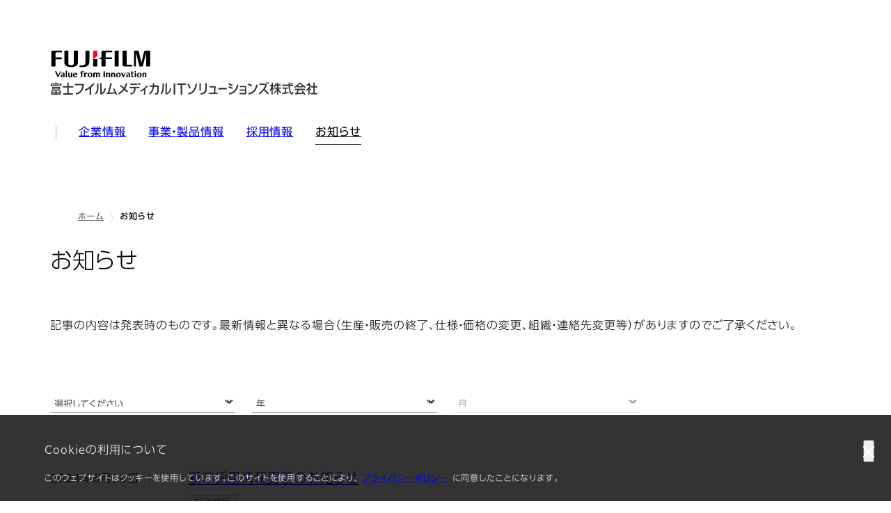

--- FILE ---
content_type: text/html; charset=UTF-8
request_url: https://www.fujifilm.com/fmi/ja/news/hq
body_size: 11378
content:
<!DOCTYPE html>
<html lang="ja" dir="ltr" prefix="og: https://ogp.me/ns#" style="--bs-primary:#2F3C7E;--bb-primary-dark:#28336c;--bb-primary-light:#fff;--bs-primary-rgb:47, 60, 126;--bs-secondary:#FBEAEB;--bb-secondary-dark:#d6c7c8;--bs-secondary-rgb:251, 234, 235;--bs-link-color:#2F3C7E;--bs-link-hover-color:#28336c;--bs-body-color:gray-800;--bs-body-bg:white;--bb-h1-color:base;--bb-h2-color:base;--bb-h3-color:base;">
<head>
  
  <meta charset="utf-8" />
<meta name="description" content="富士フイルムメディカルITソリューションズ株式会社からのお知らせの一覧です。" />
<meta name="title" content="お知らせ一覧 | 富士フイルムメディカルITソリューションズ株式会社" />
<meta name="MobileOptimized" content="width" />
<meta name="HandheldFriendly" content="true" />
<meta name="viewport" content="width=device-width, initial-scale=1, shrink-to-fit=no" />
<meta name="x-page-medical-flag" content="false" />
<link rel="apple-touch-icon-precomposed" href="/fmi/themes/custom/fujifilm_com_g2/apple-touch-icon-precomposed.png" />
<script type="application/json" data-js-parameter>{"country_code":"JP","lang_code":"ja","url":"https:\/\/www.fujifilm.com\/fmi\/ja\/news\/hq","site_type":"www","site_group":"subsidiary","asset_url":"https:\/\/asset.fujifilm.com","site_code":"fmi","utility_path":"\/utility\/","history":null,"site_home_path":"\/fmi\/ja","site_search_config":[],"translation":{"open":"\u958b\u304f","close":"\u9589\u3058\u308b","prev":"\u524d\u3078","next":"\u6b21\u3078","zoom":"\u62e1\u5927","pause":"\u4e00\u6642\u505c\u6b62","play":"\u518d\u751f","search":"\u691c\u7d22","slide":"\u30b9\u30e9\u30a4\u30c9","first":"\u6700\u524d\u3078","page":"\u30da\u30fc\u30b8","last":"\u6700\u5f8c\u3078","reset":"\u5165\u529b\u3092\u30af\u30ea\u30a2"}}</script>
<meta name="format-detection" content="telephone=no, email=no, address=no" />
<meta name="x-page-cookie-notice-type" content="notice" />
<meta name="x-page-fda-flag" content="false" />
<meta name="x-page-country-selector-flag" content="false" />
<meta name="google-site-verification" content="XvjjzHZPuFIO_6dPac-tibxDtGHp2c0bwIiWg0BL_CM" />
<link rel="canonical" href="https://www.fujifilm.com/fmi/ja/news" />
<meta property="og:image" content="https://www.fujifilm.com/fmi/themes/custom/fujifilm_com_group_company_g2/_resources/fujifilm_com_fmi/ogp_ja.png" />
<meta http-equiv="x-ua-compatible" content="ie=edge" />
<link rel="icon" href="/fmi/themes/custom/fujifilm_com_group_company_g2/favicon.ico" type="image/vnd.microsoft.icon" />

                  <script src="/fmi/s3fs-js/google_tag/google_tag.script.js"></script>
        <title>お知らせ一覧 | 富士フイルムメディカルITソリューションズ株式会社</title>
    <link rel="stylesheet" media="all" href="/fmi/core/modules/system/css/components/align.module.css?t79036" />
<link rel="stylesheet" media="all" href="/fmi/core/modules/system/css/components/hidden.module.css?t79036" />
<link rel="stylesheet" media="all" href="/fmi/themes/custom/fujifilm_com_g2/common/style/lang/ja.css?t79036" />
<link rel="stylesheet" media="all" href="/fmi/themes/custom/fujifilm_com_g2/common/style/common.css?t79036" />
<link rel="stylesheet" media="all" href="/fmi/themes/custom/fujifilm_com_g2/theme/622_news-list/index.css?t79036" />
<link rel="stylesheet" media="all" href="/fmi/themes/custom/fujifilm_com_g2/css/style.css?t79036" />

      
      <script src="/fmi/themes/custom/fujifilm_com_g2/common/script/typesquare.js?t79036" defer></script>
<script src="/fmi/themes/custom/fujifilm_com_g2/common/script/common.js?t79036" defer></script>
<script src="/fmi/themes/custom/fujifilm_com_g2/theme/622_news-list/index.js?t79036" defer></script>

        
        
        </head>
<body class="layout-no-sidebars ffg2-theme-assoc path-news">


  <div class="dialog-off-canvas-main-canvas" data-off-canvas-main-canvas>
    



<div class="site-notification">
  <confirm-cookie :label="'&lt;p&gt;Cookieの利用について&lt;/p&gt;'">
    <p>このウェブサイトはクッキーを使用しています。このサイトを使用することにより、<a class="m-cookie-confirm__link" href="/fmi/ja/privacy">プライバシーポリシー</a>に同意したことになります。</p>
  </confirm-cookie>
</div>

<div>
    <header class="m-site-header -secondary">
    <div class="container-wide" :data-nav="navOpen">
      <div class="m-site-header__body">
            <div class="m-site-header__head"><a class="m-site-header__logo" href="/fmi/ja" aria-label="ホームへ"><img class="-hq" src="/fmi/themes/custom/fujifilm_com_g2/common/img/fujifilm_corporate_logo.svg" width="152" height="42" alt="Fujifilm Value from Innovation"><picture><source media="(max-width: 767px)" srcset="/fmi/themes/custom/fujifilm_com_group_company_g2/_resources/fujifilm_com_fmi/assoc-logo-sp-ja.svg" width="280" height="36" alt="富士フイルムメディカルITソリューションズ株式会社"><img class="-company" src="/fmi/themes/custom/fujifilm_com_group_company_g2/_resources/fujifilm_com_fmi/assoc-logo-pc-ja.svg" width="416" height="30" alt="富士フイルムメディカルITソリューションズ株式会社"></picture></a><toggle :open="navOpen" @click="navOpen=!navOpen"></toggle></div>


                                  


                  <div class="m-site-header__nav" role="navigation">
    <ul>
                        <navitem :current="false" :href="'/fmi/ja/about'" :label="'企業情報'" :label_top="'企業情報 トップ'"  :no_sub=true>
                      </navitem>
                                <navitem :current="false" :href="'/fmi/ja/what-we-do'" :label="'事業・製品情報'" :label_top="'事業・製品情報 トップ'"  :no_sub=true>
                      </navitem>
                                <navitem :current="false" :href="'/fmi/ja/careers'" :label="'採用情報'" :label_top="'採用情報 トップ'"  :no_sub=true>
                      </navitem>
                                <navitem :current="true" :href="'/fmi/ja/news'" :label="'お知らせ'" :label_top="'お知らせ トップ'"  :no_sub=true>
                      </navitem>
                  </ul>
  </div>



                        </div>
    </div>
  </header>
      <div class="container-wide" data-reactive>
            <breadcrumb>
    <breadcrumb-item :href="'/fmi/ja'">ホーム</breadcrumb-item>
    <breadcrumb-item :current="true">お知らせ</breadcrumb-item>
  </breadcrumb>



    </div>
    
  
    <div data-drupal-messages-fallback class="hidden"></div>


            <div class="l-mv-area">
    <div class="container-wide">
      <h1 class="c-headline">お知らせ</h1>    </div>
  </div>
  <main class="l-primary">
    <div class="l-primary_container container">
      <div data-reactive>
        <div class="c-news-list">
          
      <div class="c-news-list__head">
      <div class="c-container">
        <div class="c-paragraph"><div class="c-paragraph__body m-wysiwyg"><p>記事の内容は発表時のものです。最新情報と異なる場合（生産・販売の終了、仕様・価格の変更、組織・連絡先変更等）がありますのでご了承ください。</p></div></div>

      </div>
    </div>
  
    <div class="c-news-list__filter">
    <form v-submit="'/fmi/ja/news/'">
                    <div class="c-news-list__filter__item">
          


      
        
  <select name="subCategory" class="-simple" aria-label="サブカテゴリ"><option value="all" selected >選択してください</option><option value="2" >採用情報
</option><option value="news_release" >ニュースリリース</option><option value="important_news" >重要なお知らせ</option></select>
        
        </div>
                              <div class="c-news-list__filter__item">
            


      
        
  <select name="year" class="-simple" aria-label="年"><option value="" >年</option><option value="2024" >2024</option><option value="2023" >2023</option></select>
        
          </div>
                          <div class="c-news-list__filter__item">
            


      
        
  <select disabled="disabled" name="month" class="-simple" aria-label="月"><option value="" >月</option><option value="1" disabled>1</option><option value="2" disabled>2</option><option value="3" disabled>3</option><option value="4" disabled>4</option><option value="5" disabled>5</option><option value="6" disabled>6</option><option value="7" disabled>7</option><option value="8" disabled>8</option><option value="9" disabled>9</option><option value="10" disabled>10</option><option value="11" disabled>11</option><option value="12" disabled>12</option></select>
        
          </div>
                  </form>
  </div>
    
    
      
      <div class="c-news-list__body">
  <dl class="c-news-list__list">
                  
<dt>2024年6月20日</dt>
<dd>
      <a class="btn -link" href="https://www.fujifilm.com/fmi/ja/careers/graduates" >
      <span>新卒採用情報更新のお知らせ</span>
    </a>
    <div class="c-buttons__tags">
                  <span class="tag">採用情報</span>

      </div>
</dd>

                  
<dt>2024年2月16日</dt>
<dd>
      <a class="btn -link" href="https://www.fujifilm.com/fmi/ja/careers/graduates" >
      <span>新卒採用情報更新のお知らせ</span>
    </a>
    <div class="c-buttons__tags">
                  <span class="tag">採用情報</span>

      </div>
</dd>

                  
<dt>2023年9月8日</dt>
<dd>
      <a class="btn -link" href="https://www.fujifilm.com/fmi/ja/careers/graduates" >
      <span>新卒採用情報更新のお知らせ</span>
    </a>
    <div class="c-buttons__tags">
                  <span class="tag">採用情報</span>

      </div>
</dd>

      </dl>
</div>

  
      
          


        </div>
        
      </div>
    </div>
  </main>



  


    <footer class="m-site-footer">
    <h2 class="screen-reader">フッター</h2>
    <div class="container-wide">
                    <breadcrumb>
    <breadcrumb-item :href="'/fmi/ja'">ホーム</breadcrumb-item>
    <breadcrumb-item :current="true">お知らせ</breadcrumb-item>
  </breadcrumb>



                  <div class="c-container">
    <div class="m-footer-links"><h3 class="c-headline">富士フイルムグループ</h3><div class="m-footer-links__body"><a class="m-footer-links__link" href="https://www.fujifilm.com/jp/ja" target="_blank"><span>富士フイルム株式会社</span></a><a class="m-footer-links__link"  href="https://www.fujifilm.co.jp/fms/ja" target="_blank">富士フイルムメディカル株式会社</a></div></div>

  </div>

  <div class="m-site-footer__bottom"><a class="m-site-footer__logo" href="/fmi/ja" aria-label="ホームへ"><img src="/fmi/themes/custom/fujifilm_com_g2/common/img/fujifilm_corporate_logo.svg" width="152" height="42" alt="Fujifilm Value from Innovation"></a>
  <div class="m-site-footer__bottom__body">
          <div class="m-site-footer__nav">
                  <a href="/fmi/ja/privacy">プライバシーポリシー</a>
                  <a href="/fmi/ja/terms">サイトご利用条件</a>
                  <a href="/fmi/ja/contact">お問い合わせ</a>
              </div>
        <small class="m-site-footer__copyright">©富士フイルムメディカルＩＴソリューションズ株式会社</small>
  </div>
</div>



    </div>
  </footer>
  <!--    include ../cookie-manager/index-->
</div>

  </div>




</body>
</html>


--- FILE ---
content_type: text/css
request_url: https://www.fujifilm.com/fmi/themes/custom/fujifilm_com_g2/theme/622_news-list/index.css?t79036
body_size: 3559
content:
.zero-notice__icon{width:140px;height:140px;margin-left:auto;margin-right:auto}@media print,screen and (min-width: 768px){.zero-notice__icon{margin-top:5rem;margin-bottom:3rem}}@media screen and (max-width: 767px){.zero-notice__icon{margin-top:3rem;margin-bottom:2rem}}.zero-notice__text{font-size:14px;text-align:center}.c-pagination{display:flex;justify-content:center}@media print,screen and (min-width: 768px){.c-pagination{margin-top:4rem;margin-bottom:4rem;border-top:1px solid var(--color-border);padding-top:2.5rem}}@media screen and (max-width: 767px){.c-pagination{margin-top:3rem;margin-bottom:3rem}}.c-pagination__num{display:flex;align-items:center;padding-left:1rem;padding-right:1rem}.c-pagination__first[disable],.c-pagination__last[disable],.c-pagination__prev[disable],.c-pagination__next[disable]{visibility:hidden}.c-pagination__first .btn,.c-pagination__last .btn,.c-pagination__prev .btn,.c-pagination__next .btn{display:flex;background-color:rgba(0,0,0,0);min-width:auto;padding:0;width:32px;height:32px;line-height:1.5;text-align:center;justify-content:center;align-items:center}.c-pagination__first .btn:after,.c-pagination__last .btn:after,.c-pagination__prev .btn:after,.c-pagination__next .btn:after{position:unset;margin:0;vertical-align:unset;background-color:var(--color-text-green)}@media screen and (max-width: 767px){.c-pagination__first,.c-pagination__last{display:none}}.c-pagination__first .btn,.c-pagination__last .btn{position:relative}.c-pagination__first .btn:before,.c-pagination__last .btn:before{content:"";width:2px;height:16px;position:absolute;display:block;background-color:var(--color-text-green)}.c-pagination__first .btn span,.c-pagination__last .btn span{position:absolute;display:block;white-space:nowrap}.c-pagination__first .btn:hover,.c-pagination__last .btn:hover{color:var(--color-text-green)}.c-pagination__first .btn:hover:after,.c-pagination__first .btn:hover:before,.c-pagination__last .btn:hover:after,.c-pagination__last .btn:hover:before{background-color:var(--color-text-green)}.c-pagination__first .btn:after,.c-pagination__prev .btn:after{-webkit-mask-image:var(--i-arrow_l_b, none)}.c-pagination__last .btn:after,.c-pagination__next .btn:after{-webkit-mask-image:var(--i-arrow_r_b, none)}.c-pagination__first .btn span{left:100%}.c-pagination__first .btn:before{left:6px}.c-pagination__last .btn span{right:100%}.c-pagination__last .btn:before{right:6px}.c-pagination__prev{margin-left:auto}.c-pagination__next{margin-right:auto}@media print{.c-pagination{display:none}}@media print,screen and (min-width: 768px){.c-news-list__head>.c-headline{margin-bottom:5rem}}@media screen and (max-width: 767px){.c-news-list__head>.c-headline{margin-bottom:3rem}}@media print,screen and (min-width: 768px){.c-news-list__list{gap:4rem 1rem}}@media print,screen and (min-width: 768px){.c-news-list__list>dt{font-size:16px}}@media screen and (max-width: 767px){.c-news-list__list>dt{font-size:14px}}@media print,screen and (min-width: 768px){.c-news-list__list>dd{font-size:20px}}@media screen and (max-width: 767px){.c-news-list__list>dd{font-size:18px;margin-bottom:3rem}}.c-news-list__list>dd .btn{font-family:var(--font-normal-conde, sans-serif);font-weight:400}@media screen and (max-width: 767px){.c-news-list__tags,.c-news-list .c-buttons__tags{display:flex}}.l-mv-area .container-wide{position:relative}@media screen and (max-width: 767px){.l-mv-area .container-wide{margin-bottom:0}}.l-mv-area .container-wide .toggle-switch{position:absolute;top:-4rem;right:var(--container-padding)}@media print,screen and (min-width: 768px){.c-news-list{margin-bottom:7.5rem}}@media screen and (max-width: 767px){.c-news-list{margin-bottom:5rem}}@media print{.c-pagination{display:none}}


--- FILE ---
content_type: application/javascript
request_url: https://www.fujifilm.com/fmi/themes/custom/fujifilm_com_g2/common/script/common.js?t79036
body_size: 743278
content:
(() => {
  var __create = Object.create;
  var __defProp = Object.defineProperty;
  var __getOwnPropDesc = Object.getOwnPropertyDescriptor;
  var __getOwnPropNames = Object.getOwnPropertyNames;
  var __getProtoOf = Object.getPrototypeOf;
  var __hasOwnProp = Object.prototype.hasOwnProperty;
  var __commonJS = (cb, mod) => function __require() {
    return mod || (0, cb[__getOwnPropNames(cb)[0]])((mod = { exports: {} }).exports, mod), mod.exports;
  };
  var __export = (target, all) => {
    for (var name in all)
      __defProp(target, name, { get: all[name], enumerable: true });
  };
  var __copyProps = (to, from, except, desc) => {
    if (from && typeof from === "object" || typeof from === "function") {
      for (let key2 of __getOwnPropNames(from))
        if (!__hasOwnProp.call(to, key2) && key2 !== except)
          __defProp(to, key2, { get: () => from[key2], enumerable: !(desc = __getOwnPropDesc(from, key2)) || desc.enumerable });
    }
    return to;
  };
  var __toESM = (mod, isNodeMode, target) => (target = mod != null ? __create(__getProtoOf(mod)) : {}, __copyProps(isNodeMode || !mod || !mod.__esModule ? __defProp(target, "default", { value: mod, enumerable: true }) : target, mod));

  // node_modules/tween24/dist/tween24.js
  var require_tween24 = __commonJS({
    "node_modules/tween24/dist/tween24.js"(exports2, module2) {
      !function(t, e) {
        if ("object" == typeof exports2 && "object" == typeof module2)
          module2.exports = e();
        else if ("function" == typeof define && define.amd)
          define([], e);
        else {
          var i = e();
          for (var r in i)
            ("object" == typeof exports2 ? exports2 : t)[r] = i[r];
        }
      }(self, function() {
        return (() => {
          "use strict";
          var t = { 344: (t2, e2, i2) => {
            i2.r(e2), i2.d(e2, { Button24: () => $, ButtonTween24: () => k, Ease24: () => s, Event24: () => A, Sort24: () => M, Tween24: () => x });
            var r, n = function() {
              function t3() {
                var e3 = this;
                this.update = function() {
                  var i3 = t3.getTime(), r2 = true;
                  e3._fps && (r2 = e3._checkInterval(e3._fps, e3._beforeTime, i3), e3._beforeTime = i3);
                  for (var n2 = e3._firstTween; n2; ) {
                    var s2 = n2.__next;
                    n2.__fps ? e3._checkInterval(n2.__fps, n2.__beforeTime, i3) && (n2.__update(i3), n2.__beforeTime = i3) : r2 && n2.__update(i3), n2 = s2;
                  }
                  e3._running && (e3._timer = window.requestAnimationFrame(e3.update));
                }, this.getLastPLayTime = function() {
                  return e3._lastPlayTime;
                }, this._fps = 0, this._timer = 0, this._beforeTime = 0, this._lastPlayTime = 0, this._running = false, this._firstTween = null, this._lastTween = null;
              }
              return t3.prototype.start = function() {
                var t4 = this;
                this._running = true, this._timer = window.requestAnimationFrame(function() {
                  t4.update();
                });
              }, t3.prototype.stop = function() {
                this._running = false, window.cancelAnimationFrame(this._timer);
              }, t3.prototype.add = function(t4) {
                this._lastTween ? (t4.__prev = this._lastTween, this._lastTween.__next = t4) : this._firstTween = t4, this._lastTween = t4, this._running || this.start();
              }, t3.prototype.remove = function(t4) {
                t4.__prev && (t4.__prev.__next = t4.__next), t4.__next && (t4.__next.__prev = t4.__prev), this._firstTween == t4 && (this._firstTween = t4.__next), this._lastTween == t4 && (this._lastTween = t4.__prev), t4.__prev = t4.__next = null, this._firstTween || this.stop();
              }, t3.prototype.setPlayTIme = function() {
                return this._lastPlayTime = t3.getTime(), this._lastPlayTime;
              }, Object.defineProperty(t3.prototype, "fps", { set: function(t4) {
                this._fps = t4;
              }, enumerable: false, configurable: true }), t3.prototype._checkInterval = function(t4, e3, i3) {
                return i3 - e3 >= 1e3 / t4;
              }, t3.getTime = function() {
                return Date.now() || new Date().getTime();
              }, t3;
            }(), s = function() {
              function t3() {
              }
              return t3._Linear = function(t4, e3, i3, r2) {
                return i3 * t4 / r2 + e3;
              }, t3._1_SineIn = function(t4, e3, i3, r2) {
                return -i3 * Math.cos(t4 / r2 * (Math.PI / 2)) + i3 + e3;
              }, t3._1_SineOut = function(t4, e3, i3, r2) {
                return i3 * Math.sin(t4 / r2 * (Math.PI / 2)) + e3;
              }, t3._1_SineInOut = function(t4, e3, i3, r2) {
                return -i3 / 2 * (Math.cos(Math.PI * t4 / r2) - 1) + e3;
              }, t3._1_SineOutIn = function(t4, e3, i3, r2) {
                return t4 < r2 / 2 ? i3 / 2 * Math.sin(2 * t4 / r2 * (Math.PI / 2)) + e3 : -i3 / 2 * Math.cos((2 * t4 - r2) / r2 * (Math.PI / 2)) + i3 / 2 + (e3 + i3 / 2);
              }, t3._2_QuadIn = function(t4, e3, i3, r2) {
                return i3 * (t4 /= r2) * t4 + e3;
              }, t3._2_QuadOut = function(t4, e3, i3, r2) {
                return -i3 * (t4 /= r2) * (t4 - 2) + e3;
              }, t3._2_QuadInOut = function(t4, e3, i3, r2) {
                return (t4 /= r2 / 2) < 1 ? i3 / 2 * t4 * t4 + e3 : -i3 / 2 * (--t4 * (t4 - 2) - 1) + e3;
              }, t3._2_QuadOutIn = function(t4, e3, i3, r2) {
                return t4 < r2 / 2 ? -i3 / 2 * (t4 = 2 * t4 / r2) * (t4 - 2) + e3 : i3 / 2 * (t4 = (2 * t4 - r2) / r2) * t4 + (e3 + i3 / 2);
              }, t3._3_CubicIn = function(t4, e3, i3, r2) {
                return i3 * (t4 /= r2) * t4 * t4 + e3;
              }, t3._3_CubicOut = function(t4, e3, i3, r2) {
                return i3 * ((t4 = t4 / r2 - 1) * t4 * t4 + 1) + e3;
              }, t3._3_CubicInOut = function(t4, e3, i3, r2) {
                return (t4 /= r2 / 2) < 1 ? i3 / 2 * t4 * t4 * t4 + e3 : i3 / 2 * ((t4 -= 2) * t4 * t4 + 2) + e3;
              }, t3._3_CubicOutIn = function(t4, e3, i3, r2) {
                return t4 < r2 / 2 ? i3 / 2 * ((t4 = 2 * t4 / r2 - 1) * t4 * t4 + 1) + e3 : i3 / 2 * (t4 = (2 * t4 - r2) / r2) * t4 * t4 + e3 + i3 / 2;
              }, t3._4_QuartIn = function(t4, e3, i3, r2) {
                return i3 * (t4 /= r2) * t4 * t4 * t4 + e3;
              }, t3._4_QuartOut = function(t4, e3, i3, r2) {
                return -i3 * ((t4 = t4 / r2 - 1) * t4 * t4 * t4 - 1) + e3;
              }, t3._4_QuartInOut = function(t4, e3, i3, r2) {
                return (t4 /= r2 / 2) < 1 ? i3 / 2 * t4 * t4 * t4 * t4 + e3 : -i3 / 2 * ((t4 -= 2) * t4 * t4 * t4 - 2) + e3;
              }, t3._4_QuartOutIn = function(t4, e3, i3, r2) {
                return t4 < r2 / 2 ? -i3 / 2 * ((t4 = 2 * t4 / r2 - 1) * t4 * t4 * t4 - 1) + e3 : i3 / 2 * (t4 = (2 * t4 - r2) / r2) * t4 * t4 * t4 + (e3 + i3 / 2);
              }, t3._5_QuintIn = function(t4, e3, i3, r2) {
                return i3 * (t4 /= r2) * t4 * t4 * t4 * t4 + e3;
              }, t3._5_QuintOut = function(t4, e3, i3, r2) {
                return i3 * ((t4 = t4 / r2 - 1) * t4 * t4 * t4 * t4 + 1) + e3;
              }, t3._5_QuintInOut = function(t4, e3, i3, r2) {
                return (t4 /= r2 / 2) < 1 ? i3 / 2 * t4 * t4 * t4 * t4 * t4 + e3 : i3 / 2 * ((t4 -= 2) * t4 * t4 * t4 * t4 + 2) + e3;
              }, t3._5_QuintOutIn = function(t4, e3, i3, r2) {
                return t4 < r2 / 2 ? i3 / 2 * ((t4 = 2 * t4 / r2 - 1) * t4 * t4 * t4 * t4 + 1) + e3 : i3 / 2 * (t4 = (2 * t4 - r2) / r2) * t4 * t4 * t4 * t4 + (e3 + i3 / 2);
              }, t3._6_ExpoIn = function(t4, e3, i3, r2) {
                return 0 == t4 ? e3 : i3 * Math.pow(2, 10 * (t4 / r2 - 1)) + e3;
              }, t3._6_ExpoOut = function(t4, e3, i3, r2) {
                return t4 == r2 ? e3 + i3 : i3 * (1 - Math.pow(2, -10 * t4 / r2)) + e3;
              }, t3._6_ExpoInOut = function(t4, e3, i3, r2) {
                return 0 == t4 ? e3 : t4 == r2 ? e3 + i3 : (t4 /= r2 / 2) < 1 ? i3 / 2 * Math.pow(2, 10 * (t4 - 1)) + e3 : i3 / 2 * (2 - Math.pow(2, -10 * --t4)) + e3;
              }, t3._6_ExpoOutIn = function(t4, e3, i3, r2) {
                return t4 < r2 / 2 ? 2 * t4 == r2 ? e3 + i3 / 2 : i3 / 2 * (1 - Math.pow(2, -10 * t4 * 2 / r2)) + e3 : 2 * t4 - r2 == 0 ? e3 + i3 / 2 : i3 / 2 * Math.pow(2, 10 * ((2 * t4 - r2) / r2 - 1)) + e3 + i3 / 2;
              }, t3._7_CircIn = function(t4, e3, i3, r2) {
                return -i3 * (Math.sqrt(1 - (t4 /= r2) * t4) - 1) + e3;
              }, t3._7_CircOut = function(t4, e3, i3, r2) {
                return i3 * Math.sqrt(1 - (t4 = t4 / r2 - 1) * t4) + e3;
              }, t3._7_CircInOut = function(t4, e3, i3, r2) {
                return (t4 /= r2 / 2) < 1 ? -i3 / 2 * (Math.sqrt(1 - t4 * t4) - 1) + e3 : i3 / 2 * (Math.sqrt(1 - (t4 -= 2) * t4) + 1) + e3;
              }, t3._7_CircOutIn = function(t4, e3, i3, r2) {
                return t4 < r2 / 2 ? i3 / 2 * Math.sqrt(1 - (t4 = 2 * t4 / r2 - 1) * t4) + e3 : -i3 / 2 * (Math.sqrt(1 - (t4 = (2 * t4 - r2) / r2) * t4) - 1) + (e3 + i3 / 2);
              }, t3._BackInWith = function(t4) {
                return void 0 === t4 && (t4 = 1.70158), function(e3, i3, r2, n2) {
                  return r2 * (e3 /= n2) * e3 * ((t4 + 1) * e3 - t4) + i3;
                };
              }, t3._BackOutWith = function(t4) {
                return void 0 === t4 && (t4 = 1.70158), function(e3, i3, r2, n2) {
                  return r2 * ((e3 = e3 / n2 - 1) * e3 * ((t4 + 1) * e3 + t4) + 1) + i3;
                };
              }, t3._BackInOutWith = function(t4) {
                return void 0 === t4 && (t4 = 1.70158), function(e3, i3, r2, n2) {
                  return (e3 /= n2 / 2) < 1 ? r2 / 2 * (e3 * e3 * ((1.525 * t4 + 1) * e3 - 1.525 * t4)) + i3 : r2 / 2 * ((e3 -= 2) * e3 * ((1.525 * t4 + 1) * e3 + 1.525 * t4) + 2) + i3;
                };
              }, t3._BackOutInWith = function(t4) {
                return void 0 === t4 && (t4 = 1.70158), function(e3, i3, r2, n2) {
                  return e3 < n2 / 2 ? r2 / 2 * ((e3 = 2 * e3 / n2 - 1) * e3 * ((t4 + 1) * e3 + t4) + 1) + i3 : r2 / 2 * (e3 = (2 * e3 - n2) / n2) * e3 * ((t4 + 1) * e3 - t4) + (i3 + r2 / 2);
                };
              }, t3._BounceIn = function(t4, e3, i3, r2) {
                return (t4 = (r2 - t4) / r2) < 1 / 2.75 ? i3 - i3 * (7.5625 * t4 * t4) + e3 : t4 < 2 / 2.75 ? i3 - i3 * (7.5625 * (t4 -= 1.5 / 2.75) * t4 + 0.75) + e3 : t4 < 2.5 / 2.75 ? i3 - i3 * (7.5625 * (t4 -= 2.25 / 2.75) * t4 + 0.9375) + e3 : i3 - i3 * (7.5625 * (t4 -= 2.625 / 2.75) * t4 + 0.984375) + e3;
              }, t3._BounceOut = function(t4, e3, i3, r2) {
                return (t4 /= r2) < 1 / 2.75 ? i3 * (7.5625 * t4 * t4) + e3 : t4 < 2 / 2.75 ? i3 * (7.5625 * (t4 -= 1.5 / 2.75) * t4 + 0.75) + e3 : t4 < 2.5 / 2.75 ? i3 * (7.5625 * (t4 -= 2.25 / 2.75) * t4 + 0.9375) + e3 : i3 * (7.5625 * (t4 -= 2.625 / 2.75) * t4 + 0.984375) + e3;
              }, t3._BounceInOut = function(t4, e3, i3, r2) {
                return t4 < r2 / 2 ? (t4 = (r2 - 2 * t4) / r2) < 1 / 2.75 ? 0.5 * (i3 - i3 * (7.5625 * t4 * t4)) + e3 : t4 < 2 / 2.75 ? 0.5 * (i3 - i3 * (7.5625 * (t4 -= 1.5 / 2.75) * t4 + 0.75)) + e3 : t4 < 2.5 / 2.75 ? 0.5 * (i3 - i3 * (7.5625 * (t4 -= 2.25 / 2.75) * t4 + 0.9375)) + e3 : 0.5 * (i3 - i3 * (7.5625 * (t4 -= 2.625 / 2.75) * t4 + 0.984375)) + e3 : (t4 = (2 * t4 - r2) / r2) < 1 / 2.75 ? i3 * (7.5625 * t4 * t4) * 0.5 + 0.5 * i3 + e3 : t4 < 2 / 2.75 ? i3 * (7.5625 * (t4 -= 1.5 / 2.75) * t4 + 0.75) * 0.5 + 0.5 * i3 + e3 : t4 < 2.5 / 2.75 ? i3 * (7.5625 * (t4 -= 2.25 / 2.75) * t4 + 0.9375) * 0.5 + 0.5 * i3 + e3 : i3 * (7.5625 * (t4 -= 2.625 / 2.75) * t4 + 0.984375) * 0.5 + 0.5 * i3 + e3;
              }, t3._BounceOutIn = function(t4, e3, i3, r2) {
                return t4 < r2 / 2 ? (t4 = 2 * t4 / r2) < 1 / 2.75 ? i3 / 2 * (7.5625 * t4 * t4) + e3 : t4 < 2 / 2.75 ? i3 / 2 * (7.5625 * (t4 -= 1.5 / 2.75) * t4 + 0.75) + e3 : t4 < 2.5 / 2.75 ? i3 / 2 * (7.5625 * (t4 -= 2.25 / 2.75) * t4 + 0.9375) + e3 : i3 / 2 * (7.5625 * (t4 -= 2.625 / 2.75) * t4 + 0.984375) + e3 : (t4 = (r2 - (2 * t4 - r2)) / r2) < 1 / 2.75 ? i3 / 2 - i3 / 2 * (7.5625 * t4 * t4) + (e3 + i3 / 2) : t4 < 2 / 2.75 ? i3 / 2 - i3 / 2 * (7.5625 * (t4 -= 1.5 / 2.75) * t4 + 0.75) + (e3 + i3 / 2) : t4 < 2.5 / 2.75 ? i3 / 2 - i3 / 2 * (7.5625 * (t4 -= 2.25 / 2.75) * t4 + 0.9375) + (e3 + i3 / 2) : i3 / 2 - i3 / 2 * (7.5625 * (t4 -= 2.625 / 2.75) * t4 + 0.984375) + (e3 + i3 / 2);
              }, t3._ElasticInWith = function(t4, e3) {
                return void 0 === t4 && (t4 = 0), void 0 === e3 && (e3 = 0), function(i3, r2, n2, s2) {
                  return 0 == (i3 /= 1e3) ? r2 : 1 == (i3 /= s2 /= 1e3) ? r2 + n2 : (e3 || (e3 = 0.3 * s2), !t4 || t4 < Math.abs(n2) ? (t4 = n2, a2 = e3 / 4) : a2 = e3 / (2 * Math.PI) * Math.asin(n2 / t4), -t4 * Math.pow(2, 10 * (i3 -= 1)) * Math.sin((i3 * s2 - a2) * (2 * Math.PI) / e3) + r2);
                  var a2;
                };
              }, t3._ElasticOutWith = function(t4, e3) {
                return void 0 === t4 && (t4 = 0), void 0 === e3 && (e3 = 0), function(i3, r2, n2, s2) {
                  return 0 == (i3 /= 1e3) ? r2 : 1 == (i3 /= s2 /= 1e3) ? r2 + n2 : (e3 || (e3 = 0.3 * s2), !t4 || t4 < Math.abs(n2) ? (t4 = n2, a2 = e3 / 4) : a2 = e3 / (2 * Math.PI) * Math.asin(n2 / t4), t4 * Math.pow(2, -10 * i3) * Math.sin((i3 * s2 - a2) * (2 * Math.PI) / e3) + n2 + r2);
                  var a2;
                };
              }, t3._ElasticInOutWith = function(t4, e3) {
                return void 0 === t4 && (t4 = 0), void 0 === e3 && (e3 = 0), function(i3, r2, n2, s2) {
                  return 0 == (i3 /= 1e3) ? r2 : 2 == (i3 /= (s2 /= 1e3) / 2) ? r2 + n2 : (e3 || (e3 = s2 * (0.3 * 1.5)), !t4 || t4 < Math.abs(n2) ? (t4 = n2, a2 = e3 / 4) : a2 = e3 / (2 * Math.PI) * Math.asin(n2 / t4), i3 < 1 ? t4 * Math.pow(2, 10 * (i3 -= 1)) * Math.sin((i3 * s2 - a2) * (2 * Math.PI) / e3) * -0.5 + r2 : t4 * Math.pow(2, -10 * (i3 -= 1)) * Math.sin((i3 * s2 - a2) * (2 * Math.PI) / e3) * 0.5 + n2 + r2);
                  var a2;
                };
              }, t3._ElasticOutInWith = function(t4, e3) {
                return void 0 === t4 && (t4 = 0), void 0 === e3 && (e3 = 0), function(i3, r2, n2, s2) {
                  var a2;
                  return n2 /= 2, (i3 /= 1e3) < (s2 /= 1e3) / 2 ? 0 == (i3 *= 2) ? r2 : 1 == (i3 /= s2) ? r2 + n2 : (e3 || (e3 = 0.3 * s2), !t4 || t4 < Math.abs(n2) ? (t4 = n2, a2 = e3 / 4) : a2 = e3 / (2 * Math.PI) * Math.asin(n2 / t4), t4 * Math.pow(2, -10 * i3) * Math.sin((i3 * s2 - a2) * (2 * Math.PI) / e3) + n2 + r2) : 0 == (i3 = 2 * i3 - s2) ? r2 + n2 : 1 == (i3 /= s2) ? r2 + n2 + n2 : (e3 || (e3 = 0.3 * s2), !t4 || t4 < Math.abs(n2) ? (t4 = n2, a2 = e3 / 4) : a2 = e3 / (2 * Math.PI) * Math.asin(n2 / t4), -t4 * Math.pow(2, 10 * (i3 -= 1)) * Math.sin((i3 * s2 - a2) * (2 * Math.PI) / e3) + (r2 + n2));
                };
              }, t3._Blend = function(t4, e3, i3, r2, n2) {
                return void 0 === r2 && (r2 = 0), void 0 === n2 && (n2 = 1), function(s2, a2, o2, _2) {
                  var l2 = t4(s2, a2, o2, _2);
                  return l2 + (e3(s2, a2, o2, _2) - l2) * (i3(s2, a2, o2, _2) * (n2 - r2) + r2);
                };
              }, t3._BackIn = t3._BackInWith(), t3._BackOut = t3._BackOutWith(), t3._BackInOut = t3._BackInOutWith(), t3._BackOutIn = t3._BackOutInWith(), t3._ElasticIn = t3._ElasticInWith(), t3._ElasticOut = t3._ElasticOutWith(), t3._ElasticInOut = t3._ElasticInOutWith(), t3._ElasticOutIn = t3._ElasticOutInWith(), t3;
            }(), a = function() {
              function t3() {
              }
              return t3.PLAY = "play", t3.MANUAL_PLAY = "manual_play", t3.INIT = "init", t3.UPDATE = "update", t3.COMPLATE = "complate", t3.PAUSE = "pause", t3.RESUME = "resume", t3.SKIP = "skip", t3.STOP = "stop", t3;
            }(), o = function() {
              function t3(t4, e3, i3) {
                var r2 = this;
                this.setUnit = function(t5) {
                  r2._unit = t5;
                }, this.unActive = function() {
                  r2._isActive = false;
                }, this._key = t4, this._target = e3, this._start = NaN, this._delta = NaN, this._value = NaN, this._unit = "", this._$value = NaN, this._$$value = NaN, this._bezier = null, this._originalValue = i3, this._isActive = false;
              }
              return t3.prototype.init = function(t4) {
                this._isActive = true, isNaN(this._$$value) || (this._target = t4 + this._$$value), this._start = t4, this._delta = this._target - t4 + (this._$value || 0), this._value = this._start;
              }, t3.prototype.update = function(t4) {
                return this._bezier ? this._value = this.getBezier(this._start, this._target, t4, this._bezier) : this._value = this._start + this._delta * t4, this._value = Math.round(1e5 * this._value) / 1e5, this._value;
              }, t3.prototype.getDelta = function() {
                return this._delta;
              }, t3.prototype.set$value = function(t4) {
                this._$value = t4;
              }, t3.prototype.set$$value = function(t4) {
                this._$$value = t4;
              }, t3.prototype.setBezier = function(t4) {
                this._bezier || (this._bezier = []), this._bezier.push(t4);
              }, t3.prototype.clone = function(e3) {
                void 0 === e3 && (e3 = NaN);
                var i3 = new t3(this._key, e3 || this._target, this._originalValue);
                return i3.setUnit(this.unit), i3;
              }, t3.prototype.toString = function() {
                return isNaN(this._$value) ? isNaN(this._$$value) ? this._key + ":" + this._target + this._unit : "$$" + this._key + ":" + this._$$value + this._unit : "$" + this._key + ":" + this._$value + this._unit;
              }, t3.prototype.getBezier = function(t4, e3, i3, r2) {
                if (1 == i3)
                  return e3;
                if (1 == r2.length)
                  return t4 + i3 * (2 * (1 - i3) * (r2[0] - t4) + i3 * (e3 - t4));
                var n2, s2, a2 = Math.floor(i3 * r2.length), o2 = (i3 - a2 * (1 / r2.length)) * r2.length;
                return 0 == a2 ? (n2 = t4, s2 = (r2[0] + r2[1]) / 2) : a2 == r2.length - 1 ? (n2 = (r2[a2 - 1] + r2[a2]) / 2, s2 = e3) : (n2 = (r2[a2 - 1] + r2[a2]) / 2, s2 = (r2[a2] + r2[a2 + 1]) / 2), n2 + o2 * (2 * (1 - o2) * (r2[a2] - n2) + o2 * (s2 - n2));
              }, Object.defineProperty(t3.prototype, "key", { get: function() {
                return this._key;
              }, enumerable: false, configurable: true }), Object.defineProperty(t3.prototype, "target", { get: function() {
                return this._target;
              }, enumerable: false, configurable: true }), Object.defineProperty(t3.prototype, "unit", { get: function() {
                return this._unit;
              }, enumerable: false, configurable: true }), Object.defineProperty(t3.prototype, "bezier", { get: function() {
                return this._bezier;
              }, enumerable: false, configurable: true }), Object.defineProperty(t3.prototype, "originalValue", { get: function() {
                return this._originalValue;
              }, enumerable: false, configurable: true }), Object.defineProperty(t3.prototype, "isActive", { get: function() {
                return this._isActive;
              }, enumerable: false, configurable: true }), Object.defineProperty(t3.prototype, "param", { get: function() {
                return this._value + this.unit;
              }, enumerable: false, configurable: true }), Object.defineProperty(t3.prototype, "targetParam", { get: function() {
                return this._target + this.unit;
              }, enumerable: false, configurable: true }), t3.RELATIVE_AT_SETTING = "relative_at_setting", t3.RELATIVE_AT_RUNNING = "relative_at_running", t3;
            }(), _ = function() {
              return (_ = Object.assign || function(t3) {
                for (var e3, i3 = 1, r2 = arguments.length; i3 < r2; i3++)
                  for (var n2 in e3 = arguments[i3])
                    Object.prototype.hasOwnProperty.call(e3, n2) && (t3[n2] = e3[n2]);
                return t3;
              }).apply(this, arguments);
            }, l = function() {
              function t3(t4) {
                this._target = t4, this._keys = [], this._tweenKeys = null, this._paramUpdaters = {};
              }
              return t3.prototype.addProp = function(t4, e3, i3) {
                var r2;
                if (void 0 === i3 && (i3 = null), i3)
                  switch (r2 = new o(t4, this._target[t4], e3), i3) {
                    case o.RELATIVE_AT_SETTING:
                      r2.set$value(e3);
                      break;
                    case o.RELATIVE_AT_RUNNING:
                      r2.set$$value(e3);
                  }
                else
                  r2 = new o(t4, e3, e3);
                this._paramUpdaters[t4] = r2, this._keys.push(t4);
              }, t3.prototype.addPropStr = function(t4, e3) {
              }, t3.prototype.setBezier = function(t4, e3) {
                this._paramUpdaters.x || (this._paramUpdaters.x = new o("x", this._target.x, NaN), this._keys.push("x")), this._paramUpdaters.y || (this._paramUpdaters.y = new o("y", this._target.y, NaN), this._keys.push("y")), this._paramUpdaters.x.setBezier(t4), this._paramUpdaters.y.setBezier(e3);
              }, t3.prototype.init = function(t4) {
                this._tweenKeys = this._keys.concat();
                for (var e3 = 0, i3 = this._tweenKeys; e3 < i3.length; e3++) {
                  var r2 = i3[e3];
                  "x" == r2 ? this._paramUpdaters.x.init(this._target.x) : "y" == r2 ? this._paramUpdaters.y.init(this._target.y) : "z" == r2 ? this._paramUpdaters.z.init(this._target.z) : this._paramUpdaters[r2].init(this._target[r2]);
                }
              }, t3.prototype.update = function(t4) {
                if (this._tweenKeys)
                  for (var e3 = 0, i3 = this._tweenKeys; e3 < i3.length; e3++) {
                    var r2 = i3[e3];
                    "x" == r2 ? this._target.x = this._paramUpdaters.x.update(t4) : "y" == r2 ? this._target.y = this._paramUpdaters.y.update(t4) : "z" == r2 ? this._target.z = this._paramUpdaters.z.update(t4) : this._target[r2] = this._paramUpdaters[r2].update(t4);
                  }
              }, t3.prototype.overwrite = function(t4) {
                if (this._target == t4._target) {
                  var e3 = t4._tweenKeys;
                  if (this._tweenKeys && e3)
                    for (var i3 = 0, r2 = e3; i3 < r2.length; i3++) {
                      var n2 = r2[i3], s2 = this._tweenKeys.indexOf(n2);
                      s2 > -1 && this._tweenKeys.splice(s2, 1);
                    }
                }
              }, t3.prototype.getMaxAbsDelta = function() {
                var t4 = [], e3 = 0, i3 = 0, r2 = 0;
                for (var n2 in this._paramUpdaters)
                  "x" == n2 ? e3 = this._paramUpdaters.x.getDelta() : "y" == n2 ? i3 = this._paramUpdaters.y.getDelta() : "z" == n2 ? r2 = this._paramUpdaters.z.getDelta() : t4.push(Math.abs(this._paramUpdaters[n2].getDelta()));
                return t4.push(Math.sqrt(e3 * e3 + i3 * i3 + r2 * r2)), Math.max.apply(Math, t4);
              }, t3.prototype.clone = function(e3) {
                void 0 === e3 && (e3 = this._target);
                var i3 = new t3(e3);
                return i3._paramUpdaters = _({}, this._paramUpdaters), i3._keys = function() {
                  for (var t4 = 0, e4 = 0, i4 = arguments.length; e4 < i4; e4++)
                    t4 += arguments[e4].length;
                  var r2 = Array(t4), n2 = 0;
                  for (e4 = 0; e4 < i4; e4++)
                    for (var s2 = arguments[e4], a2 = 0, o2 = s2.length; a2 < o2; a2++, n2++)
                      r2[n2] = s2[a2];
                  return r2;
                }(this._keys), i3;
              }, t3.prototype.toString = function() {
                for (var t4 = "", e3 = 0, i3 = this._keys; e3 < i3.length; e3++) {
                  var r2 = i3[e3];
                  t4 += this._paramUpdaters[r2].toString() + " ";
                }
                var n2 = this._paramUpdaters.x.bezier, s2 = this._paramUpdaters.y.bezier;
                if (n2 && s2) {
                  t4 += "bezier:";
                  for (var a2 = 0; a2 < n2.length; a2++)
                    t4 += "(" + n2[a2] + ", " + s2[a2] + ")";
                  t4 += " ";
                }
                return t4.trim();
              }, t3.prototype.complete = function() {
              }, t3.className = "ObjectUpdater", t3;
            }(), u = function() {
              function t3() {
                this._skewX = 0, this._skewY = 0, this._scaleX = 0, this._scaleY = 0, this._rotation = 0, this.a = 1, this.b = 0, this.c = 0, this.d = 1, this.tx = 0, this.ty = 0;
              }
              return t3.prototype.setMatrixByCSSTransform = function(t4) {
                var e3 = t4.match(/matrix\((.*)\)/);
                if (e3) {
                  var i3 = e3[1].replace(/ /g, "").split(",");
                  this.a = parseFloat(i3[0]), this.b = parseFloat(i3[1]), this.c = parseFloat(i3[2]), this.d = parseFloat(i3[3]), this.tx = parseFloat(i3[4]), this.ty = parseFloat(i3[5]), this._scaleX = Math.sqrt(this.a * this.a + this.b * this.b), this._scaleY = Math.sqrt(this.d * this.d + this.c * this.c), this._rotation = this.a || this.b ? Math.atan2(this.b, this.a) : 0, this._skewX = this.c || this.d ? Math.atan2(this.c, this.d) + this._rotation : 0, this._skewY = 0, this._skewX && (this._scaleY *= Math.cos(this._skewX));
                }
              }, t3.prototype.updateMatrix = function() {
                var t4, e3 = this._skewY, i3 = this._skewX + e3, r2 = this._rotation + e3;
                this.a = Math.cos(r2) * this._scaleX, this.b = Math.sin(r2) * this._scaleX, this.c = Math.sin(r2 - i3) * -this._scaleY, this.d = Math.cos(r2 - i3) * this._scaleY, i3 && (t4 = Math.tan(i3 - e3), t4 = Math.sqrt(1 + t4 * t4), this.c *= t4, this.d *= t4, e3 && (t4 = Math.tan(e3), t4 = Math.sqrt(1 + t4 * t4), this.a *= t4, this.b *= t4));
              }, t3.prototype.toString = function() {
                return "matrix(" + this.a + ", " + this.b + ", " + this.c + ", " + this.d + ", " + this.tx + ", " + this.ty + ")";
              }, t3.prototype.getProp = function(t4) {
                var e3 = 0;
                switch (t4) {
                  case "x":
                    e3 = this.x;
                    break;
                  case "y":
                    e3 = this.y;
                    break;
                  case "scaleX":
                    e3 = this.scaleX;
                    break;
                  case "scaleY":
                    e3 = this.scaleY;
                    break;
                  case "skewX":
                    e3 = this.skewX;
                    break;
                  case "skewY":
                    e3 = this.skewY;
                    break;
                  case "rotation":
                    e3 = this.rotation;
                }
                return e3;
              }, Object.defineProperty(t3.prototype, "x", { get: function() {
                return this.tx;
              }, set: function(t4) {
                this.tx = t4;
              }, enumerable: false, configurable: true }), Object.defineProperty(t3.prototype, "y", { get: function() {
                return this.ty;
              }, set: function(t4) {
                this.ty = t4;
              }, enumerable: false, configurable: true }), Object.defineProperty(t3.prototype, "skewX", { get: function() {
                return this._skewX * t3._RAD_TO_DEG;
              }, set: function(e3) {
                this._skewX = e3 * t3._DEG_TO_RAD;
              }, enumerable: false, configurable: true }), Object.defineProperty(t3.prototype, "skewY", { get: function() {
                return this._skewY * t3._RAD_TO_DEG;
              }, set: function(e3) {
                this._skewY = e3 * t3._DEG_TO_RAD;
              }, enumerable: false, configurable: true }), Object.defineProperty(t3.prototype, "rotation", { get: function() {
                return this._rotation * t3._RAD_TO_DEG;
              }, set: function(e3) {
                this._rotation = e3 * t3._DEG_TO_RAD;
              }, enumerable: false, configurable: true }), Object.defineProperty(t3.prototype, "scaleX", { get: function() {
                return this._scaleX;
              }, set: function(t4) {
                this._scaleX = t4;
              }, enumerable: false, configurable: true }), Object.defineProperty(t3.prototype, "scaleY", { get: function() {
                return this._scaleY;
              }, set: function(t4) {
                this._scaleY = t4;
              }, enumerable: false, configurable: true }), t3.copy = function(t4, e3) {
                return t4._skewX = e3._skewX, t4._skewY = e3._skewY, t4._scaleX = e3._scaleX, t4._scaleY = e3._scaleY, t4._rotation = e3._rotation, t4.a = e3.a, t4.b = e3.b, t4.c = e3.c, t4.d = e3.d, t4.tx = e3.tx, t4.ty = e3.ty, t4;
              }, t3._PI = Math.PI, t3._RAD_TO_DEG = 180 / Math.PI, t3._DEG_TO_RAD = Math.PI / 180, t3;
            }(), p2 = function() {
              function t3() {
              }
              return t3.removeItemFromArray = function(t4, e3) {
                if (t4)
                  for (var i3 = 0; i3 < t4.length; i3++)
                    e3 == t4[i3] && t4.splice(i3, 1);
              }, t3;
            }(), h2 = function() {
              function t3() {
              }
              return t3.getHTMLElement = function(t4) {
                var e3 = [];
                switch (t4.charAt(0)) {
                  case "#":
                    var i3 = document.getElementById(t4.substring(1));
                    i3 && e3.push(i3);
                    break;
                  case ".":
                    Array.prototype.forEach.call(document.getElementsByClassName(t4.substring(1)), function(t5) {
                      e3.push(t5);
                    });
                    break;
                  default:
                    Array.prototype.forEach.call(document.getElementsByName(t4), function(t5) {
                      e3.push(t5);
                    });
                }
                return e3;
              }, t3.querySelectorAll = function(t4) {
                return Array.from(document.querySelectorAll(t4.split("::")[0]));
              }, t3.querySelectorAllWithBase = function(t4, e3) {
                return Array.from(t4.querySelectorAll(e3.split("::")[0]));
              }, t3.isPseudoQuery = function(t4) {
                return !!t4.match(/::/);
              }, t3.getPseudoQuery = function(t4) {
                var e3 = t4.match(/::.*/g);
                return e3 ? e3[0] : null;
              }, t3.setStyleProp = function(t4, e3, i3) {
                t4.style.setProperty(e3, i3);
              }, t3.addWillChange = function(t4, e3) {
                t4.willChange.length ? t4.willChange = t4.willChange.split(",").concat(e3).join(",") : t4.willChange = e3.join(",");
              }, t3.removeWillChange = function(t4, e3) {
                for (var i3 = t4.willChange.split(","), r2 = 0; r2 < i3.length; r2++)
                  i3[r2] = i3[r2].trim();
                for (var n2 = 0, s2 = e3; n2 < s2.length; n2++) {
                  var a2 = s2[n2];
                  p2.removeItemFromArray(i3, a2);
                }
                t4.willChange = i3.join(",");
              }, t3.getComputedStyle = function(t4, e3) {
                return void 0 === e3 && (e3 = null), window.getComputedStyle(t4, e3);
              }, t3.getTransformMatrix = function(e3, i3) {
                var r2;
                return void 0 === i3 && (i3 = null), "none" != (r2 = i3 ? t3.getComputedStyle(e3, i3).transform : t3.getComputedStyle(e3).transform) ? r2 : "matrix(1, 0, 0, 1, 0, 0)";
              }, t3.setTweenElementQuery = function(e3, i3) {
                var r2 = i3.split("::"), n2 = r2[1] ? "::" + r2[1] : "";
                if (Array.isArray(e3))
                  for (var s2 = 0, a2 = e3; s2 < a2.length; s2++)
                    o2(a2[s2]);
                else
                  o2(e3);
                function o2(e4) {
                  var i4 = e4.getAttribute(t3._ATTR);
                  if (i4 || (t3._numTweenElement++, e4.setAttribute(t3._ATTR, t3._numTweenElement.toString())), !t3.getAddedStyleByElement(e4, n2)) {
                    var r3 = t3.getTweenElementQuery(i4 || t3._numTweenElement, n2), s3 = document.styleSheets[0], a3 = s3.insertRule(r3 + "{}", s3.cssRules.length);
                    t3._tweenStyle.set(r3, s3.cssRules[a3].style);
                  }
                }
              }, t3.getAddedStyleByElement = function(e3, i3) {
                var r2 = e3.getAttribute(t3._ATTR);
                return r2 ? t3._tweenStyle.get(t3.getTweenElementQuery(r2, i3)) : void 0;
              }, t3.getTweenElementQuery = function(e3, i3) {
                var r2 = null;
                return e3 instanceof HTMLElement ? (r2 = e3.getAttribute(t3._ATTR)) ? "[" + t3._ATTR + '="' + r2 + '"]' + i3 : "" : "[" + t3._ATTR + '="' + e3 + '"]' + i3;
              }, t3._ATTR = "data-tween24", t3._numTweenElement = 0, t3._tweenStyle = /* @__PURE__ */ new Map(), t3;
            }(), c = function() {
              function t3(t4, e3) {
                this._target = t4, this._query = e3, this._style = t4.style, this._matrix = new u(), this._x = null, this._y = null, this._scaleX = null, this._scaleY = null, this._skewX = null, this._skewY = null, this._rotation = null, this._percentX = null, this._percentY = null, this._pseudo = this._query ? h2.getPseudoQuery(this._query) : null, this._tweenQuery = null, this._useWillChange = false;
              }
              return t3.prototype.init = function(t4) {
                var e3, i3, r2, n2, s2, a2, _2;
                this._useWillChange = t4, this._pseudo && this._query && ((p3 = h2.getAddedStyleByElement(this._target, this._pseudo)) && (this._style = p3, "inline" == h2.getComputedStyle(this._target, this._pseudo).display && this._style.setProperty("display", "inline-block")), this._tweenQuery = h2.getTweenElementQuery(this._target, this._pseudo));
                var l2 = this._getChache();
                if (l2 ? this._matrix = u.copy(this._matrix, l2) : this._matrix.setMatrixByCSSTransform(h2.getTransformMatrix(this._target, this._pseudo)), this._useWillChange && h2.addWillChange(this._style, ["transform"]), this._percentX || this._percentY)
                  if (this._pseudo) {
                    var p3 = h2.getComputedStyle(this._target, this._pseudo);
                    this._percentX && (this._style.width || this._style.setProperty("width", "auto"), this._x = new o("x", parseFloat(p3.width) * parseFloat(this._percentX) / 100, this._percentX)), this._percentY && (this._style.height || this._style.setProperty("height", "auto"), this._y = new o("y", parseFloat(p3.height) * parseFloat(this._percentY) / 100, this._percentY));
                  } else
                    this._percentX && (this._x = new o("x", this._target.offsetWidth * parseFloat(this._percentX) / 100, this._percentX)), this._percentY && (this._y = new o("y", this._target.offsetHeight * parseFloat(this._percentY) / 100, this._percentY));
                null === (e3 = this._x) || void 0 === e3 || e3.init(this._matrix.x), null === (i3 = this._y) || void 0 === i3 || i3.init(this._matrix.y), null === (r2 = this._scaleX) || void 0 === r2 || r2.init(this._matrix.scaleX), null === (n2 = this._scaleY) || void 0 === n2 || n2.init(this._matrix.scaleY), null === (s2 = this._skewX) || void 0 === s2 || s2.init(this._matrix.skewX), null === (a2 = this._skewY) || void 0 === a2 || a2.init(this._matrix.skewY), null === (_2 = this._rotation) || void 0 === _2 || _2.init(this._matrix.rotation);
              }, t3.prototype.addProp = function(t4, e3, i3) {
                var r2;
                if (void 0 === i3 && (i3 = null), i3)
                  switch (this._matrix.setMatrixByCSSTransform(h2.getTransformMatrix(this._target, this._pseudo)), r2 = new o(t4, this._matrix.getProp(t4), e3), i3) {
                    case o.RELATIVE_AT_SETTING:
                      r2.set$value(e3);
                      break;
                    case o.RELATIVE_AT_RUNNING:
                      r2.set$$value(e3);
                  }
                else
                  r2 = new o(t4, e3, e3);
                switch (t4) {
                  case "x":
                    this._x = r2;
                    break;
                  case "y":
                    this._y = r2;
                    break;
                  case "scaleX":
                    this._scaleX = r2;
                    break;
                  case "scaleY":
                    this._scaleY = r2;
                    break;
                  case "skewX":
                    this._skewX = r2;
                    break;
                  case "skewY":
                    this._skewY = r2;
                    break;
                  case "rotation":
                    this._rotation = r2;
                }
              }, t3.prototype.addPropStr = function(t4, e3) {
                switch (t4) {
                  case "x":
                    "%" == e3.slice(-1) && (this._percentX = e3);
                    break;
                  case "y":
                    "%" == e3.slice(-1) && (this._percentY = e3);
                }
              }, t3.prototype.setBezier = function(t4, e3) {
                this._x || (this._matrix.setMatrixByCSSTransform(h2.getTransformMatrix(this._target, this._pseudo)), this._x = new o("x", this._matrix.getProp("x"), NaN)), this._y || (this._matrix.setMatrixByCSSTransform(h2.getTransformMatrix(this._target, this._pseudo)), this._y = new o("y", this._matrix.getProp("y"), NaN)), this._x.setBezier(t4), this._y.setBezier(e3);
              }, t3.prototype.update = function(t4) {
                var e3, i3, r2, n2, s2, a2, o2, _2 = this._getChache();
                _2 && _2 != this._matrix && (this._matrix = u.copy(this._matrix, _2)), (null === (e3 = this._x) || void 0 === e3 ? void 0 : e3.isActive) && (this._matrix.x = this._x.update(t4)), (null === (i3 = this._y) || void 0 === i3 ? void 0 : i3.isActive) && (this._matrix.y = this._y.update(t4)), (null === (r2 = this._scaleX) || void 0 === r2 ? void 0 : r2.isActive) && (this._matrix.scaleX = this._scaleX.update(t4)), (null === (n2 = this._scaleY) || void 0 === n2 ? void 0 : n2.isActive) && (this._matrix.scaleY = this._scaleY.update(t4)), (null === (s2 = this._skewX) || void 0 === s2 ? void 0 : s2.isActive) && (this._matrix.skewX = this._skewX.update(t4)), (null === (a2 = this._skewY) || void 0 === a2 ? void 0 : a2.isActive) && (this._matrix.skewY = this._skewY.update(t4)), (null === (o2 = this._rotation) || void 0 === o2 ? void 0 : o2.isActive) && (this._matrix.rotation = this._rotation.update(t4)), this._matrix.updateMatrix(), this._style.setProperty("transform", this._matrix.toString()), this._setChache(this._matrix), 1 == t4 && this.complete();
              }, t3.prototype._getChache = function() {
                return this._pseudo ? this._tweenQuery ? t3._pseudoChache.get(this._tweenQuery) : void 0 : t3._chache.get(this._target);
              }, t3.prototype._setChache = function(e3) {
                this._pseudo ? this._tweenQuery && t3._pseudoChache.set(this._tweenQuery, e3) : t3._chache.set(this._target, e3);
              }, t3.prototype._deleteChache = function() {
                this._pseudo ? this._tweenQuery && t3._pseudoChache.delete(this._tweenQuery) : t3._chache.delete(this._target);
              }, t3.prototype.overwrite = function(t4) {
                var e3, i3, r2, n2, s2, a2, o2;
                this._target == t4._target && this._pseudo == t4._pseudo && (t4._x && (null === (e3 = this._x) || void 0 === e3 || e3.unActive()), t4._y && (null === (i3 = this._y) || void 0 === i3 || i3.unActive()), t4._scaleX && (null === (r2 = this._scaleX) || void 0 === r2 || r2.unActive()), t4._scaleY && (null === (n2 = this._scaleY) || void 0 === n2 || n2.unActive()), t4._skewX && (null === (s2 = this._skewX) || void 0 === s2 || s2.unActive()), t4._skewY && (null === (a2 = this._skewY) || void 0 === a2 || a2.unActive()), t4._rotation && (null === (o2 = this._rotation) || void 0 === o2 || o2.unActive()));
              }, t3.prototype.complete = function() {
                this._deleteChache(), this._style && this._useWillChange && h2.removeWillChange(this._style, ["transform"]);
              }, t3.prototype.getMaxAbsDelta = function() {
                var t4 = [], e3 = this._x ? this._x.getDelta() : 0, i3 = this._y ? this._y.getDelta() : 0;
                return t4.push(Math.sqrt(e3 * e3 + i3 * i3)), this._scaleX && t4.push(Math.abs(this._scaleX.getDelta())), this._scaleY && t4.push(Math.abs(this._scaleY.getDelta())), this._skewX && t4.push(Math.abs(this._skewX.getDelta())), this._skewY && t4.push(Math.abs(this._skewY.getDelta())), this._rotation && t4.push(Math.abs(this._rotation.getDelta())), Math.max.apply(Math, t4);
              }, t3.prototype.clone = function(e3, i3) {
                void 0 === e3 && (e3 = this._target), void 0 === i3 && (i3 = this._query);
                var r2 = new t3(e3, i3);
                return this._percentX ? r2.addPropStr("x", this._percentX) : this._x && (r2._x = this._x.clone()), this._percentY ? r2.addPropStr("y", this._percentY) : this._y && (r2._y = this._y.clone()), this._scaleX && (r2._scaleX = this._scaleX.clone()), this._scaleY && (r2._scaleY = this._scaleY.clone()), this._skewX && (r2._skewX = this._skewX.clone()), this._skewY && (r2._skewY = this._skewY.clone()), this._rotation && (r2._rotation = this._rotation.clone()), r2;
              }, t3.prototype.toString = function() {
                var t4, e3, i3 = "";
                this._x && (i3 += this._x.toString() + " "), this._y && (i3 += this._y.toString() + " ");
                var r2 = null === (t4 = this._x) || void 0 === t4 ? void 0 : t4.bezier, n2 = null === (e3 = this._y) || void 0 === e3 ? void 0 : e3.bezier;
                if (r2 && n2) {
                  i3 += "bezier:";
                  for (var s2 = 0; s2 < r2.length; s2++)
                    i3 += "(" + r2[s2] + ", " + n2[s2] + ")";
                  i3 += " ";
                }
                return this._scaleX && (i3 += this._scaleX.toString() + " "), this._scaleY && (i3 += this._scaleY.toString() + " "), this._skewX && (i3 += this._skewX.toString() + " "), this._skewY && (i3 += this._skewY.toString() + " "), this._rotation && (i3 += this._rotation.toString() + " "), i3.trim();
              }, t3.className = "TransformUpdater", t3._chache = /* @__PURE__ */ new Map(), t3._pseudoChache = /* @__PURE__ */ new Map(), t3;
            }(), d = function() {
              function t3(t4, e3, i3) {
                this._func = e3, this._args = i3, this._scope = t4;
              }
              return t3.prototype.execute = function() {
                this._func.apply(this._scope, this._args);
              }, t3.prototype.clone = function() {
                return new t3(this._scope, this._func, this._args);
              }, t3;
            }(), y = function() {
              function t3() {
              }
              return t3.getRGBList = function(t4) {
                if ("#" == t4.substr(0, 1)) {
                  3 === (t4 = t4.substring(1)).length && (t4 = t4.substr(0, 1).repeat(2) + t4.substr(1, 1).repeat(2) + t4.substr(2, 1).repeat(2));
                  var e3 = parseInt(t4, 16);
                  return [e3 >> 16 & 255, e3 >> 8 & 255, 255 & e3];
                }
                if ("rgb(" == t4.substr(0, 4)) {
                  var i3 = t4.match(/\d+/g);
                  return i3 && i3.length >= 3 ? [Number(i3[0]), Number(i3[1]), Number(i3[2])] : [0, 0, 0];
                }
                return [0, 0, 0];
              }, t3.isColorCode = function(e3) {
                return t3._regColor.test(e3) || t3._regRGB.test(e3);
              }, t3._regColor = new RegExp(/^#/), t3._regRGB = new RegExp(/^rgb\(/), t3;
            }(), f = function() {
              function t3(t4, e3) {
                this._key = t4, this._color = e3;
                var i3 = y.getRGBList(e3);
                this._r = new o("r", i3[0], e3), this._g = new o("g", i3[1], e3), this._b = new o("b", i3[2], e3), this._originalValue = e3;
              }
              return t3.prototype.init = function(t4) {
                var e3 = y.getRGBList(t4);
                this._r.init(Number(e3[0])), this._g.init(Number(e3[1])), this._b.init(Number(e3[2]));
              }, t3.prototype.update = function(t4) {
                return "rgb(" + this._r.update(t4) + "," + this._g.update(t4) + "," + this._b.update(t4) + ")";
              }, t3.prototype.getDelta = function() {
                var t4 = this._r.getDelta(), e3 = this._g.getDelta(), i3 = this._b.getDelta();
                return Math.max(Math.sqrt(t4 * t4 + e3 * e3 + i3 * i3));
              }, t3.prototype.clone = function() {
                return new t3(this._key, this._color);
              }, t3.prototype.toString = function() {
                return this._key + ":" + this._color;
              }, Object.defineProperty(t3.prototype, "originalValue", { get: function() {
                return this._originalValue;
              }, enumerable: false, configurable: true }), t3;
            }(), g = function() {
              function t3() {
              }
              return t3.isString = function(t4) {
                return "string" == typeof t4;
              }, t3.isNumber = function(t4) {
                return Number.isFinite(t4);
              }, t3;
            }(), v = function() {
              function t3() {
              }
              return t3.UNIT_REG = new RegExp(/[^-0-9.].*/), t3.toCamel = function(t4) {
                return (t4 = t4.charAt(0).toLowerCase() + t4.slice(1)).replace(/[-_](.)/g, function(t5, e3) {
                  return e3.toUpperCase();
                });
              }, t3.toSnake = function(e3) {
                return t3.toCamel(e3).replace(/[A-Z]/g, function(t4) {
                  return "_" + t4.charAt(0).toLowerCase();
                });
              }, t3.toKebab = function(e3) {
                return t3.toCamel(e3).replace(/[A-Z]/g, function(t4) {
                  return "-" + t4.charAt(0).toLowerCase();
                });
              }, t3.addUnit = function(t4, e3) {
                return void 0 === e3 && (e3 = "px"), g.isString(t4) ? String(t4) : t4 + e3;
              }, t3.getUnit = function(e3) {
                var i3 = e3.trim().match(t3.UNIT_REG);
                return i3 ? i3[0] : "";
              }, t3;
            }(), T = function() {
              function t3(e3, i3, n2, s2, a2, o2, _2) {
                var l2 = this;
                void 0 === a2 && (a2 = false), void 0 === o2 && (o2 = null), void 0 === _2 && (_2 = NaN), this.init = function(t4) {
                  var e4, i4, r2;
                  l2._setParams(t4), null === (e4 = l2._updater) || void 0 === e4 || e4.init(l2._params), l2._params2 && (null === (i4 = l2._updater2) || void 0 === i4 || i4.init(l2._params2)), l2._colorParams && (null === (r2 = l2._colorUpdater) || void 0 === r2 || r2.init(l2._colorParams));
                }, this._setParams = function(t4) {
                  if (l2._useColor) {
                    var e4 = t4.match(String.raw(r || (s3 = ["(rgb().*?())"], a3 = ["(rgb\\().*?(\\))"], Object.defineProperty ? Object.defineProperty(s3, "raw", { value: a3 }) : s3.raw = a3, r = s3)));
                    if (e4) {
                      var i4 = e4[0], n3 = i4.split("rgb(")[1].split(")")[0];
                      l2._colorParams || (l2._colorParams = new m()), l2._colorParams.init(n3.length ? n3 : "0,0,0", 3, ","), t4 = t4.replace(i4, "");
                    }
                  }
                  var s3, a3, o3 = "", _3 = void 0;
                  if (t4.indexOf(l2._type) > -1) {
                    var u3 = t4.split(l2._type + "(")[1].split(")")[0];
                    if (u3) {
                      var p3 = u3;
                      if (l2._separator && p3.indexOf(l2._separator) > -1) {
                        var h3 = p3.split(l2._separator);
                        o3 = h3[0], _3 = h3[1];
                      } else
                        o3 = p3;
                    }
                  }
                  l2._params.init(o3, l2._numParams), (l2._updater2 || _3) && (l2._params2 || (l2._params2 = new m()), l2._params2.init(_3 || "", l2._numParams2));
                }, this.addPropStr = function(t4, e4) {
                  l2._updater || (l2._updater = new w(l2._numParams)), l2._updater.setUpdater(t4, e4), l2._isUpdate = true;
                }, this.addPropStr2 = function(t4, e4) {
                  l2._updater2 || (l2._updater2 = new w(l2._numParams2)), l2._updater2.setUpdater(t4, e4), l2._isUpdate = true;
                }, this.addPropColor = function(t4) {
                  l2._colorUpdater = new w(3);
                  var e4 = y.getRGBList(t4);
                  l2._colorUpdater.setUpdater(0, e4[0] + ""), l2._colorUpdater.setUpdater(1, e4[1] + ""), l2._colorUpdater.setUpdater(2, e4[2] + ""), l2._isUpdate = true;
                }, this.update = function(t4) {
                  var e4, i4 = l2._chache.get(l2._type), r2 = l2._chache.get(l2._type + l2._separator), n3 = l2._chache.get(l2._type + "rgb");
                  !i4 || l2._updater2 && !r2 || l2._colorUpdater && !n3 ? l2._setParams(getComputedStyle(l2._target).getPropertyValue(l2._key)) : (l2._params.copy(i4), r2 && (l2._params2 ? l2._params2.copy(r2) : l2._params2 = r2.clone()), n3 && (l2._colorParams ? l2._colorParams.copy(n3) : l2._colorParams = n3.clone()));
                  var s3 = l2._type + "(";
                  return null === (e4 = l2._updater) || void 0 === e4 || e4.update(l2._params, t4), s3 += l2._params.param, 1 != t4 ? l2._chache.set(l2._type, l2._params) : l2._chache.delete(l2._type), l2._params2 && (l2._updater2 && l2._updater2.update(l2._params2, t4), s3 += " " + l2._separator + " " + l2._params2.param, 1 != t4 ? l2._chache.set(l2._type + l2._separator, l2._params2) : l2._chache.delete(l2._type + l2._separator)), l2._colorParams && (l2._colorUpdater && l2._colorUpdater.update(l2._colorParams, t4), s3 += " rgb(" + l2._colorParams.param + ")", 1 != t4 ? l2._chache.set(l2._type + "rgb", l2._colorParams) : l2._chache.delete(l2._type + "rgb")), s3 + ")";
                }, this.overwrite = function(t4) {
                  var e4, i4, r2;
                  t4._target == l2._target && t4._type == l2._type && (t4._updater && (null === (e4 = l2._updater) || void 0 === e4 || e4.overwrite(t4._updater)), t4._updater2 && (null === (i4 = l2._updater2) || void 0 === i4 || i4.overwrite(t4._updater2)), t4._colorUpdater && (null === (r2 = l2._colorUpdater) || void 0 === r2 || r2.overwrite(t4._colorUpdater)));
                }, this.getDelta = function() {
                  var t4, e4, i4 = (null === (t4 = l2._updater) || void 0 === t4 ? void 0 : t4.getDelta()) || 1, r2 = (null === (e4 = l2._updater2) || void 0 === e4 ? void 0 : e4.getDelta()) || 1;
                  return Math.max(i4, r2);
                }, this.clone = function(e4) {
                  var i4 = new t3(e4, l2._key, l2._type, l2._numParams, l2._useColor, l2._separator, l2._numParams2);
                  return l2._updater && (i4._updater = l2._updater.clone()), l2._updater2 && (i4._updater2 = l2._updater2.clone()), l2._colorUpdater && (i4._colorUpdater = l2._colorUpdater.clone()), i4;
                }, this.toString = function() {
                  var t4, e4 = l2._type + "(" + ((null === (t4 = l2._updater) || void 0 === t4 ? void 0 : t4.toString()) || "none");
                  return l2._updater2 && (e4 += " " + l2._separator + " " + l2._updater2.toString()), l2._colorUpdater && (e4 += " rgb(" + l2._colorUpdater.toString() + ")"), e4 + ")";
                }, this._key = i3, this._target = e3, this._type = n2, this._numParams = s2, this._useColor = a2, this._params = new m(), this._updater = null, this._separator = o2, this._numParams2 = _2, this._params2 = null, this._updater2 = null, this._colorParams = null, this._colorUpdater = null, this._isUpdate = false, t3._chache || (t3._chache = /* @__PURE__ */ new Map());
                var u2 = t3._chache.get(this._target);
                u2 ? this._chache = u2 : (this._chache = /* @__PURE__ */ new Map(), t3._chache.set(this._target, this._chache));
              }
              return Object.defineProperty(t3.prototype, "key", { get: function() {
                return this._key;
              }, enumerable: false, configurable: true }), Object.defineProperty(t3.prototype, "isUpdate", { get: function() {
                return this._isUpdate;
              }, enumerable: false, configurable: true }), t3;
            }(), m = function() {
              function t3() {
                var e3 = this;
                this.value0 = NaN, this.value1 = NaN, this.value2 = NaN, this.value3 = NaN, this.unit0 = "", this.unit1 = "", this.unit2 = "", this.unit3 = "", this._spliter = " ", this.init = function(t4, i3, r2) {
                  var n2, s2, a2, o2;
                  void 0 === r2 && (r2 = " ");
                  var _2 = t4.trim().split(r2);
                  e3._spliter = r2, n2 = _2[0] || "0", e3.value0 = parseFloat(n2), e3.unit0 = v.getUnit(n2), i3 > 1 && (s2 = _2[1] || n2, e3.value1 = parseFloat(s2), e3.unit1 = v.getUnit(s2), i3 > 2 && (a2 = _2[2] || n2, e3.value2 = parseFloat(a2), e3.unit2 = v.getUnit(a2), i3 > 3 && (o2 = _2[3] || s2, e3.value3 = parseFloat(o2), e3.unit3 = v.getUnit(o2))));
                }, this.toString = function() {
                  var t4 = "";
                  return isNaN(e3.value0) ? t4 = "none" : (t4 += e3.value0 + e3.unit0 + " ", t4 += isNaN(e3.value1) ? "none " : e3.value1 + e3.unit1 + e3._spliter, t4 += isNaN(e3.value2) ? "none " : e3.value2 + e3.unit2 + e3._spliter, t4 += isNaN(e3.value3) ? "none" : e3.value3 + e3.unit3), t4;
                }, this.copy = function(t4) {
                  return e3.value0 = t4.value0, e3.value1 = t4.value1, e3.value2 = t4.value2, e3.value3 = t4.value3, e3.unit0 = t4.unit0, e3.unit1 = t4.unit1, e3.unit2 = t4.unit2, e3.unit3 = t4.unit3, e3;
                }, this.clone = function() {
                  return new t3().copy(e3);
                };
              }
              return Object.defineProperty(t3.prototype, "param", { get: function() {
                var t4 = this.value0 + this.unit0;
                return isNaN(this.value1) || (t4 += this._spliter + this.value1 + this.unit1), isNaN(this.value2) || (t4 += this._spliter + this.value2 + this.unit2), isNaN(this.value3) || (t4 += this._spliter + this.value3 + this.unit3), t4;
              }, enumerable: false, configurable: true }), t3;
            }(), w = function t3(e3) {
              var i3 = this;
              this.setUpdater = function(t4, e4) {
                var r2 = new o("", parseFloat(e4), e4);
                switch (r2.setUnit(v.getUnit(e4)), t4) {
                  case 0:
                    i3._u0 = r2;
                    break;
                  case 1:
                    i3._u1 = r2;
                    break;
                  case 2:
                    i3._u2 = r2;
                    break;
                  case 3:
                    i3._u3 = r2;
                }
              }, this.init = function(t4) {
                i3._init(i3._u0, t4.value0, t4.unit0), i3._init(i3._u1, t4.value1, t4.unit1), i3._init(i3._u2, t4.value2, t4.unit2), i3._init(i3._u3, t4.value3, t4.unit3);
              }, this._init = function(t4, e4, i4) {
                t4 && (t4.init(e4), 0 == t4.unit.length && t4.setUnit(i4));
              }, this.update = function(t4, e4) {
                var r2, n2, s2, a2;
                (null === (r2 = i3._u0) || void 0 === r2 ? void 0 : r2.isActive) && (t4.value0 = i3._u0.update(e4), t4.unit0 = i3._u0.unit), (null === (n2 = i3._u1) || void 0 === n2 ? void 0 : n2.isActive) && (t4.value1 = i3._u1.update(e4), t4.unit1 = i3._u1.unit), (null === (s2 = i3._u2) || void 0 === s2 ? void 0 : s2.isActive) && (t4.value2 = i3._u2.update(e4), t4.unit2 = i3._u2.unit), (null === (a2 = i3._u3) || void 0 === a2 ? void 0 : a2.isActive) && (t4.value3 = i3._u3.update(e4), t4.unit3 = i3._u3.unit);
              }, this.overwrite = function(t4) {
                var e4, r2, n2, s2;
                t4._u0 && (null === (e4 = i3._u0) || void 0 === e4 || e4.unActive()), t4._u1 && (null === (r2 = i3._u1) || void 0 === r2 || r2.unActive()), t4._u2 && (null === (n2 = i3._u2) || void 0 === n2 || n2.unActive()), t4._u3 && (null === (s2 = i3._u3) || void 0 === s2 || s2.unActive());
              }, this.getDelta = function() {
                var t4, e4, r2, n2, s2 = (null === (t4 = i3._u0) || void 0 === t4 ? void 0 : t4.getDelta()) || 1, a2 = (null === (e4 = i3._u1) || void 0 === e4 ? void 0 : e4.getDelta()) || 1, o2 = (null === (r2 = i3._u2) || void 0 === r2 ? void 0 : r2.getDelta()) || 1, _2 = (null === (n2 = i3._u3) || void 0 === n2 ? void 0 : n2.getDelta()) || 1;
                return Math.max(Math.sqrt(s2 * s2 + a2 * a2 + o2 * o2 + _2 * _2));
              }, this.clone = function() {
                var e4 = new t3(i3._numParams);
                return i3._u0 && (e4._u0 = i3._u0.clone()), i3._u1 && (e4._u1 = i3._u1.clone()), i3._u2 && (e4._u2 = i3._u2.clone()), i3._u3 && (e4._u3 = i3._u3.clone()), e4;
              }, this.toString = function() {
                var t4 = i3._u0 ? i3._u0.targetParam + " " : "none ";
                return i3._numParams > 1 && (t4 += i3._u1 ? i3._u1.targetParam + " " : "none "), i3._numParams > 2 && (t4 += i3._u2 ? i3._u2.targetParam + " " : "none "), i3._numParams > 3 && (t4 += i3._u3 ? i3._u3.targetParam : "none"), t4.trim();
              }, this._u0 = null, this._u1 = null, this._u2 = null, this._u3 = null, this._numParams = e3;
            }, E = function() {
              function t3(e3) {
                var i3 = this;
                this.init = function(t4) {
                  var e4, r2, n2, s2, a2, o2, _2, l2, u2, p3;
                  !i3._blur && t4.indexOf("blur") > -1 && (i3._blur = i3._getUpdater("blur")), !i3._grayscale && t4.indexOf("grayscale") > -1 && (i3._grayscale = i3._getUpdater("grayscale")), !i3._hue && t4.indexOf("hue") > -1 && (i3._hue = i3._getUpdater("hue")), !i3._invert && t4.indexOf("invert") > -1 && (i3._invert = i3._getUpdater("invert")), !i3._sepia && t4.indexOf("sepia") > -1 && (i3._sepia = i3._getUpdater("sepia")), !i3._shadow && t4.indexOf("shadow") > -1 && (i3._shadow = i3._getUpdater("drop-shadow")), !i3._brightness && t4.indexOf("brightness") > -1 && (i3._brightness = i3._getUpdater("brightness")), !i3._contrast && t4.indexOf("contrast") > -1 && (i3._contrast = i3._getUpdater("contrast")), !i3._opacity && t4.indexOf("opacity") > -1 && (i3._opacity = i3._getUpdater("opacity")), !i3._saturate && t4.indexOf("saturate") > -1 && (i3._saturate = i3._getUpdater("saturate")), null === (e4 = i3._blur) || void 0 === e4 || e4.init(t4), null === (r2 = i3._grayscale) || void 0 === r2 || r2.init(t4), null === (n2 = i3._hue) || void 0 === n2 || n2.init(t4), null === (s2 = i3._invert) || void 0 === s2 || s2.init(t4), null === (a2 = i3._sepia) || void 0 === a2 || a2.init(t4), null === (o2 = i3._shadow) || void 0 === o2 || o2.init(t4.indexOf("drop-shadow") > -1 ? t4 : "drop-shadow(rgb(0,0,0) 0 0 0)"), null === (_2 = i3._brightness) || void 0 === _2 || _2.init(t4.indexOf("brightness") > -1 ? t4 : "brightness(1)"), null === (l2 = i3._contrast) || void 0 === l2 || l2.init(t4.indexOf("contrast") > -1 ? t4 : "contrast(1)"), null === (u2 = i3._opacity) || void 0 === u2 || u2.init(t4.indexOf("opacity") > -1 ? t4 : "opacity(1)"), null === (p3 = i3._saturate) || void 0 === p3 || p3.init(t4.indexOf("saturate") > -1 ? t4 : "saturate(1)");
                }, this.addPropStr = function(t4, e4) {
                  if (t4.indexOf("shadow") > -1)
                    i3._shadow || (i3._shadow = i3._getUpdater("drop-shadow")), t4.indexOf("x") > -1 ? i3._shadow.addPropStr(0, e4) : t4.indexOf("y") > -1 ? i3._shadow.addPropStr(1, e4) : t4.indexOf("blur") > -1 ? i3._shadow.addPropStr(2, e4) : t4.indexOf("color") > -1 && i3._shadow.addPropColor(e4);
                  else {
                    var r2 = i3._getUpdater(t4);
                    switch (r2.addPropStr(0, e4), t4) {
                      case "blur":
                        i3._blur = r2;
                        break;
                      case "contrast":
                        i3._contrast = r2;
                        break;
                      case "grayscale":
                        i3._grayscale = r2;
                        break;
                      case "hue-rotate":
                        i3._hue = r2;
                        break;
                      case "invert":
                        i3._invert = r2;
                        break;
                      case "opacity":
                        i3._opacity = r2;
                        break;
                      case "saturate":
                        i3._saturate = r2;
                        break;
                      case "sepia":
                        i3._sepia = r2;
                        break;
                      case "brightness":
                        i3._brightness = r2;
                        break;
                      case "shadow":
                        i3._shadow = r2;
                    }
                  }
                }, this._getUpdater = function(t4) {
                  return "drop-shadow" == t4 ? new T(i3._target, i3._key, "drop-shadow", 3, true) : new T(i3._target, i3._key, t4, 1);
                }, this.update = function(t4) {
                  var e4 = "";
                  return i3._blur && (e4 += i3._blur.update(t4)), i3._contrast && (e4 += i3._contrast.update(t4)), i3._grayscale && (e4 += i3._grayscale.update(t4)), i3._hue && (e4 += i3._hue.update(t4)), i3._invert && (e4 += i3._invert.update(t4)), i3._opacity && (e4 += i3._opacity.update(t4)), i3._saturate && (e4 += i3._saturate.update(t4)), i3._sepia && (e4 += i3._sepia.update(t4)), i3._brightness && (e4 += i3._brightness.update(t4)), i3._shadow && (e4 += i3._shadow.update(t4)), e4;
                }, this.overwrite = function(t4) {
                  var e4, r2, n2, s2, a2, o2, _2, l2, u2, p3;
                  t4._blur && (null === (e4 = i3._blur) || void 0 === e4 || e4.overwrite(t4._blur)), t4._contrast && (null === (r2 = i3._contrast) || void 0 === r2 || r2.overwrite(t4._contrast)), t4._grayscale && (null === (n2 = i3._grayscale) || void 0 === n2 || n2.overwrite(t4._grayscale)), t4._hue && (null === (s2 = i3._hue) || void 0 === s2 || s2.overwrite(t4._hue)), t4._invert && (null === (a2 = i3._invert) || void 0 === a2 || a2.overwrite(t4._invert)), t4._opacity && (null === (o2 = i3._opacity) || void 0 === o2 || o2.overwrite(t4._opacity)), t4._saturate && (null === (_2 = i3._saturate) || void 0 === _2 || _2.overwrite(t4._saturate)), t4._sepia && (null === (l2 = i3._sepia) || void 0 === l2 || l2.overwrite(t4._sepia)), t4._brightness && (null === (u2 = i3._brightness) || void 0 === u2 || u2.overwrite(t4._brightness)), t4._shadow && (null === (p3 = i3._shadow) || void 0 === p3 || p3.overwrite(t4._shadow));
                }, this.getDelta = function() {
                  var t4, e4, r2, n2, s2, a2, o2, _2, l2, u2, p3 = [];
                  return p3.push((null === (t4 = i3._blur) || void 0 === t4 ? void 0 : t4.getDelta()) || 1), p3.push((null === (e4 = i3._contrast) || void 0 === e4 ? void 0 : e4.getDelta()) || 1), p3.push((null === (r2 = i3._grayscale) || void 0 === r2 ? void 0 : r2.getDelta()) || 1), p3.push((null === (n2 = i3._invert) || void 0 === n2 ? void 0 : n2.getDelta()) || 1), p3.push((null === (s2 = i3._opacity) || void 0 === s2 ? void 0 : s2.getDelta()) || 1), p3.push((null === (a2 = i3._saturate) || void 0 === a2 ? void 0 : a2.getDelta()) || 1), p3.push((null === (o2 = i3._hue) || void 0 === o2 ? void 0 : o2.getDelta()) || 1), p3.push((null === (_2 = i3._sepia) || void 0 === _2 ? void 0 : _2.getDelta()) || 1), p3.push((null === (l2 = i3._brightness) || void 0 === l2 ? void 0 : l2.getDelta()) || 1), p3.push((null === (u2 = i3._shadow) || void 0 === u2 ? void 0 : u2.getDelta()) || 1), Math.max.apply(Math, p3);
                }, this.clone = function(e4) {
                  var r2 = new t3(e4);
                  return i3._blur && (r2._blur = i3._blur.clone(e4)), i3._contrast && (r2._contrast = i3._contrast.clone(e4)), i3._grayscale && (r2._grayscale = i3._grayscale.clone(e4)), i3._hue && (r2._hue = i3._hue.clone(e4)), i3._invert && (r2._invert = i3._invert.clone(e4)), i3._opacity && (r2._opacity = i3._opacity.clone(e4)), i3._saturate && (r2._saturate = i3._saturate.clone(e4)), i3._sepia && (r2._sepia = i3._sepia.clone(e4)), i3._brightness && (r2._brightness = i3._brightness.clone(e4)), i3._shadow && (r2._shadow = i3._shadow.clone(e4)), r2;
                }, this.toString = function() {
                  var t4, e4, r2, n2, s2, a2, o2, _2, l2, u2, p3 = "";
                  return (null === (t4 = i3._blur) || void 0 === t4 ? void 0 : t4.isUpdate) && (p3 += i3._blur.toString() + " "), (null === (e4 = i3._contrast) || void 0 === e4 ? void 0 : e4.isUpdate) && (p3 += i3._contrast.toString() + " "), (null === (r2 = i3._grayscale) || void 0 === r2 ? void 0 : r2.isUpdate) && (p3 += i3._grayscale.toString() + " "), (null === (n2 = i3._hue) || void 0 === n2 ? void 0 : n2.isUpdate) && (p3 += i3._hue.toString() + " "), (null === (s2 = i3._invert) || void 0 === s2 ? void 0 : s2.isUpdate) && (p3 += i3._invert.toString() + " "), (null === (a2 = i3._opacity) || void 0 === a2 ? void 0 : a2.isUpdate) && (p3 += i3._opacity.toString() + " "), (null === (o2 = i3._saturate) || void 0 === o2 ? void 0 : o2.isUpdate) && (p3 += i3._saturate.toString() + " "), (null === (_2 = i3._sepia) || void 0 === _2 ? void 0 : _2.isUpdate) && (p3 += i3._sepia.toString() + " "), (null === (l2 = i3._brightness) || void 0 === l2 ? void 0 : l2.isUpdate) && (p3 += i3._brightness.toString() + " "), (null === (u2 = i3._shadow) || void 0 === u2 ? void 0 : u2.isUpdate) && (p3 += i3._shadow.toString()), p3.trim();
                }, this._key = "filter", this._target = e3, this._blur = null, this._brightness = null, this._contrast = null, this._grayscale = null, this._hue = null, this._invert = null, this._opacity = null, this._saturate = null, this._sepia = null, this._shadow = null;
              }
              return Object.defineProperty(t3.prototype, "key", { get: function() {
                return this._key;
              }, enumerable: false, configurable: true }), t3;
            }(), P = function() {
              return (P = Object.assign || function(t3) {
                for (var e3, i3 = 1, r2 = arguments.length; i3 < r2; i3++)
                  for (var n2 in e3 = arguments[i3])
                    Object.prototype.hasOwnProperty.call(e3, n2) && (t3[n2] = e3[n2]);
                return t3;
              }).apply(this, arguments);
            }, S = function() {
              function t3(t4, e3) {
                this._target = t4, this._query = e3, this._param || (this._param = {}), this._key || (this._key = []), this._unit || (this._unit = {}), this._tweenKey = null, this._clipUpdater = null, this._filterUpdater = null, this._onceParam = null, this._isUpdatedOnce = false, this._pseudo = this._query ? h2.getPseudoQuery(this._query) : null, this._useWillChange = false;
              }
              return t3.prototype.addPropStr = function(e3, i3, r2) {
                var n2, s2, a2;
                if (void 0 === r2 && (r2 = null), e3.indexOf("clip::") > -1) {
                  e3.indexOf("inset") > -1 ? this._clipUpdater || (this._clipUpdater = new T(this._target, "clip-path", "inset", 4, false, "round", 4)) : e3.indexOf("circle") > -1 ? this._clipUpdater || (this._clipUpdater = new T(this._target, "clip-path", "circle", 1, false, "at", 2)) : e3.indexOf("ellipse") > -1 && (this._clipUpdater || (this._clipUpdater = new T(this._target, "clip-path", "ellipse", 2, false, "at", 2)));
                  var _2 = parseFloat(e3.slice(-1));
                  e3.indexOf("round") > -1 || e3.indexOf("at") > -1 ? null === (n2 = this._clipUpdater) || void 0 === n2 || n2.addPropStr2(_2, i3) : null === (s2 = this._clipUpdater) || void 0 === s2 || s2.addPropStr(_2, i3);
                }
                if (e3.indexOf("filter::") > -1)
                  this._filterUpdater || (this._filterUpdater = new E(this._target)), this._filterUpdater.addPropStr(e3.split("::")[1], i3);
                else {
                  var l2 = String(i3).match(t3.PARAM_REG), u2 = String(i3).match(t3.UNIT_REG);
                  if (y.isColorCode(i3))
                    this._param[e3] = new f(e3, i3), this._key.push(e3);
                  else if (l2 && (null === (a2 = l2[0]) || void 0 === a2 ? void 0 : a2.length)) {
                    var p3 = h2.getComputedStyle(this._target).getPropertyValue(e3), c2 = p3.match(t3.UNIT_REG), d2 = void 0, g2 = void 0;
                    u2 && c2 && c2[0].length && u2[0] != c2[0] ? (this._target.style.setProperty(e3, i3), g2 = h2.getComputedStyle(this._target).getPropertyValue(e3), this._target.style.setProperty(e3, p3), d2 = g2.match(t3.UNIT_REG)) : (g2 = i3, d2 = i3.match(t3.UNIT_REG));
                    var v2 = void 0;
                    if (r2)
                      switch (v2 = new o(e3, parseFloat(p3), i3), r2) {
                        case o.RELATIVE_AT_SETTING:
                          v2.set$value(parseFloat(i3));
                          break;
                        case o.RELATIVE_AT_RUNNING:
                          v2.set$$value(parseFloat(i3));
                      }
                    else
                      v2 = new o(e3, parseFloat(g2), i3);
                    this._param[e3] = v2, this._unit[e3] = d2 ? d2[0] : "", this._key.push(e3);
                  } else
                    this._onceParam || (this._onceParam = {}), this._onceParam[e3] = i3;
                }
              }, t3.prototype.init = function(e3) {
                var i3, r2;
                this._useWillChange = e3, !this._style && this._pseudo && this._query && (this._style = h2.getAddedStyleByElement(this._target, this._pseudo)), this._isUpdatedOnce = false, this._tweenKey = this._key.concat();
                for (var n2 = 0, s2 = this._tweenKey; n2 < s2.length; n2++) {
                  var a2 = s2[n2], o2 = h2.getComputedStyle(this._target, this._pseudo).getPropertyValue(a2);
                  if (y.isColorCode(o2))
                    this._param[a2].init(o2), (i3 = this._unit)[a2] || (i3[a2] = "");
                  else {
                    var _2 = o2.match(t3.PARAM_REG), l2 = o2.match(t3.UNIT_REG);
                    (r2 = this._unit)[a2] || (r2[a2] = l2 && _2 && _2[0].length ? l2[0] : ""), this._param[a2].init(Number(_2 || 0));
                  }
                }
                this._useWillChange && h2.addWillChange(this._style || this._target.style, this._key), this._clipUpdater && (this._clipUpdater.init(this._target.style.clipPath), this._useWillChange && h2.addWillChange(this._style || this._target.style, [this._clipUpdater.key])), this._filterUpdater && (this._filterUpdater.init(getComputedStyle(this._target).filter), this._useWillChange && h2.addWillChange(this._style || this._target.style, [this._filterUpdater.key]));
              }, t3.prototype.update = function(t4) {
                if (!this._isUpdatedOnce) {
                  for (var e3 in this._onceParam) {
                    var i3 = this._onceParam[e3];
                    this._style ? this._style.setProperty(e3, i3) : h2.setStyleProp(this._target, e3, i3);
                  }
                  this._isUpdatedOnce = true;
                }
                if (this._tweenKey)
                  for (var r2 = 0, n2 = this._tweenKey; r2 < n2.length; r2++)
                    e3 = n2[r2], i3 = this._param[e3].update(t4) + this._unit[e3], this._style ? this._style.setProperty(e3, i3) : h2.setStyleProp(this._target, e3, i3);
                this._clipUpdater && (i3 = this._clipUpdater.update(t4), this._style ? this._style.setProperty(this._clipUpdater.key, i3) : h2.setStyleProp(this._target, this._clipUpdater.key, i3)), this._filterUpdater && (i3 = this._filterUpdater.update(t4), this._style ? this._style.setProperty(this._filterUpdater.key, i3) : h2.setStyleProp(this._target, this._filterUpdater.key, i3)), 1 == t4 && this.complete();
              }, t3.prototype.overwrite = function(t4) {
                if (this._target == t4._target) {
                  var e3 = t4._tweenKey;
                  if (this._tweenKey && e3)
                    for (var i3 = 0, r2 = e3; i3 < r2.length; i3++) {
                      var n2 = r2[i3], s2 = this._tweenKey.indexOf(n2);
                      s2 > -1 && this._tweenKey.splice(s2, 1);
                    }
                  this._clipUpdater && t4._clipUpdater && this._clipUpdater.overwrite(t4._clipUpdater), this._filterUpdater && t4._filterUpdater && this._filterUpdater.overwrite(t4._filterUpdater);
                }
              }, t3.prototype.getMaxAbsDelta = function() {
                var t4 = [];
                if (this._param)
                  for (var e3 in this._param)
                    t4.push(Math.abs(this._param[e3].getDelta()));
                return this._clipUpdater && t4.push(this._clipUpdater.getDelta()), this._filterUpdater && t4.push(this._filterUpdater.getDelta()), Math.max.apply(Math, t4);
              }, t3.prototype.clone = function(e3, i3) {
                void 0 === e3 && (e3 = this._target), void 0 === i3 && (i3 = this._query);
                var r2 = new t3(e3, i3);
                if (this._param)
                  for (var n2 in r2._param = {}, this._param) {
                    var s2 = this._param[n2].originalValue, a2 = String(s2).match(t3.UNIT_REG), o2 = NaN;
                    if (a2 && "%" == a2[0]) {
                      var _2 = e3.style.getPropertyValue(n2);
                      e3.style.setProperty(n2, s2), o2 = parseFloat(h2.getComputedStyle(e3).getPropertyValue(n2)), e3.style.setProperty(n2, _2);
                    }
                    r2._param[n2] = this._param[n2].clone(o2);
                  }
                return this._key && (r2._key = function() {
                  for (var t4 = 0, e4 = 0, i4 = arguments.length; e4 < i4; e4++)
                    t4 += arguments[e4].length;
                  var r3 = Array(t4), n3 = 0;
                  for (e4 = 0; e4 < i4; e4++)
                    for (var s3 = arguments[e4], a3 = 0, o3 = s3.length; a3 < o3; a3++, n3++)
                      r3[n3] = s3[a3];
                  return r3;
                }(this._key)), this._unit && (r2._unit = P({}, this._unit)), this._onceParam && (r2._onceParam = P({}, this._onceParam)), this._clipUpdater && (r2._clipUpdater = this._clipUpdater.clone(e3)), this._filterUpdater && (r2._filterUpdater = this._filterUpdater.clone(e3)), r2;
              }, t3.prototype.toString = function() {
                var t4, e3, i3 = "";
                if (this._param && this._key)
                  for (var r2 = 0, n2 = this._key; r2 < n2.length; r2++) {
                    var s2 = n2[r2];
                    i3 += (null === (t4 = this._param[s2]) || void 0 === t4 ? void 0 : t4.toString()) + ((null === (e3 = this._unit[s2]) || void 0 === e3 ? void 0 : e3.toString()) || "") + " ";
                  }
                for (var s2 in this._clipUpdater && (i3 += this._clipUpdater.key + ":" + this._clipUpdater.toString() + " "), this._filterUpdater && (i3 += this._filterUpdater.key + ":" + this._filterUpdater.toString() + " "), this._onceParam)
                  i3 += s2 + ":" + this._onceParam[s2].toString() + " ";
                return i3.trim();
              }, t3.prototype.addProp = function(t4, e3) {
              }, t3.prototype.setBezier = function(t4, e3) {
              }, t3.prototype.complete = function() {
                this._useWillChange && (h2.removeWillChange(this._style || this._target.style, this._key), this._clipUpdater && h2.removeWillChange(this._style || this._target.style, [this._clipUpdater.key]), this._filterUpdater && h2.removeWillChange(this._style || this._target.style, [this._filterUpdater.key]));
              }, t3.className = "StyleUpdater", t3.PARAM_REG = new RegExp(/^[-0-9.]*/), t3.UNIT_REG = new RegExp(/[^-0-9.].*/), t3;
            }(), U = function() {
              function t3(t4, e3) {
                this._targets = t4, this._query = e3, this._updaterType = null, this._updaters = [];
              }
              return t3.prototype.setupByType = function(t4) {
                this._updaterType = t4;
                for (var e3 = 0, i3 = this._targets; e3 < i3.length; e3++) {
                  var r2 = i3[e3];
                  this._updaters.push(this._getUpdaterInstance(r2, this._updaterType));
                }
                return this;
              }, t3.prototype.setupByUpdater = function(t4) {
                for (var e3 = 0, i3 = this._targets; e3 < i3.length; e3++) {
                  var r2 = i3[e3];
                  this._updaters.push(t4.clone(r2, this._query));
                }
                return this;
              }, t3.prototype._getUpdaterInstance = function(t4, e3) {
                var i3;
                switch (e3) {
                  case c.className:
                    i3 = new c(t4, this._query);
                    break;
                  case S.className:
                    i3 = new S(t4, this._query);
                    break;
                  default:
                    i3 = new l(t4);
                }
                return i3;
              }, t3.prototype.addProp = function(t4, e3, i3) {
                void 0 === i3 && (i3 = null);
                for (var r2 = 0, n2 = this._updaters; r2 < n2.length; r2++)
                  n2[r2].addProp(t4, e3, i3);
              }, t3.prototype.addPropStr = function(t4, e3, i3) {
                void 0 === i3 && (i3 = null);
                for (var r2 = 0, n2 = this._updaters; r2 < n2.length; r2++)
                  n2[r2].addPropStr(t4, e3, i3);
              }, t3.prototype.setBezier = function(t4, e3) {
                for (var i3 = 0, r2 = this._updaters; i3 < r2.length; i3++)
                  r2[i3].setBezier(t4, e3);
              }, t3.prototype.init = function(t4) {
                for (var e3 = 0, i3 = this._updaters; e3 < i3.length; e3++)
                  i3[e3].init(t4);
              }, t3.prototype.update = function(t4) {
                for (var e3 = 0, i3 = this._updaters; e3 < i3.length; e3++)
                  i3[e3].update(t4);
              }, t3.prototype.overwrite = function(t4) {
                for (var e3 = 0, i3 = this._updaters; e3 < i3.length; e3++)
                  i3[e3].overwrite(t4);
              }, t3.prototype.overwriteTo = function(t4) {
                for (var e3 = 0, i3 = this._updaters; e3 < i3.length; e3++) {
                  var r2 = i3[e3];
                  t4.overwrite(r2);
                }
              }, t3.prototype.overwriteMultiTo = function(t4) {
                for (var e3 = 0, i3 = t4._updaters; e3 < i3.length; e3++) {
                  var r2 = i3[e3];
                  this.overwriteTo(r2);
                }
              }, t3.prototype.complete = function() {
                for (var t4 = 0, e3 = this._updaters; t4 < e3.length; t4++)
                  e3[t4].complete();
              }, t3.prototype.getMaxAbsDelta = function() {
                for (var t4 = [], e3 = 0, i3 = this._updaters; e3 < i3.length; e3++) {
                  var r2 = i3[e3];
                  t4.push(r2.getMaxAbsDelta());
                }
                return Math.max.apply(Math, t4);
              }, t3.prototype.clone = function(e3, i3) {
                void 0 === e3 && (e3 = this._targets), void 0 === i3 && (i3 = this._query);
                var r2 = this._updaters[0];
                if (Array.isArray(e3)) {
                  var n2 = new t3(e3, i3);
                  n2._updaterType = this._updaterType;
                  for (var s2 = 0, a2 = n2._targets; s2 < a2.length; s2++) {
                    var o2 = a2[s2];
                    n2._updaters.push(r2.clone(o2, i3));
                  }
                  return n2;
                }
                return r2.clone(e3, i3);
              }, t3.prototype.toString = function() {
                var t4 = this._updaters[0];
                return t4 ? t4.toString() : "";
              }, t3.type = "MultiUpdater", t3;
            }(), b = function() {
              function t3(e3, i3, r2, n2) {
                this._target = e3, this._text = i3, this._spacing = NaN, this._originalOverflow = e3.style.overflow;
                var s2 = e3.style.lineHeight;
                this._height = parseFloat(window.getComputedStyle(e3).height), e3.style.height = this._height + "px", e3.innerText = "";
                var a2 = this._spans = [];
                i3.split("").map(function(t4) {
                  t4 = " " === t4 ? "&nbsp;" : t4;
                  var i4 = document.createElement("span");
                  i4.style.display = "inline-block", i4.style.lineHeight = s2, i4.style.letterSpacing = e3.style.letterSpacing, i4.innerHTML = t4, a2.push(i4), e3.appendChild(i4);
                }), this.overflowHidden = r2, this.double = n2, t3._allTexts.set(e3, this);
              }
              return t3.prototype.reset = function() {
                this._target.innerHTML = "", this._target.innerText = this._text, this._target.style.width = "auto", this._target.style.height = "auto", t3._allTexts.delete(this._target);
              }, Object.defineProperty(t3.prototype, "spacing", { set: function(t4) {
                this._spacing = t4;
                for (var e3 = 0, i3 = this._spans; e3 < i3.length; e3++) {
                  var r2 = i3[e3];
                  r2.style.width = "auto", r2.style.width = r2.clientWidth + this._spacing + "px";
                }
              }, enumerable: false, configurable: true }), Object.defineProperty(t3.prototype, "overflowHidden", { set: function(t4) {
                this._target.style.overflow = t4 ? "hidden" : this._originalOverflow;
              }, enumerable: false, configurable: true }), Object.defineProperty(t3.prototype, "double", { set: function(t4) {
                for (var e3 = 0, i3 = this._spans; e3 < i3.length; e3++)
                  i3[e3].style.textShadow = t4 ? "0 -" + this._height + "px" : "none";
              }, enumerable: false, configurable: true }), Object.defineProperty(t3.prototype, "targets", { get: function() {
                return this._spans;
              }, enumerable: false, configurable: true }), Object.defineProperty(t3.prototype, "height", { get: function() {
                return this._height;
              }, enumerable: false, configurable: true }), t3._allTexts = /* @__PURE__ */ new Map(), t3.getInstance = function(e3) {
                return t3._allTexts.get(e3);
              }, t3.removeByTarget = function(e3) {
                for (var i3, r2 = 0, n2 = h2.querySelectorAll(e3); r2 < n2.length; r2++) {
                  var s2 = n2[r2];
                  null === (i3 = t3._allTexts.get(s2)) || void 0 === i3 || i3.reset();
                }
              }, t3.removeAll = function() {
                t3._allTexts.forEach(function(t4) {
                  t4.reset();
                });
              }, t3;
            }(), I = function() {
              function t3(t4, e3, i3, r2, n2) {
                var s2 = this;
                this._playHandler = function(t5) {
                  var e4;
                  s2._callback && s2._callback(), null === (e4 = s2._tween) || void 0 === e4 || e4.play();
                }, this._stopHandler = function(t5) {
                  var e4;
                  null === (e4 = s2._tween) || void 0 === e4 || e4.stop();
                }, this._target = t4, this._playEventType = i3, this._stopEventType = null, this._tween = null, this._callback = n2, r2 && (this._tween = t4 instanceof HTMLElement ? r2.__clone(t4, e3) : r2);
              }
              return t3.prototype.setEventListener = function() {
                if (this._stopEventType)
                  for (var t4 = 0, e3 = this._stopEventType; t4 < e3.length; t4++) {
                    var i3 = e3[t4];
                    this._target.addEventListener(i3, this._stopHandler, false);
                  }
                this._target.addEventListener(this._playEventType, this._playHandler, false);
              }, t3.prototype.removeEventListener = function() {
                if (this._stopEventType)
                  for (var t4 = 0, e3 = this._stopEventType; t4 < e3.length; t4++) {
                    var i3 = e3[t4];
                    this._target.removeEventListener(i3, this._stopHandler, false);
                  }
                this._target.removeEventListener(this._playEventType, this._playHandler, false);
              }, t3.prototype.addStopEvent = function(t4) {
                if (this._stopEventType = Array.isArray(t4) ? t4 : [t4], this._stopEventType)
                  for (var e3 = 0, i3 = this._stopEventType; e3 < i3.length; e3++) {
                    var r2 = i3[e3];
                    this._target.addEventListener(r2, this._stopHandler, false);
                  }
              }, t3.prototype.willChange = function(t4) {
                var e3;
                return null === (e3 = this._tween) || void 0 === e3 || e3.willChange(t4), this;
              }, t3;
            }(), A = function() {
              function t3() {
                this._eventCores = [];
              }
              return t3.prototype._addEventCore = function(t4) {
                this._eventCores.push(t4);
              }, t3.prototype.setEventListener = function() {
                for (var t4 = 0, e3 = this._eventCores; t4 < e3.length; t4++)
                  e3[t4].setEventListener();
              }, t3.prototype.removeEventListener = function() {
                for (var t4 = 0, e3 = this._eventCores; t4 < e3.length; t4++)
                  e3[t4].removeEventListener();
              }, t3.prototype.addStopEvent = function(t4) {
                for (var e3 = 0, i3 = this._eventCores; e3 < i3.length; e3++)
                  i3[e3].addStopEvent(t4);
                return this;
              }, t3.prototype.willChange = function(t4) {
                for (var e3 = 0, i3 = this._eventCores; e3 < i3.length; e3++)
                  i3[e3].willChange(t4);
                return this;
              }, t3.add = function(e3, i3, r2) {
                return t3._add(e3, i3, r2, null);
              }, t3.__addCallback = function(e3, i3, r2) {
                return t3._add(e3, i3, null, r2);
              }, t3._add = function(e3, i3, r2, n2) {
                var s2 = new t3(), a2 = Array.isArray(i3) ? i3 : [i3];
                g.isString(e3) && (e3 = String(e3).split(","));
                for (var o2 = 0, _2 = a2; o2 < _2.length; o2++) {
                  var l2 = _2[o2];
                  if (Array.isArray(e3))
                    if (g.isString(e3[0]))
                      for (var u2 = 0, p3 = e3; u2 < p3.length; u2++)
                        for (var c2 = p3[u2], d2 = 0, y2 = h2.querySelectorAll(c2); d2 < y2.length; d2++) {
                          var f2 = y2[d2];
                          s2._addEventCore(t3._create(f2, c2, l2, r2, n2));
                        }
                    else
                      for (var v2 = 0, T2 = e3; v2 < T2.length; v2++)
                        f2 = T2[v2], s2._addEventCore(t3._create(f2, null, l2, r2, n2));
                  else
                    s2._addEventCore(t3._create(e3, null, l2, r2, n2));
                }
                return s2;
              }, t3._create = function(e3, i3, r2, n2, s2) {
                var a2, o2 = t3._allEvents.get(e3);
                o2 || (o2 = {}, null === (a2 = t3._allEvents) || void 0 === a2 || a2.set(e3, o2));
                var _2 = new I(e3, i3, r2, n2, s2);
                _2.setEventListener();
                var l2 = o2[r2];
                return l2 || (l2 = o2[r2] = []), l2.push(_2), _2;
              }, t3.remove = function(e3, i3) {
                for (var r2 = Array.isArray(i3) ? i3 : [i3], n2 = 0, s2 = t3._getEventTarget(e3); n2 < s2.length; n2++) {
                  var a2 = s2[n2], o2 = t3._allEvents.get(a2);
                  if (o2)
                    for (var _2 = 0, l2 = r2; _2 < l2.length; _2++) {
                      var u2 = l2[_2], p3 = o2[u2];
                      if (p3) {
                        for (var h3 = 0, c2 = p3; h3 < c2.length; h3++)
                          c2[h3].removeEventListener();
                        delete o2[u2];
                      }
                    }
                }
              }, t3.removeAllByTarget = function(e3) {
                for (var i3 = 0, r2 = t3._getEventTarget(e3); i3 < r2.length; i3++) {
                  var n2 = r2[i3], s2 = t3._allEvents.get(n2);
                  if (s2)
                    for (var a2 in s2) {
                      for (var o2 = 0, _2 = s2[a2]; o2 < _2.length; o2++)
                        _2[o2].removeEventListener();
                      delete s2[a2];
                    }
                  t3._allEvents.delete(n2);
                }
              }, t3.removeAll = function() {
                t3._allEvents.forEach(function(e3, i3) {
                  for (var r2 in e3) {
                    for (var n2 = 0, s2 = e3[r2]; n2 < s2.length; n2++)
                      s2[n2].removeEventListener();
                    delete e3[r2];
                  }
                  t3._allEvents.delete(i3);
                });
              }, t3._getEventTarget = function(t4) {
                var e3 = [];
                if (g.isString(t4) && (t4 = String(t4).split(",")), Array.isArray(t4))
                  if (g.isString(t4[0]))
                    for (var i3 = 0, r2 = t4; i3 < r2.length; i3++) {
                      var n2 = r2[i3];
                      e3 = e3.concat(h2.querySelectorAll(n2));
                    }
                  else
                    e3 = t4;
                else
                  e3.push(t4);
                return e3;
              }, t3.CANCEL = "cancel", t3.ERROR = "error", t3.SCROLL = "scroll", t3.SELECT = "select", t3.SHOW = "show", t3.WHEEL = "wheel", t3.OFFLINE = "offline", t3.ONLINE = "online", t3.KEY_DOWN = "keydown", t3.KEY_UP = "keyup", t3.FOCUS_BLUR = "blur", t3.FOCUS = "focus", t3.FOCUS_IN = "focusin", t3.FOCUS_OUT = "focusout", t3.DRAG = "drag", t3.DRAG_END = "dragend", t3.DRAG_EXIT = "dragexit", t3.DRAG_LEAVE = "dragleave", t3.DRAG_OVER = "dragover", t3.DRAG_START = "dragstart", t3.DROP = "drop", t3.HASH_CHANGE = "hashchange", t3.PAGE_HIDE = "pagehide", t3.PAGE_SHOW = "pageshow", t3.POP_STATE = "popstate", t3.MOUSE_OVER = "mouseover", t3.MOUSE_OUT = "mouseout", t3.MOUSE_ENTER = "mouseenter", t3.MOUSE_LEAVE = "mouseleave", t3.MOUSE_MOVE = "mousemove", t3.MOUSE_UP = "mouseleave", t3.MOUSE_DOWN = "mouseleave", t3.CLICK = "click", t3.AUX_CLICK = "auxclick", t3.DOUBLE_CLICK = "dblclick", t3.TOUCH_START = "touchstart", t3.TOUCH_END = "touchend", t3.TOUCH_MOVE = "touchmove", t3.TOUCH_CANCEL = "touchcancel", t3.AFTER_PRINT = "afterprint", t3.BEFORE_PRINT = "beforeprint", t3.MESSAGE = "message", t3.MESSAGE_ERROR = "messageerror", t3.CLIPBOARD_COPY = "copy", t3.CLIPBOARD_CUT = "cut", t3.CLIPBOARD_PASTE = "paste", t3.FULLSCREEN_CHANGE = "fullscreenchange", t3.FULLSCREEN_ERROR = "fullscreenerror", t3.BEFOREUN_LOAD = "beforeunload", t3.DOM_CONTENT_LOADED = "DOMContentLoaded", t3.LOAD = "load", t3.UNLOAD = "unload", t3.LANGUAGE_CHANGE = "languagechange", t3.ORIENTATION_CHANGE = "orientationchange", t3.DEVICE_MOTION = "devicemotion", t3.DEVICE_ORIENTATION = "deviceorientation", t3.RESIZE = "resize", t3.STORAGE = "storage", t3.POINTER_OVER = "pointerover", t3.POINTER_ENTER = "pointerenter", t3.POINTER_DOWN = "pointerdown", t3.POINTER_MOVE = "pointermove", t3.POINTER_UP = "pointerup", t3.POINTER_CANCEL = "pointercancel", t3.POINTER_OUT = "pointerout", t3.POINTER_LEAVE = "pointerleave", t3.GOT_POINTERCAPTURE = "gotpointercapture", t3.LOST_POINTERCAPTURE = "lostpointercapture", t3.ANIMATION_CANCEL = "animationcancel", t3.ANIMATION_END = "animationend", t3.ANIMATION_ITERATION = "animationiteration", t3.ANIMATION_START = "animationstart", t3.TRANSITION_CANCEL = "transitioncancel", t3.TRANSITION_END = "transitionend", t3.TRANSITION_RUN = "transitionrun", t3.TRANSITION_START = "transitionstart", t3.REJECTION_HANDLED = "rejectionhandled", t3.UNHANDLED_REJECTION = "unhandledrejection", t3.GAMEPAD_CONNECTED = "gamepadconnected", t3.GAMEPAD_DISCONNECTED = "gamepaddisconnected", t3.APP_INSTALLED = "appinstalled", t3.BEFORE_INSTALL_PROMPT = "beforeinstallprompt", t3.WEBKIT_MOUSE_FORCE_CHANGED = "webkitmouseforcechanged", t3.WEBKIT_MOUSE_FORCE_DOWN = "webkitmouseforcedown", t3.WEBKIT_MOUSE_FORCE_WILLBEGIN = "webkitmouseforcewillbegin", t3.WEBKIT_MOUSE_FORCE_UP = "webkitmouseforceup", t3.VR_DISPLAY_ACTIVATE = "vrdisplayactivate", t3.VR_DISPLAY_BLUR = "vrdisplayblur", t3.VR_DISPLAY_CONNECT = "vrdisplayconnect", t3.VR_DISPLAY_DEACTIVATE = "vrdisplaydeactivate", t3.VR_DISPLAY_DISCONNECT = "vrdisplaydisconnect", t3.VR_DISPLAY_FOCUS = "vrdisplayfocus", t3.VR_DISPLAY_PRESENT_CHANGE = "vrdisplaypresentchange", t3.VR_DISPLAY_POINTER_RESTRICTED = "vrdisplaypointerrestricted", t3.VR_DISPLAY_POINTER_UNRESTRICTED = "vrdisplaypointerunrestricted", t3._allEvents = /* @__PURE__ */ new Map(), t3;
            }(), O = function() {
              function t3(t4) {
                this._item = t4, this.prev = null, this.next = null;
              }
              return Object.defineProperty(t3.prototype, "item", { get: function() {
                return this._item;
              }, enumerable: false, configurable: true }), t3;
            }(), N = function() {
              function t3() {
                for (var t4 = this, e3 = [], i3 = 0; i3 < arguments.length; i3++)
                  e3[i3] = arguments[i3];
                if (this.push = function(e4) {
                  var i4 = new O(e4);
                  return t4._last ? (t4._last.next = i4, i4.prev = t4._last) : t4._first = i4, t4._last = i4, t4._length++, i4;
                }, this.pop = function() {
                  if (t4._last) {
                    var e4 = t4._last;
                    return t4.remove(e4), e4.item;
                  }
                  return null;
                }, this.remove = function(e4) {
                  e4.prev && (e4.prev.next = e4.next), e4.next && (e4.next.prev = e4.prev), t4._first == e4 && (t4._first = e4.next), t4._last == e4 && (t4._last = e4.prev), e4.prev = e4.next = null, t4._length--;
                }, this.delete = function(e4) {
                  if (t4._first) {
                    for (var i4 = t4._first; i4.next && i4.item != e4; )
                      i4 = i4.next;
                    return i4.item == e4 && (t4.remove(i4), true);
                  }
                  return false;
                }, this.map = function(e4) {
                  for (var i4 = 0, r3 = t4._first; r3; )
                    e4(r3.item, i4), i4++, r3 = r3.next;
                }, this.dispose = function() {
                  t4._first = null, t4._last = null, t4._length = 0;
                }, this.toString = function() {
                  for (var e4 = "", i4 = 0, r3 = t4._first; r3; )
                    e4 += i4 + " : " + r3 + "\n", r3 = r3.next, i4++;
                  return e4.trim();
                }, this._first = null, this._last = null, this._length = 0, e3)
                  for (var r2 = 0, n2 = e3; r2 < n2.length; r2++) {
                    var s2 = n2[r2];
                    this.push(s2);
                  }
              }
              return Object.defineProperty(t3.prototype, "length", { get: function() {
                return this._length;
              }, enumerable: false, configurable: true }), t3;
            }(), C = function() {
              for (var t3 = 0, e3 = 0, i3 = arguments.length; e3 < i3; e3++)
                t3 += arguments[e3].length;
              var r2 = Array(t3), n2 = 0;
              for (e3 = 0; e3 < i3; e3++)
                for (var s2 = arguments[e3], a2 = 0, o2 = s2.length; a2 < o2; a2++, n2++)
                  r2[n2] = s2[a2];
              return r2;
            }, x = function() {
              function t3() {
                var e3 = this;
                if (this._singleTarget = null, this._multiTarget = null, this._easing = t3._defaultEasing, this._type = "", this._time = NaN, this._velocity = NaN, this._delayTime = NaN, this._startTime = NaN, this._progress = 0, this._timeScale = 1, this._delayTimeScale = 1, this._totalTimeScale = 1, this._totalDelayTimeScale = 1, this._debugMode = false, this._numLayers = 0, this._serialNumber = 0, this._tweenId = "", this._tweenGroupId = "", this._targetString = "", this._targetQuery = null, this._useWillChange = false, this._objectUpdater = null, this._objectMultiUpdater = null, this._transformUpdater = null, this._transformMultiUpdater = null, this._styleUpdater = null, this._styleMultiUpdater = null, this._allUpdaters = null, this._root = null, this._parent = null, this._next = null, this.__next = null, this.__prev = null, this._isDOM = false, this._isRoot = false, this._isManual = false, this._isTrigger = false, this._inited = false, this._status = t3._STATUS_STOPING, this._firstUpdated = false, this._isContainerTween = false, this._createdBasicUpdater = false, this._functionExecuters = null, this._firstTween = null, this._childTween = null, this._playingChildTween = null, this._originalChildTween = null, this._numCompleteChildren = 0, this._lagTime = NaN, this._totalLagTime = NaN, this._lagSort = null, this._lagEasing = null, this._numIterations = 1, this._currentIterations = 0, this._ifFunc = null, this._trueTween = null, this._falseTween = null, this._dispatchEventType = null, this._useJump = false, this._triggered = false, this._jumped = false, this._jumpProg = NaN, this.__fps = 0, this.__beforeTime = 0, this.play = function() {
                  e3._isManual = false, e3._commonRootPlay();
                }, this.manualPlay = function() {
                  t3._manualPlayingTweens || (t3._manualPlayingTweens = new N()), e3._isManual = true, e3._commonRootPlay();
                }, this._commonRootPlay = function() {
                  e3._status == t3._STATUS_PAUSING ? (e3._resume(), e3._isManual ? t3._manualPlayingTweens.push(e3) : t3.ticker.add(e3), e3._functionExecute(a.RESUME)) : e3._status != t3._STATUS_PLAYING && e3._status != t3._STATUS_WAITING && (e3._root = e3, e3._isRoot = true, e3._inited = false, e3._firstUpdated = false, e3._play(), e3._isManual ? t3._manualPlayingTweens.push(e3) : t3.ticker.add(e3), e3._functionExecute(a.PLAY));
                }, this._play = function() {
                  var i4, r2, s2, a2;
                  if (e3._isRoot ? e3._numLayers = 0 : (e3._root = (null === (i4 = e3._parent) || void 0 === i4 ? void 0 : i4._root) || e3._parent, e3._numLayers = e3._parent ? e3._parent._numLayers + 1 : 1), e3._status = t3._STATUS_PLAYING, e3._parent ? (e3._totalTimeScale = e3._timeScale * e3._parent._totalTimeScale, e3._totalDelayTimeScale = e3._delayTimeScale * e3._parent._totalDelayTimeScale) : (e3._totalTimeScale = e3._timeScale * t3._globalTimeScale, e3._totalDelayTimeScale = e3._delayTimeScale), e3._type == t3._TYPE_TWEEN_VELOCITY || e3._type == t3._TYPE_TWEEN_TEXT_VELOCITY) {
                    var o2 = [0];
                    null === (r2 = e3._allUpdaters) || void 0 === r2 || r2.map(function(t4) {
                      t4.init(false), o2.push(t4.getMaxAbsDelta());
                    }), e3._time = Math.max.apply(Math, o2) / e3._velocity;
                  }
                  e3._playingTweensItem = t3._playingTweens.push(e3), (null === (s2 = e3._root) || void 0 === s2 ? void 0 : s2._status) != t3._STATUS_SKIPING && (null === (a2 = e3._parent) || void 0 === a2 ? void 0 : a2._status) != t3._STATUS_SKIPING || e3._skip(), e3._debugLog("play"), (!e3._delayTime || e3._delayTime < 1 / 60) && e3._init(), e3._isManual ? e3._setStartTime(n.getTime()) : t3.ticker.setPlayTIme();
                }, this._resume = function() {
                  e3._status = t3._STATUS_PLAYING;
                  var i4 = n.getTime();
                  e3._progress > 0 ? e3._startTime = i4 - e3._time * e3._progress * e3._totalTimeScale * 1e3 : e3._startTime = i4 - e3._delayTime * e3._progress * e3._totalTimeScale * e3._totalDelayTimeScale * 1e3, e3._playingChildTween && e3._playingChildTween.map(function(t4) {
                    t4._playingChildTween ? t4._resume() : t4._progress > 0 ? t4._startTime = i4 - t4._time * t4._progress * t4._totalTimeScale * 1e3 : t4._startTime = i4 - t4._delayTime * t4._progress * t4._totalTimeScale * t4._totalDelayTimeScale * 1e3;
                  }), e3._playingTweensItem = t3._playingTweens.push(e3);
                }, this.pause = function() {
                  e3._isRoot && (e3._status = t3._STATUS_PAUSING, e3._isManual ? t3._manualPlayingTweens.delete(e3) : t3.ticker.remove(e3), e3._playingTweensItem && t3._playingTweens.remove(e3._playingTweensItem), e3._functionExecute(a.PAUSE));
                }, this.skip = function() {
                  e3._skip();
                }, this._skip = function() {
                  e3._status = t3._STATUS_SKIPING, e3._playingChildTween && e3._playingChildTween.map(function(t4) {
                    t4.skip();
                  }), e3.__update(0);
                }, this.stop = function() {
                  e3._stop(), e3._functionExecute(a.STOP);
                }, this._stop = function() {
                  if (e3._tweenStop(), e3._childTween)
                    for (var t4 = 0, i4 = e3._childTween; t4 < i4.length; t4++) {
                      var r2 = i4[t4];
                      r2._childTween ? r2._stop() : r2._tweenStop();
                    }
                }, this._init = function() {
                  e3._inited = true, e3._initParam(), e3._functionExecute(a.INIT);
                }, this._initParam = function() {
                  var t4, i4;
                  if (e3._isDOM && e3._targetQuery && h2.isPseudoQuery(e3._targetQuery) && h2.setTweenElementQuery(e3._singleTarget || e3._multiTarget, e3._targetQuery), e3._allUpdaters) {
                    var r2 = (null === (t4 = e3._root) || void 0 === t4 ? void 0 : t4._useWillChange) || (null === (i4 = e3._parent) || void 0 === i4 ? void 0 : i4._useWillChange) || e3._useWillChange;
                    e3._allUpdaters.map(function(t5) {
                      t5.init(r2);
                    });
                  }
                  if (e3._singleTarget)
                    e3._overwrite(e3._singleTarget);
                  else if (e3._multiTarget)
                    for (var n2 = 0, s2 = e3._multiTarget; n2 < s2.length; n2++) {
                      var a2 = s2[n2];
                      e3._overwrite(a2);
                    }
                }, this._overwrite = function(i4) {
                  e3._playingTweensByTargetList = t3._playingTweensByTarget.get(i4), e3._playingTweensByTargetList ? (e3._playingTweensByTargetList.map(function(t4, i5) {
                    var r2, n2, s2, a2, o2, _2, l2, u2, p3;
                    e3 !== t4 && (e3._singleTarget ? (e3._objectUpdater && (null === (r2 = t4._objectMultiUpdater || t4._objectUpdater) || void 0 === r2 || r2.overwrite(e3._objectUpdater)), e3._transformUpdater && (null === (n2 = t4._transformMultiUpdater || t4._transformUpdater) || void 0 === n2 || n2.overwrite(e3._transformUpdater)), e3._styleUpdater && (null === (s2 = t4._styleMultiUpdater || t4._styleUpdater) || void 0 === s2 || s2.overwrite(e3._styleUpdater))) : e3._multiTarget && (t4._objectMultiUpdater ? null === (a2 = e3._objectMultiUpdater) || void 0 === a2 || a2.overwriteMultiTo(t4._objectMultiUpdater) : t4._objectUpdater && (null === (o2 = e3._objectMultiUpdater) || void 0 === o2 || o2.overwriteTo(t4._objectUpdater)), t4._transformMultiUpdater ? null === (_2 = e3._transformMultiUpdater) || void 0 === _2 || _2.overwriteMultiTo(t4._transformMultiUpdater) : t4._transformUpdater && (null === (l2 = e3._transformMultiUpdater) || void 0 === l2 || l2.overwriteTo(t4._transformUpdater)), t4._styleMultiUpdater ? null === (u2 = e3._styleMultiUpdater) || void 0 === u2 || u2.overwriteMultiTo(t4._styleMultiUpdater) : t4._styleUpdater && (null === (p3 = e3._styleMultiUpdater) || void 0 === p3 || p3.overwriteTo(t4._styleUpdater))));
                  }), e3._playingTweensByTargetList.push(e3)) : t3._playingTweensByTarget.set(i4, new N(e3));
                }, this._setIfCaseTween = function(t4) {
                  e3._childTween ? e3._childTween.length = 0 : e3._childTween = [], t4 && e3._trueTween ? e3._childTween = [e3._trueTween] : e3._falseTween ? e3._childTween = [e3._falseTween] : e3._childTween = [];
                }, this._setStartTime = function(t4) {
                  e3._startTime = t4 + e3._delayTime * e3._totalDelayTimeScale * e3._totalTimeScale * 1e3;
                }, this.manualUpdate = function() {
                  e3.__update(n.getTime());
                }, this.__update = function(i4) {
                  var r2, n2, s2, o2;
                  if (e3._startTime || e3._setStartTime(t3.ticker.getLastPLayTime()), e3._delayTime && i4 < e3._startTime)
                    e3._progress = (i4 - e3._startTime) / (1e3 * e3._delayTime);
                  else {
                    var _2 = e3._time * e3._totalTimeScale;
                    if (e3._status == t3._STATUS_SKIPING || 0 == _2 ? e3._progress = 1 : (e3._progress = (i4 - e3._startTime) / (1e3 * _2), e3._progress = e3._progress > 1 ? 1 : e3._progress), e3._inited || e3._init(), e3._isContainerTween) {
                      if (0 == e3._firstUpdated)
                        switch (e3._firstUpdated = true, e3._type == t3._TYPE_IF_CASE_BY_FUNC && e3._setIfCaseTween(!!e3._ifFunc && Boolean(e3._ifFunc())), e3._type) {
                          case t3._TYPE_SERIAL:
                          case t3._TYPE_LOOP:
                            e3._firstTween && (null === (r2 = e3._playingChildTween) || void 0 === r2 || r2.push(e3._firstTween), e3._firstTween._play());
                            break;
                          case t3._TYPE_PARALLEL:
                          case t3._TYPE_LAG:
                          case t3._TYPE_IF_CASE:
                          case t3._TYPE_IF_CASE_BY_FUNC:
                            if (e3._childTween)
                              for (var l2 = 0, u2 = e3._childTween; l2 < u2.length; l2++) {
                                var p3 = u2[l2];
                                null === (n2 = e3._playingChildTween) || void 0 === n2 || n2.push(p3), p3._play();
                              }
                        }
                      e3._playingChildTween && e3._playingChildTween.map(function(t4) {
                        t4.__update(i4);
                      }), e3._functionExecute(a.UPDATE), (null === (s2 = e3._childTween) || void 0 === s2 ? void 0 : s2.length) == e3._numCompleteChildren && e3._complete();
                    } else {
                      if (e3._firstUpdated || (e3._firstUpdated = true), e3._allUpdaters) {
                        var h3 = e3._easing(e3._progress, 0, 1, 1);
                        e3._allUpdaters.map(function(t4) {
                          t4.update(h3);
                        }), e3._functionExecute(a.UPDATE);
                      } else
                        e3._functionExecute(a.UPDATE);
                      e3._useJump && !e3._jumped && e3._progress >= e3._jumpProg && (e3._jumped = true, null === (o2 = e3._parent) || void 0 === o2 || o2._playNextTween(e3)), e3._progress >= 1 && ((e3._type == t3._TYPE_WAIT_EVENT || e3._type == t3._TYPE_WAIT_EVENT_AND_FUNC) && e3._dispatchEventTarget && e3._dispatchEventType ? e3._status != t3._STATUS_WAITING && (e3._status = t3._STATUS_WAITING, A.__addCallback(e3._dispatchEventTarget, e3._dispatchEventType, function() {
                        e3._dispatchEventType && A.remove(e3._dispatchEventTarget, e3._dispatchEventType), e3._complete();
                      }), e3._type == t3._TYPE_WAIT_EVENT_AND_FUNC && e3._functionExecute(t3._TYPE_WAIT_EVENT_AND_FUNC)) : (e3._type == t3._TYPE_FUNC && e3._functionExecute(t3._TYPE_FUNC), e3._complete()));
                    }
                  }
                }, this._complete = function() {
                  var i4, r2;
                  if (e3._currentIterations++, e3._numIterations != e3._currentIterations) {
                    if (!e3._isContainerTween)
                      return e3._debugLog("repeat"), e3._setStartTime(e3._startTime + 1e3 * (e3._time + e3._delayTime)), void (null === (r2 = e3._allUpdaters) || void 0 === r2 || r2.map(function(t4) {
                        t4.update(0);
                      }));
                    if (e3._type == t3._TYPE_LOOP)
                      return e3._debugLog("loop"), e3._numCompleteChildren = 0, void (null === (i4 = e3._firstTween) || void 0 === i4 || i4._play());
                  }
                  e3._debugLog("complete"), e3._parent && e3._parent._completeChildTween(e3), e3._functionExecute(a.COMPLATE), e3._tweenStop();
                }, this._tweenStop = function() {
                  var i4;
                  e3._isRoot && t3.ticker.remove(e3), e3._playingChildTween && e3._playingChildTween.dispose(), e3._numCompleteChildren = 0, e3._currentIterations = 0, e3._startTime = 0, e3._inited = false, e3._jumped = false, e3._triggered = false, e3._firstUpdated = false, e3._status = t3._STATUS_STOPING, e3._playingTweensByTargetItem && (null === (i4 = e3._playingTweensByTargetList) || void 0 === i4 || i4.remove(e3._playingTweensByTargetItem)), e3._playingTweensItem && t3._playingTweens.remove(e3._playingTweensItem), e3._isManual && t3._manualPlayingTweens.delete(e3);
                }, this._completeChildTween = function(t4) {
                  var i4;
                  e3._numCompleteChildren++, !e3._triggered && t4._isTrigger && e3._parent && (e3._triggered = true, e3._parent._playNextTween(e3)), (null === (i4 = e3._childTween) || void 0 === i4 ? void 0 : i4.length) == e3._numCompleteChildren ? e3._complete() : e3._playingChildTween && (e3._playingChildTween.delete(t4), t4._triggered || t4._jumped || e3._playNextTween(t4));
                }, this._playNextTween = function(t4) {
                  var i4 = t4._next;
                  e3._playingChildTween && i4 && (e3._playingChildTween.push(i4), i4._play());
                }, this.clipTop = function(t4) {
                  return e3._setStyle("clip::inset0", t4);
                }, this.clipRight = function(t4) {
                  return e3._setStyle("clip::inset1", t4);
                }, this.clipBottom = function(t4) {
                  return e3._setStyle("clip::inset2", t4);
                }, this.clipLeft = function(t4) {
                  return e3._setStyle("clip::inset3", t4);
                }, this.clipVertical = function(t4) {
                  var i4 = v.getUnit(t4), r2 = "%" == i4 ? 0.5 * parseFloat(t4) + i4 : t4;
                  return e3.clipTop(r2).clipBottom(r2);
                }, this.clipHorizontal = function(t4) {
                  var i4 = v.getUnit(t4), r2 = "%" == i4 ? 0.5 * parseFloat(t4) + i4 : t4;
                  return e3.clipRight(r2).clipLeft(r2);
                }, this.clip = function(t4) {
                  return e3.clipVertical(t4).clipHorizontal(t4);
                }, this.clipRound1 = function(t4) {
                  return e3._setStyle("clip::inset-round0", t4);
                }, this.clipRound2 = function(t4) {
                  return e3._setStyle("clip::inset-round1", t4);
                }, this.clipRound3 = function(t4) {
                  return e3._setStyle("clip::inset-round2", t4);
                }, this.clipRound4 = function(t4) {
                  return e3._setStyle("clip::inset-round3", t4);
                }, this.clipRound = function(t4) {
                  return e3.clipRound1(t4).clipRound2(t4).clipRound3(t4).clipRound4(t4);
                }, this.clipCircle = function(t4) {
                  return e3._setStyle("clip::circle0", t4);
                }, this.clipCircleX = function(t4) {
                  return e3._setStyle("clip::circle-at0", t4);
                }, this.clipCircleY = function(t4) {
                  return e3._setStyle("clip::circle-at1", t4);
                }, this.clipCircleXY = function(t4, i4) {
                  return e3.clipCircleX(t4).clipCircleY(i4);
                }, this.clipEllipse = function(t4, i4) {
                  return e3.clipEllipseWidth(t4).clipEllipseHeight(i4);
                }, this.clipEllipseWidth = function(t4) {
                  return e3._setStyle("clip::ellipse0", t4);
                }, this.clipEllipseHeight = function(t4) {
                  return e3._setStyle("clip::ellipse1", t4);
                }, this.clipEllipseX = function(t4) {
                  return e3._setStyle("clip::ellipse-at0", t4);
                }, this.clipEllipseY = function(t4) {
                  return e3._setStyle("clip::ellipse-at1", t4);
                }, this.clipEllipseXY = function(t4, i4) {
                  return e3.clipEllipseX(t4).clipEllipseY(i4);
                }, this.blur = function(t4) {
                  return e3._setStyle("filter::blur", t4 + "px");
                }, this.brightness = function(t4) {
                  return e3._setStyle("filter::brightness", t4);
                }, this.contrast = function(t4) {
                  return e3._setStyle("filter::contrast", t4);
                }, this.grayscale = function(t4) {
                  return e3._setStyle("filter::grayscale", t4);
                }, this.hue = function(t4) {
                  return e3._setStyle("filter::hue-rotate", t4 + "deg");
                }, this.invert = function(t4) {
                  return e3._setStyle("filter::invert", t4);
                }, this.opacityFilter = function(t4) {
                  return e3._setStyle("filter::opacity", t4);
                }, this.saturate = function(t4) {
                  return e3._setStyle("filter::saturate", t4);
                }, this.sepia = function(t4) {
                  return e3._setStyle("filter::sepia", t4);
                }, this.shadowX = function(t4) {
                  return e3._setStyle("filter::drop-shadow-x", t4 + "px");
                }, this.shadowY = function(t4) {
                  return e3._setStyle("filter::drop-shadow-y", t4 + "px");
                }, this.shadowXY = function(t4, i4) {
                  return e3.shadowX(t4).shadowY(i4);
                }, this.shadowBlur = function(t4) {
                  return e3._setStyle("filter::drop-shadow-blur", t4 + "px");
                }, this.shadowColor = function(t4) {
                  return e3._setStyle("filter::drop-shadow-color", t4);
                }, this.shadow = function(t4, i4, r2, n2) {
                  return e3.shadowX(t4).shadowY(i4).shadowBlur(r2).shadowColor(n2);
                }, !t3.ease) {
                  if (!t3._isSkipHello)
                    if (navigator.userAgent.toLowerCase().indexOf("chrome") > -1) {
                      var i3 = ["\n %c  %c %c Tween24.js - ver." + t3.VERSION + " %c << https://github.com/a24/tween24js >> \n", "background: #247570; padding:5px 0;", "background: #3CC2B9; padding:5px 0;", "color: #247570; background: #fff2cd; padding:5px 0;", "color: #ffffff; background: #247570; padding:5px 0;"];
                    } else
                      console && void 0;
                  t3.ease = new s(), t3.ticker = new n(), t3._playingTweens = new N(), t3._playingTweensByTarget = /* @__PURE__ */ new Map();
                }
              }
              return t3.prototype.x = function(t4) {
                return g.isNumber(t4) ? this._setPropety("x", parseFloat(t4)) : this._setPropetyStr("x", t4);
              }, t3.prototype.x$ = function(t4) {
                return this._setPropety("x", t4, o.RELATIVE_AT_SETTING);
              }, t3.prototype.x$$ = function(t4) {
                return this._setPropety("x", t4, o.RELATIVE_AT_RUNNING);
              }, t3.prototype.y = function(t4) {
                return g.isNumber(t4) ? this._setPropety("y", parseFloat(t4)) : this._setPropetyStr("y", t4);
              }, t3.prototype.y$ = function(t4) {
                return this._set$Propety("y", t4);
              }, t3.prototype.y$$ = function(t4) {
                return this._set$Propety("y", t4);
              }, t3.prototype.xy = function(t4, e3) {
                return this.x(t4).y(e3);
              }, t3.prototype.xy$ = function(t4, e3) {
                return this.x$(t4).y$(e3);
              }, t3.prototype.xy$$ = function(t4, e3) {
                return this.x$$(t4).y$$(e3);
              }, t3.prototype.bezier = function(t4, e3) {
                var i3, r2, n2, s2;
                return null === (i3 = this._transformUpdater) || void 0 === i3 || i3.setBezier(t4, e3), null === (r2 = this._transformMultiUpdater) || void 0 === r2 || r2.setBezier(t4, e3), null === (n2 = this._objectUpdater) || void 0 === n2 || n2.setBezier(t4, e3), null === (s2 = this._objectMultiUpdater) || void 0 === s2 || s2.setBezier(t4, e3), this;
              }, t3.prototype.alpha = function(t4) {
                return this._isDOM ? this._setStyle("opacity", t4) : this._setPropety("alpha", t4);
              }, t3.prototype.alpha$ = function(t4) {
                return this._isDOM ? this._set$Style("opacity", t4) : this._set$Propety("alpha", t4);
              }, t3.prototype.alpha$$ = function(t4) {
                return this._isDOM ? this._set$$Style("opacity", t4) : this._set$$Propety("alpha", t4);
              }, t3.prototype.opacity = function(t4) {
                return this._isDOM ? this._setStyle("opacity", t4) : this._setPropety("opacity", t4);
              }, t3.prototype.opacity$ = function(t4) {
                return this._isDOM ? this._set$Style("opacity", t4) : this._set$Propety("opacity", t4);
              }, t3.prototype.opacity$$ = function(t4) {
                return this._isDOM ? this._set$$Style("opacity", t4) : this._set$$Propety("opacity", t4);
              }, t3.prototype.scaleX = function(t4) {
                return this._setPropety("scaleX", t4);
              }, t3.prototype.scaleX$ = function(t4) {
                return this._set$Propety("scaleX", t4);
              }, t3.prototype.scaleX$$ = function(t4) {
                return this._set$$Propety("scaleX", t4);
              }, t3.prototype.scaleY = function(t4) {
                return this._setPropety("scaleY", t4);
              }, t3.prototype.scaleY$ = function(t4) {
                return this._set$Propety("scaleY", t4);
              }, t3.prototype.scaleY$$ = function(t4) {
                return this._set$$Propety("scaleY", t4);
              }, t3.prototype.scale = function(t4) {
                return this._setPropety("scaleX", t4)._setPropety("scaleY", t4);
              }, t3.prototype.scale$ = function(t4) {
                return this._set$Propety("scaleX", t4)._set$Propety("scaleY", t4);
              }, t3.prototype.scale$$ = function(t4) {
                return this._set$$Propety("scaleX", t4)._set$$Propety("scaleY", t4);
              }, t3.prototype.scaleXY = function(t4, e3) {
                return this._setPropety("scaleX", t4)._setPropety("scaleY", e3);
              }, t3.prototype.scaleXY$ = function(t4, e3) {
                return this._set$Propety("scaleX", t4)._set$Propety("scaleY", e3);
              }, t3.prototype.scaleXY$$ = function(t4, e3) {
                return this._set$$Propety("scaleX", t4)._set$$Propety("scaleY", e3);
              }, t3.prototype.skewX = function(t4) {
                return this._setPropety("skewX", t4);
              }, t3.prototype.skewX$ = function(t4) {
                return this._set$Propety("skewX", t4);
              }, t3.prototype.skewX$$ = function(t4) {
                return this._set$$Propety("skewX", t4);
              }, t3.prototype.skewY = function(t4) {
                return this._setPropety("skewY", t4);
              }, t3.prototype.skewY$ = function(t4) {
                return this._set$Propety("skewY", t4);
              }, t3.prototype.skewY$$ = function(t4) {
                return this._set$$Propety("skewY", t4);
              }, t3.prototype.skew = function(t4) {
                return this._setPropety("skewX", t4)._setPropety("skewY", t4);
              }, t3.prototype.skew$ = function(t4) {
                return this._set$Propety("skewX", t4)._set$Propety("skewY", t4);
              }, t3.prototype.skew$$ = function(t4) {
                return this._set$$Propety("skewX", t4)._set$$Propety("skewY", t4);
              }, t3.prototype.skewXY = function(t4, e3) {
                return this._setPropety("skewX", t4)._setPropety("skewY", e3);
              }, t3.prototype.skewXY$ = function(t4, e3) {
                return this._set$Propety("skewX", t4)._set$Propety("skewY", e3);
              }, t3.prototype.skewXY$$ = function(t4, e3) {
                return this._set$$Propety("skewX", t4)._set$$Propety("skewY", e3);
              }, t3.prototype.rotation = function(t4) {
                return this._setPropety("rotation", t4);
              }, t3.prototype.rotation$ = function(t4) {
                return this._set$Propety("rotation", t4);
              }, t3.prototype.rotation$$ = function(t4) {
                return this._set$$Propety("rotation", t4);
              }, t3.prototype.transformOrigin = function(t4, e3) {
                return this._setStyle("transform-origin", v.addUnit(t4) + " " + v.addUnit(e3));
              }, t3.prototype.angle = function(t4) {
                return this._isDOM ? this._setStyle("rotation", t4) : this._setPropety("angle", t4);
              }, t3.prototype.angle$ = function(t4) {
                return this._isDOM ? this._set$Style("rotation", t4) : this._set$Propety("angle", t4);
              }, t3.prototype.angle$$ = function(t4) {
                return this._isDOM ? this._set$$Style("rotation", t4) : this._set$$Propety("angle", t4);
              }, t3.prototype.width = function(t4) {
                return this._isDOM ? this._setStyle("width", v.addUnit(t4)) : this._setPropety("width", parseFloat(t4));
              }, t3.prototype.width$ = function(t4) {
                return this._isDOM ? this._set$Style("width", v.addUnit(t4)) : this._set$Propety("width", parseFloat(t4));
              }, t3.prototype.width$$ = function(t4) {
                return this._isDOM ? this._set$$Style("width", v.addUnit(t4)) : this._set$$Propety("width", parseFloat(t4));
              }, t3.prototype.height = function(t4) {
                return this._isDOM ? this._setStyle("height", v.addUnit(t4)) : this._setPropety("height", parseFloat(t4));
              }, t3.prototype.height$ = function(t4) {
                return this._isDOM ? this._set$Style("height", v.addUnit(t4)) : this._set$Propety("height", parseFloat(t4));
              }, t3.prototype.height$$ = function(t4) {
                return this._isDOM ? this._set$$Style("height", v.addUnit(t4)) : this._set$$Propety("height", parseFloat(t4));
              }, t3.prototype.top = function(t4) {
                return this._setStyle("top", v.addUnit(t4));
              }, t3.prototype.top$ = function(t4) {
                return this._set$Style("top", v.addUnit(t4));
              }, t3.prototype.top$$ = function(t4) {
                return this._set$$Style("top", v.addUnit(t4));
              }, t3.prototype.right = function(t4) {
                return this._setStyle("right", v.addUnit(t4));
              }, t3.prototype.right$ = function(t4) {
                return this._set$Style("right", v.addUnit(t4));
              }, t3.prototype.right$$ = function(t4) {
                return this._set$$Style("right", v.addUnit(t4));
              }, t3.prototype.bottom = function(t4) {
                return this._setStyle("bottom", v.addUnit(t4));
              }, t3.prototype.bottom$ = function(t4) {
                return this._set$Style("bottom", v.addUnit(t4));
              }, t3.prototype.bottom$$ = function(t4) {
                return this._set$$Style("bottom", v.addUnit(t4));
              }, t3.prototype.left = function(t4) {
                return this._setStyle("left", v.addUnit(t4));
              }, t3.prototype.left$ = function(t4) {
                return this._set$Style("left", v.addUnit(t4));
              }, t3.prototype.left$$ = function(t4) {
                return this._set$$Style("left", v.addUnit(t4));
              }, t3.prototype.color = function(t4) {
                return this._setStyle("color", t4);
              }, t3.prototype.backgroundColor = function(t4) {
                return this._setStyle("background-color", t4);
              }, t3.prototype.backgroundPositionX = function(t4) {
                return this._setStyle("background-position-x", v.addUnit(t4));
              }, t3.prototype.backgroundPositionX$ = function(t4) {
                return this._set$Style("background-position-x", v.addUnit(t4));
              }, t3.prototype.backgroundPositionX$$ = function(t4) {
                return this._set$$Style("background-position-x", v.addUnit(t4));
              }, t3.prototype.backgroundPositionY = function(t4) {
                return this._setStyle("background-position-y", v.addUnit(t4));
              }, t3.prototype.backgroundPositionY$ = function(t4) {
                return this._set$Style("background-position-y", v.addUnit(t4));
              }, t3.prototype.backgroundPositionY$$ = function(t4) {
                return this._set$$Style("background-position-y", v.addUnit(t4));
              }, t3.prototype.backgroundPosition = function(t4, e3) {
                return this.backgroundPositionX(t4).backgroundPositionY(e3);
              }, t3.prototype.backgroundPosition$ = function(t4, e3) {
                return this.backgroundPositionX$(t4).backgroundPositionY$(e3);
              }, t3.prototype.backgroundPosition$$ = function(t4, e3) {
                return this.backgroundPositionX$$(t4).backgroundPositionY$$(e3);
              }, t3.prototype.borderWidth = function(t4) {
                return this._setStyle("border-width", v.addUnit(t4));
              }, t3.prototype.borderWidth$ = function(t4) {
                return this._set$Style("border-width", v.addUnit(t4));
              }, t3.prototype.borderWidth$$ = function(t4) {
                return this._set$$Style("border-width", v.addUnit(t4));
              }, t3.prototype.borderColor = function(t4) {
                return this._setStyle("border-color", t4);
              }, t3.prototype.borderRadius = function(t4) {
                return this._setStyle("border-radius", v.addUnit(t4));
              }, t3.prototype.borderRadius$ = function(t4) {
                return this._set$Style("border-radius", v.addUnit(t4));
              }, t3.prototype.borderRadius$$ = function(t4) {
                return this._set$$Style("border-radius", v.addUnit(t4));
              }, t3.prototype.letterSpacing = function(t4) {
                return this._setStyle("letter-spacing", v.addUnit(t4));
              }, t3.prototype.letterSpacing$ = function(t4) {
                return this._set$Style("letter-spacing", v.addUnit(t4));
              }, t3.prototype.letterSpacing$$ = function(t4) {
                return this._set$$Style("letter-spacing", v.addUnit(t4));
              }, t3.prototype.delay = function(t4) {
                return this._delayTime += t4, this;
              }, t3.prototype.timeScale = function(t4) {
                return this._timeScale = t4, this;
              }, t3.prototype.delayScale = function(t4) {
                return this._delayTimeScale = t4, this;
              }, t3.prototype.style = function(t4, e3) {
                return this._setStyle(t4, e3);
              }, t3.prototype.style$ = function(t4, e3) {
                return this._set$Style(t4, e3);
              }, t3.prototype.style$$ = function(t4, e3) {
                return this._set$$Style(t4, e3);
              }, t3.prototype.willChange = function(t4) {
                return void 0 === t4 && (t4 = true), this._useWillChange = t4, this;
              }, t3.prototype.pointerEvents = function(t4) {
                return this._setStyle("pointer-events", t4 ? "auto" : "none");
              }, t3.prototype.trigger = function() {
                return this._isTrigger = true, this;
              }, t3.prototype.jump = function(t4) {
                return this._useJump = true, this._jumpProg = t4, this;
              }, t3.prototype.repeat = function(t4) {
                return this._numIterations = t4, this;
              }, t3.prototype.fps = function(t4) {
                return this.__fps = t4, this;
              }, t3.prototype.debug = function(t4) {
                return void 0 === t4 && (t4 = true), this._debugMode = t4, this;
              }, t3.prototype._setPropety = function(t4, e3, i3) {
                return void 0 === i3 && (i3 = null), this.createBasicUpdater(), this._singleTarget ? this._objectUpdater ? this._objectUpdater.addProp(t4, e3, i3) : this._transformUpdater && this._transformUpdater.addProp(t4, e3, i3) : this._multiTarget && (this._objectMultiUpdater ? this._objectMultiUpdater.addProp(t4, e3, i3) : this._transformMultiUpdater && this._transformMultiUpdater.addProp(t4, e3, i3)), this;
              }, t3.prototype._set$Propety = function(t4, e3) {
                return this._setPropety(t4, e3, o.RELATIVE_AT_SETTING);
              }, t3.prototype._set$$Propety = function(t4, e3) {
                return this._setPropety(t4, e3, o.RELATIVE_AT_RUNNING);
              }, t3.prototype._setPropetyStr = function(t4, e3) {
                return this.createBasicUpdater(), this._singleTarget ? this._transformUpdater && this._transformUpdater.addPropStr(t4, e3) : this._multiTarget && this._transformMultiUpdater && this._transformMultiUpdater.addPropStr(t4, e3), this;
              }, t3.prototype._setStyle = function(t4, e3, i3) {
                var r2, n2;
                return void 0 === i3 && (i3 = null), t4 = v.toKebab(t4), this._singleTarget ? (this._styleUpdater || (this._styleUpdater = new S(this._singleTarget, this._targetQuery), null === (r2 = this._allUpdaters) || void 0 === r2 || r2.push(this._styleUpdater)), this._styleUpdater.addPropStr(t4, e3 + "", i3)) : this._multiTarget && (this._styleMultiUpdater || (this._styleMultiUpdater = new U(this._multiTarget, this._targetQuery).setupByType(S.className), null === (n2 = this._allUpdaters) || void 0 === n2 || n2.push(this._styleMultiUpdater)), this._styleMultiUpdater.addPropStr(t4, e3 + "", i3)), this;
              }, t3.prototype._set$Style = function(t4, e3) {
                return this._setStyle(t4, e3, o.RELATIVE_AT_SETTING);
              }, t3.prototype._set$$Style = function(t4, e3) {
                return this._setStyle(t4, e3, o.RELATIVE_AT_RUNNING);
              }, t3.prototype.createBasicUpdater = function() {
                var t4;
                if (!this._createdBasicUpdater) {
                  this._createdBasicUpdater = true;
                  var e3 = null;
                  this._isDOM ? this._singleTarget ? e3 = this._transformUpdater || (this._transformUpdater = new c(this._singleTarget, this._targetQuery)) : this._multiTarget && (e3 = this._transformMultiUpdater || (this._transformMultiUpdater = new U(this._multiTarget, this._targetQuery).setupByType(c.className))) : this._singleTarget ? e3 = this._objectUpdater || (this._objectUpdater = new l(this._singleTarget)) : this._multiTarget && (e3 = this._objectMultiUpdater || (this._objectMultiUpdater = new U(this._multiTarget, this._targetQuery).setupByType(l.className))), e3 && (null === (t4 = this._allUpdaters) || void 0 === t4 || t4.push(e3));
                }
              }, t3.prototype.onPlay = function(t4) {
                for (var e3 = [], i3 = 1; i3 < arguments.length; i3++)
                  e3[i3 - 1] = arguments[i3];
                return this._setFunctionExecute(a.PLAY, t4, t4, e3);
              }, t3.prototype.onInit = function(t4) {
                for (var e3 = [], i3 = 1; i3 < arguments.length; i3++)
                  e3[i3 - 1] = arguments[i3];
                return this._setFunctionExecute(a.INIT, t4, t4, e3);
              }, t3.prototype.onUpdate = function(t4) {
                for (var e3 = [], i3 = 1; i3 < arguments.length; i3++)
                  e3[i3 - 1] = arguments[i3];
                return this._setFunctionExecute(a.UPDATE, t4, t4, e3);
              }, t3.prototype.onPause = function(t4) {
                for (var e3 = [], i3 = 1; i3 < arguments.length; i3++)
                  e3[i3 - 1] = arguments[i3];
                return this._setFunctionExecute(a.PAUSE, t4, t4, e3);
              }, t3.prototype.onResume = function(t4) {
                for (var e3 = [], i3 = 1; i3 < arguments.length; i3++)
                  e3[i3 - 1] = arguments[i3];
                return this._setFunctionExecute(a.RESUME, t4, t4, e3);
              }, t3.prototype.onStop = function(t4) {
                for (var e3 = [], i3 = 1; i3 < arguments.length; i3++)
                  e3[i3 - 1] = arguments[i3];
                return this._setFunctionExecute(a.STOP, t4, t4, e3);
              }, t3.prototype.onComplete = function(t4) {
                for (var e3 = [], i3 = 1; i3 < arguments.length; i3++)
                  e3[i3 - 1] = arguments[i3];
                return this._setFunctionExecute(a.COMPLATE, t4, t4, e3);
              }, t3.prototype._setFunctionExecute = function(t4, e3, i3, r2) {
                return this._functionExecuters || (this._functionExecuters = {}), this._functionExecuters[t4] = new d(e3, i3, r2), this;
              }, t3.prototype._functionExecute = function(t4) {
                var e3;
                this._functionExecuters && (null === (e3 = this._functionExecuters[t4]) || void 0 === e3 || e3.execute());
              }, t3.tween = function(e3, i3, r2, n2) {
                return void 0 === r2 && (r2 = null), void 0 === n2 && (n2 = null), t3._createChildTween(t3._TYPE_TWEEN, e3, i3, r2, n2);
              }, t3.tweenVelocity = function(e3, i3, r2, n2) {
                return void 0 === r2 && (r2 = null), void 0 === n2 && (n2 = null), t3._createChildTween(t3._TYPE_TWEEN_VELOCITY, e3, i3, r2, n2);
              }, t3.prop = function(e3, i3) {
                return void 0 === i3 && (i3 = null), t3._createChildTween(t3._TYPE_PROP, e3, 0, null, i3);
              }, t3.propText = function(e3) {
                return t3._tweenText(t3._TYPE_PROP_TEXT, e3, 0, null);
              }, t3.tweenText = function(e3, i3, r2) {
                return void 0 === r2 && (r2 = null), t3._tweenText(t3._TYPE_TWEEN_TEXT, e3, i3, r2);
              }, t3.resetText = function(e3) {
                return t3.func(b.removeByTarget, e3);
              }, t3.tweenTextVelocity = function(e3, i3, r2) {
                return void 0 === r2 && (r2 = null), t3._tweenText(t3._TYPE_TWEEN_VELOCITY, e3, i3, r2);
              }, t3._tweenText = function(e3, i3, r2, n2) {
                var s2;
                void 0 === n2 && (n2 = null);
                for (var a2 = [], o2 = 0, _2 = h2.querySelectorAll(i3); o2 < _2.length; o2++) {
                  var l2 = _2[o2], u2 = b.getInstance(l2);
                  if (u2)
                    a2.push.apply(a2, u2.targets);
                  else {
                    var p3 = new b(l2, (null === (s2 = l2.textContent) || void 0 === s2 ? void 0 : s2.trim()) || "", false, false);
                    a2.push.apply(a2, p3.targets);
                  }
                }
                var c2 = t3._createChildTween(e3, a2, r2, n2, null);
                return c2._targetQuery = i3 + " span", c2;
              }, t3.wait = function(e3) {
                return t3._createChildTween(t3._TYPE_WAIT, null, e3, null, null);
              }, t3.func = function(e3) {
                for (var i3 = [], r2 = 1; r2 < arguments.length; r2++)
                  i3[r2 - 1] = arguments[r2];
                return t3._createActionTween(t3._TYPE_FUNC)._setFunctionExecute(t3._TYPE_FUNC, e3, e3, i3);
              }, t3.waitEvent = function(e3, i3) {
                return t3._createActionTween(t3._TYPE_WAIT_EVENT)._setWaitEvent(e3, i3);
              }, t3.waitEventAndFunc = function(e3, i3, r2) {
                for (var n2 = [], s2 = 3; s2 < arguments.length; s2++)
                  n2[s2 - 3] = arguments[s2];
                return t3._createActionTween(t3._TYPE_WAIT_EVENT_AND_FUNC)._setWaitEvent(e3, i3)._setFunctionExecute(t3._TYPE_WAIT_EVENT_AND_FUNC, r2, r2, n2);
              }, t3.prototype._setWaitEvent = function(t4, e3) {
                return this._dispatchEventTarget = t4, this._dispatchEventType = e3, this;
              }, t3.log = function() {
                for (var e3 = [], i3 = 0; i3 < arguments.length; i3++)
                  e3[i3] = arguments[i3];
                return t3._createActionTween(t3._TYPE_FUNC)._setFunctionExecute(t3._TYPE_FUNC, window, window.console.log, e3);
              }, t3.serial = function() {
                for (var e3 = [], i3 = 0; i3 < arguments.length; i3++)
                  e3[i3] = arguments[i3];
                return t3._createContainerTween(t3._TYPE_SERIAL, e3);
              }, t3.parallel = function() {
                for (var e3 = [], i3 = 0; i3 < arguments.length; i3++)
                  e3[i3] = arguments[i3];
                return t3._createContainerTween(t3._TYPE_PARALLEL, e3);
              }, t3.lag = function(e3) {
                for (var i3 = [], r2 = 1; r2 < arguments.length; r2++)
                  i3[r2 - 1] = arguments[r2];
                return t3.lagSort.apply(t3, C([e3, M._Normal], i3));
              }, t3.lagSort = function(e3, i3) {
                for (var r2 = [], n2 = 2; n2 < arguments.length; n2++)
                  r2[n2 - 2] = arguments[n2];
                for (var s2 = [], a2 = 0, o2 = r2; a2 < o2.length; a2++) {
                  var _2 = o2[a2];
                  if (_2._multiTarget)
                    for (var l2 = i3 == M._Normal ? _2._multiTarget : i3(_2._multiTarget), u2 = 0; u2 < l2.length; u2++) {
                      var p3 = l2[u2], h3 = e3 * u2;
                      h3 = Math.round(1e5 * h3) / 1e5, s2.push(_2.__clone(p3, _2._targetQuery).delay(h3));
                    }
                  else
                    s2.push(_2);
                }
                var c2 = t3._createContainerTween(t3._TYPE_LAG, s2);
                return c2._lagTime = e3, c2._lagSort = i3, c2._originalChildTween = r2, c2;
              }, t3.lagTotal = function(e3) {
                for (var i3 = [], r2 = 1; r2 < arguments.length; r2++)
                  i3[r2 - 1] = arguments[r2];
                return t3.lagTotalSortEase.apply(t3, C([e3, M._Normal, s._Linear], i3));
              }, t3.lagTotalEase = function(e3, i3) {
                for (var r2 = [], n2 = 2; n2 < arguments.length; n2++)
                  r2[n2 - 2] = arguments[n2];
                return t3.lagTotalSortEase.apply(t3, C([e3, M._Normal, i3], r2));
              }, t3.lagTotalSort = function(e3, i3) {
                for (var r2 = [], n2 = 2; n2 < arguments.length; n2++)
                  r2[n2 - 2] = arguments[n2];
                return t3.lagTotalSortEase.apply(t3, C([e3, i3, s._Linear], r2));
              }, t3.lagTotalSortEase = function(e3, i3, r2) {
                for (var n2 = [], s2 = 3; s2 < arguments.length; s2++)
                  n2[s2 - 3] = arguments[s2];
                for (var a2 = [], o2 = 0, _2 = n2; o2 < _2.length; o2++) {
                  var l2 = _2[o2];
                  if (l2._multiTarget)
                    for (var u2 = i3 == M._Normal ? l2._multiTarget : i3(l2._multiTarget), p3 = u2.length, h3 = 0; h3 < p3; h3++) {
                      var c2 = r2((h3 + 1) / p3, 0, e3, 1);
                      c2 = Math.round(1e5 * c2) / 1e5, a2.push(l2.__clone(u2[h3], l2._targetQuery).delay(c2));
                    }
                  else
                    a2.push(l2);
                }
                var d2 = t3._createContainerTween(t3._TYPE_LAG, a2);
                return d2._totalLagTime = e3, d2._lagSort = i3, d2._lagEasing = r2, d2._originalChildTween = n2, d2;
              }, t3.loop = function(e3, i3) {
                var r2 = t3._createContainerTween(t3._TYPE_LOOP, [i3]);
                return r2._numIterations = e3, r2;
              }, t3.ifCase = function(e3, i3, r2) {
                var n2;
                return void 0 === r2 && (r2 = null), "function" == typeof e3 ? (n2 = t3._createContainerTween(t3._TYPE_IF_CASE_BY_FUNC, r2 ? [i3, r2] : [i3]))._ifFunc = e3 : n2 = t3._createContainerTween(t3._TYPE_IF_CASE, e3 ? [i3] : r2 ? [r2] : []), n2._trueTween = i3, n2._falseTween = r2, n2;
              }, t3._createChildTween = function(e3, i3, r2, n2, s2) {
                var a2 = t3._getInstance();
                if (a2._type = e3, a2._easing = n2 || t3._defaultEasing, a2._delayTime = 0, a2._startTime = 0, a2._allUpdaters = new N(), a2._isContainerTween = false, e3 == t3._TYPE_TWEEN_VELOCITY || e3 == t3._TYPE_TWEEN_TEXT_VELOCITY ? (a2._time = 0, a2._velocity = r2) : a2._time = r2, a2._commonProcess(), Array.isArray(i3))
                  g.isString(i3[0]) ? (a2._targetString = "[" + i3.toString() + "]", a2._warningLog("Does not support array type queries.")) : i3[0] instanceof HTMLElement ? (a2._isDOM = true, a2._targetString = "[HTMLElements]", a2._multiTarget = i3) : a2._multiTarget = i3;
                else if (g.isString(i3)) {
                  a2._isDOM = true, a2._targetString = "" + i3, a2._targetQuery = i3;
                  var o2 = h2.querySelectorAll(i3);
                  o2.length <= 1 ? a2._singleTarget = o2[0] : a2._multiTarget = o2;
                } else
                  i3 instanceof HTMLElement ? (a2._isDOM = true, a2._singleTarget = i3) : a2._singleTarget = i3;
                if (s2)
                  for (var _2 in s2) {
                    var l2 = _2.replace(/[$]{1,2}$/, "");
                    switch (_2.length - l2.length) {
                      case 0:
                        a2._setPropety(l2, s2[_2]);
                        break;
                      case 1:
                        a2._set$Propety(l2, s2[_2]);
                        break;
                      case 2:
                        a2._set$$Propety(l2, s2[_2]);
                    }
                  }
                return a2;
              }, t3._createContainerTween = function(e3, i3) {
                var r2 = t3._getInstance();
                r2._type = e3, r2._time = 0, r2._delayTime = 0, r2._childTween = i3, r2._firstTween = r2._childTween[0], r2._playingChildTween = new N(), r2._numCompleteChildren = 0, r2._isContainerTween = true, r2._commonProcess();
                var n2, s2 = r2._firstTween;
                if (e3 == t3._TYPE_SERIAL)
                  for (var a2 = 0; a2 < r2._childTween.length; a2++)
                    n2 = r2._childTween[a2 + 1], s2._next = n2, s2._parent = r2, s2 = n2;
                else
                  for (var o2 = 0, _2 = r2._childTween; o2 < _2.length; o2++)
                    _2[o2]._parent = r2;
                return r2;
              }, t3._createActionTween = function(e3) {
                var i3 = t3._getInstance();
                return i3._type = e3, i3._time = 0, i3._delayTime = 0, i3._startTime = 0, i3._isContainerTween = false, i3._commonProcess(), i3;
              }, t3.prototype._commonProcess = function() {
                this._serialNumber = ++t3._numCreateTween;
              }, t3._getInstance = function() {
                return new t3();
              }, t3.prototype.id = function(t4) {
                return this._setTweenId(t4);
              }, t3.prototype.groupId = function(t4) {
                return this._setTweenGroupId(t4);
              }, t3.prototype._setTweenId = function(e3) {
                return this._tweenId = e3, t3._tweensById || (t3._tweensById = /* @__PURE__ */ new Map()), t3._tweensById.set(e3, this), this;
              }, t3.prototype._setTweenGroupId = function(e3) {
                this._tweenGroupId = e3, t3._tweensByGroupId || (t3._tweensByGroupId = /* @__PURE__ */ new Map());
                var i3 = t3._tweensByGroupId.get(e3) || [];
                return i3.push(this), t3._tweensByGroupId.set(e3, i3), this;
              }, t3._getTweensById = function(e3) {
                var i3, r2 = null === (i3 = t3._tweensById) || void 0 === i3 ? void 0 : i3.get(e3);
                return r2 ? [r2] : void 0;
              }, t3._getTweensByGroupId = function(e3) {
                var i3;
                return null === (i3 = t3._tweensByGroupId) || void 0 === i3 ? void 0 : i3.get(e3);
              }, t3._controlTweens = function(t4, e3) {
                if (t4)
                  switch (e3) {
                    case a.PLAY:
                      t4.forEach(function(t5) {
                        t5.play();
                      });
                      break;
                    case a.MANUAL_PLAY:
                      t4.forEach(function(t5) {
                        t5.manualPlay();
                      });
                      break;
                    case a.PAUSE:
                      t4.forEach(function(t5) {
                        t5.pause();
                      });
                      break;
                    case a.SKIP:
                      t4.forEach(function(t5) {
                        t5.skip();
                      });
                      break;
                    case a.STOP:
                      t4.forEach(function(t5) {
                        t5.stop();
                      });
                  }
              }, t3.prototype.__clone = function(e3, i3) {
                var r2, n2, a2, o2, _2, l2, u2, p3, c2, d2, y2, f2, g2, v2, T2;
                if (this._targetQuery && i3)
                  for (var m2 = 0, w2 = this._targetQuery.split(","); m2 < w2.length; m2++)
                    if (w2[m2] == i3)
                      T2 = e3;
                    else {
                      var E2 = new RegExp("^" + i3 + " ");
                      T2 = E2.test(this._targetQuery) ? h2.querySelectorAllWithBase(e3, this._targetQuery.replace(E2, "")) : this._singleTarget || this._multiTarget;
                    }
                else
                  T2 = e3;
                switch (this._type) {
                  case t3._TYPE_TWEEN:
                  case t3._TYPE_TWEEN_VELOCITY:
                  case t3._TYPE_TWEEN_TEXT:
                  case t3._TYPE_TWEEN_TEXT_VELOCITY:
                  case t3._TYPE_PROP:
                  case t3._TYPE_PROP_TEXT:
                    (v2 = t3._createChildTween(this._type, T2, this._velocity || this._time, this._easing, null))._targetQuery = this._targetQuery, (null === (r2 = this._allUpdaters) || void 0 === r2 ? void 0 : r2.length) && (this._singleTarget && v2._multiTarget ? (this._transformUpdater && (null === (n2 = v2._allUpdaters) || void 0 === n2 || n2.push(v2._transformMultiUpdater = this._getCloneMultiUpdater(this._transformUpdater, v2._multiTarget))), this._styleUpdater && (null === (a2 = v2._allUpdaters) || void 0 === a2 || a2.push(v2._styleMultiUpdater = this._getCloneMultiUpdater(this._styleUpdater, v2._multiTarget))), this._objectUpdater && (null === (o2 = v2._allUpdaters) || void 0 === o2 || o2.push(v2._objectMultiUpdater = this._getCloneMultiUpdater(this._objectUpdater, v2._multiTarget)))) : (v2._singleTarget && (this._transformUpdater && (null === (_2 = v2._allUpdaters) || void 0 === _2 || _2.push(v2._transformUpdater = this._transformUpdater.clone(v2._singleTarget, this._targetQuery))), this._styleUpdater && (null === (l2 = v2._allUpdaters) || void 0 === l2 || l2.push(v2._styleUpdater = this._styleUpdater.clone(v2._singleTarget, this._targetQuery))), this._objectUpdater && (null === (u2 = v2._allUpdaters) || void 0 === u2 || u2.push(v2._objectUpdater = this._objectUpdater.clone(v2._singleTarget))), this._transformMultiUpdater && (null === (p3 = v2._allUpdaters) || void 0 === p3 || p3.push(v2._transformUpdater = this._transformMultiUpdater.clone(v2._singleTarget, this._targetQuery))), this._styleMultiUpdater && (null === (c2 = v2._allUpdaters) || void 0 === c2 || c2.push(v2._styleUpdater = this._styleMultiUpdater.clone(v2._singleTarget, this._targetQuery))), this._objectMultiUpdater && (null === (d2 = v2._allUpdaters) || void 0 === d2 || d2.push(v2._objectUpdater = this._objectMultiUpdater.clone(v2._singleTarget)))), v2._multiTarget && (this._transformMultiUpdater && (null === (y2 = v2._allUpdaters) || void 0 === y2 || y2.push(v2._transformMultiUpdater = this._transformMultiUpdater.clone(v2._multiTarget, this._targetQuery))), this._styleMultiUpdater && (null === (f2 = v2._allUpdaters) || void 0 === f2 || f2.push(v2._styleMultiUpdater = this._styleMultiUpdater.clone(v2._multiTarget, this._targetQuery))), this._objectMultiUpdater && (null === (g2 = v2._allUpdaters) || void 0 === g2 || g2.push(v2._objectMultiUpdater = this._objectMultiUpdater.clone(v2._multiTarget))))));
                    break;
                  case t3._TYPE_WAIT:
                    v2 = t3._createChildTween(this._type, T2, this._time, this._easing, null);
                    break;
                  case t3._TYPE_SERIAL:
                  case t3._TYPE_PARALLEL:
                  case t3._TYPE_LOOP:
                    var P2 = [];
                    if (this._childTween)
                      for (var S2 = 0, U2 = this._childTween; S2 < U2.length; S2++) {
                        var b2 = U2[S2];
                        P2.push(b2.__clone(e3, i3));
                      }
                    (v2 = t3._createContainerTween(this._type, P2))._numIterations = this._numIterations;
                    break;
                  case t3._TYPE_LAG:
                    var I2 = [];
                    if (this._originalChildTween)
                      for (var A2 = 0, O2 = this._originalChildTween; A2 < O2.length; A2++)
                        b2 = O2[A2], I2.push(b2.__clone(e3, i3));
                    v2 = isNaN(this._lagTime) ? t3.lagTotalSortEase.apply(t3, C([this._totalLagTime, this._lagSort || M._Normal, this._lagEasing || s._Linear], I2)) : t3.lagSort.apply(t3, C([this._lagTime, this._lagSort || M._Normal], I2));
                    break;
                  default:
                    v2 = t3._createActionTween(this._type);
                }
                if (this._functionExecuters)
                  for (var N2 in v2._functionExecuters = {}, this._functionExecuters)
                    v2._functionExecuters[N2] = this._functionExecuters[N2].clone();
                return this._isContainerTween || v2.repeat(this._numIterations), v2.willChange(this._useWillChange), v2.delay(this._delayTime).fps(this.__fps).debug(this._debugMode).timeScale(this._timeScale).delayScale(this._delayTimeScale), v2;
              }, t3.prototype._getCloneMultiUpdater = function(t4, e3) {
                return new U(e3, this._targetQuery).setupByUpdater(t4);
              }, t3.prototype.toString = function() {
                return "Tween24 " + this.getTweenTypeString() + " " + this.getTweenParamString();
              }, t3.prototype._debugLog = function(e3) {
                var i3, r2;
                if (t3._debugMode || this._debugMode || (null === (i3 = this._root) || void 0 === i3 ? void 0 : i3._debugMode) || (null === (r2 = this._parent) || void 0 === r2 ? void 0 : r2._debugMode)) {
                  var n2 = "  ".repeat(this._numLayers);
                }
              }, t3.prototype._warningLog = function(t4) {
              }, t3.prototype.getTweenTypeString = function() {
                var t4 = "";
                return t4 += this._parent ? this._parent._type + "/" : "", "[" + (t4 += this._type) + "]";
              }, t3.prototype.getTweenParamString = function() {
                var e3, i3 = "";
                switch (i3 += this._targetString ? "target:" + this._targetString + " " : "id:" + (this._tweenId || this._serialNumber) + " ", this._type) {
                  case t3._TYPE_TWEEN:
                  case t3._TYPE_WAIT:
                  case t3._TYPE_TWEEN_TEXT:
                    i3 += " time:" + this._time + " ";
                    break;
                  case t3._TYPE_TWEEN_VELOCITY:
                  case t3._TYPE_TWEEN_TEXT_VELOCITY:
                    i3 += " velocity:" + this._velocity + " ";
                }
                return this._delayTime && (i3 += " delay:" + this._delayTime + " "), 1 != this._delayTimeScale && (i3 += " delayScale:" + this._delayTimeScale + " "), 1 != this._timeScale && (i3 += " timeScale:" + this._timeScale + " "), 1 == this._numIterations || this._isContainerTween || (i3 += " repeat:" + this._numIterations + " "), null === (e3 = this._allUpdaters) || void 0 === e3 || e3.map(function(t4) {
                  i3 += t4.toString() + " ";
                }), "{" + i3.replace(/\s+/g, " ").trim() + "}";
              }, Object.defineProperty(t3.prototype, "isPlaying", { get: function() {
                return this._status == t3._STATUS_PLAYING || this._status == t3._STATUS_WAITING;
              }, enumerable: false, configurable: true }), Object.defineProperty(t3.prototype, "isPausing", { get: function() {
                return this._status == t3._STATUS_PAUSING;
              }, enumerable: false, configurable: true }), t3.VERSION = "1.4.0", t3._TYPE_TWEEN = "tween", t3._TYPE_TWEEN_VELOCITY = "tween_velocity", t3._TYPE_TWEEN_TEXT = "tween_text", t3._TYPE_TWEEN_TEXT_VELOCITY = "tween_text_velocity", t3._TYPE_PROP = "prop", t3._TYPE_PROP_TEXT = "prop_text", t3._TYPE_WAIT = "wait", t3._TYPE_WAIT_EVENT = "wait_event", t3._TYPE_WAIT_EVENT_AND_FUNC = "wait_event_and_func", t3._TYPE_SERIAL = "serial", t3._TYPE_PARALLEL = "parallel", t3._TYPE_LAG = "lag", t3._TYPE_LOOP = "loop", t3._TYPE_FUNC = "func", t3._TYPE_IF_CASE = "if_case", t3._TYPE_IF_CASE_BY_FUNC = "if_case_by_func", t3._STATUS_PLAYING = "playing", t3._STATUS_PAUSING = "pausing", t3._STATUS_SKIPING = "skiping", t3._STATUS_STOPING = "stoping", t3._STATUS_WAITING = "waiting", t3._defaultEasing = s._Linear, t3._debugMode = false, t3._numCreateTween = 0, t3._globalTimeScale = 1, t3._isSkipHello = false, t3.playById = function(e3) {
                t3._controlTweens(t3._getTweensById(e3), a.PLAY);
              }, t3.manualPlayById = function(e3) {
                t3._controlTweens(t3._getTweensById(e3), a.MANUAL_PLAY);
              }, t3.pauseById = function(e3) {
                t3._controlTweens(t3._getTweensById(e3), a.PAUSE);
              }, t3.skipById = function(e3) {
                t3._controlTweens(t3._getTweensById(e3), a.SKIP);
              }, t3.stopById = function(e3) {
                t3._controlTweens(t3._getTweensById(e3), a.STOP);
              }, t3.playByGroupId = function(e3) {
                t3._controlTweens(t3._getTweensByGroupId(e3), a.PLAY);
              }, t3.manualPlayByGroupId = function(e3) {
                t3._controlTweens(t3._getTweensByGroupId(e3), a.MANUAL_PLAY);
              }, t3.pauseByGroupId = function(e3) {
                t3._controlTweens(t3._getTweensByGroupId(e3), a.PAUSE);
              }, t3.skipByGroupId = function(e3) {
                t3._controlTweens(t3._getTweensByGroupId(e3), a.SKIP);
              }, t3.stopByGroupId = function(e3) {
                t3._controlTweens(t3._getTweensByGroupId(e3), a.STOP);
              }, t3.setFPS = function(e3) {
                void 0 === e3 && (e3 = 0), t3.ticker.fps = e3;
              }, t3.setDefaultEasing = function(e3) {
                void 0 === e3 && (e3 = s._Linear), t3._defaultEasing = e3;
              }, t3.debugMode = function(e3) {
                t3._debugMode = e3;
              }, t3.setGlobalTimeScale = function(e3) {
                t3._globalTimeScale = e3;
              }, t3.skipHello = function() {
                t3._isSkipHello = true;
              }, t3.manualAllUpdate = function() {
                var e3 = n.getTime();
                t3._manualPlayingTweens.map(function(t4) {
                  t4.__update(e3);
                });
              }, t3;
            }(), M = function() {
              function t3() {
              }
              return t3._Normal = function(t4) {
                return t4.concat();
              }, t3._Reverse = function(t4) {
                return t4.concat().reverse();
              }, t3._Valley = function(t4) {
                for (var e3 = [], i3 = t4.concat(); i3.length; )
                  i3.length >= 2 ? e3.push([i3.shift(), i3.pop()]) : e3.push([i3.shift()]);
                return e3;
              }, t3._Mountain = function(t4) {
                var e3 = [], i3 = Math.round(t4.length / 2), r2 = t4.slice(0, i3), n2 = t4.slice(i3);
                for (r2.length != n2.length && e3.push(r2.pop()); r2.length; )
                  e3.push([r2.pop(), n2.shift()]);
                return e3;
              }, t3._Shuffle = function(t4) {
                for (var e3, i3 = t4.concat(), r2 = i3.length - 1; r2 >= 0; r2--) {
                  var n2 = Math.floor(Math.random() * (r2 + 1));
                  e3 = [i3[n2], i3[r2]], i3[r2] = e3[0], i3[n2] = e3[1];
                }
                return i3;
              }, t3._EvenAndOdd = function(t4) {
                for (var e3 = [], i3 = [], r2 = 0; r2 < t4.length; r2++)
                  r2 % 2 ? i3.push(t4[r2]) : e3.push(t4[r2]);
                return [e3, i3];
              }, t3;
            }(), k = function() {
              function t3() {
                this._inTween = null, this._stopInTween = null, this._outTween = null, this._stopOutTween = null, this._resizeFunc = null, this._resizeArgs = null, this._needResize = false;
              }
              return t3.prototype.setInTween = function(t4) {
                this._inTween = t4;
              }, t3.prototype.setStopInTween = function(t4) {
                this._stopInTween = t4;
              }, t3.prototype.setOutTween = function(t4) {
                this._outTween = t4;
              }, t3.prototype.setStopOutTween = function(t4) {
                this._stopOutTween = t4;
              }, t3.prototype.setResizeFunc = function(t4) {
                for (var e3 = [], i3 = 1; i3 < arguments.length; i3++)
                  e3[i3 - 1] = arguments[i3];
                this._resizeFunc = t4, this._resizeArgs = e3;
              }, t3.prototype.onResize = function() {
                var t4;
                null === (t4 = this._resizeFunc) || void 0 === t4 || t4.apply(this._resizeFunc, this._resizeArgs);
              }, t3.prototype.delay = function(t4, e3) {
                var i3, r2, n2, s2;
                return void 0 === e3 && (e3 = 0), null === (i3 = this._inTween) || void 0 === i3 || i3.delay(t4), null === (r2 = this._stopInTween) || void 0 === r2 || r2.delay(t4), null === (n2 = this._outTween) || void 0 === n2 || n2.delay(e3), null === (s2 = this._stopOutTween) || void 0 === s2 || s2.delay(e3), this;
              }, Object.defineProperty(t3.prototype, "inTween", { get: function() {
                return this._inTween;
              }, enumerable: false, configurable: true }), Object.defineProperty(t3.prototype, "outTween", { get: function() {
                return this._outTween;
              }, enumerable: false, configurable: true }), Object.defineProperty(t3.prototype, "stopInTween", { get: function() {
                return this._stopInTween;
              }, enumerable: false, configurable: true }), Object.defineProperty(t3.prototype, "stopOutTween", { get: function() {
                return this._stopOutTween;
              }, enumerable: false, configurable: true }), Object.defineProperty(t3.prototype, "needResize", { get: function() {
                return this._needResize;
              }, set: function(t4) {
                this._needResize = t4;
              }, enumerable: false, configurable: true }), t3;
            }(), $ = function() {
              function t3(t4, e3, i3, r2) {
                var n2 = this;
                this._addEvent = function() {
                  n2._inTweens.length && (n2._inEvent = A.add(n2._targetQuery, n2._inEventType, x.parallel.apply(x, n2._inTweens))), n2._outTweens.length && (n2._outEvent = A.add(n2._targetQuery, n2._outEventType, x.parallel.apply(x, n2._outTweens))), n2._stopInTweens.length && (n2._stopInEvent = A.add(n2._targetQuery, n2._inEventType, x.parallel.apply(x, n2._stopInTweens)).addStopEvent(n2._outEventType)), n2._stopOutTweens.length && (n2._stopOutEvent = A.add(n2._targetQuery, n2._outEventType, x.parallel.apply(x, n2._stopOutTweens)).addStopEvent(n2._inEventType));
                }, this._onResize = function(t5) {
                  n2.reset();
                }, this._onResizeTemplate = function() {
                  for (var t5 = 0, e4 = n2._templates; t5 < e4.length; t5++)
                    e4[t5].onResize();
                }, this.reset = function() {
                  x.serial(x.func(A.removeAllByTarget, n2._targetQuery), x.func(n2._onResizeTemplate), x.wait(0.01), x.func(n2._addEvent)).play();
                }, this.resizeAndReset = function() {
                  return window.addEventListener("resize", n2._onResize, false), n2;
                }, this.removeResize = function() {
                  return window.removeEventListener("resize", n2._onResize, false), n2;
                }, this.willChange = function(t5) {
                  var e4, i4, r3, s3;
                  return void 0 === t5 && (t5 = true), null === (e4 = n2._inEvent) || void 0 === e4 || e4.willChange(t5), null === (i4 = n2._outEvent) || void 0 === i4 || i4.willChange(t5), null === (r3 = n2._stopInEvent) || void 0 === r3 || r3.willChange(t5), null === (s3 = n2._stopOutEvent) || void 0 === s3 || s3.willChange(t5), n2;
                }, this._targetQuery = t4, this._templates = r2, this._inEventType = e3, this._outEventType = i3, this._inTweens = [], this._outTweens = [], this._stopInTweens = [], this._stopOutTweens = [], this._inEvent = null, this._outEvent = null, this._stopInEvent = null, this._stopOutEvent = null;
                for (var s2 = false, a2 = 0, o2 = r2; a2 < o2.length; a2++) {
                  var _2 = o2[a2];
                  _2.inTween && this._inTweens.push(_2.inTween), _2.outTween && this._outTweens.push(_2.outTween), _2.stopInTween && this._stopInTweens.push(_2.stopInTween), _2.stopOutTween && this._stopOutTweens.push(_2.stopOutTween), s2 || (s2 = _2.needResize);
                }
                s2 && this.resizeAndReset(), this._addEvent();
              }
              return t3.set = function(e3) {
                for (var i3 = [], r2 = 1; r2 < arguments.length; r2++)
                  i3[r2 - 1] = arguments[r2];
                var n2 = new t3(e3, t3._DEFAULT_IN_EVENT, t3._DEFAULT_OUT_EVENT, i3);
                return n2;
              }, t3._ColorChange = function(t4, e3) {
                var i3 = new k(), r2 = h2.querySelectorAll(t4);
                return i3.setStopInTween(x.tween(t4, 0.3, s._4_QuartOut).color(e3)), i3.setStopOutTween(x.serial(x.prop(t4).color(e3), x.tween(t4, 0.6, s._4_QuartOut).color(window.getComputedStyle(r2[0]).color))), i3;
              }, t3._TextRollUp = function(t4, e3, i3) {
                void 0 === e3 && (e3 = 0.2), void 0 === i3 && (i3 = M._Normal);
                var r2 = new k(), n2 = h2.querySelectorAll(t4), a2 = function() {
                  for (var t5, e4 = 0, i4 = n2; e4 < i4.length; e4++) {
                    var r3 = i4[e4];
                    b.getInstance(r3) || new b(r3, (null === (t5 = r3.textContent) || void 0 === t5 ? void 0 : t5.trim()) || "", true, true);
                  }
                };
                return a2(), r2.setInTween(x.serial(x.propText(t4).y("100%"), x.lagTotalSort(e3, i3, x.tweenTextVelocity(t4, 40, s._6_ExpoOut).y(0).willChange(true)))), r2.setResizeFunc(function() {
                  b.removeByTarget(t4), a2();
                }), r2.needResize = true, r2;
              }, t3._TextRollUpDown = function(t4, e3, i3) {
                void 0 === e3 && (e3 = 0.2), void 0 === i3 && (i3 = M._Normal);
                var r2 = new k(), n2 = h2.querySelectorAll(t4), a2 = function() {
                  for (var t5, e4 = 0, i4 = n2; e4 < i4.length; e4++) {
                    var r3 = i4[e4];
                    b.getInstance(r3) || new b(r3, (null === (t5 = r3.textContent) || void 0 === t5 ? void 0 : t5.trim()) || "", true, true);
                  }
                };
                return a2(), r2.setStopInTween(x.serial(x.propText(t4).y("100%"), x.lagTotalSort(e3, i3, x.tweenTextVelocity(t4, 30, s._6_ExpoOut).y(0)))), r2.setStopOutTween(x.serial(x.propText(t4).y(0), x.lagTotalSort(e3, i3, x.tweenTextVelocity(t4, 30, s._6_ExpoOut).y("100%")), x.propText(t4).y(0))), r2.setResizeFunc(function() {
                  b.removeByTarget(t4), a2();
                }), r2.needResize = true, r2;
              }, t3._FadeAndBackArrow = function(t4, e3) {
                void 0 === e3 && (e3 = "-80%");
                var i3 = new k();
                return i3.setStopInTween(x.serial(x.prop(t4).x(e3).opacity(0), x.tween(t4, 0.3, s._4_QuartOut).x(0).opacity(1))), i3.setStopOutTween(x.parallel(x.tween(t4, 0.12, s._Linear).opacity(0), x.tween(t4, 0.5, s._4_QuartOut).x(e3))), x.prop(t4).x(e3).opacity(0).play(), i3.needResize = true, i3;
              }, t3._UnderlinedAndBack = function(t4, e3, i3, r2) {
                void 0 === e3 && (e3 = 1), void 0 === i3 && (i3 = "solid"), void 0 === r2 && (r2 = "none");
                for (var n2 = "tw-underlined", a2 = h2.querySelectorAll(t4), o2 = /* @__PURE__ */ new Map(), _2 = 0, l2 = a2; _2 < l2.length; _2++) {
                  var u2 = l2[_2], p3 = document.createElement("span"), c2 = "none" == r2 ? h2.getComputedStyle(u2).color : r2;
                  p3.style.display = "block", p3.style.position = "absolute", p3.style.clipPath = "inset(0 100% 0 0)", p3.style.borderBottom = i3 + " " + e3 + "px " + c2, p3.className = n2;
                  var d2 = u2.style.display;
                  u2.style.display = "inline-block", p3.style.width = u2.clientWidth + "px", u2.style.display = d2, u2.appendChild(p3), o2.set(u2, p3);
                }
                var y2 = new k(), f2 = t4 + " span." + n2;
                return y2.setStopInTween(x.serial(x.prop(f2).clipLeft("0%").clipRight("100%"), x.tween(f2, 0.4, s._5_QuintOut).clipRight("0%"))), y2.setStopOutTween(x.serial(x.prop(f2).clipLeft("0%").clipLeft("0%").clipRight("0%"), x.tween(f2, 0.4, s._5_QuintOut).clipLeft("100%"))), y2.setResizeFunc(function() {
                  for (var t5 = 0, e4 = a2; t5 < e4.length; t5++) {
                    var i4 = e4[t5], r3 = o2.get(i4);
                    if (r3) {
                      var n3 = i4.style.display;
                      i4.style.display = "inline-block", r3.style.width = i4.clientWidth + "px", i4.style.display = n3;
                    }
                  }
                }), y2.needResize = true, y2;
              }, t3._DEFAULT_IN_EVENT = A.MOUSE_ENTER, t3._DEFAULT_OUT_EVENT = A.MOUSE_LEAVE, t3;
            }();
          } }, e = {};
          function i(r) {
            if (e[r])
              return e[r].exports;
            var n = e[r] = { exports: {} };
            return t[r](n, n.exports, i), n.exports;
          }
          return i.d = (t2, e2) => {
            for (var r in e2)
              i.o(e2, r) && !i.o(t2, r) && Object.defineProperty(t2, r, { enumerable: true, get: e2[r] });
          }, i.o = (t2, e2) => Object.prototype.hasOwnProperty.call(t2, e2), i.r = (t2) => {
            "undefined" != typeof Symbol && Symbol.toStringTag && Object.defineProperty(t2, Symbol.toStringTag, { value: "Module" }), Object.defineProperty(t2, "__esModule", { value: true });
          }, i(344);
        })();
      });
    }
  });

  // src/_res/ss_loader.js
  var require_ss_loader = __commonJS({
    "src/_res/ss_loader.js"(exports, module) {
      SyncSearchLoader = function() {
        this.proto = "https:" === location.protocol ? "https://" : "http://", this.server = "", this.CDN = {
          host: "cdn.syncsearch.jp",
          path: "/libs/"
        }, this.ALT = { host: "static.syncsearch.jp", path: "/libs/" };
      };
      SyncSearchLoader.prototype = {
        load: function() {
          var url = this.proto + this.CDN.host + this.CDN.path + window.ssConfig.base + "_version.js?d=" + new Date().getTime(), xhr = this.createAjaxRequest();
          try {
            xhr.open("GET", url, true), xhr.timeout = 500, xhr.onreadystatechange = function() {
              4 == xhr.readyState && (200 == xhr.status ? (ssLoader.server = ssLoader.CDN, eval(xhr.responseText)) : 0 == xhr.status && ssLoader.loadScript());
            }, xhr.send(null);
          } catch (ex) {
            ssLoader.loadScript();
          }
        },
        createAjaxRequest: function() {
          var t;
          if (window.XMLHttpRequest)
            t = new XMLHttpRequest();
          else
            try {
              t = new ActiveXObject("Msxml2.XMLHTTP");
            } catch (e) {
              try {
                t = new ActiveXObject("Microsoft.XMLHTTP");
              } catch (e2) {
              }
            }
          return t;
        },
        loadScript: function(t) {
          this.server = this.ALT;
          var t = this.proto + this.ALT.host + this.ALT.path + window.ssConfig.base + "_version.js?d=" + new Date().getTime(), e = document.getElementsByTagName("head").item(0), s = document.createElement("script");
          s.setAttribute("type", "text/javascript"), s.setAttribute("charset", "utf-8"), s.setAttribute("src", t), e.appendChild(s);
        },
        init: function(initObj, version) {
          var url = this.proto + this.server.host + this.server.path + window.ssConfig.base + "_" + version + ".min.js";
          "undefined" != typeof SS_DEV_SCRIPT && (url = SS_DEV_SCRIPT);
          var script = document.createElement("script");
          script.setAttribute("type", "text/javascript"), script.setAttribute("charset", "utf-8"), script.setAttribute("src", url);
          var done = false;
          script.onload = script.onreadystatechange = function() {
            done || this.readyState && "loaded" !== this.readyState && "complete" !== this.readyState || (done = true, eval(initObj + ".init()"));
          }, document.body.appendChild(script);
        }
      };
    }
  });

  // node_modules/@vue/runtime-dom/dist/runtime-dom.esm-bundler.js
  var runtime_dom_esm_bundler_exports = {};
  __export(runtime_dom_esm_bundler_exports, {
    BaseTransition: () => BaseTransition,
    Comment: () => Comment,
    EffectScope: () => EffectScope,
    Fragment: () => Fragment,
    KeepAlive: () => KeepAlive,
    ReactiveEffect: () => ReactiveEffect,
    Static: () => Static,
    Suspense: () => Suspense,
    Teleport: () => Teleport,
    Text: () => Text,
    Transition: () => Transition,
    TransitionGroup: () => TransitionGroup,
    VueElement: () => VueElement,
    callWithAsyncErrorHandling: () => callWithAsyncErrorHandling,
    callWithErrorHandling: () => callWithErrorHandling,
    camelize: () => camelize,
    capitalize: () => capitalize,
    cloneVNode: () => cloneVNode,
    compatUtils: () => compatUtils,
    computed: () => computed2,
    createApp: () => createApp,
    createBlock: () => createBlock,
    createCommentVNode: () => createCommentVNode,
    createElementBlock: () => createElementBlock,
    createElementVNode: () => createBaseVNode,
    createHydrationRenderer: () => createHydrationRenderer,
    createPropsRestProxy: () => createPropsRestProxy,
    createRenderer: () => createRenderer,
    createSSRApp: () => createSSRApp,
    createSlots: () => createSlots,
    createStaticVNode: () => createStaticVNode,
    createTextVNode: () => createTextVNode,
    createVNode: () => createVNode,
    customRef: () => customRef,
    defineAsyncComponent: () => defineAsyncComponent,
    defineComponent: () => defineComponent,
    defineCustomElement: () => defineCustomElement,
    defineEmits: () => defineEmits,
    defineExpose: () => defineExpose,
    defineProps: () => defineProps,
    defineSSRCustomElement: () => defineSSRCustomElement,
    devtools: () => devtools,
    effect: () => effect,
    effectScope: () => effectScope,
    getCurrentInstance: () => getCurrentInstance,
    getCurrentScope: () => getCurrentScope,
    getTransitionRawChildren: () => getTransitionRawChildren,
    guardReactiveProps: () => guardReactiveProps,
    h: () => h,
    handleError: () => handleError,
    hydrate: () => hydrate,
    initCustomFormatter: () => initCustomFormatter,
    initDirectivesForSSR: () => initDirectivesForSSR,
    inject: () => inject,
    isMemoSame: () => isMemoSame,
    isProxy: () => isProxy,
    isReactive: () => isReactive,
    isReadonly: () => isReadonly,
    isRef: () => isRef,
    isRuntimeOnly: () => isRuntimeOnly,
    isShallow: () => isShallow,
    isVNode: () => isVNode,
    markRaw: () => markRaw,
    mergeDefaults: () => mergeDefaults,
    mergeProps: () => mergeProps,
    nextTick: () => nextTick,
    normalizeClass: () => normalizeClass,
    normalizeProps: () => normalizeProps,
    normalizeStyle: () => normalizeStyle,
    onActivated: () => onActivated,
    onBeforeMount: () => onBeforeMount,
    onBeforeUnmount: () => onBeforeUnmount,
    onBeforeUpdate: () => onBeforeUpdate,
    onDeactivated: () => onDeactivated,
    onErrorCaptured: () => onErrorCaptured,
    onMounted: () => onMounted,
    onRenderTracked: () => onRenderTracked,
    onRenderTriggered: () => onRenderTriggered,
    onScopeDispose: () => onScopeDispose,
    onServerPrefetch: () => onServerPrefetch,
    onUnmounted: () => onUnmounted,
    onUpdated: () => onUpdated,
    openBlock: () => openBlock,
    popScopeId: () => popScopeId,
    provide: () => provide,
    proxyRefs: () => proxyRefs,
    pushScopeId: () => pushScopeId,
    queuePostFlushCb: () => queuePostFlushCb,
    reactive: () => reactive,
    readonly: () => readonly,
    ref: () => ref,
    registerRuntimeCompiler: () => registerRuntimeCompiler,
    render: () => render,
    renderList: () => renderList,
    renderSlot: () => renderSlot,
    resolveComponent: () => resolveComponent,
    resolveDirective: () => resolveDirective,
    resolveDynamicComponent: () => resolveDynamicComponent,
    resolveFilter: () => resolveFilter,
    resolveTransitionHooks: () => resolveTransitionHooks,
    setBlockTracking: () => setBlockTracking,
    setDevtoolsHook: () => setDevtoolsHook,
    setTransitionHooks: () => setTransitionHooks,
    shallowReactive: () => shallowReactive,
    shallowReadonly: () => shallowReadonly,
    shallowRef: () => shallowRef,
    ssrContextKey: () => ssrContextKey,
    ssrUtils: () => ssrUtils,
    stop: () => stop,
    toDisplayString: () => toDisplayString,
    toHandlerKey: () => toHandlerKey,
    toHandlers: () => toHandlers,
    toRaw: () => toRaw,
    toRef: () => toRef,
    toRefs: () => toRefs,
    transformVNodeArgs: () => transformVNodeArgs,
    triggerRef: () => triggerRef,
    unref: () => unref,
    useAttrs: () => useAttrs,
    useCssModule: () => useCssModule,
    useCssVars: () => useCssVars,
    useSSRContext: () => useSSRContext,
    useSlots: () => useSlots,
    useTransitionState: () => useTransitionState,
    vModelCheckbox: () => vModelCheckbox,
    vModelDynamic: () => vModelDynamic,
    vModelRadio: () => vModelRadio,
    vModelSelect: () => vModelSelect,
    vModelText: () => vModelText,
    vShow: () => vShow,
    version: () => version2,
    warn: () => warn2,
    watch: () => watch,
    watchEffect: () => watchEffect,
    watchPostEffect: () => watchPostEffect,
    watchSyncEffect: () => watchSyncEffect,
    withAsyncContext: () => withAsyncContext,
    withCtx: () => withCtx,
    withDefaults: () => withDefaults,
    withDirectives: () => withDirectives,
    withKeys: () => withKeys,
    withMemo: () => withMemo,
    withModifiers: () => withModifiers,
    withScopeId: () => withScopeId
  });

  // node_modules/@vue/shared/dist/shared.esm-bundler.js
  function makeMap(str, expectsLowerCase) {
    const map3 = /* @__PURE__ */ Object.create(null);
    const list = str.split(",");
    for (let i = 0; i < list.length; i++) {
      map3[list[i]] = true;
    }
    return expectsLowerCase ? (val) => !!map3[val.toLowerCase()] : (val) => !!map3[val];
  }
  var PatchFlagNames = {
    [1]: `TEXT`,
    [2]: `CLASS`,
    [4]: `STYLE`,
    [8]: `PROPS`,
    [16]: `FULL_PROPS`,
    [32]: `HYDRATE_EVENTS`,
    [64]: `STABLE_FRAGMENT`,
    [128]: `KEYED_FRAGMENT`,
    [256]: `UNKEYED_FRAGMENT`,
    [512]: `NEED_PATCH`,
    [1024]: `DYNAMIC_SLOTS`,
    [2048]: `DEV_ROOT_FRAGMENT`,
    [-1]: `HOISTED`,
    [-2]: `BAIL`
  };
  var slotFlagsText = {
    [1]: "STABLE",
    [2]: "DYNAMIC",
    [3]: "FORWARDED"
  };
  var GLOBALS_WHITE_LISTED = "Infinity,undefined,NaN,isFinite,isNaN,parseFloat,parseInt,decodeURI,decodeURIComponent,encodeURI,encodeURIComponent,Math,Number,Date,Array,Object,Boolean,String,RegExp,Map,Set,JSON,Intl,BigInt";
  var isGloballyWhitelisted = /* @__PURE__ */ makeMap(GLOBALS_WHITE_LISTED);
  var range = 2;
  function generateCodeFrame(source, start = 0, end = source.length) {
    let lines = source.split(/(\r?\n)/);
    const newlineSequences = lines.filter((_, idx) => idx % 2 === 1);
    lines = lines.filter((_, idx) => idx % 2 === 0);
    let count = 0;
    const res = [];
    for (let i = 0; i < lines.length; i++) {
      count += lines[i].length + (newlineSequences[i] && newlineSequences[i].length || 0);
      if (count >= start) {
        for (let j = i - range; j <= i + range || end > count; j++) {
          if (j < 0 || j >= lines.length)
            continue;
          const line = j + 1;
          res.push(`${line}${" ".repeat(Math.max(3 - String(line).length, 0))}|  ${lines[j]}`);
          const lineLength = lines[j].length;
          const newLineSeqLength = newlineSequences[j] && newlineSequences[j].length || 0;
          if (j === i) {
            const pad = start - (count - (lineLength + newLineSeqLength));
            const length = Math.max(1, end > count ? lineLength - pad : end - start);
            res.push(`   |  ` + " ".repeat(pad) + "^".repeat(length));
          } else if (j > i) {
            if (end > count) {
              const length = Math.max(Math.min(end - count, lineLength), 1);
              res.push(`   |  ` + "^".repeat(length));
            }
            count += lineLength + newLineSeqLength;
          }
        }
        break;
      }
    }
    return res.join("\n");
  }
  var specialBooleanAttrs = `itemscope,allowfullscreen,formnovalidate,ismap,nomodule,novalidate,readonly`;
  var isSpecialBooleanAttr = /* @__PURE__ */ makeMap(specialBooleanAttrs);
  var isBooleanAttr = /* @__PURE__ */ makeMap(specialBooleanAttrs + `,async,autofocus,autoplay,controls,default,defer,disabled,hidden,loop,open,required,reversed,scoped,seamless,checked,muted,multiple,selected`);
  function includeBooleanAttr(value) {
    return !!value || value === "";
  }
  function normalizeStyle(value) {
    if (isArray(value)) {
      const res = {};
      for (let i = 0; i < value.length; i++) {
        const item = value[i];
        const normalized = isString(item) ? parseStringStyle(item) : normalizeStyle(item);
        if (normalized) {
          for (const key2 in normalized) {
            res[key2] = normalized[key2];
          }
        }
      }
      return res;
    } else if (isString(value)) {
      return value;
    } else if (isObject(value)) {
      return value;
    }
  }
  var listDelimiterRE = /;(?![^(]*\))/g;
  var propertyDelimiterRE = /:(.+)/;
  function parseStringStyle(cssText) {
    const ret = {};
    cssText.split(listDelimiterRE).forEach((item) => {
      if (item) {
        const tmp = item.split(propertyDelimiterRE);
        tmp.length > 1 && (ret[tmp[0].trim()] = tmp[1].trim());
      }
    });
    return ret;
  }
  function normalizeClass(value) {
    let res = "";
    if (isString(value)) {
      res = value;
    } else if (isArray(value)) {
      for (let i = 0; i < value.length; i++) {
        const normalized = normalizeClass(value[i]);
        if (normalized) {
          res += normalized + " ";
        }
      }
    } else if (isObject(value)) {
      for (const name in value) {
        if (value[name]) {
          res += name + " ";
        }
      }
    }
    return res.trim();
  }
  function normalizeProps(props) {
    if (!props)
      return null;
    let { class: klass, style } = props;
    if (klass && !isString(klass)) {
      props.class = normalizeClass(klass);
    }
    if (style) {
      props.style = normalizeStyle(style);
    }
    return props;
  }
  var HTML_TAGS = "html,body,base,head,link,meta,style,title,address,article,aside,footer,header,h1,h2,h3,h4,h5,h6,nav,section,div,dd,dl,dt,figcaption,figure,picture,hr,img,li,main,ol,p,pre,ul,a,b,abbr,bdi,bdo,br,cite,code,data,dfn,em,i,kbd,mark,q,rp,rt,ruby,s,samp,small,span,strong,sub,sup,time,u,var,wbr,area,audio,map,track,video,embed,object,param,source,canvas,script,noscript,del,ins,caption,col,colgroup,table,thead,tbody,td,th,tr,button,datalist,fieldset,form,input,label,legend,meter,optgroup,option,output,progress,select,textarea,details,dialog,menu,summary,template,blockquote,iframe,tfoot";
  var SVG_TAGS = "svg,animate,animateMotion,animateTransform,circle,clipPath,color-profile,defs,desc,discard,ellipse,feBlend,feColorMatrix,feComponentTransfer,feComposite,feConvolveMatrix,feDiffuseLighting,feDisplacementMap,feDistanceLight,feDropShadow,feFlood,feFuncA,feFuncB,feFuncG,feFuncR,feGaussianBlur,feImage,feMerge,feMergeNode,feMorphology,feOffset,fePointLight,feSpecularLighting,feSpotLight,feTile,feTurbulence,filter,foreignObject,g,hatch,hatchpath,image,line,linearGradient,marker,mask,mesh,meshgradient,meshpatch,meshrow,metadata,mpath,path,pattern,polygon,polyline,radialGradient,rect,set,solidcolor,stop,switch,symbol,text,textPath,title,tspan,unknown,use,view";
  var VOID_TAGS = "area,base,br,col,embed,hr,img,input,link,meta,param,source,track,wbr";
  var isHTMLTag = /* @__PURE__ */ makeMap(HTML_TAGS);
  var isSVGTag = /* @__PURE__ */ makeMap(SVG_TAGS);
  var isVoidTag = /* @__PURE__ */ makeMap(VOID_TAGS);
  function looseCompareArrays(a, b) {
    if (a.length !== b.length)
      return false;
    let equal = true;
    for (let i = 0; equal && i < a.length; i++) {
      equal = looseEqual(a[i], b[i]);
    }
    return equal;
  }
  function looseEqual(a, b) {
    if (a === b)
      return true;
    let aValidType = isDate(a);
    let bValidType = isDate(b);
    if (aValidType || bValidType) {
      return aValidType && bValidType ? a.getTime() === b.getTime() : false;
    }
    aValidType = isSymbol(a);
    bValidType = isSymbol(b);
    if (aValidType || bValidType) {
      return a === b;
    }
    aValidType = isArray(a);
    bValidType = isArray(b);
    if (aValidType || bValidType) {
      return aValidType && bValidType ? looseCompareArrays(a, b) : false;
    }
    aValidType = isObject(a);
    bValidType = isObject(b);
    if (aValidType || bValidType) {
      if (!aValidType || !bValidType) {
        return false;
      }
      const aKeysCount = Object.keys(a).length;
      const bKeysCount = Object.keys(b).length;
      if (aKeysCount !== bKeysCount) {
        return false;
      }
      for (const key2 in a) {
        const aHasKey = a.hasOwnProperty(key2);
        const bHasKey = b.hasOwnProperty(key2);
        if (aHasKey && !bHasKey || !aHasKey && bHasKey || !looseEqual(a[key2], b[key2])) {
          return false;
        }
      }
    }
    return String(a) === String(b);
  }
  function looseIndexOf(arr, val) {
    return arr.findIndex((item) => looseEqual(item, val));
  }
  var toDisplayString = (val) => {
    return isString(val) ? val : val == null ? "" : isArray(val) || isObject(val) && (val.toString === objectToString || !isFunction(val.toString)) ? JSON.stringify(val, replacer, 2) : String(val);
  };
  var replacer = (_key, val) => {
    if (val && val.__v_isRef) {
      return replacer(_key, val.value);
    } else if (isMap(val)) {
      return {
        [`Map(${val.size})`]: [...val.entries()].reduce((entries, [key2, val2]) => {
          entries[`${key2} =>`] = val2;
          return entries;
        }, {})
      };
    } else if (isSet(val)) {
      return {
        [`Set(${val.size})`]: [...val.values()]
      };
    } else if (isObject(val) && !isArray(val) && !isPlainObject(val)) {
      return String(val);
    }
    return val;
  };
  var EMPTY_OBJ = true ? Object.freeze({}) : {};
  var EMPTY_ARR = true ? Object.freeze([]) : [];
  var NOOP = () => {
  };
  var NO = () => false;
  var onRE = /^on[^a-z]/;
  var isOn = (key2) => onRE.test(key2);
  var isModelListener = (key2) => key2.startsWith("onUpdate:");
  var extend = Object.assign;
  var remove = (arr, el) => {
    const i = arr.indexOf(el);
    if (i > -1) {
      arr.splice(i, 1);
    }
  };
  var hasOwnProperty = Object.prototype.hasOwnProperty;
  var hasOwn = (val, key2) => hasOwnProperty.call(val, key2);
  var isArray = Array.isArray;
  var isMap = (val) => toTypeString(val) === "[object Map]";
  var isSet = (val) => toTypeString(val) === "[object Set]";
  var isDate = (val) => toTypeString(val) === "[object Date]";
  var isFunction = (val) => typeof val === "function";
  var isString = (val) => typeof val === "string";
  var isSymbol = (val) => typeof val === "symbol";
  var isObject = (val) => val !== null && typeof val === "object";
  var isPromise = (val) => {
    return isObject(val) && isFunction(val.then) && isFunction(val.catch);
  };
  var objectToString = Object.prototype.toString;
  var toTypeString = (value) => objectToString.call(value);
  var toRawType = (value) => {
    return toTypeString(value).slice(8, -1);
  };
  var isPlainObject = (val) => toTypeString(val) === "[object Object]";
  var isIntegerKey = (key2) => isString(key2) && key2 !== "NaN" && key2[0] !== "-" && "" + parseInt(key2, 10) === key2;
  var isReservedProp = /* @__PURE__ */ makeMap(",key,ref,ref_for,ref_key,onVnodeBeforeMount,onVnodeMounted,onVnodeBeforeUpdate,onVnodeUpdated,onVnodeBeforeUnmount,onVnodeUnmounted");
  var isBuiltInDirective = /* @__PURE__ */ makeMap("bind,cloak,else-if,else,for,html,if,model,on,once,pre,show,slot,text,memo");
  var cacheStringFunction = (fn) => {
    const cache = /* @__PURE__ */ Object.create(null);
    return (str) => {
      const hit = cache[str];
      return hit || (cache[str] = fn(str));
    };
  };
  var camelizeRE = /-(\w)/g;
  var camelize = cacheStringFunction((str) => {
    return str.replace(camelizeRE, (_, c) => c ? c.toUpperCase() : "");
  });
  var hyphenateRE = /\B([A-Z])/g;
  var hyphenate = cacheStringFunction((str) => str.replace(hyphenateRE, "-$1").toLowerCase());
  var capitalize = cacheStringFunction((str) => str.charAt(0).toUpperCase() + str.slice(1));
  var toHandlerKey = cacheStringFunction((str) => str ? `on${capitalize(str)}` : ``);
  var hasChanged = (value, oldValue) => !Object.is(value, oldValue);
  var invokeArrayFns = (fns, arg) => {
    for (let i = 0; i < fns.length; i++) {
      fns[i](arg);
    }
  };
  var def = (obj, key2, value) => {
    Object.defineProperty(obj, key2, {
      configurable: true,
      enumerable: false,
      value
    });
  };
  var toNumber = (val) => {
    const n = parseFloat(val);
    return isNaN(n) ? val : n;
  };
  var _globalThis;
  var getGlobalThis = () => {
    return _globalThis || (_globalThis = typeof globalThis !== "undefined" ? globalThis : typeof self !== "undefined" ? self : typeof window !== "undefined" ? window : typeof global !== "undefined" ? global : {});
  };

  // node_modules/@vue/reactivity/dist/reactivity.esm-bundler.js
  function warn(msg, ...args) {
  }
  var activeEffectScope;
  var EffectScope = class {
    constructor(detached = false) {
      this.active = true;
      this.effects = [];
      this.cleanups = [];
      if (!detached && activeEffectScope) {
        this.parent = activeEffectScope;
        this.index = (activeEffectScope.scopes || (activeEffectScope.scopes = [])).push(this) - 1;
      }
    }
    run(fn) {
      if (this.active) {
        const currentEffectScope = activeEffectScope;
        try {
          activeEffectScope = this;
          return fn();
        } finally {
          activeEffectScope = currentEffectScope;
        }
      } else if (true) {
        warn(`cannot run an inactive effect scope.`);
      }
    }
    on() {
      activeEffectScope = this;
    }
    off() {
      activeEffectScope = this.parent;
    }
    stop(fromParent) {
      if (this.active) {
        let i, l;
        for (i = 0, l = this.effects.length; i < l; i++) {
          this.effects[i].stop();
        }
        for (i = 0, l = this.cleanups.length; i < l; i++) {
          this.cleanups[i]();
        }
        if (this.scopes) {
          for (i = 0, l = this.scopes.length; i < l; i++) {
            this.scopes[i].stop(true);
          }
        }
        if (this.parent && !fromParent) {
          const last2 = this.parent.scopes.pop();
          if (last2 && last2 !== this) {
            this.parent.scopes[this.index] = last2;
            last2.index = this.index;
          }
        }
        this.active = false;
      }
    }
  };
  function effectScope(detached) {
    return new EffectScope(detached);
  }
  function recordEffectScope(effect2, scope = activeEffectScope) {
    if (scope && scope.active) {
      scope.effects.push(effect2);
    }
  }
  function getCurrentScope() {
    return activeEffectScope;
  }
  function onScopeDispose(fn) {
    if (activeEffectScope) {
      activeEffectScope.cleanups.push(fn);
    } else if (true) {
      warn(`onScopeDispose() is called when there is no active effect scope to be associated with.`);
    }
  }
  var createDep = (effects) => {
    const dep = new Set(effects);
    dep.w = 0;
    dep.n = 0;
    return dep;
  };
  var wasTracked = (dep) => (dep.w & trackOpBit) > 0;
  var newTracked = (dep) => (dep.n & trackOpBit) > 0;
  var initDepMarkers = ({ deps }) => {
    if (deps.length) {
      for (let i = 0; i < deps.length; i++) {
        deps[i].w |= trackOpBit;
      }
    }
  };
  var finalizeDepMarkers = (effect2) => {
    const { deps } = effect2;
    if (deps.length) {
      let ptr = 0;
      for (let i = 0; i < deps.length; i++) {
        const dep = deps[i];
        if (wasTracked(dep) && !newTracked(dep)) {
          dep.delete(effect2);
        } else {
          deps[ptr++] = dep;
        }
        dep.w &= ~trackOpBit;
        dep.n &= ~trackOpBit;
      }
      deps.length = ptr;
    }
  };
  var targetMap = /* @__PURE__ */ new WeakMap();
  var effectTrackDepth = 0;
  var trackOpBit = 1;
  var maxMarkerBits = 30;
  var activeEffect;
  var ITERATE_KEY = Symbol(true ? "iterate" : "");
  var MAP_KEY_ITERATE_KEY = Symbol(true ? "Map key iterate" : "");
  var ReactiveEffect = class {
    constructor(fn, scheduler = null, scope) {
      this.fn = fn;
      this.scheduler = scheduler;
      this.active = true;
      this.deps = [];
      this.parent = void 0;
      recordEffectScope(this, scope);
    }
    run() {
      if (!this.active) {
        return this.fn();
      }
      let parent = activeEffect;
      let lastShouldTrack = shouldTrack;
      while (parent) {
        if (parent === this) {
          return;
        }
        parent = parent.parent;
      }
      try {
        this.parent = activeEffect;
        activeEffect = this;
        shouldTrack = true;
        trackOpBit = 1 << ++effectTrackDepth;
        if (effectTrackDepth <= maxMarkerBits) {
          initDepMarkers(this);
        } else {
          cleanupEffect(this);
        }
        return this.fn();
      } finally {
        if (effectTrackDepth <= maxMarkerBits) {
          finalizeDepMarkers(this);
        }
        trackOpBit = 1 << --effectTrackDepth;
        activeEffect = this.parent;
        shouldTrack = lastShouldTrack;
        this.parent = void 0;
        if (this.deferStop) {
          this.stop();
        }
      }
    }
    stop() {
      if (activeEffect === this) {
        this.deferStop = true;
      } else if (this.active) {
        cleanupEffect(this);
        if (this.onStop) {
          this.onStop();
        }
        this.active = false;
      }
    }
  };
  function cleanupEffect(effect2) {
    const { deps } = effect2;
    if (deps.length) {
      for (let i = 0; i < deps.length; i++) {
        deps[i].delete(effect2);
      }
      deps.length = 0;
    }
  }
  function effect(fn, options) {
    if (fn.effect) {
      fn = fn.effect.fn;
    }
    const _effect = new ReactiveEffect(fn);
    if (options) {
      extend(_effect, options);
      if (options.scope)
        recordEffectScope(_effect, options.scope);
    }
    if (!options || !options.lazy) {
      _effect.run();
    }
    const runner = _effect.run.bind(_effect);
    runner.effect = _effect;
    return runner;
  }
  function stop(runner) {
    runner.effect.stop();
  }
  var shouldTrack = true;
  var trackStack = [];
  function pauseTracking() {
    trackStack.push(shouldTrack);
    shouldTrack = false;
  }
  function resetTracking() {
    const last2 = trackStack.pop();
    shouldTrack = last2 === void 0 ? true : last2;
  }
  function track(target, type, key2) {
    if (shouldTrack && activeEffect) {
      let depsMap = targetMap.get(target);
      if (!depsMap) {
        targetMap.set(target, depsMap = /* @__PURE__ */ new Map());
      }
      let dep = depsMap.get(key2);
      if (!dep) {
        depsMap.set(key2, dep = createDep());
      }
      const eventInfo = true ? { effect: activeEffect, target, type, key: key2 } : void 0;
      trackEffects(dep, eventInfo);
    }
  }
  function trackEffects(dep, debuggerEventExtraInfo) {
    let shouldTrack2 = false;
    if (effectTrackDepth <= maxMarkerBits) {
      if (!newTracked(dep)) {
        dep.n |= trackOpBit;
        shouldTrack2 = !wasTracked(dep);
      }
    } else {
      shouldTrack2 = !dep.has(activeEffect);
    }
    if (shouldTrack2) {
      dep.add(activeEffect);
      activeEffect.deps.push(dep);
      if (activeEffect.onTrack) {
        activeEffect.onTrack(Object.assign({ effect: activeEffect }, debuggerEventExtraInfo));
      }
    }
  }
  function trigger(target, type, key2, newValue, oldValue, oldTarget) {
    const depsMap = targetMap.get(target);
    if (!depsMap) {
      return;
    }
    let deps = [];
    if (type === "clear") {
      deps = [...depsMap.values()];
    } else if (key2 === "length" && isArray(target)) {
      depsMap.forEach((dep, key3) => {
        if (key3 === "length" || key3 >= newValue) {
          deps.push(dep);
        }
      });
    } else {
      if (key2 !== void 0) {
        deps.push(depsMap.get(key2));
      }
      switch (type) {
        case "add":
          if (!isArray(target)) {
            deps.push(depsMap.get(ITERATE_KEY));
            if (isMap(target)) {
              deps.push(depsMap.get(MAP_KEY_ITERATE_KEY));
            }
          } else if (isIntegerKey(key2)) {
            deps.push(depsMap.get("length"));
          }
          break;
        case "delete":
          if (!isArray(target)) {
            deps.push(depsMap.get(ITERATE_KEY));
            if (isMap(target)) {
              deps.push(depsMap.get(MAP_KEY_ITERATE_KEY));
            }
          }
          break;
        case "set":
          if (isMap(target)) {
            deps.push(depsMap.get(ITERATE_KEY));
          }
          break;
      }
    }
    const eventInfo = true ? { target, type, key: key2, newValue, oldValue, oldTarget } : void 0;
    if (deps.length === 1) {
      if (deps[0]) {
        if (true) {
          triggerEffects(deps[0], eventInfo);
        } else {
          triggerEffects(deps[0]);
        }
      }
    } else {
      const effects = [];
      for (const dep of deps) {
        if (dep) {
          effects.push(...dep);
        }
      }
      if (true) {
        triggerEffects(createDep(effects), eventInfo);
      } else {
        triggerEffects(createDep(effects));
      }
    }
  }
  function triggerEffects(dep, debuggerEventExtraInfo) {
    const effects = isArray(dep) ? dep : [...dep];
    for (const effect2 of effects) {
      if (effect2.computed) {
        triggerEffect(effect2, debuggerEventExtraInfo);
      }
    }
    for (const effect2 of effects) {
      if (!effect2.computed) {
        triggerEffect(effect2, debuggerEventExtraInfo);
      }
    }
  }
  function triggerEffect(effect2, debuggerEventExtraInfo) {
    if (effect2 !== activeEffect || effect2.allowRecurse) {
      if (effect2.onTrigger) {
        effect2.onTrigger(extend({ effect: effect2 }, debuggerEventExtraInfo));
      }
      if (effect2.scheduler) {
        effect2.scheduler();
      } else {
        effect2.run();
      }
    }
  }
  var isNonTrackableKeys = /* @__PURE__ */ makeMap(`__proto__,__v_isRef,__isVue`);
  var builtInSymbols = new Set(/* @__PURE__ */ Object.getOwnPropertyNames(Symbol).filter((key2) => key2 !== "arguments" && key2 !== "caller").map((key2) => Symbol[key2]).filter(isSymbol));
  var get = /* @__PURE__ */ createGetter();
  var shallowGet = /* @__PURE__ */ createGetter(false, true);
  var readonlyGet = /* @__PURE__ */ createGetter(true);
  var shallowReadonlyGet = /* @__PURE__ */ createGetter(true, true);
  var arrayInstrumentations = /* @__PURE__ */ createArrayInstrumentations();
  function createArrayInstrumentations() {
    const instrumentations = {};
    ["includes", "indexOf", "lastIndexOf"].forEach((key2) => {
      instrumentations[key2] = function(...args) {
        const arr = toRaw(this);
        for (let i = 0, l = this.length; i < l; i++) {
          track(arr, "get", i + "");
        }
        const res = arr[key2](...args);
        if (res === -1 || res === false) {
          return arr[key2](...args.map(toRaw));
        } else {
          return res;
        }
      };
    });
    ["push", "pop", "shift", "unshift", "splice"].forEach((key2) => {
      instrumentations[key2] = function(...args) {
        pauseTracking();
        const res = toRaw(this)[key2].apply(this, args);
        resetTracking();
        return res;
      };
    });
    return instrumentations;
  }
  function createGetter(isReadonly2 = false, shallow = false) {
    return function get2(target, key2, receiver) {
      if (key2 === "__v_isReactive") {
        return !isReadonly2;
      } else if (key2 === "__v_isReadonly") {
        return isReadonly2;
      } else if (key2 === "__v_isShallow") {
        return shallow;
      } else if (key2 === "__v_raw" && receiver === (isReadonly2 ? shallow ? shallowReadonlyMap : readonlyMap : shallow ? shallowReactiveMap : reactiveMap).get(target)) {
        return target;
      }
      const targetIsArray = isArray(target);
      if (!isReadonly2 && targetIsArray && hasOwn(arrayInstrumentations, key2)) {
        return Reflect.get(arrayInstrumentations, key2, receiver);
      }
      const res = Reflect.get(target, key2, receiver);
      if (isSymbol(key2) ? builtInSymbols.has(key2) : isNonTrackableKeys(key2)) {
        return res;
      }
      if (!isReadonly2) {
        track(target, "get", key2);
      }
      if (shallow) {
        return res;
      }
      if (isRef(res)) {
        return targetIsArray && isIntegerKey(key2) ? res : res.value;
      }
      if (isObject(res)) {
        return isReadonly2 ? readonly(res) : reactive(res);
      }
      return res;
    };
  }
  var set = /* @__PURE__ */ createSetter();
  var shallowSet = /* @__PURE__ */ createSetter(true);
  function createSetter(shallow = false) {
    return function set2(target, key2, value, receiver) {
      let oldValue = target[key2];
      if (isReadonly(oldValue) && isRef(oldValue) && !isRef(value)) {
        return false;
      }
      if (!shallow && !isReadonly(value)) {
        if (!isShallow(value)) {
          value = toRaw(value);
          oldValue = toRaw(oldValue);
        }
        if (!isArray(target) && isRef(oldValue) && !isRef(value)) {
          oldValue.value = value;
          return true;
        }
      }
      const hadKey = isArray(target) && isIntegerKey(key2) ? Number(key2) < target.length : hasOwn(target, key2);
      const result = Reflect.set(target, key2, value, receiver);
      if (target === toRaw(receiver)) {
        if (!hadKey) {
          trigger(target, "add", key2, value);
        } else if (hasChanged(value, oldValue)) {
          trigger(target, "set", key2, value, oldValue);
        }
      }
      return result;
    };
  }
  function deleteProperty(target, key2) {
    const hadKey = hasOwn(target, key2);
    const oldValue = target[key2];
    const result = Reflect.deleteProperty(target, key2);
    if (result && hadKey) {
      trigger(target, "delete", key2, void 0, oldValue);
    }
    return result;
  }
  function has(target, key2) {
    const result = Reflect.has(target, key2);
    if (!isSymbol(key2) || !builtInSymbols.has(key2)) {
      track(target, "has", key2);
    }
    return result;
  }
  function ownKeys(target) {
    track(target, "iterate", isArray(target) ? "length" : ITERATE_KEY);
    return Reflect.ownKeys(target);
  }
  var mutableHandlers = {
    get,
    set,
    deleteProperty,
    has,
    ownKeys
  };
  var readonlyHandlers = {
    get: readonlyGet,
    set(target, key2) {
      if (true) {
        warn(`Set operation on key "${String(key2)}" failed: target is readonly.`, target);
      }
      return true;
    },
    deleteProperty(target, key2) {
      if (true) {
        warn(`Delete operation on key "${String(key2)}" failed: target is readonly.`, target);
      }
      return true;
    }
  };
  var shallowReactiveHandlers = /* @__PURE__ */ extend({}, mutableHandlers, {
    get: shallowGet,
    set: shallowSet
  });
  var shallowReadonlyHandlers = /* @__PURE__ */ extend({}, readonlyHandlers, {
    get: shallowReadonlyGet
  });
  var toShallow = (value) => value;
  var getProto = (v) => Reflect.getPrototypeOf(v);
  function get$1(target, key2, isReadonly2 = false, isShallow3 = false) {
    target = target["__v_raw"];
    const rawTarget = toRaw(target);
    const rawKey = toRaw(key2);
    if (!isReadonly2) {
      if (key2 !== rawKey) {
        track(rawTarget, "get", key2);
      }
      track(rawTarget, "get", rawKey);
    }
    const { has: has2 } = getProto(rawTarget);
    const wrap = isShallow3 ? toShallow : isReadonly2 ? toReadonly : toReactive;
    if (has2.call(rawTarget, key2)) {
      return wrap(target.get(key2));
    } else if (has2.call(rawTarget, rawKey)) {
      return wrap(target.get(rawKey));
    } else if (target !== rawTarget) {
      target.get(key2);
    }
  }
  function has$1(key2, isReadonly2 = false) {
    const target = this["__v_raw"];
    const rawTarget = toRaw(target);
    const rawKey = toRaw(key2);
    if (!isReadonly2) {
      if (key2 !== rawKey) {
        track(rawTarget, "has", key2);
      }
      track(rawTarget, "has", rawKey);
    }
    return key2 === rawKey ? target.has(key2) : target.has(key2) || target.has(rawKey);
  }
  function size(target, isReadonly2 = false) {
    target = target["__v_raw"];
    !isReadonly2 && track(toRaw(target), "iterate", ITERATE_KEY);
    return Reflect.get(target, "size", target);
  }
  function add(value) {
    value = toRaw(value);
    const target = toRaw(this);
    const proto = getProto(target);
    const hadKey = proto.has.call(target, value);
    if (!hadKey) {
      target.add(value);
      trigger(target, "add", value, value);
    }
    return this;
  }
  function set$1(key2, value) {
    value = toRaw(value);
    const target = toRaw(this);
    const { has: has2, get: get2 } = getProto(target);
    let hadKey = has2.call(target, key2);
    if (!hadKey) {
      key2 = toRaw(key2);
      hadKey = has2.call(target, key2);
    } else if (true) {
      checkIdentityKeys(target, has2, key2);
    }
    const oldValue = get2.call(target, key2);
    target.set(key2, value);
    if (!hadKey) {
      trigger(target, "add", key2, value);
    } else if (hasChanged(value, oldValue)) {
      trigger(target, "set", key2, value, oldValue);
    }
    return this;
  }
  function deleteEntry(key2) {
    const target = toRaw(this);
    const { has: has2, get: get2 } = getProto(target);
    let hadKey = has2.call(target, key2);
    if (!hadKey) {
      key2 = toRaw(key2);
      hadKey = has2.call(target, key2);
    } else if (true) {
      checkIdentityKeys(target, has2, key2);
    }
    const oldValue = get2 ? get2.call(target, key2) : void 0;
    const result = target.delete(key2);
    if (hadKey) {
      trigger(target, "delete", key2, void 0, oldValue);
    }
    return result;
  }
  function clear() {
    const target = toRaw(this);
    const hadItems = target.size !== 0;
    const oldTarget = true ? isMap(target) ? new Map(target) : new Set(target) : void 0;
    const result = target.clear();
    if (hadItems) {
      trigger(target, "clear", void 0, void 0, oldTarget);
    }
    return result;
  }
  function createForEach(isReadonly2, isShallow3) {
    return function forEach(callback, thisArg) {
      const observed = this;
      const target = observed["__v_raw"];
      const rawTarget = toRaw(target);
      const wrap = isShallow3 ? toShallow : isReadonly2 ? toReadonly : toReactive;
      !isReadonly2 && track(rawTarget, "iterate", ITERATE_KEY);
      return target.forEach((value, key2) => {
        return callback.call(thisArg, wrap(value), wrap(key2), observed);
      });
    };
  }
  function createIterableMethod(method, isReadonly2, isShallow3) {
    return function(...args) {
      const target = this["__v_raw"];
      const rawTarget = toRaw(target);
      const targetIsMap = isMap(rawTarget);
      const isPair = method === "entries" || method === Symbol.iterator && targetIsMap;
      const isKeyOnly = method === "keys" && targetIsMap;
      const innerIterator = target[method](...args);
      const wrap = isShallow3 ? toShallow : isReadonly2 ? toReadonly : toReactive;
      !isReadonly2 && track(rawTarget, "iterate", isKeyOnly ? MAP_KEY_ITERATE_KEY : ITERATE_KEY);
      return {
        next() {
          const { value, done: done2 } = innerIterator.next();
          return done2 ? { value, done: done2 } : {
            value: isPair ? [wrap(value[0]), wrap(value[1])] : wrap(value),
            done: done2
          };
        },
        [Symbol.iterator]() {
          return this;
        }
      };
    };
  }
  function createReadonlyMethod(type) {
    return function(...args) {
      if (true) {
        const key2 = args[0] ? `on key "${args[0]}" ` : ``;
      }
      return type === "delete" ? false : this;
    };
  }
  function createInstrumentations() {
    const mutableInstrumentations2 = {
      get(key2) {
        return get$1(this, key2);
      },
      get size() {
        return size(this);
      },
      has: has$1,
      add,
      set: set$1,
      delete: deleteEntry,
      clear,
      forEach: createForEach(false, false)
    };
    const shallowInstrumentations2 = {
      get(key2) {
        return get$1(this, key2, false, true);
      },
      get size() {
        return size(this);
      },
      has: has$1,
      add,
      set: set$1,
      delete: deleteEntry,
      clear,
      forEach: createForEach(false, true)
    };
    const readonlyInstrumentations2 = {
      get(key2) {
        return get$1(this, key2, true);
      },
      get size() {
        return size(this, true);
      },
      has(key2) {
        return has$1.call(this, key2, true);
      },
      add: createReadonlyMethod("add"),
      set: createReadonlyMethod("set"),
      delete: createReadonlyMethod("delete"),
      clear: createReadonlyMethod("clear"),
      forEach: createForEach(true, false)
    };
    const shallowReadonlyInstrumentations2 = {
      get(key2) {
        return get$1(this, key2, true, true);
      },
      get size() {
        return size(this, true);
      },
      has(key2) {
        return has$1.call(this, key2, true);
      },
      add: createReadonlyMethod("add"),
      set: createReadonlyMethod("set"),
      delete: createReadonlyMethod("delete"),
      clear: createReadonlyMethod("clear"),
      forEach: createForEach(true, true)
    };
    const iteratorMethods = ["keys", "values", "entries", Symbol.iterator];
    iteratorMethods.forEach((method) => {
      mutableInstrumentations2[method] = createIterableMethod(method, false, false);
      readonlyInstrumentations2[method] = createIterableMethod(method, true, false);
      shallowInstrumentations2[method] = createIterableMethod(method, false, true);
      shallowReadonlyInstrumentations2[method] = createIterableMethod(method, true, true);
    });
    return [
      mutableInstrumentations2,
      readonlyInstrumentations2,
      shallowInstrumentations2,
      shallowReadonlyInstrumentations2
    ];
  }
  var [mutableInstrumentations, readonlyInstrumentations, shallowInstrumentations, shallowReadonlyInstrumentations] = /* @__PURE__ */ createInstrumentations();
  function createInstrumentationGetter(isReadonly2, shallow) {
    const instrumentations = shallow ? isReadonly2 ? shallowReadonlyInstrumentations : shallowInstrumentations : isReadonly2 ? readonlyInstrumentations : mutableInstrumentations;
    return (target, key2, receiver) => {
      if (key2 === "__v_isReactive") {
        return !isReadonly2;
      } else if (key2 === "__v_isReadonly") {
        return isReadonly2;
      } else if (key2 === "__v_raw") {
        return target;
      }
      return Reflect.get(hasOwn(instrumentations, key2) && key2 in target ? instrumentations : target, key2, receiver);
    };
  }
  var mutableCollectionHandlers = {
    get: /* @__PURE__ */ createInstrumentationGetter(false, false)
  };
  var shallowCollectionHandlers = {
    get: /* @__PURE__ */ createInstrumentationGetter(false, true)
  };
  var readonlyCollectionHandlers = {
    get: /* @__PURE__ */ createInstrumentationGetter(true, false)
  };
  var shallowReadonlyCollectionHandlers = {
    get: /* @__PURE__ */ createInstrumentationGetter(true, true)
  };
  function checkIdentityKeys(target, has2, key2) {
    const rawKey = toRaw(key2);
    if (rawKey !== key2 && has2.call(target, rawKey)) {
      const type = toRawType(target);
    }
  }
  var reactiveMap = /* @__PURE__ */ new WeakMap();
  var shallowReactiveMap = /* @__PURE__ */ new WeakMap();
  var readonlyMap = /* @__PURE__ */ new WeakMap();
  var shallowReadonlyMap = /* @__PURE__ */ new WeakMap();
  function targetTypeMap(rawType) {
    switch (rawType) {
      case "Object":
      case "Array":
        return 1;
      case "Map":
      case "Set":
      case "WeakMap":
      case "WeakSet":
        return 2;
      default:
        return 0;
    }
  }
  function getTargetType(value) {
    return value["__v_skip"] || !Object.isExtensible(value) ? 0 : targetTypeMap(toRawType(value));
  }
  function reactive(target) {
    if (isReadonly(target)) {
      return target;
    }
    return createReactiveObject(target, false, mutableHandlers, mutableCollectionHandlers, reactiveMap);
  }
  function shallowReactive(target) {
    return createReactiveObject(target, false, shallowReactiveHandlers, shallowCollectionHandlers, shallowReactiveMap);
  }
  function readonly(target) {
    return createReactiveObject(target, true, readonlyHandlers, readonlyCollectionHandlers, readonlyMap);
  }
  function shallowReadonly(target) {
    return createReactiveObject(target, true, shallowReadonlyHandlers, shallowReadonlyCollectionHandlers, shallowReadonlyMap);
  }
  function createReactiveObject(target, isReadonly2, baseHandlers, collectionHandlers, proxyMap) {
    if (!isObject(target)) {
      if (true) {
      }
      return target;
    }
    if (target["__v_raw"] && !(isReadonly2 && target["__v_isReactive"])) {
      return target;
    }
    const existingProxy = proxyMap.get(target);
    if (existingProxy) {
      return existingProxy;
    }
    const targetType = getTargetType(target);
    if (targetType === 0) {
      return target;
    }
    const proxy = new Proxy(target, targetType === 2 ? collectionHandlers : baseHandlers);
    proxyMap.set(target, proxy);
    return proxy;
  }
  function isReactive(value) {
    if (isReadonly(value)) {
      return isReactive(value["__v_raw"]);
    }
    return !!(value && value["__v_isReactive"]);
  }
  function isReadonly(value) {
    return !!(value && value["__v_isReadonly"]);
  }
  function isShallow(value) {
    return !!(value && value["__v_isShallow"]);
  }
  function isProxy(value) {
    return isReactive(value) || isReadonly(value);
  }
  function toRaw(observed) {
    const raw = observed && observed["__v_raw"];
    return raw ? toRaw(raw) : observed;
  }
  function markRaw(value) {
    def(value, "__v_skip", true);
    return value;
  }
  var toReactive = (value) => isObject(value) ? reactive(value) : value;
  var toReadonly = (value) => isObject(value) ? readonly(value) : value;
  function trackRefValue(ref2) {
    if (shouldTrack && activeEffect) {
      ref2 = toRaw(ref2);
      if (true) {
        trackEffects(ref2.dep || (ref2.dep = createDep()), {
          target: ref2,
          type: "get",
          key: "value"
        });
      } else {
        trackEffects(ref2.dep || (ref2.dep = createDep()));
      }
    }
  }
  function triggerRefValue(ref2, newVal) {
    ref2 = toRaw(ref2);
    if (ref2.dep) {
      if (true) {
        triggerEffects(ref2.dep, {
          target: ref2,
          type: "set",
          key: "value",
          newValue: newVal
        });
      } else {
        triggerEffects(ref2.dep);
      }
    }
  }
  function isRef(r) {
    return !!(r && r.__v_isRef === true);
  }
  function ref(value) {
    return createRef(value, false);
  }
  function shallowRef(value) {
    return createRef(value, true);
  }
  function createRef(rawValue, shallow) {
    if (isRef(rawValue)) {
      return rawValue;
    }
    return new RefImpl(rawValue, shallow);
  }
  var RefImpl = class {
    constructor(value, __v_isShallow) {
      this.__v_isShallow = __v_isShallow;
      this.dep = void 0;
      this.__v_isRef = true;
      this._rawValue = __v_isShallow ? value : toRaw(value);
      this._value = __v_isShallow ? value : toReactive(value);
    }
    get value() {
      trackRefValue(this);
      return this._value;
    }
    set value(newVal) {
      newVal = this.__v_isShallow ? newVal : toRaw(newVal);
      if (hasChanged(newVal, this._rawValue)) {
        this._rawValue = newVal;
        this._value = this.__v_isShallow ? newVal : toReactive(newVal);
        triggerRefValue(this, newVal);
      }
    }
  };
  function triggerRef(ref2) {
    triggerRefValue(ref2, true ? ref2.value : void 0);
  }
  function unref(ref2) {
    return isRef(ref2) ? ref2.value : ref2;
  }
  var shallowUnwrapHandlers = {
    get: (target, key2, receiver) => unref(Reflect.get(target, key2, receiver)),
    set: (target, key2, value, receiver) => {
      const oldValue = target[key2];
      if (isRef(oldValue) && !isRef(value)) {
        oldValue.value = value;
        return true;
      } else {
        return Reflect.set(target, key2, value, receiver);
      }
    }
  };
  function proxyRefs(objectWithRefs) {
    return isReactive(objectWithRefs) ? objectWithRefs : new Proxy(objectWithRefs, shallowUnwrapHandlers);
  }
  var CustomRefImpl = class {
    constructor(factory) {
      this.dep = void 0;
      this.__v_isRef = true;
      const { get: get2, set: set2 } = factory(() => trackRefValue(this), () => triggerRefValue(this));
      this._get = get2;
      this._set = set2;
    }
    get value() {
      return this._get();
    }
    set value(newVal) {
      this._set(newVal);
    }
  };
  function customRef(factory) {
    return new CustomRefImpl(factory);
  }
  function toRefs(object) {
    if (!isProxy(object)) {
    }
    const ret = isArray(object) ? new Array(object.length) : {};
    for (const key2 in object) {
      ret[key2] = toRef(object, key2);
    }
    return ret;
  }
  var ObjectRefImpl = class {
    constructor(_object, _key, _defaultValue) {
      this._object = _object;
      this._key = _key;
      this._defaultValue = _defaultValue;
      this.__v_isRef = true;
    }
    get value() {
      const val = this._object[this._key];
      return val === void 0 ? this._defaultValue : val;
    }
    set value(newVal) {
      this._object[this._key] = newVal;
    }
  };
  function toRef(object, key2, defaultValue) {
    const val = object[key2];
    return isRef(val) ? val : new ObjectRefImpl(object, key2, defaultValue);
  }
  var ComputedRefImpl = class {
    constructor(getter, _setter, isReadonly2, isSSR) {
      this._setter = _setter;
      this.dep = void 0;
      this.__v_isRef = true;
      this._dirty = true;
      this.effect = new ReactiveEffect(getter, () => {
        if (!this._dirty) {
          this._dirty = true;
          triggerRefValue(this);
        }
      });
      this.effect.computed = this;
      this.effect.active = this._cacheable = !isSSR;
      this["__v_isReadonly"] = isReadonly2;
    }
    get value() {
      const self2 = toRaw(this);
      trackRefValue(self2);
      if (self2._dirty || !self2._cacheable) {
        self2._dirty = false;
        self2._value = self2.effect.run();
      }
      return self2._value;
    }
    set value(newValue) {
      this._setter(newValue);
    }
  };
  function computed(getterOrOptions, debugOptions, isSSR = false) {
    let getter;
    let setter;
    const onlyGetter = isFunction(getterOrOptions);
    if (onlyGetter) {
      getter = getterOrOptions;
      setter = true ? () => {
      } : NOOP;
    } else {
      getter = getterOrOptions.get;
      setter = getterOrOptions.set;
    }
    const cRef = new ComputedRefImpl(getter, setter, onlyGetter || !setter, isSSR);
    if (debugOptions && !isSSR) {
      cRef.effect.onTrack = debugOptions.onTrack;
      cRef.effect.onTrigger = debugOptions.onTrigger;
    }
    return cRef;
  }
  var _a;
  _a = "__v_isReadonly";

  // node_modules/@vue/runtime-core/dist/runtime-core.esm-bundler.js
  var stack = [];
  function pushWarningContext(vnode) {
    stack.push(vnode);
  }
  function popWarningContext() {
    stack.pop();
  }
  function warn2(msg, ...args) {
    pauseTracking();
    const instance = stack.length ? stack[stack.length - 1].component : null;
    const appWarnHandler = instance && instance.appContext.config.warnHandler;
    const trace = getComponentTrace();
    if (appWarnHandler) {
      callWithErrorHandling(appWarnHandler, instance, 11, [
        msg + args.join(""),
        instance && instance.proxy,
        trace.map(({ vnode }) => `at <${formatComponentName(instance, vnode.type)}>`).join("\n"),
        trace
      ]);
    } else {
      const warnArgs = [`[Vue warn]: ${msg}`, ...args];
      if (trace.length && true) {
        warnArgs.push(`
`, ...formatTrace(trace));
      }
    }
    resetTracking();
  }
  function getComponentTrace() {
    let currentVNode = stack[stack.length - 1];
    if (!currentVNode) {
      return [];
    }
    const normalizedStack = [];
    while (currentVNode) {
      const last2 = normalizedStack[0];
      if (last2 && last2.vnode === currentVNode) {
        last2.recurseCount++;
      } else {
        normalizedStack.push({
          vnode: currentVNode,
          recurseCount: 0
        });
      }
      const parentInstance = currentVNode.component && currentVNode.component.parent;
      currentVNode = parentInstance && parentInstance.vnode;
    }
    return normalizedStack;
  }
  function formatTrace(trace) {
    const logs = [];
    trace.forEach((entry, i) => {
      logs.push(...i === 0 ? [] : [`
`], ...formatTraceEntry(entry));
    });
    return logs;
  }
  function formatTraceEntry({ vnode, recurseCount }) {
    const postfix = recurseCount > 0 ? `... (${recurseCount} recursive calls)` : ``;
    const isRoot = vnode.component ? vnode.component.parent == null : false;
    const open = ` at <${formatComponentName(vnode.component, vnode.type, isRoot)}`;
    const close = `>` + postfix;
    return vnode.props ? [open, ...formatProps(vnode.props), close] : [open + close];
  }
  function formatProps(props) {
    const res = [];
    const keys = Object.keys(props);
    keys.slice(0, 3).forEach((key2) => {
      res.push(...formatProp(key2, props[key2]));
    });
    if (keys.length > 3) {
      res.push(` ...`);
    }
    return res;
  }
  function formatProp(key2, value, raw) {
    if (isString(value)) {
      value = JSON.stringify(value);
      return raw ? value : [`${key2}=${value}`];
    } else if (typeof value === "number" || typeof value === "boolean" || value == null) {
      return raw ? value : [`${key2}=${value}`];
    } else if (isRef(value)) {
      value = formatProp(key2, toRaw(value.value), true);
      return raw ? value : [`${key2}=Ref<`, value, `>`];
    } else if (isFunction(value)) {
      return [`${key2}=fn${value.name ? `<${value.name}>` : ``}`];
    } else {
      value = toRaw(value);
      return raw ? value : [`${key2}=`, value];
    }
  }
  var ErrorTypeStrings = {
    ["sp"]: "serverPrefetch hook",
    ["bc"]: "beforeCreate hook",
    ["c"]: "created hook",
    ["bm"]: "beforeMount hook",
    ["m"]: "mounted hook",
    ["bu"]: "beforeUpdate hook",
    ["u"]: "updated",
    ["bum"]: "beforeUnmount hook",
    ["um"]: "unmounted hook",
    ["a"]: "activated hook",
    ["da"]: "deactivated hook",
    ["ec"]: "errorCaptured hook",
    ["rtc"]: "renderTracked hook",
    ["rtg"]: "renderTriggered hook",
    [0]: "setup function",
    [1]: "render function",
    [2]: "watcher getter",
    [3]: "watcher callback",
    [4]: "watcher cleanup function",
    [5]: "native event handler",
    [6]: "component event handler",
    [7]: "vnode hook",
    [8]: "directive hook",
    [9]: "transition hook",
    [10]: "app errorHandler",
    [11]: "app warnHandler",
    [12]: "ref function",
    [13]: "async component loader",
    [14]: "scheduler flush. This is likely a Vue internals bug. Please open an issue at https://new-issue.vuejs.org/?repo=vuejs/core"
  };
  function callWithErrorHandling(fn, instance, type, args) {
    let res;
    try {
      res = args ? fn(...args) : fn();
    } catch (err) {
      handleError(err, instance, type);
    }
    return res;
  }
  function callWithAsyncErrorHandling(fn, instance, type, args) {
    if (isFunction(fn)) {
      const res = callWithErrorHandling(fn, instance, type, args);
      if (res && isPromise(res)) {
        res.catch((err) => {
          handleError(err, instance, type);
        });
      }
      return res;
    }
    const values = [];
    for (let i = 0; i < fn.length; i++) {
      values.push(callWithAsyncErrorHandling(fn[i], instance, type, args));
    }
    return values;
  }
  function handleError(err, instance, type, throwInDev = true) {
    const contextVNode = instance ? instance.vnode : null;
    if (instance) {
      let cur = instance.parent;
      const exposedInstance = instance.proxy;
      const errorInfo = true ? ErrorTypeStrings[type] : type;
      while (cur) {
        const errorCapturedHooks = cur.ec;
        if (errorCapturedHooks) {
          for (let i = 0; i < errorCapturedHooks.length; i++) {
            if (errorCapturedHooks[i](err, exposedInstance, errorInfo) === false) {
              return;
            }
          }
        }
        cur = cur.parent;
      }
      const appErrorHandler = instance.appContext.config.errorHandler;
      if (appErrorHandler) {
        callWithErrorHandling(appErrorHandler, null, 10, [err, exposedInstance, errorInfo]);
        return;
      }
    }
    logError(err, type, contextVNode, throwInDev);
  }
  function logError(err, type, contextVNode, throwInDev = true) {
    if (true) {
      const info = ErrorTypeStrings[type];
      if (contextVNode) {
        pushWarningContext(contextVNode);
      }
      warn2(`Unhandled error${info ? ` during execution of ${info}` : ``}`);
      if (contextVNode) {
        popWarningContext();
      }
      if (throwInDev) {
        throw err;
      } else {
      }
    } else {
    }
  }
  var isFlushing = false;
  var isFlushPending = false;
  var queue = [];
  var flushIndex = 0;
  var pendingPreFlushCbs = [];
  var activePreFlushCbs = null;
  var preFlushIndex = 0;
  var pendingPostFlushCbs = [];
  var activePostFlushCbs = null;
  var postFlushIndex = 0;
  var resolvedPromise = /* @__PURE__ */ Promise.resolve();
  var currentFlushPromise = null;
  var currentPreFlushParentJob = null;
  var RECURSION_LIMIT = 100;
  function nextTick(fn) {
    const p2 = currentFlushPromise || resolvedPromise;
    return fn ? p2.then(this ? fn.bind(this) : fn) : p2;
  }
  function findInsertionIndex(id) {
    let start = flushIndex + 1;
    let end = queue.length;
    while (start < end) {
      const middle = start + end >>> 1;
      const middleJobId = getId(queue[middle]);
      middleJobId < id ? start = middle + 1 : end = middle;
    }
    return start;
  }
  function queueJob(job) {
    if ((!queue.length || !queue.includes(job, isFlushing && job.allowRecurse ? flushIndex + 1 : flushIndex)) && job !== currentPreFlushParentJob) {
      if (job.id == null) {
        queue.push(job);
      } else {
        queue.splice(findInsertionIndex(job.id), 0, job);
      }
      queueFlush();
    }
  }
  function queueFlush() {
    if (!isFlushing && !isFlushPending) {
      isFlushPending = true;
      currentFlushPromise = resolvedPromise.then(flushJobs);
    }
  }
  function invalidateJob(job) {
    const i = queue.indexOf(job);
    if (i > flushIndex) {
      queue.splice(i, 1);
    }
  }
  function queueCb(cb, activeQueue, pendingQueue, index) {
    if (!isArray(cb)) {
      if (!activeQueue || !activeQueue.includes(cb, cb.allowRecurse ? index + 1 : index)) {
        pendingQueue.push(cb);
      }
    } else {
      pendingQueue.push(...cb);
    }
    queueFlush();
  }
  function queuePreFlushCb(cb) {
    queueCb(cb, activePreFlushCbs, pendingPreFlushCbs, preFlushIndex);
  }
  function queuePostFlushCb(cb) {
    queueCb(cb, activePostFlushCbs, pendingPostFlushCbs, postFlushIndex);
  }
  function flushPreFlushCbs(seen2, parentJob = null) {
    if (pendingPreFlushCbs.length) {
      currentPreFlushParentJob = parentJob;
      activePreFlushCbs = [...new Set(pendingPreFlushCbs)];
      pendingPreFlushCbs.length = 0;
      if (true) {
        seen2 = seen2 || /* @__PURE__ */ new Map();
      }
      for (preFlushIndex = 0; preFlushIndex < activePreFlushCbs.length; preFlushIndex++) {
        if (checkRecursiveUpdates(seen2, activePreFlushCbs[preFlushIndex])) {
          continue;
        }
        activePreFlushCbs[preFlushIndex]();
      }
      activePreFlushCbs = null;
      preFlushIndex = 0;
      currentPreFlushParentJob = null;
      flushPreFlushCbs(seen2, parentJob);
    }
  }
  function flushPostFlushCbs(seen2) {
    flushPreFlushCbs();
    if (pendingPostFlushCbs.length) {
      const deduped = [...new Set(pendingPostFlushCbs)];
      pendingPostFlushCbs.length = 0;
      if (activePostFlushCbs) {
        activePostFlushCbs.push(...deduped);
        return;
      }
      activePostFlushCbs = deduped;
      if (true) {
        seen2 = seen2 || /* @__PURE__ */ new Map();
      }
      activePostFlushCbs.sort((a, b) => getId(a) - getId(b));
      for (postFlushIndex = 0; postFlushIndex < activePostFlushCbs.length; postFlushIndex++) {
        if (checkRecursiveUpdates(seen2, activePostFlushCbs[postFlushIndex])) {
          continue;
        }
        activePostFlushCbs[postFlushIndex]();
      }
      activePostFlushCbs = null;
      postFlushIndex = 0;
    }
  }
  var getId = (job) => job.id == null ? Infinity : job.id;
  function flushJobs(seen2) {
    isFlushPending = false;
    isFlushing = true;
    if (true) {
      seen2 = seen2 || /* @__PURE__ */ new Map();
    }
    flushPreFlushCbs(seen2);
    queue.sort((a, b) => getId(a) - getId(b));
    const check = true ? (job) => checkRecursiveUpdates(seen2, job) : NOOP;
    try {
      for (flushIndex = 0; flushIndex < queue.length; flushIndex++) {
        const job = queue[flushIndex];
        if (job && job.active !== false) {
          if (check(job)) {
            continue;
          }
          callWithErrorHandling(job, null, 14);
        }
      }
    } finally {
      flushIndex = 0;
      queue.length = 0;
      flushPostFlushCbs(seen2);
      isFlushing = false;
      currentFlushPromise = null;
      if (queue.length || pendingPreFlushCbs.length || pendingPostFlushCbs.length) {
        flushJobs(seen2);
      }
    }
  }
  function checkRecursiveUpdates(seen2, fn) {
    if (!seen2.has(fn)) {
      seen2.set(fn, 1);
    } else {
      const count = seen2.get(fn);
      if (count > RECURSION_LIMIT) {
        const instance = fn.ownerInstance;
        const componentName = instance && getComponentName(instance.type);
        warn2(`Maximum recursive updates exceeded${componentName ? ` in component <${componentName}>` : ``}. This means you have a reactive effect that is mutating its own dependencies and thus recursively triggering itself. Possible sources include component template, render function, updated hook or watcher source function.`);
        return true;
      } else {
        seen2.set(fn, count + 1);
      }
    }
  }
  var isHmrUpdating = false;
  var hmrDirtyComponents = /* @__PURE__ */ new Set();
  if (true) {
    getGlobalThis().__VUE_HMR_RUNTIME__ = {
      createRecord: tryWrap(createRecord),
      rerender: tryWrap(rerender),
      reload: tryWrap(reload)
    };
  }
  var map = /* @__PURE__ */ new Map();
  function registerHMR(instance) {
    const id = instance.type.__hmrId;
    let record = map.get(id);
    if (!record) {
      createRecord(id, instance.type);
      record = map.get(id);
    }
    record.instances.add(instance);
  }
  function unregisterHMR(instance) {
    map.get(instance.type.__hmrId).instances.delete(instance);
  }
  function createRecord(id, initialDef) {
    if (map.has(id)) {
      return false;
    }
    map.set(id, {
      initialDef: normalizeClassComponent(initialDef),
      instances: /* @__PURE__ */ new Set()
    });
    return true;
  }
  function normalizeClassComponent(component) {
    return isClassComponent(component) ? component.__vccOpts : component;
  }
  function rerender(id, newRender) {
    const record = map.get(id);
    if (!record) {
      return;
    }
    record.initialDef.render = newRender;
    [...record.instances].forEach((instance) => {
      if (newRender) {
        instance.render = newRender;
        normalizeClassComponent(instance.type).render = newRender;
      }
      instance.renderCache = [];
      isHmrUpdating = true;
      instance.update();
      isHmrUpdating = false;
    });
  }
  function reload(id, newComp) {
    const record = map.get(id);
    if (!record)
      return;
    newComp = normalizeClassComponent(newComp);
    updateComponentDef(record.initialDef, newComp);
    const instances = [...record.instances];
    for (const instance of instances) {
      const oldComp = normalizeClassComponent(instance.type);
      if (!hmrDirtyComponents.has(oldComp)) {
        if (oldComp !== record.initialDef) {
          updateComponentDef(oldComp, newComp);
        }
        hmrDirtyComponents.add(oldComp);
      }
      instance.appContext.optionsCache.delete(instance.type);
      if (instance.ceReload) {
        hmrDirtyComponents.add(oldComp);
        instance.ceReload(newComp.styles);
        hmrDirtyComponents.delete(oldComp);
      } else if (instance.parent) {
        queueJob(instance.parent.update);
        if (instance.parent.type.__asyncLoader && instance.parent.ceReload) {
          instance.parent.ceReload(newComp.styles);
        }
      } else if (instance.appContext.reload) {
        instance.appContext.reload();
      } else if (typeof window !== "undefined") {
        window.location.reload();
      } else {
      }
    }
    queuePostFlushCb(() => {
      for (const instance of instances) {
        hmrDirtyComponents.delete(normalizeClassComponent(instance.type));
      }
    });
  }
  function updateComponentDef(oldComp, newComp) {
    extend(oldComp, newComp);
    for (const key2 in oldComp) {
      if (key2 !== "__file" && !(key2 in newComp)) {
        delete oldComp[key2];
      }
    }
  }
  function tryWrap(fn) {
    return (id, arg) => {
      try {
        return fn(id, arg);
      } catch (e) {
      }
    };
  }
  var devtools;
  var buffer = [];
  var devtoolsNotInstalled = false;
  function emit(event, ...args) {
    if (devtools) {
      devtools.emit(event, ...args);
    } else if (!devtoolsNotInstalled) {
      buffer.push({ event, args });
    }
  }
  function setDevtoolsHook(hook, target) {
    var _a2, _b;
    devtools = hook;
    if (devtools) {
      devtools.enabled = true;
      buffer.forEach(({ event, args }) => devtools.emit(event, ...args));
      buffer = [];
    } else if (typeof window !== "undefined" && window.HTMLElement && !((_b = (_a2 = window.navigator) === null || _a2 === void 0 ? void 0 : _a2.userAgent) === null || _b === void 0 ? void 0 : _b.includes("jsdom"))) {
      const replay = target.__VUE_DEVTOOLS_HOOK_REPLAY__ = target.__VUE_DEVTOOLS_HOOK_REPLAY__ || [];
      replay.push((newHook) => {
        setDevtoolsHook(newHook, target);
      });
      setTimeout(() => {
        if (!devtools) {
          target.__VUE_DEVTOOLS_HOOK_REPLAY__ = null;
          devtoolsNotInstalled = true;
          buffer = [];
        }
      }, 3e3);
    } else {
      devtoolsNotInstalled = true;
      buffer = [];
    }
  }
  function devtoolsInitApp(app, version3) {
    emit("app:init", app, version3, {
      Fragment,
      Text,
      Comment,
      Static
    });
  }
  function devtoolsUnmountApp(app) {
    emit("app:unmount", app);
  }
  var devtoolsComponentAdded = /* @__PURE__ */ createDevtoolsComponentHook("component:added");
  var devtoolsComponentUpdated = /* @__PURE__ */ createDevtoolsComponentHook("component:updated");
  var devtoolsComponentRemoved = /* @__PURE__ */ createDevtoolsComponentHook("component:removed");
  function createDevtoolsComponentHook(hook) {
    return (component) => {
      emit(hook, component.appContext.app, component.uid, component.parent ? component.parent.uid : void 0, component);
    };
  }
  var devtoolsPerfStart = /* @__PURE__ */ createDevtoolsPerformanceHook("perf:start");
  var devtoolsPerfEnd = /* @__PURE__ */ createDevtoolsPerformanceHook("perf:end");
  function createDevtoolsPerformanceHook(hook) {
    return (component, type, time) => {
      emit(hook, component.appContext.app, component.uid, component, type, time);
    };
  }
  function devtoolsComponentEmit(component, event, params) {
    emit("component:emit", component.appContext.app, component, event, params);
  }
  function emit$1(instance, event, ...rawArgs) {
    if (instance.isUnmounted)
      return;
    const props = instance.vnode.props || EMPTY_OBJ;
    if (true) {
      const { emitsOptions, propsOptions: [propsOptions] } = instance;
      if (emitsOptions) {
        if (!(event in emitsOptions) && true) {
          if (!propsOptions || !(toHandlerKey(event) in propsOptions)) {
            warn2(`Component emitted event "${event}" but it is neither declared in the emits option nor as an "${toHandlerKey(event)}" prop.`);
          }
        } else {
          const validator = emitsOptions[event];
          if (isFunction(validator)) {
            const isValid = validator(...rawArgs);
            if (!isValid) {
              warn2(`Invalid event arguments: event validation failed for event "${event}".`);
            }
          }
        }
      }
    }
    let args = rawArgs;
    const isModelListener2 = event.startsWith("update:");
    const modelArg = isModelListener2 && event.slice(7);
    if (modelArg && modelArg in props) {
      const modifiersKey = `${modelArg === "modelValue" ? "model" : modelArg}Modifiers`;
      const { number, trim } = props[modifiersKey] || EMPTY_OBJ;
      if (trim) {
        args = rawArgs.map((a) => a.trim());
      }
      if (number) {
        args = rawArgs.map(toNumber);
      }
    }
    if (true) {
      devtoolsComponentEmit(instance, event, args);
    }
    if (true) {
      const lowerCaseEvent = event.toLowerCase();
      if (lowerCaseEvent !== event && props[toHandlerKey(lowerCaseEvent)]) {
        warn2(`Event "${lowerCaseEvent}" is emitted in component ${formatComponentName(instance, instance.type)} but the handler is registered for "${event}". Note that HTML attributes are case-insensitive and you cannot use v-on to listen to camelCase events when using in-DOM templates. You should probably use "${hyphenate(event)}" instead of "${event}".`);
      }
    }
    let handlerName;
    let handler = props[handlerName = toHandlerKey(event)] || props[handlerName = toHandlerKey(camelize(event))];
    if (!handler && isModelListener2) {
      handler = props[handlerName = toHandlerKey(hyphenate(event))];
    }
    if (handler) {
      callWithAsyncErrorHandling(handler, instance, 6, args);
    }
    const onceHandler = props[handlerName + `Once`];
    if (onceHandler) {
      if (!instance.emitted) {
        instance.emitted = {};
      } else if (instance.emitted[handlerName]) {
        return;
      }
      instance.emitted[handlerName] = true;
      callWithAsyncErrorHandling(onceHandler, instance, 6, args);
    }
  }
  function normalizeEmitsOptions(comp, appContext, asMixin = false) {
    const cache = appContext.emitsCache;
    const cached = cache.get(comp);
    if (cached !== void 0) {
      return cached;
    }
    const raw = comp.emits;
    let normalized = {};
    let hasExtends = false;
    if (__VUE_OPTIONS_API__ && !isFunction(comp)) {
      const extendEmits = (raw2) => {
        const normalizedFromExtend = normalizeEmitsOptions(raw2, appContext, true);
        if (normalizedFromExtend) {
          hasExtends = true;
          extend(normalized, normalizedFromExtend);
        }
      };
      if (!asMixin && appContext.mixins.length) {
        appContext.mixins.forEach(extendEmits);
      }
      if (comp.extends) {
        extendEmits(comp.extends);
      }
      if (comp.mixins) {
        comp.mixins.forEach(extendEmits);
      }
    }
    if (!raw && !hasExtends) {
      cache.set(comp, null);
      return null;
    }
    if (isArray(raw)) {
      raw.forEach((key2) => normalized[key2] = null);
    } else {
      extend(normalized, raw);
    }
    cache.set(comp, normalized);
    return normalized;
  }
  function isEmitListener(options, key2) {
    if (!options || !isOn(key2)) {
      return false;
    }
    key2 = key2.slice(2).replace(/Once$/, "");
    return hasOwn(options, key2[0].toLowerCase() + key2.slice(1)) || hasOwn(options, hyphenate(key2)) || hasOwn(options, key2);
  }
  var currentRenderingInstance = null;
  var currentScopeId = null;
  function setCurrentRenderingInstance(instance) {
    const prev = currentRenderingInstance;
    currentRenderingInstance = instance;
    currentScopeId = instance && instance.type.__scopeId || null;
    return prev;
  }
  function pushScopeId(id) {
    currentScopeId = id;
  }
  function popScopeId() {
    currentScopeId = null;
  }
  var withScopeId = (_id) => withCtx;
  function withCtx(fn, ctx = currentRenderingInstance, isNonScopedSlot) {
    if (!ctx)
      return fn;
    if (fn._n) {
      return fn;
    }
    const renderFnWithContext = (...args) => {
      if (renderFnWithContext._d) {
        setBlockTracking(-1);
      }
      const prevInstance = setCurrentRenderingInstance(ctx);
      const res = fn(...args);
      setCurrentRenderingInstance(prevInstance);
      if (renderFnWithContext._d) {
        setBlockTracking(1);
      }
      if (true) {
        devtoolsComponentUpdated(ctx);
      }
      return res;
    };
    renderFnWithContext._n = true;
    renderFnWithContext._c = true;
    renderFnWithContext._d = true;
    return renderFnWithContext;
  }
  var accessedAttrs = false;
  function markAttrsAccessed() {
    accessedAttrs = true;
  }
  function renderComponentRoot(instance) {
    const { type: Component, vnode, proxy, withProxy, props, propsOptions: [propsOptions], slots, attrs, emit: emit2, render: render2, renderCache, data, setupState, ctx, inheritAttrs } = instance;
    let result;
    let fallthroughAttrs;
    const prev = setCurrentRenderingInstance(instance);
    if (true) {
      accessedAttrs = false;
    }
    try {
      if (vnode.shapeFlag & 4) {
        const proxyToUse = withProxy || proxy;
        result = normalizeVNode(render2.call(proxyToUse, proxyToUse, renderCache, props, setupState, data, ctx));
        fallthroughAttrs = attrs;
      } else {
        const render3 = Component;
        if (attrs === props) {
          markAttrsAccessed();
        }
        result = normalizeVNode(render3.length > 1 ? render3(props, true ? {
          get attrs() {
            markAttrsAccessed();
            return attrs;
          },
          slots,
          emit: emit2
        } : { attrs, slots, emit: emit2 }) : render3(props, null));
        fallthroughAttrs = Component.props ? attrs : getFunctionalFallthrough(attrs);
      }
    } catch (err) {
      blockStack.length = 0;
      handleError(err, instance, 1);
      result = createVNode(Comment);
    }
    let root = result;
    let setRoot = void 0;
    if (result.patchFlag > 0 && result.patchFlag & 2048) {
      [root, setRoot] = getChildRoot(result);
    }
    if (fallthroughAttrs && inheritAttrs !== false) {
      const keys = Object.keys(fallthroughAttrs);
      const { shapeFlag } = root;
      if (keys.length) {
        if (shapeFlag & (1 | 6)) {
          if (propsOptions && keys.some(isModelListener)) {
            fallthroughAttrs = filterModelListeners(fallthroughAttrs, propsOptions);
          }
          root = cloneVNode(root, fallthroughAttrs);
        } else if (!accessedAttrs && root.type !== Comment) {
          const allAttrs = Object.keys(attrs);
          const eventAttrs = [];
          const extraAttrs = [];
          for (let i = 0, l = allAttrs.length; i < l; i++) {
            const key2 = allAttrs[i];
            if (isOn(key2)) {
              if (!isModelListener(key2)) {
                eventAttrs.push(key2[2].toLowerCase() + key2.slice(3));
              }
            } else {
              extraAttrs.push(key2);
            }
          }
          if (extraAttrs.length) {
            warn2(`Extraneous non-props attributes (${extraAttrs.join(", ")}) were passed to component but could not be automatically inherited because component renders fragment or text root nodes.`);
          }
          if (eventAttrs.length) {
            warn2(`Extraneous non-emits event listeners (${eventAttrs.join(", ")}) were passed to component but could not be automatically inherited because component renders fragment or text root nodes. If the listener is intended to be a component custom event listener only, declare it using the "emits" option.`);
          }
        }
      }
    }
    if (vnode.dirs) {
      if (!isElementRoot(root)) {
        warn2(`Runtime directive used on component with non-element root node. The directives will not function as intended.`);
      }
      root = cloneVNode(root);
      root.dirs = root.dirs ? root.dirs.concat(vnode.dirs) : vnode.dirs;
    }
    if (vnode.transition) {
      if (!isElementRoot(root)) {
        warn2(`Component inside <Transition> renders non-element root node that cannot be animated.`);
      }
      root.transition = vnode.transition;
    }
    if (setRoot) {
      setRoot(root);
    } else {
      result = root;
    }
    setCurrentRenderingInstance(prev);
    return result;
  }
  var getChildRoot = (vnode) => {
    const rawChildren = vnode.children;
    const dynamicChildren = vnode.dynamicChildren;
    const childRoot = filterSingleRoot(rawChildren);
    if (!childRoot) {
      return [vnode, void 0];
    }
    const index = rawChildren.indexOf(childRoot);
    const dynamicIndex = dynamicChildren ? dynamicChildren.indexOf(childRoot) : -1;
    const setRoot = (updatedRoot) => {
      rawChildren[index] = updatedRoot;
      if (dynamicChildren) {
        if (dynamicIndex > -1) {
          dynamicChildren[dynamicIndex] = updatedRoot;
        } else if (updatedRoot.patchFlag > 0) {
          vnode.dynamicChildren = [...dynamicChildren, updatedRoot];
        }
      }
    };
    return [normalizeVNode(childRoot), setRoot];
  };
  function filterSingleRoot(children) {
    let singleRoot;
    for (let i = 0; i < children.length; i++) {
      const child = children[i];
      if (isVNode(child)) {
        if (child.type !== Comment || child.children === "v-if") {
          if (singleRoot) {
            return;
          } else {
            singleRoot = child;
          }
        }
      } else {
        return;
      }
    }
    return singleRoot;
  }
  var getFunctionalFallthrough = (attrs) => {
    let res;
    for (const key2 in attrs) {
      if (key2 === "class" || key2 === "style" || isOn(key2)) {
        (res || (res = {}))[key2] = attrs[key2];
      }
    }
    return res;
  };
  var filterModelListeners = (attrs, props) => {
    const res = {};
    for (const key2 in attrs) {
      if (!isModelListener(key2) || !(key2.slice(9) in props)) {
        res[key2] = attrs[key2];
      }
    }
    return res;
  };
  var isElementRoot = (vnode) => {
    return vnode.shapeFlag & (6 | 1) || vnode.type === Comment;
  };
  function shouldUpdateComponent(prevVNode, nextVNode, optimized) {
    const { props: prevProps, children: prevChildren, component } = prevVNode;
    const { props: nextProps, children: nextChildren, patchFlag } = nextVNode;
    const emits = component.emitsOptions;
    if ((prevChildren || nextChildren) && isHmrUpdating) {
      return true;
    }
    if (nextVNode.dirs || nextVNode.transition) {
      return true;
    }
    if (optimized && patchFlag >= 0) {
      if (patchFlag & 1024) {
        return true;
      }
      if (patchFlag & 16) {
        if (!prevProps) {
          return !!nextProps;
        }
        return hasPropsChanged(prevProps, nextProps, emits);
      } else if (patchFlag & 8) {
        const dynamicProps = nextVNode.dynamicProps;
        for (let i = 0; i < dynamicProps.length; i++) {
          const key2 = dynamicProps[i];
          if (nextProps[key2] !== prevProps[key2] && !isEmitListener(emits, key2)) {
            return true;
          }
        }
      }
    } else {
      if (prevChildren || nextChildren) {
        if (!nextChildren || !nextChildren.$stable) {
          return true;
        }
      }
      if (prevProps === nextProps) {
        return false;
      }
      if (!prevProps) {
        return !!nextProps;
      }
      if (!nextProps) {
        return true;
      }
      return hasPropsChanged(prevProps, nextProps, emits);
    }
    return false;
  }
  function hasPropsChanged(prevProps, nextProps, emitsOptions) {
    const nextKeys = Object.keys(nextProps);
    if (nextKeys.length !== Object.keys(prevProps).length) {
      return true;
    }
    for (let i = 0; i < nextKeys.length; i++) {
      const key2 = nextKeys[i];
      if (nextProps[key2] !== prevProps[key2] && !isEmitListener(emitsOptions, key2)) {
        return true;
      }
    }
    return false;
  }
  function updateHOCHostEl({ vnode, parent }, el) {
    while (parent && parent.subTree === vnode) {
      (vnode = parent.vnode).el = el;
      parent = parent.parent;
    }
  }
  var isSuspense = (type) => type.__isSuspense;
  var SuspenseImpl = {
    name: "Suspense",
    __isSuspense: true,
    process(n1, n2, container, anchor, parentComponent, parentSuspense, isSVG, slotScopeIds, optimized, rendererInternals) {
      if (n1 == null) {
        mountSuspense(n2, container, anchor, parentComponent, parentSuspense, isSVG, slotScopeIds, optimized, rendererInternals);
      } else {
        patchSuspense(n1, n2, container, anchor, parentComponent, isSVG, slotScopeIds, optimized, rendererInternals);
      }
    },
    hydrate: hydrateSuspense,
    create: createSuspenseBoundary,
    normalize: normalizeSuspenseChildren
  };
  var Suspense = SuspenseImpl;
  function triggerEvent(vnode, name) {
    const eventListener = vnode.props && vnode.props[name];
    if (isFunction(eventListener)) {
      eventListener();
    }
  }
  function mountSuspense(vnode, container, anchor, parentComponent, parentSuspense, isSVG, slotScopeIds, optimized, rendererInternals) {
    const { p: patch, o: { createElement } } = rendererInternals;
    const hiddenContainer = createElement("div");
    const suspense = vnode.suspense = createSuspenseBoundary(vnode, parentSuspense, parentComponent, container, hiddenContainer, anchor, isSVG, slotScopeIds, optimized, rendererInternals);
    patch(null, suspense.pendingBranch = vnode.ssContent, hiddenContainer, null, parentComponent, suspense, isSVG, slotScopeIds);
    if (suspense.deps > 0) {
      triggerEvent(vnode, "onPending");
      triggerEvent(vnode, "onFallback");
      patch(null, vnode.ssFallback, container, anchor, parentComponent, null, isSVG, slotScopeIds);
      setActiveBranch(suspense, vnode.ssFallback);
    } else {
      suspense.resolve();
    }
  }
  function patchSuspense(n1, n2, container, anchor, parentComponent, isSVG, slotScopeIds, optimized, { p: patch, um: unmount, o: { createElement } }) {
    const suspense = n2.suspense = n1.suspense;
    suspense.vnode = n2;
    n2.el = n1.el;
    const newBranch = n2.ssContent;
    const newFallback = n2.ssFallback;
    const { activeBranch, pendingBranch, isInFallback, isHydrating } = suspense;
    if (pendingBranch) {
      suspense.pendingBranch = newBranch;
      if (isSameVNodeType(newBranch, pendingBranch)) {
        patch(pendingBranch, newBranch, suspense.hiddenContainer, null, parentComponent, suspense, isSVG, slotScopeIds, optimized);
        if (suspense.deps <= 0) {
          suspense.resolve();
        } else if (isInFallback) {
          patch(activeBranch, newFallback, container, anchor, parentComponent, null, isSVG, slotScopeIds, optimized);
          setActiveBranch(suspense, newFallback);
        }
      } else {
        suspense.pendingId++;
        if (isHydrating) {
          suspense.isHydrating = false;
          suspense.activeBranch = pendingBranch;
        } else {
          unmount(pendingBranch, parentComponent, suspense);
        }
        suspense.deps = 0;
        suspense.effects.length = 0;
        suspense.hiddenContainer = createElement("div");
        if (isInFallback) {
          patch(null, newBranch, suspense.hiddenContainer, null, parentComponent, suspense, isSVG, slotScopeIds, optimized);
          if (suspense.deps <= 0) {
            suspense.resolve();
          } else {
            patch(activeBranch, newFallback, container, anchor, parentComponent, null, isSVG, slotScopeIds, optimized);
            setActiveBranch(suspense, newFallback);
          }
        } else if (activeBranch && isSameVNodeType(newBranch, activeBranch)) {
          patch(activeBranch, newBranch, container, anchor, parentComponent, suspense, isSVG, slotScopeIds, optimized);
          suspense.resolve(true);
        } else {
          patch(null, newBranch, suspense.hiddenContainer, null, parentComponent, suspense, isSVG, slotScopeIds, optimized);
          if (suspense.deps <= 0) {
            suspense.resolve();
          }
        }
      }
    } else {
      if (activeBranch && isSameVNodeType(newBranch, activeBranch)) {
        patch(activeBranch, newBranch, container, anchor, parentComponent, suspense, isSVG, slotScopeIds, optimized);
        setActiveBranch(suspense, newBranch);
      } else {
        triggerEvent(n2, "onPending");
        suspense.pendingBranch = newBranch;
        suspense.pendingId++;
        patch(null, newBranch, suspense.hiddenContainer, null, parentComponent, suspense, isSVG, slotScopeIds, optimized);
        if (suspense.deps <= 0) {
          suspense.resolve();
        } else {
          const { timeout, pendingId } = suspense;
          if (timeout > 0) {
            setTimeout(() => {
              if (suspense.pendingId === pendingId) {
                suspense.fallback(newFallback);
              }
            }, timeout);
          } else if (timeout === 0) {
            suspense.fallback(newFallback);
          }
        }
      }
    }
  }
  var hasWarned = false;
  function createSuspenseBoundary(vnode, parent, parentComponent, container, hiddenContainer, anchor, isSVG, slotScopeIds, optimized, rendererInternals, isHydrating = false) {
    if (!hasWarned) {
      hasWarned = true;
    }
    const { p: patch, m: move, um: unmount, n: next, o: { parentNode, remove: remove2 } } = rendererInternals;
    const timeout = toNumber(vnode.props && vnode.props.timeout);
    const suspense = {
      vnode,
      parent,
      parentComponent,
      isSVG,
      container,
      hiddenContainer,
      anchor,
      deps: 0,
      pendingId: 0,
      timeout: typeof timeout === "number" ? timeout : -1,
      activeBranch: null,
      pendingBranch: null,
      isInFallback: true,
      isHydrating,
      isUnmounted: false,
      effects: [],
      resolve(resume = false) {
        if (true) {
          if (!resume && !suspense.pendingBranch) {
            throw new Error(`suspense.resolve() is called without a pending branch.`);
          }
          if (suspense.isUnmounted) {
            throw new Error(`suspense.resolve() is called on an already unmounted suspense boundary.`);
          }
        }
        const { vnode: vnode2, activeBranch, pendingBranch, pendingId, effects, parentComponent: parentComponent2, container: container2 } = suspense;
        if (suspense.isHydrating) {
          suspense.isHydrating = false;
        } else if (!resume) {
          const delayEnter = activeBranch && pendingBranch.transition && pendingBranch.transition.mode === "out-in";
          if (delayEnter) {
            activeBranch.transition.afterLeave = () => {
              if (pendingId === suspense.pendingId) {
                move(pendingBranch, container2, anchor2, 0);
              }
            };
          }
          let { anchor: anchor2 } = suspense;
          if (activeBranch) {
            anchor2 = next(activeBranch);
            unmount(activeBranch, parentComponent2, suspense, true);
          }
          if (!delayEnter) {
            move(pendingBranch, container2, anchor2, 0);
          }
        }
        setActiveBranch(suspense, pendingBranch);
        suspense.pendingBranch = null;
        suspense.isInFallback = false;
        let parent2 = suspense.parent;
        let hasUnresolvedAncestor = false;
        while (parent2) {
          if (parent2.pendingBranch) {
            parent2.effects.push(...effects);
            hasUnresolvedAncestor = true;
            break;
          }
          parent2 = parent2.parent;
        }
        if (!hasUnresolvedAncestor) {
          queuePostFlushCb(effects);
        }
        suspense.effects = [];
        triggerEvent(vnode2, "onResolve");
      },
      fallback(fallbackVNode) {
        if (!suspense.pendingBranch) {
          return;
        }
        const { vnode: vnode2, activeBranch, parentComponent: parentComponent2, container: container2, isSVG: isSVG2 } = suspense;
        triggerEvent(vnode2, "onFallback");
        const anchor2 = next(activeBranch);
        const mountFallback = () => {
          if (!suspense.isInFallback) {
            return;
          }
          patch(null, fallbackVNode, container2, anchor2, parentComponent2, null, isSVG2, slotScopeIds, optimized);
          setActiveBranch(suspense, fallbackVNode);
        };
        const delayEnter = fallbackVNode.transition && fallbackVNode.transition.mode === "out-in";
        if (delayEnter) {
          activeBranch.transition.afterLeave = mountFallback;
        }
        suspense.isInFallback = true;
        unmount(activeBranch, parentComponent2, null, true);
        if (!delayEnter) {
          mountFallback();
        }
      },
      move(container2, anchor2, type) {
        suspense.activeBranch && move(suspense.activeBranch, container2, anchor2, type);
        suspense.container = container2;
      },
      next() {
        return suspense.activeBranch && next(suspense.activeBranch);
      },
      registerDep(instance, setupRenderEffect) {
        const isInPendingSuspense = !!suspense.pendingBranch;
        if (isInPendingSuspense) {
          suspense.deps++;
        }
        const hydratedEl = instance.vnode.el;
        instance.asyncDep.catch((err) => {
          handleError(err, instance, 0);
        }).then((asyncSetupResult) => {
          if (instance.isUnmounted || suspense.isUnmounted || suspense.pendingId !== instance.suspenseId) {
            return;
          }
          instance.asyncResolved = true;
          const { vnode: vnode2 } = instance;
          if (true) {
            pushWarningContext(vnode2);
          }
          handleSetupResult(instance, asyncSetupResult, false);
          if (hydratedEl) {
            vnode2.el = hydratedEl;
          }
          const placeholder = !hydratedEl && instance.subTree.el;
          setupRenderEffect(instance, vnode2, parentNode(hydratedEl || instance.subTree.el), hydratedEl ? null : next(instance.subTree), suspense, isSVG, optimized);
          if (placeholder) {
            remove2(placeholder);
          }
          updateHOCHostEl(instance, vnode2.el);
          if (true) {
            popWarningContext();
          }
          if (isInPendingSuspense && --suspense.deps === 0) {
            suspense.resolve();
          }
        });
      },
      unmount(parentSuspense, doRemove) {
        suspense.isUnmounted = true;
        if (suspense.activeBranch) {
          unmount(suspense.activeBranch, parentComponent, parentSuspense, doRemove);
        }
        if (suspense.pendingBranch) {
          unmount(suspense.pendingBranch, parentComponent, parentSuspense, doRemove);
        }
      }
    };
    return suspense;
  }
  function hydrateSuspense(node, vnode, parentComponent, parentSuspense, isSVG, slotScopeIds, optimized, rendererInternals, hydrateNode) {
    const suspense = vnode.suspense = createSuspenseBoundary(vnode, parentSuspense, parentComponent, node.parentNode, document.createElement("div"), null, isSVG, slotScopeIds, optimized, rendererInternals, true);
    const result = hydrateNode(node, suspense.pendingBranch = vnode.ssContent, parentComponent, suspense, slotScopeIds, optimized);
    if (suspense.deps === 0) {
      suspense.resolve();
    }
    return result;
  }
  function normalizeSuspenseChildren(vnode) {
    const { shapeFlag, children } = vnode;
    const isSlotChildren = shapeFlag & 32;
    vnode.ssContent = normalizeSuspenseSlot(isSlotChildren ? children.default : children);
    vnode.ssFallback = isSlotChildren ? normalizeSuspenseSlot(children.fallback) : createVNode(Comment);
  }
  function normalizeSuspenseSlot(s) {
    let block;
    if (isFunction(s)) {
      const trackBlock = isBlockTreeEnabled && s._c;
      if (trackBlock) {
        s._d = false;
        openBlock();
      }
      s = s();
      if (trackBlock) {
        s._d = true;
        block = currentBlock;
        closeBlock();
      }
    }
    if (isArray(s)) {
      const singleChild = filterSingleRoot(s);
      if (!singleChild) {
        warn2(`<Suspense> slots expect a single root node.`);
      }
      s = singleChild;
    }
    s = normalizeVNode(s);
    if (block && !s.dynamicChildren) {
      s.dynamicChildren = block.filter((c) => c !== s);
    }
    return s;
  }
  function queueEffectWithSuspense(fn, suspense) {
    if (suspense && suspense.pendingBranch) {
      if (isArray(fn)) {
        suspense.effects.push(...fn);
      } else {
        suspense.effects.push(fn);
      }
    } else {
      queuePostFlushCb(fn);
    }
  }
  function setActiveBranch(suspense, branch) {
    suspense.activeBranch = branch;
    const { vnode, parentComponent } = suspense;
    const el = vnode.el = branch.el;
    if (parentComponent && parentComponent.subTree === vnode) {
      parentComponent.vnode.el = el;
      updateHOCHostEl(parentComponent, el);
    }
  }
  function provide(key2, value) {
    if (!currentInstance) {
      if (true) {
        warn2(`provide() can only be used inside setup().`);
      }
    } else {
      let provides = currentInstance.provides;
      const parentProvides = currentInstance.parent && currentInstance.parent.provides;
      if (parentProvides === provides) {
        provides = currentInstance.provides = Object.create(parentProvides);
      }
      provides[key2] = value;
    }
  }
  function inject(key2, defaultValue, treatDefaultAsFactory = false) {
    const instance = currentInstance || currentRenderingInstance;
    if (instance) {
      const provides = instance.parent == null ? instance.vnode.appContext && instance.vnode.appContext.provides : instance.parent.provides;
      if (provides && key2 in provides) {
        return provides[key2];
      } else if (arguments.length > 1) {
        return treatDefaultAsFactory && isFunction(defaultValue) ? defaultValue.call(instance.proxy) : defaultValue;
      } else if (true) {
        warn2(`injection "${String(key2)}" not found.`);
      }
    } else if (true) {
      warn2(`inject() can only be used inside setup() or functional components.`);
    }
  }
  function watchEffect(effect2, options) {
    return doWatch(effect2, null, options);
  }
  function watchPostEffect(effect2, options) {
    return doWatch(effect2, null, true ? Object.assign(Object.assign({}, options), { flush: "post" }) : { flush: "post" });
  }
  function watchSyncEffect(effect2, options) {
    return doWatch(effect2, null, true ? Object.assign(Object.assign({}, options), { flush: "sync" }) : { flush: "sync" });
  }
  var INITIAL_WATCHER_VALUE = {};
  function watch(source, cb, options) {
    if (!isFunction(cb)) {
      warn2(`\`watch(fn, options?)\` signature has been moved to a separate API. Use \`watchEffect(fn, options?)\` instead. \`watch\` now only supports \`watch(source, cb, options?) signature.`);
    }
    return doWatch(source, cb, options);
  }
  function doWatch(source, cb, { immediate, deep, flush, onTrack, onTrigger } = EMPTY_OBJ) {
    if (!cb) {
      if (immediate !== void 0) {
        warn2(`watch() "immediate" option is only respected when using the watch(source, callback, options?) signature.`);
      }
      if (deep !== void 0) {
        warn2(`watch() "deep" option is only respected when using the watch(source, callback, options?) signature.`);
      }
    }
    const warnInvalidSource = (s) => {
      warn2(`Invalid watch source: `, s, `A watch source can only be a getter/effect function, a ref, a reactive object, or an array of these types.`);
    };
    const instance = currentInstance;
    let getter;
    let forceTrigger = false;
    let isMultiSource = false;
    if (isRef(source)) {
      getter = () => source.value;
      forceTrigger = isShallow(source);
    } else if (isReactive(source)) {
      getter = () => source;
      deep = true;
    } else if (isArray(source)) {
      isMultiSource = true;
      forceTrigger = source.some((s) => isReactive(s) || isShallow(s));
      getter = () => source.map((s) => {
        if (isRef(s)) {
          return s.value;
        } else if (isReactive(s)) {
          return traverse(s);
        } else if (isFunction(s)) {
          return callWithErrorHandling(s, instance, 2);
        } else {
          warnInvalidSource(s);
        }
      });
    } else if (isFunction(source)) {
      if (cb) {
        getter = () => callWithErrorHandling(source, instance, 2);
      } else {
        getter = () => {
          if (instance && instance.isUnmounted) {
            return;
          }
          if (cleanup) {
            cleanup();
          }
          return callWithAsyncErrorHandling(source, instance, 3, [onCleanup]);
        };
      }
    } else {
      getter = NOOP;
      warnInvalidSource(source);
    }
    if (cb && deep) {
      const baseGetter = getter;
      getter = () => traverse(baseGetter());
    }
    let cleanup;
    let onCleanup = (fn) => {
      cleanup = effect2.onStop = () => {
        callWithErrorHandling(fn, instance, 4);
      };
    };
    if (isInSSRComponentSetup) {
      onCleanup = NOOP;
      if (!cb) {
        getter();
      } else if (immediate) {
        callWithAsyncErrorHandling(cb, instance, 3, [
          getter(),
          isMultiSource ? [] : void 0,
          onCleanup
        ]);
      }
      return NOOP;
    }
    let oldValue = isMultiSource ? [] : INITIAL_WATCHER_VALUE;
    const job = () => {
      if (!effect2.active) {
        return;
      }
      if (cb) {
        const newValue = effect2.run();
        if (deep || forceTrigger || (isMultiSource ? newValue.some((v, i) => hasChanged(v, oldValue[i])) : hasChanged(newValue, oldValue)) || false) {
          if (cleanup) {
            cleanup();
          }
          callWithAsyncErrorHandling(cb, instance, 3, [
            newValue,
            oldValue === INITIAL_WATCHER_VALUE ? void 0 : oldValue,
            onCleanup
          ]);
          oldValue = newValue;
        }
      } else {
        effect2.run();
      }
    };
    job.allowRecurse = !!cb;
    let scheduler;
    if (flush === "sync") {
      scheduler = job;
    } else if (flush === "post") {
      scheduler = () => queuePostRenderEffect(job, instance && instance.suspense);
    } else {
      scheduler = () => queuePreFlushCb(job);
    }
    const effect2 = new ReactiveEffect(getter, scheduler);
    if (true) {
      effect2.onTrack = onTrack;
      effect2.onTrigger = onTrigger;
    }
    if (cb) {
      if (immediate) {
        job();
      } else {
        oldValue = effect2.run();
      }
    } else if (flush === "post") {
      queuePostRenderEffect(effect2.run.bind(effect2), instance && instance.suspense);
    } else {
      effect2.run();
    }
    return () => {
      effect2.stop();
      if (instance && instance.scope) {
        remove(instance.scope.effects, effect2);
      }
    };
  }
  function instanceWatch(source, value, options) {
    const publicThis = this.proxy;
    const getter = isString(source) ? source.includes(".") ? createPathGetter(publicThis, source) : () => publicThis[source] : source.bind(publicThis, publicThis);
    let cb;
    if (isFunction(value)) {
      cb = value;
    } else {
      cb = value.handler;
      options = value;
    }
    const cur = currentInstance;
    setCurrentInstance(this);
    const res = doWatch(getter, cb.bind(publicThis), options);
    if (cur) {
      setCurrentInstance(cur);
    } else {
      unsetCurrentInstance();
    }
    return res;
  }
  function createPathGetter(ctx, path) {
    const segments = path.split(".");
    return () => {
      let cur = ctx;
      for (let i = 0; i < segments.length && cur; i++) {
        cur = cur[segments[i]];
      }
      return cur;
    };
  }
  function traverse(value, seen2) {
    if (!isObject(value) || value["__v_skip"]) {
      return value;
    }
    seen2 = seen2 || /* @__PURE__ */ new Set();
    if (seen2.has(value)) {
      return value;
    }
    seen2.add(value);
    if (isRef(value)) {
      traverse(value.value, seen2);
    } else if (isArray(value)) {
      for (let i = 0; i < value.length; i++) {
        traverse(value[i], seen2);
      }
    } else if (isSet(value) || isMap(value)) {
      value.forEach((v) => {
        traverse(v, seen2);
      });
    } else if (isPlainObject(value)) {
      for (const key2 in value) {
        traverse(value[key2], seen2);
      }
    }
    return value;
  }
  function useTransitionState() {
    const state = {
      isMounted: false,
      isLeaving: false,
      isUnmounting: false,
      leavingVNodes: /* @__PURE__ */ new Map()
    };
    onMounted(() => {
      state.isMounted = true;
    });
    onBeforeUnmount(() => {
      state.isUnmounting = true;
    });
    return state;
  }
  var TransitionHookValidator = [Function, Array];
  var BaseTransitionImpl = {
    name: `BaseTransition`,
    props: {
      mode: String,
      appear: Boolean,
      persisted: Boolean,
      onBeforeEnter: TransitionHookValidator,
      onEnter: TransitionHookValidator,
      onAfterEnter: TransitionHookValidator,
      onEnterCancelled: TransitionHookValidator,
      onBeforeLeave: TransitionHookValidator,
      onLeave: TransitionHookValidator,
      onAfterLeave: TransitionHookValidator,
      onLeaveCancelled: TransitionHookValidator,
      onBeforeAppear: TransitionHookValidator,
      onAppear: TransitionHookValidator,
      onAfterAppear: TransitionHookValidator,
      onAppearCancelled: TransitionHookValidator
    },
    setup(props, { slots }) {
      const instance = getCurrentInstance();
      const state = useTransitionState();
      let prevTransitionKey;
      return () => {
        const children = slots.default && getTransitionRawChildren(slots.default(), true);
        if (!children || !children.length) {
          return;
        }
        let child = children[0];
        if (children.length > 1) {
          let hasFound = false;
          for (const c of children) {
            if (c.type !== Comment) {
              if (hasFound) {
                warn2("<transition> can only be used on a single element or component. Use <transition-group> for lists.");
                break;
              }
              child = c;
              hasFound = true;
              if (false)
                break;
            }
          }
        }
        const rawProps = toRaw(props);
        const { mode } = rawProps;
        if (mode && mode !== "in-out" && mode !== "out-in" && mode !== "default") {
          warn2(`invalid <transition> mode: ${mode}`);
        }
        if (state.isLeaving) {
          return emptyPlaceholder(child);
        }
        const innerChild = getKeepAliveChild(child);
        if (!innerChild) {
          return emptyPlaceholder(child);
        }
        const enterHooks = resolveTransitionHooks(innerChild, rawProps, state, instance);
        setTransitionHooks(innerChild, enterHooks);
        const oldChild = instance.subTree;
        const oldInnerChild = oldChild && getKeepAliveChild(oldChild);
        let transitionKeyChanged = false;
        const { getTransitionKey } = innerChild.type;
        if (getTransitionKey) {
          const key2 = getTransitionKey();
          if (prevTransitionKey === void 0) {
            prevTransitionKey = key2;
          } else if (key2 !== prevTransitionKey) {
            prevTransitionKey = key2;
            transitionKeyChanged = true;
          }
        }
        if (oldInnerChild && oldInnerChild.type !== Comment && (!isSameVNodeType(innerChild, oldInnerChild) || transitionKeyChanged)) {
          const leavingHooks = resolveTransitionHooks(oldInnerChild, rawProps, state, instance);
          setTransitionHooks(oldInnerChild, leavingHooks);
          if (mode === "out-in") {
            state.isLeaving = true;
            leavingHooks.afterLeave = () => {
              state.isLeaving = false;
              instance.update();
            };
            return emptyPlaceholder(child);
          } else if (mode === "in-out" && innerChild.type !== Comment) {
            leavingHooks.delayLeave = (el, earlyRemove, delayedLeave) => {
              const leavingVNodesCache = getLeavingNodesForType(state, oldInnerChild);
              leavingVNodesCache[String(oldInnerChild.key)] = oldInnerChild;
              el._leaveCb = () => {
                earlyRemove();
                el._leaveCb = void 0;
                delete enterHooks.delayedLeave;
              };
              enterHooks.delayedLeave = delayedLeave;
            };
          }
        }
        return child;
      };
    }
  };
  var BaseTransition = BaseTransitionImpl;
  function getLeavingNodesForType(state, vnode) {
    const { leavingVNodes } = state;
    let leavingVNodesCache = leavingVNodes.get(vnode.type);
    if (!leavingVNodesCache) {
      leavingVNodesCache = /* @__PURE__ */ Object.create(null);
      leavingVNodes.set(vnode.type, leavingVNodesCache);
    }
    return leavingVNodesCache;
  }
  function resolveTransitionHooks(vnode, props, state, instance) {
    const { appear, mode, persisted = false, onBeforeEnter, onEnter, onAfterEnter, onEnterCancelled, onBeforeLeave, onLeave, onAfterLeave, onLeaveCancelled, onBeforeAppear, onAppear, onAfterAppear, onAppearCancelled } = props;
    const key2 = String(vnode.key);
    const leavingVNodesCache = getLeavingNodesForType(state, vnode);
    const callHook3 = (hook, args) => {
      hook && callWithAsyncErrorHandling(hook, instance, 9, args);
    };
    const callAsyncHook = (hook, args) => {
      const done2 = args[1];
      callHook3(hook, args);
      if (isArray(hook)) {
        if (hook.every((hook2) => hook2.length <= 1))
          done2();
      } else if (hook.length <= 1) {
        done2();
      }
    };
    const hooks = {
      mode,
      persisted,
      beforeEnter(el) {
        let hook = onBeforeEnter;
        if (!state.isMounted) {
          if (appear) {
            hook = onBeforeAppear || onBeforeEnter;
          } else {
            return;
          }
        }
        if (el._leaveCb) {
          el._leaveCb(true);
        }
        const leavingVNode = leavingVNodesCache[key2];
        if (leavingVNode && isSameVNodeType(vnode, leavingVNode) && leavingVNode.el._leaveCb) {
          leavingVNode.el._leaveCb();
        }
        callHook3(hook, [el]);
      },
      enter(el) {
        let hook = onEnter;
        let afterHook = onAfterEnter;
        let cancelHook = onEnterCancelled;
        if (!state.isMounted) {
          if (appear) {
            hook = onAppear || onEnter;
            afterHook = onAfterAppear || onAfterEnter;
            cancelHook = onAppearCancelled || onEnterCancelled;
          } else {
            return;
          }
        }
        let called = false;
        const done2 = el._enterCb = (cancelled) => {
          if (called)
            return;
          called = true;
          if (cancelled) {
            callHook3(cancelHook, [el]);
          } else {
            callHook3(afterHook, [el]);
          }
          if (hooks.delayedLeave) {
            hooks.delayedLeave();
          }
          el._enterCb = void 0;
        };
        if (hook) {
          callAsyncHook(hook, [el, done2]);
        } else {
          done2();
        }
      },
      leave(el, remove2) {
        const key3 = String(vnode.key);
        if (el._enterCb) {
          el._enterCb(true);
        }
        if (state.isUnmounting) {
          return remove2();
        }
        callHook3(onBeforeLeave, [el]);
        let called = false;
        const done2 = el._leaveCb = (cancelled) => {
          if (called)
            return;
          called = true;
          remove2();
          if (cancelled) {
            callHook3(onLeaveCancelled, [el]);
          } else {
            callHook3(onAfterLeave, [el]);
          }
          el._leaveCb = void 0;
          if (leavingVNodesCache[key3] === vnode) {
            delete leavingVNodesCache[key3];
          }
        };
        leavingVNodesCache[key3] = vnode;
        if (onLeave) {
          callAsyncHook(onLeave, [el, done2]);
        } else {
          done2();
        }
      },
      clone(vnode2) {
        return resolveTransitionHooks(vnode2, props, state, instance);
      }
    };
    return hooks;
  }
  function emptyPlaceholder(vnode) {
    if (isKeepAlive(vnode)) {
      vnode = cloneVNode(vnode);
      vnode.children = null;
      return vnode;
    }
  }
  function getKeepAliveChild(vnode) {
    return isKeepAlive(vnode) ? vnode.children ? vnode.children[0] : void 0 : vnode;
  }
  function setTransitionHooks(vnode, hooks) {
    if (vnode.shapeFlag & 6 && vnode.component) {
      setTransitionHooks(vnode.component.subTree, hooks);
    } else if (vnode.shapeFlag & 128) {
      vnode.ssContent.transition = hooks.clone(vnode.ssContent);
      vnode.ssFallback.transition = hooks.clone(vnode.ssFallback);
    } else {
      vnode.transition = hooks;
    }
  }
  function getTransitionRawChildren(children, keepComment = false, parentKey) {
    let ret = [];
    let keyedFragmentCount = 0;
    for (let i = 0; i < children.length; i++) {
      let child = children[i];
      const key2 = parentKey == null ? child.key : String(parentKey) + String(child.key != null ? child.key : i);
      if (child.type === Fragment) {
        if (child.patchFlag & 128)
          keyedFragmentCount++;
        ret = ret.concat(getTransitionRawChildren(child.children, keepComment, key2));
      } else if (keepComment || child.type !== Comment) {
        ret.push(key2 != null ? cloneVNode(child, { key: key2 }) : child);
      }
    }
    if (keyedFragmentCount > 1) {
      for (let i = 0; i < ret.length; i++) {
        ret[i].patchFlag = -2;
      }
    }
    return ret;
  }
  function defineComponent(options) {
    return isFunction(options) ? { setup: options, name: options.name } : options;
  }
  var isAsyncWrapper = (i) => !!i.type.__asyncLoader;
  function defineAsyncComponent(source) {
    if (isFunction(source)) {
      source = { loader: source };
    }
    const {
      loader,
      loadingComponent,
      errorComponent,
      delay = 200,
      timeout,
      suspensible = true,
      onError: userOnError
    } = source;
    let pendingRequest = null;
    let resolvedComp;
    let retries = 0;
    const retry = () => {
      retries++;
      pendingRequest = null;
      return load();
    };
    const load = () => {
      let thisRequest;
      return pendingRequest || (thisRequest = pendingRequest = loader().catch((err) => {
        err = err instanceof Error ? err : new Error(String(err));
        if (userOnError) {
          return new Promise((resolve2, reject) => {
            const userRetry = () => resolve2(retry());
            const userFail = () => reject(err);
            userOnError(err, userRetry, userFail, retries + 1);
          });
        } else {
          throw err;
        }
      }).then((comp) => {
        if (thisRequest !== pendingRequest && pendingRequest) {
          return pendingRequest;
        }
        if (!comp) {
          warn2(`Async component loader resolved to undefined. If you are using retry(), make sure to return its return value.`);
        }
        if (comp && (comp.__esModule || comp[Symbol.toStringTag] === "Module")) {
          comp = comp.default;
        }
        if (comp && !isObject(comp) && !isFunction(comp)) {
          throw new Error(`Invalid async component load result: ${comp}`);
        }
        resolvedComp = comp;
        return comp;
      }));
    };
    return defineComponent({
      name: "AsyncComponentWrapper",
      __asyncLoader: load,
      get __asyncResolved() {
        return resolvedComp;
      },
      setup() {
        const instance = currentInstance;
        if (resolvedComp) {
          return () => createInnerComp(resolvedComp, instance);
        }
        const onError = (err) => {
          pendingRequest = null;
          handleError(err, instance, 13, !errorComponent);
        };
        if (suspensible && instance.suspense || isInSSRComponentSetup) {
          return load().then((comp) => {
            return () => createInnerComp(comp, instance);
          }).catch((err) => {
            onError(err);
            return () => errorComponent ? createVNode(errorComponent, {
              error: err
            }) : null;
          });
        }
        const loaded = ref(false);
        const error = ref();
        const delayed = ref(!!delay);
        if (delay) {
          setTimeout(() => {
            delayed.value = false;
          }, delay);
        }
        if (timeout != null) {
          setTimeout(() => {
            if (!loaded.value && !error.value) {
              const err = new Error(`Async component timed out after ${timeout}ms.`);
              onError(err);
              error.value = err;
            }
          }, timeout);
        }
        load().then(() => {
          loaded.value = true;
          if (instance.parent && isKeepAlive(instance.parent.vnode)) {
            queueJob(instance.parent.update);
          }
        }).catch((err) => {
          onError(err);
          error.value = err;
        });
        return () => {
          if (loaded.value && resolvedComp) {
            return createInnerComp(resolvedComp, instance);
          } else if (error.value && errorComponent) {
            return createVNode(errorComponent, {
              error: error.value
            });
          } else if (loadingComponent && !delayed.value) {
            return createVNode(loadingComponent);
          }
        };
      }
    });
  }
  function createInnerComp(comp, { vnode: { ref: ref2, props, children, shapeFlag }, parent }) {
    const vnode = createVNode(comp, props, children);
    vnode.ref = ref2;
    return vnode;
  }
  var isKeepAlive = (vnode) => vnode.type.__isKeepAlive;
  var KeepAliveImpl = {
    name: `KeepAlive`,
    __isKeepAlive: true,
    props: {
      include: [String, RegExp, Array],
      exclude: [String, RegExp, Array],
      max: [String, Number]
    },
    setup(props, { slots }) {
      const instance = getCurrentInstance();
      const sharedContext = instance.ctx;
      if (!sharedContext.renderer) {
        return () => {
          const children = slots.default && slots.default();
          return children && children.length === 1 ? children[0] : children;
        };
      }
      const cache = /* @__PURE__ */ new Map();
      const keys = /* @__PURE__ */ new Set();
      let current = null;
      if (true) {
        instance.__v_cache = cache;
      }
      const parentSuspense = instance.suspense;
      const { renderer: { p: patch, m: move, um: _unmount, o: { createElement } } } = sharedContext;
      const storageContainer = createElement("div");
      sharedContext.activate = (vnode, container, anchor, isSVG, optimized) => {
        const instance2 = vnode.component;
        move(vnode, container, anchor, 0, parentSuspense);
        patch(instance2.vnode, vnode, container, anchor, instance2, parentSuspense, isSVG, vnode.slotScopeIds, optimized);
        queuePostRenderEffect(() => {
          instance2.isDeactivated = false;
          if (instance2.a) {
            invokeArrayFns(instance2.a);
          }
          const vnodeHook = vnode.props && vnode.props.onVnodeMounted;
          if (vnodeHook) {
            invokeVNodeHook(vnodeHook, instance2.parent, vnode);
          }
        }, parentSuspense);
        if (true) {
          devtoolsComponentAdded(instance2);
        }
      };
      sharedContext.deactivate = (vnode) => {
        const instance2 = vnode.component;
        move(vnode, storageContainer, null, 1, parentSuspense);
        queuePostRenderEffect(() => {
          if (instance2.da) {
            invokeArrayFns(instance2.da);
          }
          const vnodeHook = vnode.props && vnode.props.onVnodeUnmounted;
          if (vnodeHook) {
            invokeVNodeHook(vnodeHook, instance2.parent, vnode);
          }
          instance2.isDeactivated = true;
        }, parentSuspense);
        if (true) {
          devtoolsComponentAdded(instance2);
        }
      };
      function unmount(vnode) {
        resetShapeFlag(vnode);
        _unmount(vnode, instance, parentSuspense, true);
      }
      function pruneCache(filter) {
        cache.forEach((vnode, key2) => {
          const name = getComponentName(vnode.type);
          if (name && (!filter || !filter(name))) {
            pruneCacheEntry(key2);
          }
        });
      }
      function pruneCacheEntry(key2) {
        const cached = cache.get(key2);
        if (!current || cached.type !== current.type) {
          unmount(cached);
        } else if (current) {
          resetShapeFlag(current);
        }
        cache.delete(key2);
        keys.delete(key2);
      }
      watch(() => [props.include, props.exclude], ([include, exclude]) => {
        include && pruneCache((name) => matches(include, name));
        exclude && pruneCache((name) => !matches(exclude, name));
      }, { flush: "post", deep: true });
      let pendingCacheKey = null;
      const cacheSubtree = () => {
        if (pendingCacheKey != null) {
          cache.set(pendingCacheKey, getInnerChild(instance.subTree));
        }
      };
      onMounted(cacheSubtree);
      onUpdated(cacheSubtree);
      onBeforeUnmount(() => {
        cache.forEach((cached) => {
          const { subTree, suspense } = instance;
          const vnode = getInnerChild(subTree);
          if (cached.type === vnode.type) {
            resetShapeFlag(vnode);
            const da = vnode.component.da;
            da && queuePostRenderEffect(da, suspense);
            return;
          }
          unmount(cached);
        });
      });
      return () => {
        pendingCacheKey = null;
        if (!slots.default) {
          return null;
        }
        const children = slots.default();
        const rawVNode = children[0];
        if (children.length > 1) {
          if (true) {
            warn2(`KeepAlive should contain exactly one component child.`);
          }
          current = null;
          return children;
        } else if (!isVNode(rawVNode) || !(rawVNode.shapeFlag & 4) && !(rawVNode.shapeFlag & 128)) {
          current = null;
          return rawVNode;
        }
        let vnode = getInnerChild(rawVNode);
        const comp = vnode.type;
        const name = getComponentName(isAsyncWrapper(vnode) ? vnode.type.__asyncResolved || {} : comp);
        const { include, exclude, max } = props;
        if (include && (!name || !matches(include, name)) || exclude && name && matches(exclude, name)) {
          current = vnode;
          return rawVNode;
        }
        const key2 = vnode.key == null ? comp : vnode.key;
        const cachedVNode = cache.get(key2);
        if (vnode.el) {
          vnode = cloneVNode(vnode);
          if (rawVNode.shapeFlag & 128) {
            rawVNode.ssContent = vnode;
          }
        }
        pendingCacheKey = key2;
        if (cachedVNode) {
          vnode.el = cachedVNode.el;
          vnode.component = cachedVNode.component;
          if (vnode.transition) {
            setTransitionHooks(vnode, vnode.transition);
          }
          vnode.shapeFlag |= 512;
          keys.delete(key2);
          keys.add(key2);
        } else {
          keys.add(key2);
          if (max && keys.size > parseInt(max, 10)) {
            pruneCacheEntry(keys.values().next().value);
          }
        }
        vnode.shapeFlag |= 256;
        current = vnode;
        return isSuspense(rawVNode.type) ? rawVNode : vnode;
      };
    }
  };
  var KeepAlive = KeepAliveImpl;
  function matches(pattern, name) {
    if (isArray(pattern)) {
      return pattern.some((p2) => matches(p2, name));
    } else if (isString(pattern)) {
      return pattern.split(",").includes(name);
    } else if (pattern.test) {
      return pattern.test(name);
    }
    return false;
  }
  function onActivated(hook, target) {
    registerKeepAliveHook(hook, "a", target);
  }
  function onDeactivated(hook, target) {
    registerKeepAliveHook(hook, "da", target);
  }
  function registerKeepAliveHook(hook, type, target = currentInstance) {
    const wrappedHook = hook.__wdc || (hook.__wdc = () => {
      let current = target;
      while (current) {
        if (current.isDeactivated) {
          return;
        }
        current = current.parent;
      }
      return hook();
    });
    injectHook(type, wrappedHook, target);
    if (target) {
      let current = target.parent;
      while (current && current.parent) {
        if (isKeepAlive(current.parent.vnode)) {
          injectToKeepAliveRoot(wrappedHook, type, target, current);
        }
        current = current.parent;
      }
    }
  }
  function injectToKeepAliveRoot(hook, type, target, keepAliveRoot) {
    const injected = injectHook(type, hook, keepAliveRoot, true);
    onUnmounted(() => {
      remove(keepAliveRoot[type], injected);
    }, target);
  }
  function resetShapeFlag(vnode) {
    let shapeFlag = vnode.shapeFlag;
    if (shapeFlag & 256) {
      shapeFlag -= 256;
    }
    if (shapeFlag & 512) {
      shapeFlag -= 512;
    }
    vnode.shapeFlag = shapeFlag;
  }
  function getInnerChild(vnode) {
    return vnode.shapeFlag & 128 ? vnode.ssContent : vnode;
  }
  function injectHook(type, hook, target = currentInstance, prepend = false) {
    if (target) {
      const hooks = target[type] || (target[type] = []);
      const wrappedHook = hook.__weh || (hook.__weh = (...args) => {
        if (target.isUnmounted) {
          return;
        }
        pauseTracking();
        setCurrentInstance(target);
        const res = callWithAsyncErrorHandling(hook, target, type, args);
        unsetCurrentInstance();
        resetTracking();
        return res;
      });
      if (prepend) {
        hooks.unshift(wrappedHook);
      } else {
        hooks.push(wrappedHook);
      }
      return wrappedHook;
    } else if (true) {
      const apiName = toHandlerKey(ErrorTypeStrings[type].replace(/ hook$/, ""));
      warn2(`${apiName} is called when there is no active component instance to be associated with. Lifecycle injection APIs can only be used during execution of setup(). If you are using async setup(), make sure to register lifecycle hooks before the first await statement.`);
    }
  }
  var createHook = (lifecycle) => (hook, target = currentInstance) => (!isInSSRComponentSetup || lifecycle === "sp") && injectHook(lifecycle, hook, target);
  var onBeforeMount = createHook("bm");
  var onMounted = createHook("m");
  var onBeforeUpdate = createHook("bu");
  var onUpdated = createHook("u");
  var onBeforeUnmount = createHook("bum");
  var onUnmounted = createHook("um");
  var onServerPrefetch = createHook("sp");
  var onRenderTriggered = createHook("rtg");
  var onRenderTracked = createHook("rtc");
  function onErrorCaptured(hook, target = currentInstance) {
    injectHook("ec", hook, target);
  }
  function validateDirectiveName(name) {
    if (isBuiltInDirective(name)) {
      warn2("Do not use built-in directive ids as custom directive id: " + name);
    }
  }
  function withDirectives(vnode, directives) {
    const internalInstance = currentRenderingInstance;
    if (internalInstance === null) {
      warn2(`withDirectives can only be used inside render functions.`);
      return vnode;
    }
    const instance = getExposeProxy(internalInstance) || internalInstance.proxy;
    const bindings = vnode.dirs || (vnode.dirs = []);
    for (let i = 0; i < directives.length; i++) {
      let [dir, value, arg, modifiers = EMPTY_OBJ] = directives[i];
      if (isFunction(dir)) {
        dir = {
          mounted: dir,
          updated: dir
        };
      }
      if (dir.deep) {
        traverse(value);
      }
      bindings.push({
        dir,
        instance,
        value,
        oldValue: void 0,
        arg,
        modifiers
      });
    }
    return vnode;
  }
  function invokeDirectiveHook(vnode, prevVNode, instance, name) {
    const bindings = vnode.dirs;
    const oldBindings = prevVNode && prevVNode.dirs;
    for (let i = 0; i < bindings.length; i++) {
      const binding = bindings[i];
      if (oldBindings) {
        binding.oldValue = oldBindings[i].value;
      }
      let hook = binding.dir[name];
      if (hook) {
        pauseTracking();
        callWithAsyncErrorHandling(hook, instance, 8, [
          vnode.el,
          binding,
          vnode,
          prevVNode
        ]);
        resetTracking();
      }
    }
  }
  var COMPONENTS = "components";
  var DIRECTIVES = "directives";
  function resolveComponent(name, maybeSelfReference) {
    return resolveAsset(COMPONENTS, name, true, maybeSelfReference) || name;
  }
  var NULL_DYNAMIC_COMPONENT = Symbol();
  function resolveDynamicComponent(component) {
    if (isString(component)) {
      return resolveAsset(COMPONENTS, component, false) || component;
    } else {
      return component || NULL_DYNAMIC_COMPONENT;
    }
  }
  function resolveDirective(name) {
    return resolveAsset(DIRECTIVES, name);
  }
  function resolveAsset(type, name, warnMissing = true, maybeSelfReference = false) {
    const instance = currentRenderingInstance || currentInstance;
    if (instance) {
      const Component = instance.type;
      if (type === COMPONENTS) {
        const selfName = getComponentName(Component, false);
        if (selfName && (selfName === name || selfName === camelize(name) || selfName === capitalize(camelize(name)))) {
          return Component;
        }
      }
      const res = resolve(instance[type] || Component[type], name) || resolve(instance.appContext[type], name);
      if (!res && maybeSelfReference) {
        return Component;
      }
      if (warnMissing && !res) {
        const extra = type === COMPONENTS ? `
If this is a native custom element, make sure to exclude it from component resolution via compilerOptions.isCustomElement.` : ``;
        warn2(`Failed to resolve ${type.slice(0, -1)}: ${name}${extra}`);
      }
      return res;
    } else if (true) {
      warn2(`resolve${capitalize(type.slice(0, -1))} can only be used in render() or setup().`);
    }
  }
  function resolve(registry, name) {
    return registry && (registry[name] || registry[camelize(name)] || registry[capitalize(camelize(name))]);
  }
  function renderList(source, renderItem, cache, index) {
    let ret;
    const cached = cache && cache[index];
    if (isArray(source) || isString(source)) {
      ret = new Array(source.length);
      for (let i = 0, l = source.length; i < l; i++) {
        ret[i] = renderItem(source[i], i, void 0, cached && cached[i]);
      }
    } else if (typeof source === "number") {
      if (!Number.isInteger(source)) {
        warn2(`The v-for range expect an integer value but got ${source}.`);
      }
      ret = new Array(source);
      for (let i = 0; i < source; i++) {
        ret[i] = renderItem(i + 1, i, void 0, cached && cached[i]);
      }
    } else if (isObject(source)) {
      if (source[Symbol.iterator]) {
        ret = Array.from(source, (item, i) => renderItem(item, i, void 0, cached && cached[i]));
      } else {
        const keys = Object.keys(source);
        ret = new Array(keys.length);
        for (let i = 0, l = keys.length; i < l; i++) {
          const key2 = keys[i];
          ret[i] = renderItem(source[key2], key2, i, cached && cached[i]);
        }
      }
    } else {
      ret = [];
    }
    if (cache) {
      cache[index] = ret;
    }
    return ret;
  }
  function createSlots(slots, dynamicSlots) {
    for (let i = 0; i < dynamicSlots.length; i++) {
      const slot = dynamicSlots[i];
      if (isArray(slot)) {
        for (let j = 0; j < slot.length; j++) {
          slots[slot[j].name] = slot[j].fn;
        }
      } else if (slot) {
        slots[slot.name] = slot.fn;
      }
    }
    return slots;
  }
  function renderSlot(slots, name, props = {}, fallback, noSlotted) {
    if (currentRenderingInstance.isCE || currentRenderingInstance.parent && isAsyncWrapper(currentRenderingInstance.parent) && currentRenderingInstance.parent.isCE) {
      return createVNode("slot", name === "default" ? null : { name }, fallback && fallback());
    }
    let slot = slots[name];
    if (slot && slot.length > 1) {
      warn2(`SSR-optimized slot function detected in a non-SSR-optimized render function. You need to mark this component with $dynamic-slots in the parent template.`);
      slot = () => [];
    }
    if (slot && slot._c) {
      slot._d = false;
    }
    openBlock();
    const validSlotContent = slot && ensureValidVNode(slot(props));
    const rendered = createBlock(Fragment, { key: props.key || `_${name}` }, validSlotContent || (fallback ? fallback() : []), validSlotContent && slots._ === 1 ? 64 : -2);
    if (!noSlotted && rendered.scopeId) {
      rendered.slotScopeIds = [rendered.scopeId + "-s"];
    }
    if (slot && slot._c) {
      slot._d = true;
    }
    return rendered;
  }
  function ensureValidVNode(vnodes) {
    return vnodes.some((child) => {
      if (!isVNode(child))
        return true;
      if (child.type === Comment)
        return false;
      if (child.type === Fragment && !ensureValidVNode(child.children))
        return false;
      return true;
    }) ? vnodes : null;
  }
  function toHandlers(obj) {
    const ret = {};
    if (!isObject(obj)) {
      warn2(`v-on with no argument expects an object value.`);
      return ret;
    }
    for (const key2 in obj) {
      ret[toHandlerKey(key2)] = obj[key2];
    }
    return ret;
  }
  var getPublicInstance = (i) => {
    if (!i)
      return null;
    if (isStatefulComponent(i))
      return getExposeProxy(i) || i.proxy;
    return getPublicInstance(i.parent);
  };
  var publicPropertiesMap = /* @__PURE__ */ extend(/* @__PURE__ */ Object.create(null), {
    $: (i) => i,
    $el: (i) => i.vnode.el,
    $data: (i) => i.data,
    $props: (i) => true ? shallowReadonly(i.props) : i.props,
    $attrs: (i) => true ? shallowReadonly(i.attrs) : i.attrs,
    $slots: (i) => true ? shallowReadonly(i.slots) : i.slots,
    $refs: (i) => true ? shallowReadonly(i.refs) : i.refs,
    $parent: (i) => getPublicInstance(i.parent),
    $root: (i) => getPublicInstance(i.root),
    $emit: (i) => i.emit,
    $options: (i) => __VUE_OPTIONS_API__ ? resolveMergedOptions(i) : i.type,
    $forceUpdate: (i) => i.f || (i.f = () => queueJob(i.update)),
    $nextTick: (i) => i.n || (i.n = nextTick.bind(i.proxy)),
    $watch: (i) => __VUE_OPTIONS_API__ ? instanceWatch.bind(i) : NOOP
  });
  var isReservedPrefix = (key2) => key2 === "_" || key2 === "$";
  var PublicInstanceProxyHandlers = {
    get({ _: instance }, key2) {
      const { ctx, setupState, data, props, accessCache, type, appContext } = instance;
      if (key2 === "__isVue") {
        return true;
      }
      if (setupState !== EMPTY_OBJ && setupState.__isScriptSetup && hasOwn(setupState, key2)) {
        return setupState[key2];
      }
      let normalizedProps;
      if (key2[0] !== "$") {
        const n = accessCache[key2];
        if (n !== void 0) {
          switch (n) {
            case 1:
              return setupState[key2];
            case 2:
              return data[key2];
            case 4:
              return ctx[key2];
            case 3:
              return props[key2];
          }
        } else if (setupState !== EMPTY_OBJ && hasOwn(setupState, key2)) {
          accessCache[key2] = 1;
          return setupState[key2];
        } else if (data !== EMPTY_OBJ && hasOwn(data, key2)) {
          accessCache[key2] = 2;
          return data[key2];
        } else if ((normalizedProps = instance.propsOptions[0]) && hasOwn(normalizedProps, key2)) {
          accessCache[key2] = 3;
          return props[key2];
        } else if (ctx !== EMPTY_OBJ && hasOwn(ctx, key2)) {
          accessCache[key2] = 4;
          return ctx[key2];
        } else if (!__VUE_OPTIONS_API__ || shouldCacheAccess) {
          accessCache[key2] = 0;
        }
      }
      const publicGetter = publicPropertiesMap[key2];
      let cssModule, globalProperties;
      if (publicGetter) {
        if (key2 === "$attrs") {
          track(instance, "get", key2);
          markAttrsAccessed();
        }
        return publicGetter(instance);
      } else if ((cssModule = type.__cssModules) && (cssModule = cssModule[key2])) {
        return cssModule;
      } else if (ctx !== EMPTY_OBJ && hasOwn(ctx, key2)) {
        accessCache[key2] = 4;
        return ctx[key2];
      } else if (globalProperties = appContext.config.globalProperties, hasOwn(globalProperties, key2)) {
        {
          return globalProperties[key2];
        }
      } else if (currentRenderingInstance && (!isString(key2) || key2.indexOf("__v") !== 0)) {
        if (data !== EMPTY_OBJ && isReservedPrefix(key2[0]) && hasOwn(data, key2)) {
          warn2(`Property ${JSON.stringify(key2)} must be accessed via $data because it starts with a reserved character ("$" or "_") and is not proxied on the render context.`);
        } else if (instance === currentRenderingInstance) {
          warn2(`Property ${JSON.stringify(key2)} was accessed during render but is not defined on instance.`);
        }
      }
    },
    set({ _: instance }, key2, value) {
      const { data, setupState, ctx } = instance;
      if (setupState !== EMPTY_OBJ && hasOwn(setupState, key2)) {
        setupState[key2] = value;
        return true;
      } else if (data !== EMPTY_OBJ && hasOwn(data, key2)) {
        data[key2] = value;
        return true;
      } else if (hasOwn(instance.props, key2)) {
        warn2(`Attempting to mutate prop "${key2}". Props are readonly.`, instance);
        return false;
      }
      if (key2[0] === "$" && key2.slice(1) in instance) {
        warn2(`Attempting to mutate public property "${key2}". Properties starting with $ are reserved and readonly.`, instance);
        return false;
      } else {
        if (key2 in instance.appContext.config.globalProperties) {
          Object.defineProperty(ctx, key2, {
            enumerable: true,
            configurable: true,
            value
          });
        } else {
          ctx[key2] = value;
        }
      }
      return true;
    },
    has({ _: { data, setupState, accessCache, ctx, appContext, propsOptions } }, key2) {
      let normalizedProps;
      return !!accessCache[key2] || data !== EMPTY_OBJ && hasOwn(data, key2) || setupState !== EMPTY_OBJ && hasOwn(setupState, key2) || (normalizedProps = propsOptions[0]) && hasOwn(normalizedProps, key2) || hasOwn(ctx, key2) || hasOwn(publicPropertiesMap, key2) || hasOwn(appContext.config.globalProperties, key2);
    },
    defineProperty(target, key2, descriptor) {
      if (descriptor.get != null) {
        target._.accessCache[key2] = 0;
      } else if (hasOwn(descriptor, "value")) {
        this.set(target, key2, descriptor.value, null);
      }
      return Reflect.defineProperty(target, key2, descriptor);
    }
  };
  if (true) {
    PublicInstanceProxyHandlers.ownKeys = (target) => {
      warn2(`Avoid app logic that relies on enumerating keys on a component instance. The keys will be empty in production mode to avoid performance overhead.`);
      return Reflect.ownKeys(target);
    };
  }
  var RuntimeCompiledPublicInstanceProxyHandlers = /* @__PURE__ */ extend({}, PublicInstanceProxyHandlers, {
    get(target, key2) {
      if (key2 === Symbol.unscopables) {
        return;
      }
      return PublicInstanceProxyHandlers.get(target, key2, target);
    },
    has(_, key2) {
      const has2 = key2[0] !== "_" && !isGloballyWhitelisted(key2);
      if (!has2 && PublicInstanceProxyHandlers.has(_, key2)) {
        warn2(`Property ${JSON.stringify(key2)} should not start with _ which is a reserved prefix for Vue internals.`);
      }
      return has2;
    }
  });
  function createDevRenderContext(instance) {
    const target = {};
    Object.defineProperty(target, `_`, {
      configurable: true,
      enumerable: false,
      get: () => instance
    });
    Object.keys(publicPropertiesMap).forEach((key2) => {
      Object.defineProperty(target, key2, {
        configurable: true,
        enumerable: false,
        get: () => publicPropertiesMap[key2](instance),
        set: NOOP
      });
    });
    return target;
  }
  function exposePropsOnRenderContext(instance) {
    const { ctx, propsOptions: [propsOptions] } = instance;
    if (propsOptions) {
      Object.keys(propsOptions).forEach((key2) => {
        Object.defineProperty(ctx, key2, {
          enumerable: true,
          configurable: true,
          get: () => instance.props[key2],
          set: NOOP
        });
      });
    }
  }
  function exposeSetupStateOnRenderContext(instance) {
    const { ctx, setupState } = instance;
    Object.keys(toRaw(setupState)).forEach((key2) => {
      if (!setupState.__isScriptSetup) {
        if (isReservedPrefix(key2[0])) {
          warn2(`setup() return property ${JSON.stringify(key2)} should not start with "$" or "_" which are reserved prefixes for Vue internals.`);
          return;
        }
        Object.defineProperty(ctx, key2, {
          enumerable: true,
          configurable: true,
          get: () => setupState[key2],
          set: NOOP
        });
      }
    });
  }
  function createDuplicateChecker() {
    const cache = /* @__PURE__ */ Object.create(null);
    return (type, key2) => {
      if (cache[key2]) {
        warn2(`${type} property "${key2}" is already defined in ${cache[key2]}.`);
      } else {
        cache[key2] = type;
      }
    };
  }
  var shouldCacheAccess = true;
  function applyOptions(instance) {
    const options = resolveMergedOptions(instance);
    const publicThis = instance.proxy;
    const ctx = instance.ctx;
    shouldCacheAccess = false;
    if (options.beforeCreate) {
      callHook(options.beforeCreate, instance, "bc");
    }
    const {
      data: dataOptions,
      computed: computedOptions,
      methods,
      watch: watchOptions,
      provide: provideOptions,
      inject: injectOptions,
      created,
      beforeMount,
      mounted,
      beforeUpdate,
      updated,
      activated,
      deactivated,
      beforeDestroy,
      beforeUnmount,
      destroyed,
      unmounted,
      render: render2,
      renderTracked,
      renderTriggered,
      errorCaptured,
      serverPrefetch,
      expose,
      inheritAttrs,
      components,
      directives,
      filters
    } = options;
    const checkDuplicateProperties = true ? createDuplicateChecker() : null;
    if (true) {
      const [propsOptions] = instance.propsOptions;
      if (propsOptions) {
        for (const key2 in propsOptions) {
          checkDuplicateProperties("Props", key2);
        }
      }
    }
    if (injectOptions) {
      resolveInjections(injectOptions, ctx, checkDuplicateProperties, instance.appContext.config.unwrapInjectedRef);
    }
    if (methods) {
      for (const key2 in methods) {
        const methodHandler = methods[key2];
        if (isFunction(methodHandler)) {
          if (true) {
            Object.defineProperty(ctx, key2, {
              value: methodHandler.bind(publicThis),
              configurable: true,
              enumerable: true,
              writable: true
            });
          } else {
            ctx[key2] = methodHandler.bind(publicThis);
          }
          if (true) {
            checkDuplicateProperties("Methods", key2);
          }
        } else if (true) {
          warn2(`Method "${key2}" has type "${typeof methodHandler}" in the component definition. Did you reference the function correctly?`);
        }
      }
    }
    if (dataOptions) {
      if (!isFunction(dataOptions)) {
        warn2(`The data option must be a function. Plain object usage is no longer supported.`);
      }
      const data = dataOptions.call(publicThis, publicThis);
      if (isPromise(data)) {
        warn2(`data() returned a Promise - note data() cannot be async; If you intend to perform data fetching before component renders, use async setup() + <Suspense>.`);
      }
      if (!isObject(data)) {
        warn2(`data() should return an object.`);
      } else {
        instance.data = reactive(data);
        if (true) {
          for (const key2 in data) {
            checkDuplicateProperties("Data", key2);
            if (!isReservedPrefix(key2[0])) {
              Object.defineProperty(ctx, key2, {
                configurable: true,
                enumerable: true,
                get: () => data[key2],
                set: NOOP
              });
            }
          }
        }
      }
    }
    shouldCacheAccess = true;
    if (computedOptions) {
      for (const key2 in computedOptions) {
        const opt = computedOptions[key2];
        const get2 = isFunction(opt) ? opt.bind(publicThis, publicThis) : isFunction(opt.get) ? opt.get.bind(publicThis, publicThis) : NOOP;
        if (get2 === NOOP) {
          warn2(`Computed property "${key2}" has no getter.`);
        }
        const set2 = !isFunction(opt) && isFunction(opt.set) ? opt.set.bind(publicThis) : true ? () => {
          warn2(`Write operation failed: computed property "${key2}" is readonly.`);
        } : NOOP;
        const c = computed2({
          get: get2,
          set: set2
        });
        Object.defineProperty(ctx, key2, {
          enumerable: true,
          configurable: true,
          get: () => c.value,
          set: (v) => c.value = v
        });
        if (true) {
          checkDuplicateProperties("Computed", key2);
        }
      }
    }
    if (watchOptions) {
      for (const key2 in watchOptions) {
        createWatcher(watchOptions[key2], ctx, publicThis, key2);
      }
    }
    if (provideOptions) {
      const provides = isFunction(provideOptions) ? provideOptions.call(publicThis) : provideOptions;
      Reflect.ownKeys(provides).forEach((key2) => {
        provide(key2, provides[key2]);
      });
    }
    if (created) {
      callHook(created, instance, "c");
    }
    function registerLifecycleHook(register, hook) {
      if (isArray(hook)) {
        hook.forEach((_hook) => register(_hook.bind(publicThis)));
      } else if (hook) {
        register(hook.bind(publicThis));
      }
    }
    registerLifecycleHook(onBeforeMount, beforeMount);
    registerLifecycleHook(onMounted, mounted);
    registerLifecycleHook(onBeforeUpdate, beforeUpdate);
    registerLifecycleHook(onUpdated, updated);
    registerLifecycleHook(onActivated, activated);
    registerLifecycleHook(onDeactivated, deactivated);
    registerLifecycleHook(onErrorCaptured, errorCaptured);
    registerLifecycleHook(onRenderTracked, renderTracked);
    registerLifecycleHook(onRenderTriggered, renderTriggered);
    registerLifecycleHook(onBeforeUnmount, beforeUnmount);
    registerLifecycleHook(onUnmounted, unmounted);
    registerLifecycleHook(onServerPrefetch, serverPrefetch);
    if (isArray(expose)) {
      if (expose.length) {
        const exposed = instance.exposed || (instance.exposed = {});
        expose.forEach((key2) => {
          Object.defineProperty(exposed, key2, {
            get: () => publicThis[key2],
            set: (val) => publicThis[key2] = val
          });
        });
      } else if (!instance.exposed) {
        instance.exposed = {};
      }
    }
    if (render2 && instance.render === NOOP) {
      instance.render = render2;
    }
    if (inheritAttrs != null) {
      instance.inheritAttrs = inheritAttrs;
    }
    if (components)
      instance.components = components;
    if (directives)
      instance.directives = directives;
  }
  function resolveInjections(injectOptions, ctx, checkDuplicateProperties = NOOP, unwrapRef = false) {
    if (isArray(injectOptions)) {
      injectOptions = normalizeInject(injectOptions);
    }
    for (const key2 in injectOptions) {
      const opt = injectOptions[key2];
      let injected;
      if (isObject(opt)) {
        if ("default" in opt) {
          injected = inject(opt.from || key2, opt.default, true);
        } else {
          injected = inject(opt.from || key2);
        }
      } else {
        injected = inject(opt);
      }
      if (isRef(injected)) {
        if (unwrapRef) {
          Object.defineProperty(ctx, key2, {
            enumerable: true,
            configurable: true,
            get: () => injected.value,
            set: (v) => injected.value = v
          });
        } else {
          if (true) {
            warn2(`injected property "${key2}" is a ref and will be auto-unwrapped and no longer needs \`.value\` in the next minor release. To opt-in to the new behavior now, set \`app.config.unwrapInjectedRef = true\` (this config is temporary and will not be needed in the future.)`);
          }
          ctx[key2] = injected;
        }
      } else {
        ctx[key2] = injected;
      }
      if (true) {
        checkDuplicateProperties("Inject", key2);
      }
    }
  }
  function callHook(hook, instance, type) {
    callWithAsyncErrorHandling(isArray(hook) ? hook.map((h2) => h2.bind(instance.proxy)) : hook.bind(instance.proxy), instance, type);
  }
  function createWatcher(raw, ctx, publicThis, key2) {
    const getter = key2.includes(".") ? createPathGetter(publicThis, key2) : () => publicThis[key2];
    if (isString(raw)) {
      const handler = ctx[raw];
      if (isFunction(handler)) {
        watch(getter, handler);
      } else if (true) {
        warn2(`Invalid watch handler specified by key "${raw}"`, handler);
      }
    } else if (isFunction(raw)) {
      watch(getter, raw.bind(publicThis));
    } else if (isObject(raw)) {
      if (isArray(raw)) {
        raw.forEach((r) => createWatcher(r, ctx, publicThis, key2));
      } else {
        const handler = isFunction(raw.handler) ? raw.handler.bind(publicThis) : ctx[raw.handler];
        if (isFunction(handler)) {
          watch(getter, handler, raw);
        } else if (true) {
          warn2(`Invalid watch handler specified by key "${raw.handler}"`, handler);
        }
      }
    } else if (true) {
      warn2(`Invalid watch option: "${key2}"`, raw);
    }
  }
  function resolveMergedOptions(instance) {
    const base = instance.type;
    const { mixins, extends: extendsOptions } = base;
    const { mixins: globalMixins, optionsCache: cache, config: { optionMergeStrategies } } = instance.appContext;
    const cached = cache.get(base);
    let resolved;
    if (cached) {
      resolved = cached;
    } else if (!globalMixins.length && !mixins && !extendsOptions) {
      {
        resolved = base;
      }
    } else {
      resolved = {};
      if (globalMixins.length) {
        globalMixins.forEach((m) => mergeOptions(resolved, m, optionMergeStrategies, true));
      }
      mergeOptions(resolved, base, optionMergeStrategies);
    }
    cache.set(base, resolved);
    return resolved;
  }
  function mergeOptions(to, from, strats, asMixin = false) {
    const { mixins, extends: extendsOptions } = from;
    if (extendsOptions) {
      mergeOptions(to, extendsOptions, strats, true);
    }
    if (mixins) {
      mixins.forEach((m) => mergeOptions(to, m, strats, true));
    }
    for (const key2 in from) {
      if (asMixin && key2 === "expose") {
        warn2(`"expose" option is ignored when declared in mixins or extends. It should only be declared in the base component itself.`);
      } else {
        const strat = internalOptionMergeStrats[key2] || strats && strats[key2];
        to[key2] = strat ? strat(to[key2], from[key2]) : from[key2];
      }
    }
    return to;
  }
  var internalOptionMergeStrats = {
    data: mergeDataFn,
    props: mergeObjectOptions,
    emits: mergeObjectOptions,
    methods: mergeObjectOptions,
    computed: mergeObjectOptions,
    beforeCreate: mergeAsArray,
    created: mergeAsArray,
    beforeMount: mergeAsArray,
    mounted: mergeAsArray,
    beforeUpdate: mergeAsArray,
    updated: mergeAsArray,
    beforeDestroy: mergeAsArray,
    beforeUnmount: mergeAsArray,
    destroyed: mergeAsArray,
    unmounted: mergeAsArray,
    activated: mergeAsArray,
    deactivated: mergeAsArray,
    errorCaptured: mergeAsArray,
    serverPrefetch: mergeAsArray,
    components: mergeObjectOptions,
    directives: mergeObjectOptions,
    watch: mergeWatchOptions,
    provide: mergeDataFn,
    inject: mergeInject
  };
  function mergeDataFn(to, from) {
    if (!from) {
      return to;
    }
    if (!to) {
      return from;
    }
    return function mergedDataFn() {
      return extend(isFunction(to) ? to.call(this, this) : to, isFunction(from) ? from.call(this, this) : from);
    };
  }
  function mergeInject(to, from) {
    return mergeObjectOptions(normalizeInject(to), normalizeInject(from));
  }
  function normalizeInject(raw) {
    if (isArray(raw)) {
      const res = {};
      for (let i = 0; i < raw.length; i++) {
        res[raw[i]] = raw[i];
      }
      return res;
    }
    return raw;
  }
  function mergeAsArray(to, from) {
    return to ? [...new Set([].concat(to, from))] : from;
  }
  function mergeObjectOptions(to, from) {
    return to ? extend(extend(/* @__PURE__ */ Object.create(null), to), from) : from;
  }
  function mergeWatchOptions(to, from) {
    if (!to)
      return from;
    if (!from)
      return to;
    const merged = extend(/* @__PURE__ */ Object.create(null), to);
    for (const key2 in from) {
      merged[key2] = mergeAsArray(to[key2], from[key2]);
    }
    return merged;
  }
  function initProps(instance, rawProps, isStateful, isSSR = false) {
    const props = {};
    const attrs = {};
    def(attrs, InternalObjectKey, 1);
    instance.propsDefaults = /* @__PURE__ */ Object.create(null);
    setFullProps(instance, rawProps, props, attrs);
    for (const key2 in instance.propsOptions[0]) {
      if (!(key2 in props)) {
        props[key2] = void 0;
      }
    }
    if (true) {
      validateProps(rawProps || {}, props, instance);
    }
    if (isStateful) {
      instance.props = isSSR ? props : shallowReactive(props);
    } else {
      if (!instance.type.props) {
        instance.props = attrs;
      } else {
        instance.props = props;
      }
    }
    instance.attrs = attrs;
  }
  function updateProps(instance, rawProps, rawPrevProps, optimized) {
    const { props, attrs, vnode: { patchFlag } } = instance;
    const rawCurrentProps = toRaw(props);
    const [options] = instance.propsOptions;
    let hasAttrsChanged = false;
    if (!(instance.type.__hmrId || instance.parent && instance.parent.type.__hmrId) && (optimized || patchFlag > 0) && !(patchFlag & 16)) {
      if (patchFlag & 8) {
        const propsToUpdate = instance.vnode.dynamicProps;
        for (let i = 0; i < propsToUpdate.length; i++) {
          let key2 = propsToUpdate[i];
          if (isEmitListener(instance.emitsOptions, key2)) {
            continue;
          }
          const value = rawProps[key2];
          if (options) {
            if (hasOwn(attrs, key2)) {
              if (value !== attrs[key2]) {
                attrs[key2] = value;
                hasAttrsChanged = true;
              }
            } else {
              const camelizedKey = camelize(key2);
              props[camelizedKey] = resolvePropValue(options, rawCurrentProps, camelizedKey, value, instance, false);
            }
          } else {
            if (value !== attrs[key2]) {
              attrs[key2] = value;
              hasAttrsChanged = true;
            }
          }
        }
      }
    } else {
      if (setFullProps(instance, rawProps, props, attrs)) {
        hasAttrsChanged = true;
      }
      let kebabKey;
      for (const key2 in rawCurrentProps) {
        if (!rawProps || !hasOwn(rawProps, key2) && ((kebabKey = hyphenate(key2)) === key2 || !hasOwn(rawProps, kebabKey))) {
          if (options) {
            if (rawPrevProps && (rawPrevProps[key2] !== void 0 || rawPrevProps[kebabKey] !== void 0)) {
              props[key2] = resolvePropValue(options, rawCurrentProps, key2, void 0, instance, true);
            }
          } else {
            delete props[key2];
          }
        }
      }
      if (attrs !== rawCurrentProps) {
        for (const key2 in attrs) {
          if (!rawProps || !hasOwn(rawProps, key2) && true) {
            delete attrs[key2];
            hasAttrsChanged = true;
          }
        }
      }
    }
    if (hasAttrsChanged) {
      trigger(instance, "set", "$attrs");
    }
    if (true) {
      validateProps(rawProps || {}, props, instance);
    }
  }
  function setFullProps(instance, rawProps, props, attrs) {
    const [options, needCastKeys] = instance.propsOptions;
    let hasAttrsChanged = false;
    let rawCastValues;
    if (rawProps) {
      for (let key2 in rawProps) {
        if (isReservedProp(key2)) {
          continue;
        }
        const value = rawProps[key2];
        let camelKey;
        if (options && hasOwn(options, camelKey = camelize(key2))) {
          if (!needCastKeys || !needCastKeys.includes(camelKey)) {
            props[camelKey] = value;
          } else {
            (rawCastValues || (rawCastValues = {}))[camelKey] = value;
          }
        } else if (!isEmitListener(instance.emitsOptions, key2)) {
          if (!(key2 in attrs) || value !== attrs[key2]) {
            attrs[key2] = value;
            hasAttrsChanged = true;
          }
        }
      }
    }
    if (needCastKeys) {
      const rawCurrentProps = toRaw(props);
      const castValues = rawCastValues || EMPTY_OBJ;
      for (let i = 0; i < needCastKeys.length; i++) {
        const key2 = needCastKeys[i];
        props[key2] = resolvePropValue(options, rawCurrentProps, key2, castValues[key2], instance, !hasOwn(castValues, key2));
      }
    }
    return hasAttrsChanged;
  }
  function resolvePropValue(options, props, key2, value, instance, isAbsent) {
    const opt = options[key2];
    if (opt != null) {
      const hasDefault = hasOwn(opt, "default");
      if (hasDefault && value === void 0) {
        const defaultValue = opt.default;
        if (opt.type !== Function && isFunction(defaultValue)) {
          const { propsDefaults } = instance;
          if (key2 in propsDefaults) {
            value = propsDefaults[key2];
          } else {
            setCurrentInstance(instance);
            value = propsDefaults[key2] = defaultValue.call(null, props);
            unsetCurrentInstance();
          }
        } else {
          value = defaultValue;
        }
      }
      if (opt[0]) {
        if (isAbsent && !hasDefault) {
          value = false;
        } else if (opt[1] && (value === "" || value === hyphenate(key2))) {
          value = true;
        }
      }
    }
    return value;
  }
  function normalizePropsOptions(comp, appContext, asMixin = false) {
    const cache = appContext.propsCache;
    const cached = cache.get(comp);
    if (cached) {
      return cached;
    }
    const raw = comp.props;
    const normalized = {};
    const needCastKeys = [];
    let hasExtends = false;
    if (__VUE_OPTIONS_API__ && !isFunction(comp)) {
      const extendProps = (raw2) => {
        hasExtends = true;
        const [props, keys] = normalizePropsOptions(raw2, appContext, true);
        extend(normalized, props);
        if (keys)
          needCastKeys.push(...keys);
      };
      if (!asMixin && appContext.mixins.length) {
        appContext.mixins.forEach(extendProps);
      }
      if (comp.extends) {
        extendProps(comp.extends);
      }
      if (comp.mixins) {
        comp.mixins.forEach(extendProps);
      }
    }
    if (!raw && !hasExtends) {
      cache.set(comp, EMPTY_ARR);
      return EMPTY_ARR;
    }
    if (isArray(raw)) {
      for (let i = 0; i < raw.length; i++) {
        if (!isString(raw[i])) {
          warn2(`props must be strings when using array syntax.`, raw[i]);
        }
        const normalizedKey = camelize(raw[i]);
        if (validatePropName(normalizedKey)) {
          normalized[normalizedKey] = EMPTY_OBJ;
        }
      }
    } else if (raw) {
      if (!isObject(raw)) {
        warn2(`invalid props options`, raw);
      }
      for (const key2 in raw) {
        const normalizedKey = camelize(key2);
        if (validatePropName(normalizedKey)) {
          const opt = raw[key2];
          const prop = normalized[normalizedKey] = isArray(opt) || isFunction(opt) ? { type: opt } : opt;
          if (prop) {
            const booleanIndex = getTypeIndex(Boolean, prop.type);
            const stringIndex = getTypeIndex(String, prop.type);
            prop[0] = booleanIndex > -1;
            prop[1] = stringIndex < 0 || booleanIndex < stringIndex;
            if (booleanIndex > -1 || hasOwn(prop, "default")) {
              needCastKeys.push(normalizedKey);
            }
          }
        }
      }
    }
    const res = [normalized, needCastKeys];
    cache.set(comp, res);
    return res;
  }
  function validatePropName(key2) {
    if (key2[0] !== "$") {
      return true;
    } else if (true) {
      warn2(`Invalid prop name: "${key2}" is a reserved property.`);
    }
    return false;
  }
  function getType(ctor) {
    const match = ctor && ctor.toString().match(/^\s*function (\w+)/);
    return match ? match[1] : ctor === null ? "null" : "";
  }
  function isSameType(a, b) {
    return getType(a) === getType(b);
  }
  function getTypeIndex(type, expectedTypes) {
    if (isArray(expectedTypes)) {
      return expectedTypes.findIndex((t) => isSameType(t, type));
    } else if (isFunction(expectedTypes)) {
      return isSameType(expectedTypes, type) ? 0 : -1;
    }
    return -1;
  }
  function validateProps(rawProps, props, instance) {
    const resolvedValues = toRaw(props);
    const options = instance.propsOptions[0];
    for (const key2 in options) {
      let opt = options[key2];
      if (opt == null)
        continue;
      validateProp(key2, resolvedValues[key2], opt, !hasOwn(rawProps, key2) && !hasOwn(rawProps, hyphenate(key2)));
    }
  }
  function validateProp(name, value, prop, isAbsent) {
    const { type, required, validator } = prop;
    if (required && isAbsent) {
      warn2('Missing required prop: "' + name + '"');
      return;
    }
    if (value == null && !prop.required) {
      return;
    }
    if (type != null && type !== true) {
      let isValid = false;
      const types = isArray(type) ? type : [type];
      const expectedTypes = [];
      for (let i = 0; i < types.length && !isValid; i++) {
        const { valid, expectedType } = assertType(value, types[i]);
        expectedTypes.push(expectedType || "");
        isValid = valid;
      }
      if (!isValid) {
        warn2(getInvalidTypeMessage(name, value, expectedTypes));
        return;
      }
    }
    if (validator && !validator(value)) {
      warn2('Invalid prop: custom validator check failed for prop "' + name + '".');
    }
  }
  var isSimpleType = /* @__PURE__ */ makeMap("String,Number,Boolean,Function,Symbol,BigInt");
  function assertType(value, type) {
    let valid;
    const expectedType = getType(type);
    if (isSimpleType(expectedType)) {
      const t = typeof value;
      valid = t === expectedType.toLowerCase();
      if (!valid && t === "object") {
        valid = value instanceof type;
      }
    } else if (expectedType === "Object") {
      valid = isObject(value);
    } else if (expectedType === "Array") {
      valid = isArray(value);
    } else if (expectedType === "null") {
      valid = value === null;
    } else {
      valid = value instanceof type;
    }
    return {
      valid,
      expectedType
    };
  }
  function getInvalidTypeMessage(name, value, expectedTypes) {
    let message = `Invalid prop: type check failed for prop "${name}". Expected ${expectedTypes.map(capitalize).join(" | ")}`;
    const expectedType = expectedTypes[0];
    const receivedType = toRawType(value);
    const expectedValue = styleValue(value, expectedType);
    const receivedValue = styleValue(value, receivedType);
    if (expectedTypes.length === 1 && isExplicable(expectedType) && !isBoolean(expectedType, receivedType)) {
      message += ` with value ${expectedValue}`;
    }
    message += `, got ${receivedType} `;
    if (isExplicable(receivedType)) {
      message += `with value ${receivedValue}.`;
    }
    return message;
  }
  function styleValue(value, type) {
    if (type === "String") {
      return `"${value}"`;
    } else if (type === "Number") {
      return `${Number(value)}`;
    } else {
      return `${value}`;
    }
  }
  function isExplicable(type) {
    const explicitTypes = ["string", "number", "boolean"];
    return explicitTypes.some((elem) => type.toLowerCase() === elem);
  }
  function isBoolean(...args) {
    return args.some((elem) => elem.toLowerCase() === "boolean");
  }
  var isInternalKey = (key2) => key2[0] === "_" || key2 === "$stable";
  var normalizeSlotValue = (value) => isArray(value) ? value.map(normalizeVNode) : [normalizeVNode(value)];
  var normalizeSlot = (key2, rawSlot, ctx) => {
    if (rawSlot._n) {
      return rawSlot;
    }
    const normalized = withCtx((...args) => {
      if (currentInstance) {
        warn2(`Slot "${key2}" invoked outside of the render function: this will not track dependencies used in the slot. Invoke the slot function inside the render function instead.`);
      }
      return normalizeSlotValue(rawSlot(...args));
    }, ctx);
    normalized._c = false;
    return normalized;
  };
  var normalizeObjectSlots = (rawSlots, slots, instance) => {
    const ctx = rawSlots._ctx;
    for (const key2 in rawSlots) {
      if (isInternalKey(key2))
        continue;
      const value = rawSlots[key2];
      if (isFunction(value)) {
        slots[key2] = normalizeSlot(key2, value, ctx);
      } else if (value != null) {
        if (true) {
          warn2(`Non-function value encountered for slot "${key2}". Prefer function slots for better performance.`);
        }
        const normalized = normalizeSlotValue(value);
        slots[key2] = () => normalized;
      }
    }
  };
  var normalizeVNodeSlots = (instance, children) => {
    if (!isKeepAlive(instance.vnode) && true) {
      warn2(`Non-function value encountered for default slot. Prefer function slots for better performance.`);
    }
    const normalized = normalizeSlotValue(children);
    instance.slots.default = () => normalized;
  };
  var initSlots = (instance, children) => {
    if (instance.vnode.shapeFlag & 32) {
      const type = children._;
      if (type) {
        instance.slots = toRaw(children);
        def(children, "_", type);
      } else {
        normalizeObjectSlots(children, instance.slots = {});
      }
    } else {
      instance.slots = {};
      if (children) {
        normalizeVNodeSlots(instance, children);
      }
    }
    def(instance.slots, InternalObjectKey, 1);
  };
  var updateSlots = (instance, children, optimized) => {
    const { vnode, slots } = instance;
    let needDeletionCheck = true;
    let deletionComparisonTarget = EMPTY_OBJ;
    if (vnode.shapeFlag & 32) {
      const type = children._;
      if (type) {
        if (isHmrUpdating) {
          extend(slots, children);
        } else if (optimized && type === 1) {
          needDeletionCheck = false;
        } else {
          extend(slots, children);
          if (!optimized && type === 1) {
            delete slots._;
          }
        }
      } else {
        needDeletionCheck = !children.$stable;
        normalizeObjectSlots(children, slots);
      }
      deletionComparisonTarget = children;
    } else if (children) {
      normalizeVNodeSlots(instance, children);
      deletionComparisonTarget = { default: 1 };
    }
    if (needDeletionCheck) {
      for (const key2 in slots) {
        if (!isInternalKey(key2) && !(key2 in deletionComparisonTarget)) {
          delete slots[key2];
        }
      }
    }
  };
  function createAppContext() {
    return {
      app: null,
      config: {
        isNativeTag: NO,
        performance: false,
        globalProperties: {},
        optionMergeStrategies: {},
        errorHandler: void 0,
        warnHandler: void 0,
        compilerOptions: {}
      },
      mixins: [],
      components: {},
      directives: {},
      provides: /* @__PURE__ */ Object.create(null),
      optionsCache: /* @__PURE__ */ new WeakMap(),
      propsCache: /* @__PURE__ */ new WeakMap(),
      emitsCache: /* @__PURE__ */ new WeakMap()
    };
  }
  var uid = 0;
  function createAppAPI(render2, hydrate2) {
    return function createApp6(rootComponent, rootProps = null) {
      if (!isFunction(rootComponent)) {
        rootComponent = Object.assign({}, rootComponent);
      }
      if (rootProps != null && !isObject(rootProps)) {
        warn2(`root props passed to app.mount() must be an object.`);
        rootProps = null;
      }
      const context = createAppContext();
      const installedPlugins = /* @__PURE__ */ new Set();
      let isMounted = false;
      const app = context.app = {
        _uid: uid++,
        _component: rootComponent,
        _props: rootProps,
        _container: null,
        _context: context,
        _instance: null,
        version: version2,
        get config() {
          return context.config;
        },
        set config(v) {
          if (true) {
            warn2(`app.config cannot be replaced. Modify individual options instead.`);
          }
        },
        use(plugin, ...options) {
          if (installedPlugins.has(plugin)) {
            warn2(`Plugin has already been applied to target app.`);
          } else if (plugin && isFunction(plugin.install)) {
            installedPlugins.add(plugin);
            plugin.install(app, ...options);
          } else if (isFunction(plugin)) {
            installedPlugins.add(plugin);
            plugin(app, ...options);
          } else if (true) {
            warn2(`A plugin must either be a function or an object with an "install" function.`);
          }
          return app;
        },
        mixin(mixin) {
          if (__VUE_OPTIONS_API__) {
            if (!context.mixins.includes(mixin)) {
              context.mixins.push(mixin);
            } else if (true) {
              warn2("Mixin has already been applied to target app" + (mixin.name ? `: ${mixin.name}` : ""));
            }
          } else if (true) {
            warn2("Mixins are only available in builds supporting Options API");
          }
          return app;
        },
        component(name, component) {
          if (true) {
            validateComponentName(name, context.config);
          }
          if (!component) {
            return context.components[name];
          }
          if (context.components[name]) {
            warn2(`Component "${name}" has already been registered in target app.`);
          }
          context.components[name] = component;
          return app;
        },
        directive(name, directive) {
          if (true) {
            validateDirectiveName(name);
          }
          if (!directive) {
            return context.directives[name];
          }
          if (context.directives[name]) {
            warn2(`Directive "${name}" has already been registered in target app.`);
          }
          context.directives[name] = directive;
          return app;
        },
        mount(rootContainer, isHydrate, isSVG) {
          if (!isMounted) {
            if (rootContainer.__vue_app__) {
              warn2(`There is already an app instance mounted on the host container.
 If you want to mount another app on the same host container, you need to unmount the previous app by calling \`app.unmount()\` first.`);
            }
            const vnode = createVNode(rootComponent, rootProps);
            vnode.appContext = context;
            if (true) {
              context.reload = () => {
                render2(cloneVNode(vnode), rootContainer, isSVG);
              };
            }
            if (isHydrate && hydrate2) {
              hydrate2(vnode, rootContainer);
            } else {
              render2(vnode, rootContainer, isSVG);
            }
            isMounted = true;
            app._container = rootContainer;
            rootContainer.__vue_app__ = app;
            if (true) {
              app._instance = vnode.component;
              devtoolsInitApp(app, version2);
            }
            return getExposeProxy(vnode.component) || vnode.component.proxy;
          } else if (true) {
            warn2(`App has already been mounted.
If you want to remount the same app, move your app creation logic into a factory function and create fresh app instances for each mount - e.g. \`const createMyApp = () => createApp(App)\``);
          }
        },
        unmount() {
          if (isMounted) {
            render2(null, app._container);
            if (true) {
              app._instance = null;
              devtoolsUnmountApp(app);
            }
            delete app._container.__vue_app__;
          } else if (true) {
            warn2(`Cannot unmount an app that is not mounted.`);
          }
        },
        provide(key2, value) {
          if (key2 in context.provides) {
            warn2(`App already provides property with key "${String(key2)}". It will be overwritten with the new value.`);
          }
          context.provides[key2] = value;
          return app;
        }
      };
      return app;
    };
  }
  function setRef(rawRef, oldRawRef, parentSuspense, vnode, isUnmount = false) {
    if (isArray(rawRef)) {
      rawRef.forEach((r, i) => setRef(r, oldRawRef && (isArray(oldRawRef) ? oldRawRef[i] : oldRawRef), parentSuspense, vnode, isUnmount));
      return;
    }
    if (isAsyncWrapper(vnode) && !isUnmount) {
      return;
    }
    const refValue = vnode.shapeFlag & 4 ? getExposeProxy(vnode.component) || vnode.component.proxy : vnode.el;
    const value = isUnmount ? null : refValue;
    const { i: owner, r: ref2 } = rawRef;
    if (!owner) {
      warn2(`Missing ref owner context. ref cannot be used on hoisted vnodes. A vnode with ref must be created inside the render function.`);
      return;
    }
    const oldRef = oldRawRef && oldRawRef.r;
    const refs = owner.refs === EMPTY_OBJ ? owner.refs = {} : owner.refs;
    const setupState = owner.setupState;
    if (oldRef != null && oldRef !== ref2) {
      if (isString(oldRef)) {
        refs[oldRef] = null;
        if (hasOwn(setupState, oldRef)) {
          setupState[oldRef] = null;
        }
      } else if (isRef(oldRef)) {
        oldRef.value = null;
      }
    }
    if (isFunction(ref2)) {
      callWithErrorHandling(ref2, owner, 12, [value, refs]);
    } else {
      const _isString = isString(ref2);
      const _isRef = isRef(ref2);
      if (_isString || _isRef) {
        const doSet = () => {
          if (rawRef.f) {
            const existing = _isString ? refs[ref2] : ref2.value;
            if (isUnmount) {
              isArray(existing) && remove(existing, refValue);
            } else {
              if (!isArray(existing)) {
                if (_isString) {
                  refs[ref2] = [refValue];
                  if (hasOwn(setupState, ref2)) {
                    setupState[ref2] = refs[ref2];
                  }
                } else {
                  ref2.value = [refValue];
                  if (rawRef.k)
                    refs[rawRef.k] = ref2.value;
                }
              } else if (!existing.includes(refValue)) {
                existing.push(refValue);
              }
            }
          } else if (_isString) {
            refs[ref2] = value;
            if (hasOwn(setupState, ref2)) {
              setupState[ref2] = value;
            }
          } else if (_isRef) {
            ref2.value = value;
            if (rawRef.k)
              refs[rawRef.k] = value;
          } else if (true) {
            warn2("Invalid template ref type:", ref2, `(${typeof ref2})`);
          }
        };
        if (value) {
          doSet.id = -1;
          queuePostRenderEffect(doSet, parentSuspense);
        } else {
          doSet();
        }
      } else if (true) {
        warn2("Invalid template ref type:", ref2, `(${typeof ref2})`);
      }
    }
  }
  var hasMismatch = false;
  var isSVGContainer = (container) => /svg/.test(container.namespaceURI) && container.tagName !== "foreignObject";
  var isComment = (node) => node.nodeType === 8;
  function createHydrationFunctions(rendererInternals) {
    const { mt: mountComponent, p: patch, o: { patchProp: patchProp2, createText, nextSibling, parentNode, remove: remove2, insert, createComment } } = rendererInternals;
    const hydrate2 = (vnode, container) => {
      if (!container.hasChildNodes()) {
        warn2(`Attempting to hydrate existing markup but container is empty. Performing full mount instead.`);
        patch(null, vnode, container);
        flushPostFlushCbs();
        container._vnode = vnode;
        return;
      }
      hasMismatch = false;
      hydrateNode(container.firstChild, vnode, null, null, null);
      flushPostFlushCbs();
      container._vnode = vnode;
      if (hasMismatch && true) {
      }
    };
    const hydrateNode = (node, vnode, parentComponent, parentSuspense, slotScopeIds, optimized = false) => {
      const isFragmentStart = isComment(node) && node.data === "[";
      const onMismatch = () => handleMismatch(node, vnode, parentComponent, parentSuspense, slotScopeIds, isFragmentStart);
      const { type, ref: ref2, shapeFlag, patchFlag } = vnode;
      const domType = node.nodeType;
      vnode.el = node;
      if (patchFlag === -2) {
        optimized = false;
        vnode.dynamicChildren = null;
      }
      let nextNode = null;
      switch (type) {
        case Text:
          if (domType !== 3) {
            if (vnode.children === "") {
              insert(vnode.el = createText(""), parentNode(node), node);
              nextNode = node;
            } else {
              nextNode = onMismatch();
            }
          } else {
            if (node.data !== vnode.children) {
              hasMismatch = true;
              warn2(`Hydration text mismatch:
- Client: ${JSON.stringify(node.data)}
- Server: ${JSON.stringify(vnode.children)}`);
              node.data = vnode.children;
            }
            nextNode = nextSibling(node);
          }
          break;
        case Comment:
          if (domType !== 8 || isFragmentStart) {
            nextNode = onMismatch();
          } else {
            nextNode = nextSibling(node);
          }
          break;
        case Static:
          if (domType !== 1 && domType !== 3) {
            nextNode = onMismatch();
          } else {
            nextNode = node;
            const needToAdoptContent = !vnode.children.length;
            for (let i = 0; i < vnode.staticCount; i++) {
              if (needToAdoptContent)
                vnode.children += nextNode.nodeType === 1 ? nextNode.outerHTML : nextNode.data;
              if (i === vnode.staticCount - 1) {
                vnode.anchor = nextNode;
              }
              nextNode = nextSibling(nextNode);
            }
            return nextNode;
          }
          break;
        case Fragment:
          if (!isFragmentStart) {
            nextNode = onMismatch();
          } else {
            nextNode = hydrateFragment(node, vnode, parentComponent, parentSuspense, slotScopeIds, optimized);
          }
          break;
        default:
          if (shapeFlag & 1) {
            if (domType !== 1 || vnode.type.toLowerCase() !== node.tagName.toLowerCase()) {
              nextNode = onMismatch();
            } else {
              nextNode = hydrateElement(node, vnode, parentComponent, parentSuspense, slotScopeIds, optimized);
            }
          } else if (shapeFlag & 6) {
            vnode.slotScopeIds = slotScopeIds;
            const container = parentNode(node);
            mountComponent(vnode, container, null, parentComponent, parentSuspense, isSVGContainer(container), optimized);
            nextNode = isFragmentStart ? locateClosingAsyncAnchor(node) : nextSibling(node);
            if (nextNode && isComment(nextNode) && nextNode.data === "teleport end") {
              nextNode = nextSibling(nextNode);
            }
            if (isAsyncWrapper(vnode)) {
              let subTree;
              if (isFragmentStart) {
                subTree = createVNode(Fragment);
                subTree.anchor = nextNode ? nextNode.previousSibling : container.lastChild;
              } else {
                subTree = node.nodeType === 3 ? createTextVNode("") : createVNode("div");
              }
              subTree.el = node;
              vnode.component.subTree = subTree;
            }
          } else if (shapeFlag & 64) {
            if (domType !== 8) {
              nextNode = onMismatch();
            } else {
              nextNode = vnode.type.hydrate(node, vnode, parentComponent, parentSuspense, slotScopeIds, optimized, rendererInternals, hydrateChildren);
            }
          } else if (shapeFlag & 128) {
            nextNode = vnode.type.hydrate(node, vnode, parentComponent, parentSuspense, isSVGContainer(parentNode(node)), slotScopeIds, optimized, rendererInternals, hydrateNode);
          } else if (true) {
            warn2("Invalid HostVNode type:", type, `(${typeof type})`);
          }
      }
      if (ref2 != null) {
        setRef(ref2, null, parentSuspense, vnode);
      }
      return nextNode;
    };
    const hydrateElement = (el, vnode, parentComponent, parentSuspense, slotScopeIds, optimized) => {
      optimized = optimized || !!vnode.dynamicChildren;
      const { type, props, patchFlag, shapeFlag, dirs } = vnode;
      const forcePatchValue = type === "input" && dirs || type === "option";
      if (true) {
        if (dirs) {
          invokeDirectiveHook(vnode, null, parentComponent, "created");
        }
        if (props) {
          if (forcePatchValue || !optimized || patchFlag & (16 | 32)) {
            for (const key2 in props) {
              if (forcePatchValue && key2.endsWith("value") || isOn(key2) && !isReservedProp(key2)) {
                patchProp2(el, key2, null, props[key2], false, void 0, parentComponent);
              }
            }
          } else if (props.onClick) {
            patchProp2(el, "onClick", null, props.onClick, false, void 0, parentComponent);
          }
        }
        let vnodeHooks;
        if (vnodeHooks = props && props.onVnodeBeforeMount) {
          invokeVNodeHook(vnodeHooks, parentComponent, vnode);
        }
        if (dirs) {
          invokeDirectiveHook(vnode, null, parentComponent, "beforeMount");
        }
        if ((vnodeHooks = props && props.onVnodeMounted) || dirs) {
          queueEffectWithSuspense(() => {
            vnodeHooks && invokeVNodeHook(vnodeHooks, parentComponent, vnode);
            dirs && invokeDirectiveHook(vnode, null, parentComponent, "mounted");
          }, parentSuspense);
        }
        if (shapeFlag & 16 && !(props && (props.innerHTML || props.textContent))) {
          let next = hydrateChildren(el.firstChild, vnode, el, parentComponent, parentSuspense, slotScopeIds, optimized);
          let hasWarned2 = false;
          while (next) {
            hasMismatch = true;
            if (!hasWarned2) {
              warn2(`Hydration children mismatch in <${vnode.type}>: server rendered element contains more child nodes than client vdom.`);
              hasWarned2 = true;
            }
            const cur = next;
            next = next.nextSibling;
            remove2(cur);
          }
        } else if (shapeFlag & 8) {
          if (el.textContent !== vnode.children) {
            hasMismatch = true;
            warn2(`Hydration text content mismatch in <${vnode.type}>:
- Client: ${el.textContent}
- Server: ${vnode.children}`);
            el.textContent = vnode.children;
          }
        }
      }
      return el.nextSibling;
    };
    const hydrateChildren = (node, parentVNode, container, parentComponent, parentSuspense, slotScopeIds, optimized) => {
      optimized = optimized || !!parentVNode.dynamicChildren;
      const children = parentVNode.children;
      const l = children.length;
      let hasWarned2 = false;
      for (let i = 0; i < l; i++) {
        const vnode = optimized ? children[i] : children[i] = normalizeVNode(children[i]);
        if (node) {
          node = hydrateNode(node, vnode, parentComponent, parentSuspense, slotScopeIds, optimized);
        } else if (vnode.type === Text && !vnode.children) {
          continue;
        } else {
          hasMismatch = true;
          if (!hasWarned2) {
            warn2(`Hydration children mismatch in <${container.tagName.toLowerCase()}>: server rendered element contains fewer child nodes than client vdom.`);
            hasWarned2 = true;
          }
          patch(null, vnode, container, null, parentComponent, parentSuspense, isSVGContainer(container), slotScopeIds);
        }
      }
      return node;
    };
    const hydrateFragment = (node, vnode, parentComponent, parentSuspense, slotScopeIds, optimized) => {
      const { slotScopeIds: fragmentSlotScopeIds } = vnode;
      if (fragmentSlotScopeIds) {
        slotScopeIds = slotScopeIds ? slotScopeIds.concat(fragmentSlotScopeIds) : fragmentSlotScopeIds;
      }
      const container = parentNode(node);
      const next = hydrateChildren(nextSibling(node), vnode, container, parentComponent, parentSuspense, slotScopeIds, optimized);
      if (next && isComment(next) && next.data === "]") {
        return nextSibling(vnode.anchor = next);
      } else {
        hasMismatch = true;
        insert(vnode.anchor = createComment(`]`), container, next);
        return next;
      }
    };
    const handleMismatch = (node, vnode, parentComponent, parentSuspense, slotScopeIds, isFragment) => {
      hasMismatch = true;
      warn2(`Hydration node mismatch:
- Client vnode:`, vnode.type, `
- Server rendered DOM:`, node, node.nodeType === 3 ? `(text)` : isComment(node) && node.data === "[" ? `(start of fragment)` : ``);
      vnode.el = null;
      if (isFragment) {
        const end = locateClosingAsyncAnchor(node);
        while (true) {
          const next2 = nextSibling(node);
          if (next2 && next2 !== end) {
            remove2(next2);
          } else {
            break;
          }
        }
      }
      const next = nextSibling(node);
      const container = parentNode(node);
      remove2(node);
      patch(null, vnode, container, next, parentComponent, parentSuspense, isSVGContainer(container), slotScopeIds);
      return next;
    };
    const locateClosingAsyncAnchor = (node) => {
      let match = 0;
      while (node) {
        node = nextSibling(node);
        if (node && isComment(node)) {
          if (node.data === "[")
            match++;
          if (node.data === "]") {
            if (match === 0) {
              return nextSibling(node);
            } else {
              match--;
            }
          }
        }
      }
      return node;
    };
    return [hydrate2, hydrateNode];
  }
  var supported;
  var perf;
  function startMeasure(instance, type) {
    if (instance.appContext.config.performance && isSupported()) {
      perf.mark(`vue-${type}-${instance.uid}`);
    }
    if (true) {
      devtoolsPerfStart(instance, type, isSupported() ? perf.now() : Date.now());
    }
  }
  function endMeasure(instance, type) {
    if (instance.appContext.config.performance && isSupported()) {
      const startTag = `vue-${type}-${instance.uid}`;
      const endTag = startTag + `:end`;
      perf.mark(endTag);
      perf.measure(`<${formatComponentName(instance, instance.type)}> ${type}`, startTag, endTag);
      perf.clearMarks(startTag);
      perf.clearMarks(endTag);
    }
    if (true) {
      devtoolsPerfEnd(instance, type, isSupported() ? perf.now() : Date.now());
    }
  }
  function isSupported() {
    if (supported !== void 0) {
      return supported;
    }
    if (typeof window !== "undefined" && window.performance) {
      supported = true;
      perf = window.performance;
    } else {
      supported = false;
    }
    return supported;
  }
  function initFeatureFlags() {
    const needWarn = [];
    if (typeof __VUE_OPTIONS_API__ !== "boolean") {
      needWarn.push(`__VUE_OPTIONS_API__`);
      getGlobalThis().__VUE_OPTIONS_API__ = true;
    }
    if (typeof __VUE_PROD_DEVTOOLS__ !== "boolean") {
      needWarn.push(`__VUE_PROD_DEVTOOLS__`);
      getGlobalThis().__VUE_PROD_DEVTOOLS__ = false;
    }
    if (needWarn.length) {
      const multi = needWarn.length > 1;
    }
  }
  var queuePostRenderEffect = queueEffectWithSuspense;
  function createRenderer(options) {
    return baseCreateRenderer(options);
  }
  function createHydrationRenderer(options) {
    return baseCreateRenderer(options, createHydrationFunctions);
  }
  function baseCreateRenderer(options, createHydrationFns) {
    {
      initFeatureFlags();
    }
    const target = getGlobalThis();
    target.__VUE__ = true;
    if (true) {
      setDevtoolsHook(target.__VUE_DEVTOOLS_GLOBAL_HOOK__, target);
    }
    const { insert: hostInsert, remove: hostRemove, patchProp: hostPatchProp, createElement: hostCreateElement, createText: hostCreateText, createComment: hostCreateComment, setText: hostSetText, setElementText: hostSetElementText, parentNode: hostParentNode, nextSibling: hostNextSibling, setScopeId: hostSetScopeId = NOOP, cloneNode: hostCloneNode, insertStaticContent: hostInsertStaticContent } = options;
    const patch = (n1, n2, container, anchor = null, parentComponent = null, parentSuspense = null, isSVG = false, slotScopeIds = null, optimized = isHmrUpdating ? false : !!n2.dynamicChildren) => {
      if (n1 === n2) {
        return;
      }
      if (n1 && !isSameVNodeType(n1, n2)) {
        anchor = getNextHostNode(n1);
        unmount(n1, parentComponent, parentSuspense, true);
        n1 = null;
      }
      if (n2.patchFlag === -2) {
        optimized = false;
        n2.dynamicChildren = null;
      }
      const { type, ref: ref2, shapeFlag } = n2;
      switch (type) {
        case Text:
          processText(n1, n2, container, anchor);
          break;
        case Comment:
          processCommentNode(n1, n2, container, anchor);
          break;
        case Static:
          if (n1 == null) {
            mountStaticNode(n2, container, anchor, isSVG);
          } else if (true) {
            patchStaticNode(n1, n2, container, isSVG);
          }
          break;
        case Fragment:
          processFragment(n1, n2, container, anchor, parentComponent, parentSuspense, isSVG, slotScopeIds, optimized);
          break;
        default:
          if (shapeFlag & 1) {
            processElement(n1, n2, container, anchor, parentComponent, parentSuspense, isSVG, slotScopeIds, optimized);
          } else if (shapeFlag & 6) {
            processComponent(n1, n2, container, anchor, parentComponent, parentSuspense, isSVG, slotScopeIds, optimized);
          } else if (shapeFlag & 64) {
            type.process(n1, n2, container, anchor, parentComponent, parentSuspense, isSVG, slotScopeIds, optimized, internals);
          } else if (shapeFlag & 128) {
            type.process(n1, n2, container, anchor, parentComponent, parentSuspense, isSVG, slotScopeIds, optimized, internals);
          } else if (true) {
            warn2("Invalid VNode type:", type, `(${typeof type})`);
          }
      }
      if (ref2 != null && parentComponent) {
        setRef(ref2, n1 && n1.ref, parentSuspense, n2 || n1, !n2);
      }
    };
    const processText = (n1, n2, container, anchor) => {
      if (n1 == null) {
        hostInsert(n2.el = hostCreateText(n2.children), container, anchor);
      } else {
        const el = n2.el = n1.el;
        if (n2.children !== n1.children) {
          hostSetText(el, n2.children);
        }
      }
    };
    const processCommentNode = (n1, n2, container, anchor) => {
      if (n1 == null) {
        hostInsert(n2.el = hostCreateComment(n2.children || ""), container, anchor);
      } else {
        n2.el = n1.el;
      }
    };
    const mountStaticNode = (n2, container, anchor, isSVG) => {
      [n2.el, n2.anchor] = hostInsertStaticContent(n2.children, container, anchor, isSVG, n2.el, n2.anchor);
    };
    const patchStaticNode = (n1, n2, container, isSVG) => {
      if (n2.children !== n1.children) {
        const anchor = hostNextSibling(n1.anchor);
        removeStaticNode(n1);
        [n2.el, n2.anchor] = hostInsertStaticContent(n2.children, container, anchor, isSVG);
      } else {
        n2.el = n1.el;
        n2.anchor = n1.anchor;
      }
    };
    const moveStaticNode = ({ el, anchor }, container, nextSibling) => {
      let next;
      while (el && el !== anchor) {
        next = hostNextSibling(el);
        hostInsert(el, container, nextSibling);
        el = next;
      }
      hostInsert(anchor, container, nextSibling);
    };
    const removeStaticNode = ({ el, anchor }) => {
      let next;
      while (el && el !== anchor) {
        next = hostNextSibling(el);
        hostRemove(el);
        el = next;
      }
      hostRemove(anchor);
    };
    const processElement = (n1, n2, container, anchor, parentComponent, parentSuspense, isSVG, slotScopeIds, optimized) => {
      isSVG = isSVG || n2.type === "svg";
      if (n1 == null) {
        mountElement(n2, container, anchor, parentComponent, parentSuspense, isSVG, slotScopeIds, optimized);
      } else {
        patchElement(n1, n2, parentComponent, parentSuspense, isSVG, slotScopeIds, optimized);
      }
    };
    const mountElement = (vnode, container, anchor, parentComponent, parentSuspense, isSVG, slotScopeIds, optimized) => {
      let el;
      let vnodeHook;
      const { type, props, shapeFlag, transition, patchFlag, dirs } = vnode;
      if (false) {
        el = vnode.el = hostCloneNode(vnode.el);
      } else {
        el = vnode.el = hostCreateElement(vnode.type, isSVG, props && props.is, props);
        if (shapeFlag & 8) {
          hostSetElementText(el, vnode.children);
        } else if (shapeFlag & 16) {
          mountChildren(vnode.children, el, null, parentComponent, parentSuspense, isSVG && type !== "foreignObject", slotScopeIds, optimized);
        }
        if (dirs) {
          invokeDirectiveHook(vnode, null, parentComponent, "created");
        }
        if (props) {
          for (const key2 in props) {
            if (key2 !== "value" && !isReservedProp(key2)) {
              hostPatchProp(el, key2, null, props[key2], isSVG, vnode.children, parentComponent, parentSuspense, unmountChildren);
            }
          }
          if ("value" in props) {
            hostPatchProp(el, "value", null, props.value);
          }
          if (vnodeHook = props.onVnodeBeforeMount) {
            invokeVNodeHook(vnodeHook, parentComponent, vnode);
          }
        }
        setScopeId(el, vnode, vnode.scopeId, slotScopeIds, parentComponent);
      }
      if (true) {
        Object.defineProperty(el, "__vnode", {
          value: vnode,
          enumerable: false
        });
        Object.defineProperty(el, "__vueParentComponent", {
          value: parentComponent,
          enumerable: false
        });
      }
      if (dirs) {
        invokeDirectiveHook(vnode, null, parentComponent, "beforeMount");
      }
      const needCallTransitionHooks = (!parentSuspense || parentSuspense && !parentSuspense.pendingBranch) && transition && !transition.persisted;
      if (needCallTransitionHooks) {
        transition.beforeEnter(el);
      }
      hostInsert(el, container, anchor);
      if ((vnodeHook = props && props.onVnodeMounted) || needCallTransitionHooks || dirs) {
        queuePostRenderEffect(() => {
          vnodeHook && invokeVNodeHook(vnodeHook, parentComponent, vnode);
          needCallTransitionHooks && transition.enter(el);
          dirs && invokeDirectiveHook(vnode, null, parentComponent, "mounted");
        }, parentSuspense);
      }
    };
    const setScopeId = (el, vnode, scopeId, slotScopeIds, parentComponent) => {
      if (scopeId) {
        hostSetScopeId(el, scopeId);
      }
      if (slotScopeIds) {
        for (let i = 0; i < slotScopeIds.length; i++) {
          hostSetScopeId(el, slotScopeIds[i]);
        }
      }
      if (parentComponent) {
        let subTree = parentComponent.subTree;
        if (subTree.patchFlag > 0 && subTree.patchFlag & 2048) {
          subTree = filterSingleRoot(subTree.children) || subTree;
        }
        if (vnode === subTree) {
          const parentVNode = parentComponent.vnode;
          setScopeId(el, parentVNode, parentVNode.scopeId, parentVNode.slotScopeIds, parentComponent.parent);
        }
      }
    };
    const mountChildren = (children, container, anchor, parentComponent, parentSuspense, isSVG, slotScopeIds, optimized, start = 0) => {
      for (let i = start; i < children.length; i++) {
        const child = children[i] = optimized ? cloneIfMounted(children[i]) : normalizeVNode(children[i]);
        patch(null, child, container, anchor, parentComponent, parentSuspense, isSVG, slotScopeIds, optimized);
      }
    };
    const patchElement = (n1, n2, parentComponent, parentSuspense, isSVG, slotScopeIds, optimized) => {
      const el = n2.el = n1.el;
      let { patchFlag, dynamicChildren, dirs } = n2;
      patchFlag |= n1.patchFlag & 16;
      const oldProps = n1.props || EMPTY_OBJ;
      const newProps = n2.props || EMPTY_OBJ;
      let vnodeHook;
      parentComponent && toggleRecurse(parentComponent, false);
      if (vnodeHook = newProps.onVnodeBeforeUpdate) {
        invokeVNodeHook(vnodeHook, parentComponent, n2, n1);
      }
      if (dirs) {
        invokeDirectiveHook(n2, n1, parentComponent, "beforeUpdate");
      }
      parentComponent && toggleRecurse(parentComponent, true);
      if (isHmrUpdating) {
        patchFlag = 0;
        optimized = false;
        dynamicChildren = null;
      }
      const areChildrenSVG = isSVG && n2.type !== "foreignObject";
      if (dynamicChildren) {
        patchBlockChildren(n1.dynamicChildren, dynamicChildren, el, parentComponent, parentSuspense, areChildrenSVG, slotScopeIds);
        if (parentComponent && parentComponent.type.__hmrId) {
          traverseStaticChildren(n1, n2);
        }
      } else if (!optimized) {
        patchChildren(n1, n2, el, null, parentComponent, parentSuspense, areChildrenSVG, slotScopeIds, false);
      }
      if (patchFlag > 0) {
        if (patchFlag & 16) {
          patchProps(el, n2, oldProps, newProps, parentComponent, parentSuspense, isSVG);
        } else {
          if (patchFlag & 2) {
            if (oldProps.class !== newProps.class) {
              hostPatchProp(el, "class", null, newProps.class, isSVG);
            }
          }
          if (patchFlag & 4) {
            hostPatchProp(el, "style", oldProps.style, newProps.style, isSVG);
          }
          if (patchFlag & 8) {
            const propsToUpdate = n2.dynamicProps;
            for (let i = 0; i < propsToUpdate.length; i++) {
              const key2 = propsToUpdate[i];
              const prev = oldProps[key2];
              const next = newProps[key2];
              if (next !== prev || key2 === "value") {
                hostPatchProp(el, key2, prev, next, isSVG, n1.children, parentComponent, parentSuspense, unmountChildren);
              }
            }
          }
        }
        if (patchFlag & 1) {
          if (n1.children !== n2.children) {
            hostSetElementText(el, n2.children);
          }
        }
      } else if (!optimized && dynamicChildren == null) {
        patchProps(el, n2, oldProps, newProps, parentComponent, parentSuspense, isSVG);
      }
      if ((vnodeHook = newProps.onVnodeUpdated) || dirs) {
        queuePostRenderEffect(() => {
          vnodeHook && invokeVNodeHook(vnodeHook, parentComponent, n2, n1);
          dirs && invokeDirectiveHook(n2, n1, parentComponent, "updated");
        }, parentSuspense);
      }
    };
    const patchBlockChildren = (oldChildren, newChildren, fallbackContainer, parentComponent, parentSuspense, isSVG, slotScopeIds) => {
      for (let i = 0; i < newChildren.length; i++) {
        const oldVNode = oldChildren[i];
        const newVNode = newChildren[i];
        const container = oldVNode.el && (oldVNode.type === Fragment || !isSameVNodeType(oldVNode, newVNode) || oldVNode.shapeFlag & (6 | 64)) ? hostParentNode(oldVNode.el) : fallbackContainer;
        patch(oldVNode, newVNode, container, null, parentComponent, parentSuspense, isSVG, slotScopeIds, true);
      }
    };
    const patchProps = (el, vnode, oldProps, newProps, parentComponent, parentSuspense, isSVG) => {
      if (oldProps !== newProps) {
        for (const key2 in newProps) {
          if (isReservedProp(key2))
            continue;
          const next = newProps[key2];
          const prev = oldProps[key2];
          if (next !== prev && key2 !== "value") {
            hostPatchProp(el, key2, prev, next, isSVG, vnode.children, parentComponent, parentSuspense, unmountChildren);
          }
        }
        if (oldProps !== EMPTY_OBJ) {
          for (const key2 in oldProps) {
            if (!isReservedProp(key2) && !(key2 in newProps)) {
              hostPatchProp(el, key2, oldProps[key2], null, isSVG, vnode.children, parentComponent, parentSuspense, unmountChildren);
            }
          }
        }
        if ("value" in newProps) {
          hostPatchProp(el, "value", oldProps.value, newProps.value);
        }
      }
    };
    const processFragment = (n1, n2, container, anchor, parentComponent, parentSuspense, isSVG, slotScopeIds, optimized) => {
      const fragmentStartAnchor = n2.el = n1 ? n1.el : hostCreateText("");
      const fragmentEndAnchor = n2.anchor = n1 ? n1.anchor : hostCreateText("");
      let { patchFlag, dynamicChildren, slotScopeIds: fragmentSlotScopeIds } = n2;
      if (isHmrUpdating || patchFlag & 2048) {
        patchFlag = 0;
        optimized = false;
        dynamicChildren = null;
      }
      if (fragmentSlotScopeIds) {
        slotScopeIds = slotScopeIds ? slotScopeIds.concat(fragmentSlotScopeIds) : fragmentSlotScopeIds;
      }
      if (n1 == null) {
        hostInsert(fragmentStartAnchor, container, anchor);
        hostInsert(fragmentEndAnchor, container, anchor);
        mountChildren(n2.children, container, fragmentEndAnchor, parentComponent, parentSuspense, isSVG, slotScopeIds, optimized);
      } else {
        if (patchFlag > 0 && patchFlag & 64 && dynamicChildren && n1.dynamicChildren) {
          patchBlockChildren(n1.dynamicChildren, dynamicChildren, container, parentComponent, parentSuspense, isSVG, slotScopeIds);
          if (parentComponent && parentComponent.type.__hmrId) {
            traverseStaticChildren(n1, n2);
          } else if (n2.key != null || parentComponent && n2 === parentComponent.subTree) {
            traverseStaticChildren(n1, n2, true);
          }
        } else {
          patchChildren(n1, n2, container, fragmentEndAnchor, parentComponent, parentSuspense, isSVG, slotScopeIds, optimized);
        }
      }
    };
    const processComponent = (n1, n2, container, anchor, parentComponent, parentSuspense, isSVG, slotScopeIds, optimized) => {
      n2.slotScopeIds = slotScopeIds;
      if (n1 == null) {
        if (n2.shapeFlag & 512) {
          parentComponent.ctx.activate(n2, container, anchor, isSVG, optimized);
        } else {
          mountComponent(n2, container, anchor, parentComponent, parentSuspense, isSVG, optimized);
        }
      } else {
        updateComponent(n1, n2, optimized);
      }
    };
    const mountComponent = (initialVNode, container, anchor, parentComponent, parentSuspense, isSVG, optimized) => {
      const instance = initialVNode.component = createComponentInstance(initialVNode, parentComponent, parentSuspense);
      if (instance.type.__hmrId) {
        registerHMR(instance);
      }
      if (true) {
        pushWarningContext(initialVNode);
        startMeasure(instance, `mount`);
      }
      if (isKeepAlive(initialVNode)) {
        instance.ctx.renderer = internals;
      }
      {
        if (true) {
          startMeasure(instance, `init`);
        }
        setupComponent(instance);
        if (true) {
          endMeasure(instance, `init`);
        }
      }
      if (instance.asyncDep) {
        parentSuspense && parentSuspense.registerDep(instance, setupRenderEffect);
        if (!initialVNode.el) {
          const placeholder = instance.subTree = createVNode(Comment);
          processCommentNode(null, placeholder, container, anchor);
        }
        return;
      }
      setupRenderEffect(instance, initialVNode, container, anchor, parentSuspense, isSVG, optimized);
      if (true) {
        popWarningContext();
        endMeasure(instance, `mount`);
      }
    };
    const updateComponent = (n1, n2, optimized) => {
      const instance = n2.component = n1.component;
      if (shouldUpdateComponent(n1, n2, optimized)) {
        if (instance.asyncDep && !instance.asyncResolved) {
          if (true) {
            pushWarningContext(n2);
          }
          updateComponentPreRender(instance, n2, optimized);
          if (true) {
            popWarningContext();
          }
          return;
        } else {
          instance.next = n2;
          invalidateJob(instance.update);
          instance.update();
        }
      } else {
        n2.el = n1.el;
        instance.vnode = n2;
      }
    };
    const setupRenderEffect = (instance, initialVNode, container, anchor, parentSuspense, isSVG, optimized) => {
      const componentUpdateFn = () => {
        if (!instance.isMounted) {
          let vnodeHook;
          const { el, props } = initialVNode;
          const { bm, m, parent } = instance;
          const isAsyncWrapperVNode = isAsyncWrapper(initialVNode);
          toggleRecurse(instance, false);
          if (bm) {
            invokeArrayFns(bm);
          }
          if (!isAsyncWrapperVNode && (vnodeHook = props && props.onVnodeBeforeMount)) {
            invokeVNodeHook(vnodeHook, parent, initialVNode);
          }
          toggleRecurse(instance, true);
          if (el && hydrateNode) {
            const hydrateSubTree = () => {
              if (true) {
                startMeasure(instance, `render`);
              }
              instance.subTree = renderComponentRoot(instance);
              if (true) {
                endMeasure(instance, `render`);
              }
              if (true) {
                startMeasure(instance, `hydrate`);
              }
              hydrateNode(el, instance.subTree, instance, parentSuspense, null);
              if (true) {
                endMeasure(instance, `hydrate`);
              }
            };
            if (isAsyncWrapperVNode) {
              initialVNode.type.__asyncLoader().then(() => !instance.isUnmounted && hydrateSubTree());
            } else {
              hydrateSubTree();
            }
          } else {
            if (true) {
              startMeasure(instance, `render`);
            }
            const subTree = instance.subTree = renderComponentRoot(instance);
            if (true) {
              endMeasure(instance, `render`);
            }
            if (true) {
              startMeasure(instance, `patch`);
            }
            patch(null, subTree, container, anchor, instance, parentSuspense, isSVG);
            if (true) {
              endMeasure(instance, `patch`);
            }
            initialVNode.el = subTree.el;
          }
          if (m) {
            queuePostRenderEffect(m, parentSuspense);
          }
          if (!isAsyncWrapperVNode && (vnodeHook = props && props.onVnodeMounted)) {
            const scopedInitialVNode = initialVNode;
            queuePostRenderEffect(() => invokeVNodeHook(vnodeHook, parent, scopedInitialVNode), parentSuspense);
          }
          if (initialVNode.shapeFlag & 256 || parent && isAsyncWrapper(parent.vnode) && parent.vnode.shapeFlag & 256) {
            instance.a && queuePostRenderEffect(instance.a, parentSuspense);
          }
          instance.isMounted = true;
          if (true) {
            devtoolsComponentAdded(instance);
          }
          initialVNode = container = anchor = null;
        } else {
          let { next, bu, u, parent, vnode } = instance;
          let originNext = next;
          let vnodeHook;
          if (true) {
            pushWarningContext(next || instance.vnode);
          }
          toggleRecurse(instance, false);
          if (next) {
            next.el = vnode.el;
            updateComponentPreRender(instance, next, optimized);
          } else {
            next = vnode;
          }
          if (bu) {
            invokeArrayFns(bu);
          }
          if (vnodeHook = next.props && next.props.onVnodeBeforeUpdate) {
            invokeVNodeHook(vnodeHook, parent, next, vnode);
          }
          toggleRecurse(instance, true);
          if (true) {
            startMeasure(instance, `render`);
          }
          const nextTree = renderComponentRoot(instance);
          if (true) {
            endMeasure(instance, `render`);
          }
          const prevTree = instance.subTree;
          instance.subTree = nextTree;
          if (true) {
            startMeasure(instance, `patch`);
          }
          patch(prevTree, nextTree, hostParentNode(prevTree.el), getNextHostNode(prevTree), instance, parentSuspense, isSVG);
          if (true) {
            endMeasure(instance, `patch`);
          }
          next.el = nextTree.el;
          if (originNext === null) {
            updateHOCHostEl(instance, nextTree.el);
          }
          if (u) {
            queuePostRenderEffect(u, parentSuspense);
          }
          if (vnodeHook = next.props && next.props.onVnodeUpdated) {
            queuePostRenderEffect(() => invokeVNodeHook(vnodeHook, parent, next, vnode), parentSuspense);
          }
          if (true) {
            devtoolsComponentUpdated(instance);
          }
          if (true) {
            popWarningContext();
          }
        }
      };
      const effect2 = instance.effect = new ReactiveEffect(componentUpdateFn, () => queueJob(update), instance.scope);
      const update = instance.update = () => effect2.run();
      update.id = instance.uid;
      toggleRecurse(instance, true);
      if (true) {
        effect2.onTrack = instance.rtc ? (e) => invokeArrayFns(instance.rtc, e) : void 0;
        effect2.onTrigger = instance.rtg ? (e) => invokeArrayFns(instance.rtg, e) : void 0;
        update.ownerInstance = instance;
      }
      update();
    };
    const updateComponentPreRender = (instance, nextVNode, optimized) => {
      nextVNode.component = instance;
      const prevProps = instance.vnode.props;
      instance.vnode = nextVNode;
      instance.next = null;
      updateProps(instance, nextVNode.props, prevProps, optimized);
      updateSlots(instance, nextVNode.children, optimized);
      pauseTracking();
      flushPreFlushCbs(void 0, instance.update);
      resetTracking();
    };
    const patchChildren = (n1, n2, container, anchor, parentComponent, parentSuspense, isSVG, slotScopeIds, optimized = false) => {
      const c1 = n1 && n1.children;
      const prevShapeFlag = n1 ? n1.shapeFlag : 0;
      const c2 = n2.children;
      const { patchFlag, shapeFlag } = n2;
      if (patchFlag > 0) {
        if (patchFlag & 128) {
          patchKeyedChildren(c1, c2, container, anchor, parentComponent, parentSuspense, isSVG, slotScopeIds, optimized);
          return;
        } else if (patchFlag & 256) {
          patchUnkeyedChildren(c1, c2, container, anchor, parentComponent, parentSuspense, isSVG, slotScopeIds, optimized);
          return;
        }
      }
      if (shapeFlag & 8) {
        if (prevShapeFlag & 16) {
          unmountChildren(c1, parentComponent, parentSuspense);
        }
        if (c2 !== c1) {
          hostSetElementText(container, c2);
        }
      } else {
        if (prevShapeFlag & 16) {
          if (shapeFlag & 16) {
            patchKeyedChildren(c1, c2, container, anchor, parentComponent, parentSuspense, isSVG, slotScopeIds, optimized);
          } else {
            unmountChildren(c1, parentComponent, parentSuspense, true);
          }
        } else {
          if (prevShapeFlag & 8) {
            hostSetElementText(container, "");
          }
          if (shapeFlag & 16) {
            mountChildren(c2, container, anchor, parentComponent, parentSuspense, isSVG, slotScopeIds, optimized);
          }
        }
      }
    };
    const patchUnkeyedChildren = (c1, c2, container, anchor, parentComponent, parentSuspense, isSVG, slotScopeIds, optimized) => {
      c1 = c1 || EMPTY_ARR;
      c2 = c2 || EMPTY_ARR;
      const oldLength = c1.length;
      const newLength = c2.length;
      const commonLength = Math.min(oldLength, newLength);
      let i;
      for (i = 0; i < commonLength; i++) {
        const nextChild = c2[i] = optimized ? cloneIfMounted(c2[i]) : normalizeVNode(c2[i]);
        patch(c1[i], nextChild, container, null, parentComponent, parentSuspense, isSVG, slotScopeIds, optimized);
      }
      if (oldLength > newLength) {
        unmountChildren(c1, parentComponent, parentSuspense, true, false, commonLength);
      } else {
        mountChildren(c2, container, anchor, parentComponent, parentSuspense, isSVG, slotScopeIds, optimized, commonLength);
      }
    };
    const patchKeyedChildren = (c1, c2, container, parentAnchor, parentComponent, parentSuspense, isSVG, slotScopeIds, optimized) => {
      let i = 0;
      const l2 = c2.length;
      let e1 = c1.length - 1;
      let e2 = l2 - 1;
      while (i <= e1 && i <= e2) {
        const n1 = c1[i];
        const n2 = c2[i] = optimized ? cloneIfMounted(c2[i]) : normalizeVNode(c2[i]);
        if (isSameVNodeType(n1, n2)) {
          patch(n1, n2, container, null, parentComponent, parentSuspense, isSVG, slotScopeIds, optimized);
        } else {
          break;
        }
        i++;
      }
      while (i <= e1 && i <= e2) {
        const n1 = c1[e1];
        const n2 = c2[e2] = optimized ? cloneIfMounted(c2[e2]) : normalizeVNode(c2[e2]);
        if (isSameVNodeType(n1, n2)) {
          patch(n1, n2, container, null, parentComponent, parentSuspense, isSVG, slotScopeIds, optimized);
        } else {
          break;
        }
        e1--;
        e2--;
      }
      if (i > e1) {
        if (i <= e2) {
          const nextPos = e2 + 1;
          const anchor = nextPos < l2 ? c2[nextPos].el : parentAnchor;
          while (i <= e2) {
            patch(null, c2[i] = optimized ? cloneIfMounted(c2[i]) : normalizeVNode(c2[i]), container, anchor, parentComponent, parentSuspense, isSVG, slotScopeIds, optimized);
            i++;
          }
        }
      } else if (i > e2) {
        while (i <= e1) {
          unmount(c1[i], parentComponent, parentSuspense, true);
          i++;
        }
      } else {
        const s1 = i;
        const s2 = i;
        const keyToNewIndexMap = /* @__PURE__ */ new Map();
        for (i = s2; i <= e2; i++) {
          const nextChild = c2[i] = optimized ? cloneIfMounted(c2[i]) : normalizeVNode(c2[i]);
          if (nextChild.key != null) {
            if (keyToNewIndexMap.has(nextChild.key)) {
              warn2(`Duplicate keys found during update:`, JSON.stringify(nextChild.key), `Make sure keys are unique.`);
            }
            keyToNewIndexMap.set(nextChild.key, i);
          }
        }
        let j;
        let patched = 0;
        const toBePatched = e2 - s2 + 1;
        let moved = false;
        let maxNewIndexSoFar = 0;
        const newIndexToOldIndexMap = new Array(toBePatched);
        for (i = 0; i < toBePatched; i++)
          newIndexToOldIndexMap[i] = 0;
        for (i = s1; i <= e1; i++) {
          const prevChild = c1[i];
          if (patched >= toBePatched) {
            unmount(prevChild, parentComponent, parentSuspense, true);
            continue;
          }
          let newIndex;
          if (prevChild.key != null) {
            newIndex = keyToNewIndexMap.get(prevChild.key);
          } else {
            for (j = s2; j <= e2; j++) {
              if (newIndexToOldIndexMap[j - s2] === 0 && isSameVNodeType(prevChild, c2[j])) {
                newIndex = j;
                break;
              }
            }
          }
          if (newIndex === void 0) {
            unmount(prevChild, parentComponent, parentSuspense, true);
          } else {
            newIndexToOldIndexMap[newIndex - s2] = i + 1;
            if (newIndex >= maxNewIndexSoFar) {
              maxNewIndexSoFar = newIndex;
            } else {
              moved = true;
            }
            patch(prevChild, c2[newIndex], container, null, parentComponent, parentSuspense, isSVG, slotScopeIds, optimized);
            patched++;
          }
        }
        const increasingNewIndexSequence = moved ? getSequence(newIndexToOldIndexMap) : EMPTY_ARR;
        j = increasingNewIndexSequence.length - 1;
        for (i = toBePatched - 1; i >= 0; i--) {
          const nextIndex = s2 + i;
          const nextChild = c2[nextIndex];
          const anchor = nextIndex + 1 < l2 ? c2[nextIndex + 1].el : parentAnchor;
          if (newIndexToOldIndexMap[i] === 0) {
            patch(null, nextChild, container, anchor, parentComponent, parentSuspense, isSVG, slotScopeIds, optimized);
          } else if (moved) {
            if (j < 0 || i !== increasingNewIndexSequence[j]) {
              move(nextChild, container, anchor, 2);
            } else {
              j--;
            }
          }
        }
      }
    };
    const move = (vnode, container, anchor, moveType, parentSuspense = null) => {
      const { el, type, transition, children, shapeFlag } = vnode;
      if (shapeFlag & 6) {
        move(vnode.component.subTree, container, anchor, moveType);
        return;
      }
      if (shapeFlag & 128) {
        vnode.suspense.move(container, anchor, moveType);
        return;
      }
      if (shapeFlag & 64) {
        type.move(vnode, container, anchor, internals);
        return;
      }
      if (type === Fragment) {
        hostInsert(el, container, anchor);
        for (let i = 0; i < children.length; i++) {
          move(children[i], container, anchor, moveType);
        }
        hostInsert(vnode.anchor, container, anchor);
        return;
      }
      if (type === Static) {
        moveStaticNode(vnode, container, anchor);
        return;
      }
      const needTransition = moveType !== 2 && shapeFlag & 1 && transition;
      if (needTransition) {
        if (moveType === 0) {
          transition.beforeEnter(el);
          hostInsert(el, container, anchor);
          queuePostRenderEffect(() => transition.enter(el), parentSuspense);
        } else {
          const { leave, delayLeave, afterLeave } = transition;
          const remove3 = () => hostInsert(el, container, anchor);
          const performLeave = () => {
            leave(el, () => {
              remove3();
              afterLeave && afterLeave();
            });
          };
          if (delayLeave) {
            delayLeave(el, remove3, performLeave);
          } else {
            performLeave();
          }
        }
      } else {
        hostInsert(el, container, anchor);
      }
    };
    const unmount = (vnode, parentComponent, parentSuspense, doRemove = false, optimized = false) => {
      const { type, props, ref: ref2, children, dynamicChildren, shapeFlag, patchFlag, dirs } = vnode;
      if (ref2 != null) {
        setRef(ref2, null, parentSuspense, vnode, true);
      }
      if (shapeFlag & 256) {
        parentComponent.ctx.deactivate(vnode);
        return;
      }
      const shouldInvokeDirs = shapeFlag & 1 && dirs;
      const shouldInvokeVnodeHook = !isAsyncWrapper(vnode);
      let vnodeHook;
      if (shouldInvokeVnodeHook && (vnodeHook = props && props.onVnodeBeforeUnmount)) {
        invokeVNodeHook(vnodeHook, parentComponent, vnode);
      }
      if (shapeFlag & 6) {
        unmountComponent(vnode.component, parentSuspense, doRemove);
      } else {
        if (shapeFlag & 128) {
          vnode.suspense.unmount(parentSuspense, doRemove);
          return;
        }
        if (shouldInvokeDirs) {
          invokeDirectiveHook(vnode, null, parentComponent, "beforeUnmount");
        }
        if (shapeFlag & 64) {
          vnode.type.remove(vnode, parentComponent, parentSuspense, optimized, internals, doRemove);
        } else if (dynamicChildren && (type !== Fragment || patchFlag > 0 && patchFlag & 64)) {
          unmountChildren(dynamicChildren, parentComponent, parentSuspense, false, true);
        } else if (type === Fragment && patchFlag & (128 | 256) || !optimized && shapeFlag & 16) {
          unmountChildren(children, parentComponent, parentSuspense);
        }
        if (doRemove) {
          remove2(vnode);
        }
      }
      if (shouldInvokeVnodeHook && (vnodeHook = props && props.onVnodeUnmounted) || shouldInvokeDirs) {
        queuePostRenderEffect(() => {
          vnodeHook && invokeVNodeHook(vnodeHook, parentComponent, vnode);
          shouldInvokeDirs && invokeDirectiveHook(vnode, null, parentComponent, "unmounted");
        }, parentSuspense);
      }
    };
    const remove2 = (vnode) => {
      const { type, el, anchor, transition } = vnode;
      if (type === Fragment) {
        if (vnode.patchFlag > 0 && vnode.patchFlag & 2048 && transition && !transition.persisted) {
          vnode.children.forEach((child) => {
            if (child.type === Comment) {
              hostRemove(child.el);
            } else {
              remove2(child);
            }
          });
        } else {
          removeFragment(el, anchor);
        }
        return;
      }
      if (type === Static) {
        removeStaticNode(vnode);
        return;
      }
      const performRemove = () => {
        hostRemove(el);
        if (transition && !transition.persisted && transition.afterLeave) {
          transition.afterLeave();
        }
      };
      if (vnode.shapeFlag & 1 && transition && !transition.persisted) {
        const { leave, delayLeave } = transition;
        const performLeave = () => leave(el, performRemove);
        if (delayLeave) {
          delayLeave(vnode.el, performRemove, performLeave);
        } else {
          performLeave();
        }
      } else {
        performRemove();
      }
    };
    const removeFragment = (cur, end) => {
      let next;
      while (cur !== end) {
        next = hostNextSibling(cur);
        hostRemove(cur);
        cur = next;
      }
      hostRemove(end);
    };
    const unmountComponent = (instance, parentSuspense, doRemove) => {
      if (instance.type.__hmrId) {
        unregisterHMR(instance);
      }
      const { bum, scope, update, subTree, um } = instance;
      if (bum) {
        invokeArrayFns(bum);
      }
      scope.stop();
      if (update) {
        update.active = false;
        unmount(subTree, instance, parentSuspense, doRemove);
      }
      if (um) {
        queuePostRenderEffect(um, parentSuspense);
      }
      queuePostRenderEffect(() => {
        instance.isUnmounted = true;
      }, parentSuspense);
      if (parentSuspense && parentSuspense.pendingBranch && !parentSuspense.isUnmounted && instance.asyncDep && !instance.asyncResolved && instance.suspenseId === parentSuspense.pendingId) {
        parentSuspense.deps--;
        if (parentSuspense.deps === 0) {
          parentSuspense.resolve();
        }
      }
      if (true) {
        devtoolsComponentRemoved(instance);
      }
    };
    const unmountChildren = (children, parentComponent, parentSuspense, doRemove = false, optimized = false, start = 0) => {
      for (let i = start; i < children.length; i++) {
        unmount(children[i], parentComponent, parentSuspense, doRemove, optimized);
      }
    };
    const getNextHostNode = (vnode) => {
      if (vnode.shapeFlag & 6) {
        return getNextHostNode(vnode.component.subTree);
      }
      if (vnode.shapeFlag & 128) {
        return vnode.suspense.next();
      }
      return hostNextSibling(vnode.anchor || vnode.el);
    };
    const render2 = (vnode, container, isSVG) => {
      if (vnode == null) {
        if (container._vnode) {
          unmount(container._vnode, null, null, true);
        }
      } else {
        patch(container._vnode || null, vnode, container, null, null, null, isSVG);
      }
      flushPostFlushCbs();
      container._vnode = vnode;
    };
    const internals = {
      p: patch,
      um: unmount,
      m: move,
      r: remove2,
      mt: mountComponent,
      mc: mountChildren,
      pc: patchChildren,
      pbc: patchBlockChildren,
      n: getNextHostNode,
      o: options
    };
    let hydrate2;
    let hydrateNode;
    if (createHydrationFns) {
      [hydrate2, hydrateNode] = createHydrationFns(internals);
    }
    return {
      render: render2,
      hydrate: hydrate2,
      createApp: createAppAPI(render2, hydrate2)
    };
  }
  function toggleRecurse({ effect: effect2, update }, allowed) {
    effect2.allowRecurse = update.allowRecurse = allowed;
  }
  function traverseStaticChildren(n1, n2, shallow = false) {
    const ch1 = n1.children;
    const ch2 = n2.children;
    if (isArray(ch1) && isArray(ch2)) {
      for (let i = 0; i < ch1.length; i++) {
        const c1 = ch1[i];
        let c2 = ch2[i];
        if (c2.shapeFlag & 1 && !c2.dynamicChildren) {
          if (c2.patchFlag <= 0 || c2.patchFlag === 32) {
            c2 = ch2[i] = cloneIfMounted(ch2[i]);
            c2.el = c1.el;
          }
          if (!shallow)
            traverseStaticChildren(c1, c2);
        }
        if (c2.type === Comment && !c2.el) {
          c2.el = c1.el;
        }
      }
    }
  }
  function getSequence(arr) {
    const p2 = arr.slice();
    const result = [0];
    let i, j, u, v, c;
    const len = arr.length;
    for (i = 0; i < len; i++) {
      const arrI = arr[i];
      if (arrI !== 0) {
        j = result[result.length - 1];
        if (arr[j] < arrI) {
          p2[i] = j;
          result.push(i);
          continue;
        }
        u = 0;
        v = result.length - 1;
        while (u < v) {
          c = u + v >> 1;
          if (arr[result[c]] < arrI) {
            u = c + 1;
          } else {
            v = c;
          }
        }
        if (arrI < arr[result[u]]) {
          if (u > 0) {
            p2[i] = result[u - 1];
          }
          result[u] = i;
        }
      }
    }
    u = result.length;
    v = result[u - 1];
    while (u-- > 0) {
      result[u] = v;
      v = p2[v];
    }
    return result;
  }
  var isTeleport = (type) => type.__isTeleport;
  var isTeleportDisabled = (props) => props && (props.disabled || props.disabled === "");
  var isTargetSVG = (target) => typeof SVGElement !== "undefined" && target instanceof SVGElement;
  var resolveTarget = (props, select) => {
    const targetSelector = props && props.to;
    if (isString(targetSelector)) {
      if (!select) {
        warn2(`Current renderer does not support string target for Teleports. (missing querySelector renderer option)`);
        return null;
      } else {
        const target = select(targetSelector);
        if (!target) {
          warn2(`Failed to locate Teleport target with selector "${targetSelector}". Note the target element must exist before the component is mounted - i.e. the target cannot be rendered by the component itself, and ideally should be outside of the entire Vue component tree.`);
        }
        return target;
      }
    } else {
      if (!targetSelector && !isTeleportDisabled(props)) {
        warn2(`Invalid Teleport target: ${targetSelector}`);
      }
      return targetSelector;
    }
  };
  var TeleportImpl = {
    __isTeleport: true,
    process(n1, n2, container, anchor, parentComponent, parentSuspense, isSVG, slotScopeIds, optimized, internals) {
      const { mc: mountChildren, pc: patchChildren, pbc: patchBlockChildren, o: { insert, querySelector, createText, createComment } } = internals;
      const disabled = isTeleportDisabled(n2.props);
      let { shapeFlag, children, dynamicChildren } = n2;
      if (isHmrUpdating) {
        optimized = false;
        dynamicChildren = null;
      }
      if (n1 == null) {
        const placeholder = n2.el = true ? createComment("teleport start") : createText("");
        const mainAnchor = n2.anchor = true ? createComment("teleport end") : createText("");
        insert(placeholder, container, anchor);
        insert(mainAnchor, container, anchor);
        const target = n2.target = resolveTarget(n2.props, querySelector);
        const targetAnchor = n2.targetAnchor = createText("");
        if (target) {
          insert(targetAnchor, target);
          isSVG = isSVG || isTargetSVG(target);
        } else if (!disabled) {
          warn2("Invalid Teleport target on mount:", target, `(${typeof target})`);
        }
        const mount = (container2, anchor2) => {
          if (shapeFlag & 16) {
            mountChildren(children, container2, anchor2, parentComponent, parentSuspense, isSVG, slotScopeIds, optimized);
          }
        };
        if (disabled) {
          mount(container, mainAnchor);
        } else if (target) {
          mount(target, targetAnchor);
        }
      } else {
        n2.el = n1.el;
        const mainAnchor = n2.anchor = n1.anchor;
        const target = n2.target = n1.target;
        const targetAnchor = n2.targetAnchor = n1.targetAnchor;
        const wasDisabled = isTeleportDisabled(n1.props);
        const currentContainer = wasDisabled ? container : target;
        const currentAnchor = wasDisabled ? mainAnchor : targetAnchor;
        isSVG = isSVG || isTargetSVG(target);
        if (dynamicChildren) {
          patchBlockChildren(n1.dynamicChildren, dynamicChildren, currentContainer, parentComponent, parentSuspense, isSVG, slotScopeIds);
          traverseStaticChildren(n1, n2, true);
        } else if (!optimized) {
          patchChildren(n1, n2, currentContainer, currentAnchor, parentComponent, parentSuspense, isSVG, slotScopeIds, false);
        }
        if (disabled) {
          if (!wasDisabled) {
            moveTeleport(n2, container, mainAnchor, internals, 1);
          }
        } else {
          if ((n2.props && n2.props.to) !== (n1.props && n1.props.to)) {
            const nextTarget = n2.target = resolveTarget(n2.props, querySelector);
            if (nextTarget) {
              moveTeleport(n2, nextTarget, null, internals, 0);
            } else if (true) {
              warn2("Invalid Teleport target on update:", target, `(${typeof target})`);
            }
          } else if (wasDisabled) {
            moveTeleport(n2, target, targetAnchor, internals, 1);
          }
        }
      }
    },
    remove(vnode, parentComponent, parentSuspense, optimized, { um: unmount, o: { remove: hostRemove } }, doRemove) {
      const { shapeFlag, children, anchor, targetAnchor, target, props } = vnode;
      if (target) {
        hostRemove(targetAnchor);
      }
      if (doRemove || !isTeleportDisabled(props)) {
        hostRemove(anchor);
        if (shapeFlag & 16) {
          for (let i = 0; i < children.length; i++) {
            const child = children[i];
            unmount(child, parentComponent, parentSuspense, true, !!child.dynamicChildren);
          }
        }
      }
    },
    move: moveTeleport,
    hydrate: hydrateTeleport
  };
  function moveTeleport(vnode, container, parentAnchor, { o: { insert }, m: move }, moveType = 2) {
    if (moveType === 0) {
      insert(vnode.targetAnchor, container, parentAnchor);
    }
    const { el, anchor, shapeFlag, children, props } = vnode;
    const isReorder = moveType === 2;
    if (isReorder) {
      insert(el, container, parentAnchor);
    }
    if (!isReorder || isTeleportDisabled(props)) {
      if (shapeFlag & 16) {
        for (let i = 0; i < children.length; i++) {
          move(children[i], container, parentAnchor, 2);
        }
      }
    }
    if (isReorder) {
      insert(anchor, container, parentAnchor);
    }
  }
  function hydrateTeleport(node, vnode, parentComponent, parentSuspense, slotScopeIds, optimized, { o: { nextSibling, parentNode, querySelector } }, hydrateChildren) {
    const target = vnode.target = resolveTarget(vnode.props, querySelector);
    if (target) {
      const targetNode = target._lpa || target.firstChild;
      if (vnode.shapeFlag & 16) {
        if (isTeleportDisabled(vnode.props)) {
          vnode.anchor = hydrateChildren(nextSibling(node), vnode, parentNode(node), parentComponent, parentSuspense, slotScopeIds, optimized);
          vnode.targetAnchor = targetNode;
        } else {
          vnode.anchor = nextSibling(node);
          let targetAnchor = targetNode;
          while (targetAnchor) {
            targetAnchor = nextSibling(targetAnchor);
            if (targetAnchor && targetAnchor.nodeType === 8 && targetAnchor.data === "teleport anchor") {
              vnode.targetAnchor = targetAnchor;
              target._lpa = vnode.targetAnchor && nextSibling(vnode.targetAnchor);
              break;
            }
          }
          hydrateChildren(targetNode, vnode, target, parentComponent, parentSuspense, slotScopeIds, optimized);
        }
      }
    }
    return vnode.anchor && nextSibling(vnode.anchor);
  }
  var Teleport = TeleportImpl;
  var Fragment = Symbol(true ? "Fragment" : void 0);
  var Text = Symbol(true ? "Text" : void 0);
  var Comment = Symbol(true ? "Comment" : void 0);
  var Static = Symbol(true ? "Static" : void 0);
  var blockStack = [];
  var currentBlock = null;
  function openBlock(disableTracking = false) {
    blockStack.push(currentBlock = disableTracking ? null : []);
  }
  function closeBlock() {
    blockStack.pop();
    currentBlock = blockStack[blockStack.length - 1] || null;
  }
  var isBlockTreeEnabled = 1;
  function setBlockTracking(value) {
    isBlockTreeEnabled += value;
  }
  function setupBlock(vnode) {
    vnode.dynamicChildren = isBlockTreeEnabled > 0 ? currentBlock || EMPTY_ARR : null;
    closeBlock();
    if (isBlockTreeEnabled > 0 && currentBlock) {
      currentBlock.push(vnode);
    }
    return vnode;
  }
  function createElementBlock(type, props, children, patchFlag, dynamicProps, shapeFlag) {
    return setupBlock(createBaseVNode(type, props, children, patchFlag, dynamicProps, shapeFlag, true));
  }
  function createBlock(type, props, children, patchFlag, dynamicProps) {
    return setupBlock(createVNode(type, props, children, patchFlag, dynamicProps, true));
  }
  function isVNode(value) {
    return value ? value.__v_isVNode === true : false;
  }
  function isSameVNodeType(n1, n2) {
    if (n2.shapeFlag & 6 && hmrDirtyComponents.has(n2.type)) {
      return false;
    }
    return n1.type === n2.type && n1.key === n2.key;
  }
  var vnodeArgsTransformer;
  function transformVNodeArgs(transformer) {
    vnodeArgsTransformer = transformer;
  }
  var createVNodeWithArgsTransform = (...args) => {
    return _createVNode(...vnodeArgsTransformer ? vnodeArgsTransformer(args, currentRenderingInstance) : args);
  };
  var InternalObjectKey = `__vInternal`;
  var normalizeKey = ({ key: key2 }) => key2 != null ? key2 : null;
  var normalizeRef = ({ ref: ref2, ref_key, ref_for }) => {
    return ref2 != null ? isString(ref2) || isRef(ref2) || isFunction(ref2) ? { i: currentRenderingInstance, r: ref2, k: ref_key, f: !!ref_for } : ref2 : null;
  };
  function createBaseVNode(type, props = null, children = null, patchFlag = 0, dynamicProps = null, shapeFlag = type === Fragment ? 0 : 1, isBlockNode = false, needFullChildrenNormalization = false) {
    const vnode = {
      __v_isVNode: true,
      __v_skip: true,
      type,
      props,
      key: props && normalizeKey(props),
      ref: props && normalizeRef(props),
      scopeId: currentScopeId,
      slotScopeIds: null,
      children,
      component: null,
      suspense: null,
      ssContent: null,
      ssFallback: null,
      dirs: null,
      transition: null,
      el: null,
      anchor: null,
      target: null,
      targetAnchor: null,
      staticCount: 0,
      shapeFlag,
      patchFlag,
      dynamicProps,
      dynamicChildren: null,
      appContext: null
    };
    if (needFullChildrenNormalization) {
      normalizeChildren(vnode, children);
      if (shapeFlag & 128) {
        type.normalize(vnode);
      }
    } else if (children) {
      vnode.shapeFlag |= isString(children) ? 8 : 16;
    }
    if (vnode.key !== vnode.key) {
      warn2(`VNode created with invalid key (NaN). VNode type:`, vnode.type);
    }
    if (isBlockTreeEnabled > 0 && !isBlockNode && currentBlock && (vnode.patchFlag > 0 || shapeFlag & 6) && vnode.patchFlag !== 32) {
      currentBlock.push(vnode);
    }
    return vnode;
  }
  var createVNode = true ? createVNodeWithArgsTransform : _createVNode;
  function _createVNode(type, props = null, children = null, patchFlag = 0, dynamicProps = null, isBlockNode = false) {
    if (!type || type === NULL_DYNAMIC_COMPONENT) {
      if (!type) {
        warn2(`Invalid vnode type when creating vnode: ${type}.`);
      }
      type = Comment;
    }
    if (isVNode(type)) {
      const cloned = cloneVNode(type, props, true);
      if (children) {
        normalizeChildren(cloned, children);
      }
      if (isBlockTreeEnabled > 0 && !isBlockNode && currentBlock) {
        if (cloned.shapeFlag & 6) {
          currentBlock[currentBlock.indexOf(type)] = cloned;
        } else {
          currentBlock.push(cloned);
        }
      }
      cloned.patchFlag |= -2;
      return cloned;
    }
    if (isClassComponent(type)) {
      type = type.__vccOpts;
    }
    if (props) {
      props = guardReactiveProps(props);
      let { class: klass, style } = props;
      if (klass && !isString(klass)) {
        props.class = normalizeClass(klass);
      }
      if (isObject(style)) {
        if (isProxy(style) && !isArray(style)) {
          style = extend({}, style);
        }
        props.style = normalizeStyle(style);
      }
    }
    const shapeFlag = isString(type) ? 1 : isSuspense(type) ? 128 : isTeleport(type) ? 64 : isObject(type) ? 4 : isFunction(type) ? 2 : 0;
    if (shapeFlag & 4 && isProxy(type)) {
      type = toRaw(type);
      warn2(`Vue received a Component which was made a reactive object. This can lead to unnecessary performance overhead, and should be avoided by marking the component with \`markRaw\` or using \`shallowRef\` instead of \`ref\`.`, `
Component that was made reactive: `, type);
    }
    return createBaseVNode(type, props, children, patchFlag, dynamicProps, shapeFlag, isBlockNode, true);
  }
  function guardReactiveProps(props) {
    if (!props)
      return null;
    return isProxy(props) || InternalObjectKey in props ? extend({}, props) : props;
  }
  function cloneVNode(vnode, extraProps, mergeRef = false) {
    const { props, ref: ref2, patchFlag, children } = vnode;
    const mergedProps = extraProps ? mergeProps(props || {}, extraProps) : props;
    const cloned = {
      __v_isVNode: true,
      __v_skip: true,
      type: vnode.type,
      props: mergedProps,
      key: mergedProps && normalizeKey(mergedProps),
      ref: extraProps && extraProps.ref ? mergeRef && ref2 ? isArray(ref2) ? ref2.concat(normalizeRef(extraProps)) : [ref2, normalizeRef(extraProps)] : normalizeRef(extraProps) : ref2,
      scopeId: vnode.scopeId,
      slotScopeIds: vnode.slotScopeIds,
      children: patchFlag === -1 && isArray(children) ? children.map(deepCloneVNode) : children,
      target: vnode.target,
      targetAnchor: vnode.targetAnchor,
      staticCount: vnode.staticCount,
      shapeFlag: vnode.shapeFlag,
      patchFlag: extraProps && vnode.type !== Fragment ? patchFlag === -1 ? 16 : patchFlag | 16 : patchFlag,
      dynamicProps: vnode.dynamicProps,
      dynamicChildren: vnode.dynamicChildren,
      appContext: vnode.appContext,
      dirs: vnode.dirs,
      transition: vnode.transition,
      component: vnode.component,
      suspense: vnode.suspense,
      ssContent: vnode.ssContent && cloneVNode(vnode.ssContent),
      ssFallback: vnode.ssFallback && cloneVNode(vnode.ssFallback),
      el: vnode.el,
      anchor: vnode.anchor
    };
    return cloned;
  }
  function deepCloneVNode(vnode) {
    const cloned = cloneVNode(vnode);
    if (isArray(vnode.children)) {
      cloned.children = vnode.children.map(deepCloneVNode);
    }
    return cloned;
  }
  function createTextVNode(text = " ", flag = 0) {
    return createVNode(Text, null, text, flag);
  }
  function createStaticVNode(content, numberOfNodes) {
    const vnode = createVNode(Static, null, content);
    vnode.staticCount = numberOfNodes;
    return vnode;
  }
  function createCommentVNode(text = "", asBlock = false) {
    return asBlock ? (openBlock(), createBlock(Comment, null, text)) : createVNode(Comment, null, text);
  }
  function normalizeVNode(child) {
    if (child == null || typeof child === "boolean") {
      return createVNode(Comment);
    } else if (isArray(child)) {
      return createVNode(Fragment, null, child.slice());
    } else if (typeof child === "object") {
      return cloneIfMounted(child);
    } else {
      return createVNode(Text, null, String(child));
    }
  }
  function cloneIfMounted(child) {
    return child.el === null || child.memo ? child : cloneVNode(child);
  }
  function normalizeChildren(vnode, children) {
    let type = 0;
    const { shapeFlag } = vnode;
    if (children == null) {
      children = null;
    } else if (isArray(children)) {
      type = 16;
    } else if (typeof children === "object") {
      if (shapeFlag & (1 | 64)) {
        const slot = children.default;
        if (slot) {
          slot._c && (slot._d = false);
          normalizeChildren(vnode, slot());
          slot._c && (slot._d = true);
        }
        return;
      } else {
        type = 32;
        const slotFlag = children._;
        if (!slotFlag && !(InternalObjectKey in children)) {
          children._ctx = currentRenderingInstance;
        } else if (slotFlag === 3 && currentRenderingInstance) {
          if (currentRenderingInstance.slots._ === 1) {
            children._ = 1;
          } else {
            children._ = 2;
            vnode.patchFlag |= 1024;
          }
        }
      }
    } else if (isFunction(children)) {
      children = { default: children, _ctx: currentRenderingInstance };
      type = 32;
    } else {
      children = String(children);
      if (shapeFlag & 64) {
        type = 16;
        children = [createTextVNode(children)];
      } else {
        type = 8;
      }
    }
    vnode.children = children;
    vnode.shapeFlag |= type;
  }
  function mergeProps(...args) {
    const ret = {};
    for (let i = 0; i < args.length; i++) {
      const toMerge = args[i];
      for (const key2 in toMerge) {
        if (key2 === "class") {
          if (ret.class !== toMerge.class) {
            ret.class = normalizeClass([ret.class, toMerge.class]);
          }
        } else if (key2 === "style") {
          ret.style = normalizeStyle([ret.style, toMerge.style]);
        } else if (isOn(key2)) {
          const existing = ret[key2];
          const incoming = toMerge[key2];
          if (incoming && existing !== incoming && !(isArray(existing) && existing.includes(incoming))) {
            ret[key2] = existing ? [].concat(existing, incoming) : incoming;
          }
        } else if (key2 !== "") {
          ret[key2] = toMerge[key2];
        }
      }
    }
    return ret;
  }
  function invokeVNodeHook(hook, instance, vnode, prevVNode = null) {
    callWithAsyncErrorHandling(hook, instance, 7, [
      vnode,
      prevVNode
    ]);
  }
  var emptyAppContext = createAppContext();
  var uid$1 = 0;
  function createComponentInstance(vnode, parent, suspense) {
    const type = vnode.type;
    const appContext = (parent ? parent.appContext : vnode.appContext) || emptyAppContext;
    const instance = {
      uid: uid$1++,
      vnode,
      type,
      parent,
      appContext,
      root: null,
      next: null,
      subTree: null,
      effect: null,
      update: null,
      scope: new EffectScope(true),
      render: null,
      proxy: null,
      exposed: null,
      exposeProxy: null,
      withProxy: null,
      provides: parent ? parent.provides : Object.create(appContext.provides),
      accessCache: null,
      renderCache: [],
      components: null,
      directives: null,
      propsOptions: normalizePropsOptions(type, appContext),
      emitsOptions: normalizeEmitsOptions(type, appContext),
      emit: null,
      emitted: null,
      propsDefaults: EMPTY_OBJ,
      inheritAttrs: type.inheritAttrs,
      ctx: EMPTY_OBJ,
      data: EMPTY_OBJ,
      props: EMPTY_OBJ,
      attrs: EMPTY_OBJ,
      slots: EMPTY_OBJ,
      refs: EMPTY_OBJ,
      setupState: EMPTY_OBJ,
      setupContext: null,
      suspense,
      suspenseId: suspense ? suspense.pendingId : 0,
      asyncDep: null,
      asyncResolved: false,
      isMounted: false,
      isUnmounted: false,
      isDeactivated: false,
      bc: null,
      c: null,
      bm: null,
      m: null,
      bu: null,
      u: null,
      um: null,
      bum: null,
      da: null,
      a: null,
      rtg: null,
      rtc: null,
      ec: null,
      sp: null
    };
    if (true) {
      instance.ctx = createDevRenderContext(instance);
    } else {
      instance.ctx = { _: instance };
    }
    instance.root = parent ? parent.root : instance;
    instance.emit = emit$1.bind(null, instance);
    if (vnode.ce) {
      vnode.ce(instance);
    }
    return instance;
  }
  var currentInstance = null;
  var getCurrentInstance = () => currentInstance || currentRenderingInstance;
  var setCurrentInstance = (instance) => {
    currentInstance = instance;
    instance.scope.on();
  };
  var unsetCurrentInstance = () => {
    currentInstance && currentInstance.scope.off();
    currentInstance = null;
  };
  var isBuiltInTag = /* @__PURE__ */ makeMap("slot,component");
  function validateComponentName(name, config) {
    const appIsNativeTag = config.isNativeTag || NO;
    if (isBuiltInTag(name) || appIsNativeTag(name)) {
      warn2("Do not use built-in or reserved HTML elements as component id: " + name);
    }
  }
  function isStatefulComponent(instance) {
    return instance.vnode.shapeFlag & 4;
  }
  var isInSSRComponentSetup = false;
  function setupComponent(instance, isSSR = false) {
    isInSSRComponentSetup = isSSR;
    const { props, children } = instance.vnode;
    const isStateful = isStatefulComponent(instance);
    initProps(instance, props, isStateful, isSSR);
    initSlots(instance, children);
    const setupResult = isStateful ? setupStatefulComponent(instance, isSSR) : void 0;
    isInSSRComponentSetup = false;
    return setupResult;
  }
  function setupStatefulComponent(instance, isSSR) {
    var _a2;
    const Component = instance.type;
    if (true) {
      if (Component.name) {
        validateComponentName(Component.name, instance.appContext.config);
      }
      if (Component.components) {
        const names = Object.keys(Component.components);
        for (let i = 0; i < names.length; i++) {
          validateComponentName(names[i], instance.appContext.config);
        }
      }
      if (Component.directives) {
        const names = Object.keys(Component.directives);
        for (let i = 0; i < names.length; i++) {
          validateDirectiveName(names[i]);
        }
      }
      if (Component.compilerOptions && isRuntimeOnly()) {
        warn2(`"compilerOptions" is only supported when using a build of Vue that includes the runtime compiler. Since you are using a runtime-only build, the options should be passed via your build tool config instead.`);
      }
    }
    instance.accessCache = /* @__PURE__ */ Object.create(null);
    instance.proxy = markRaw(new Proxy(instance.ctx, PublicInstanceProxyHandlers));
    if (true) {
      exposePropsOnRenderContext(instance);
    }
    const { setup } = Component;
    if (setup) {
      const setupContext = instance.setupContext = setup.length > 1 ? createSetupContext(instance) : null;
      setCurrentInstance(instance);
      pauseTracking();
      const setupResult = callWithErrorHandling(setup, instance, 0, [true ? shallowReadonly(instance.props) : instance.props, setupContext]);
      resetTracking();
      unsetCurrentInstance();
      if (isPromise(setupResult)) {
        setupResult.then(unsetCurrentInstance, unsetCurrentInstance);
        if (isSSR) {
          return setupResult.then((resolvedResult) => {
            handleSetupResult(instance, resolvedResult, isSSR);
          }).catch((e) => {
            handleError(e, instance, 0);
          });
        } else {
          instance.asyncDep = setupResult;
          if (!instance.suspense) {
            const name = (_a2 = Component.name) !== null && _a2 !== void 0 ? _a2 : "Anonymous";
            warn2(`Component <${name}>: setup function returned a promise, but no <Suspense> boundary was found in the parent component tree. A component with async setup() must be nested in a <Suspense> in order to be rendered.`);
          }
        }
      } else {
        handleSetupResult(instance, setupResult, isSSR);
      }
    } else {
      finishComponentSetup(instance, isSSR);
    }
  }
  function handleSetupResult(instance, setupResult, isSSR) {
    if (isFunction(setupResult)) {
      if (instance.type.__ssrInlineRender) {
        instance.ssrRender = setupResult;
      } else {
        instance.render = setupResult;
      }
    } else if (isObject(setupResult)) {
      if (isVNode(setupResult)) {
        warn2(`setup() should not return VNodes directly - return a render function instead.`);
      }
      if (true) {
        instance.devtoolsRawSetupState = setupResult;
      }
      instance.setupState = proxyRefs(setupResult);
      if (true) {
        exposeSetupStateOnRenderContext(instance);
      }
    } else if (setupResult !== void 0) {
      warn2(`setup() should return an object. Received: ${setupResult === null ? "null" : typeof setupResult}`);
    }
    finishComponentSetup(instance, isSSR);
  }
  var compile;
  var installWithProxy;
  function registerRuntimeCompiler(_compile) {
    compile = _compile;
    installWithProxy = (i) => {
      if (i.render._rc) {
        i.withProxy = new Proxy(i.ctx, RuntimeCompiledPublicInstanceProxyHandlers);
      }
    };
  }
  var isRuntimeOnly = () => !compile;
  function finishComponentSetup(instance, isSSR, skipOptions) {
    const Component = instance.type;
    if (!instance.render) {
      if (!isSSR && compile && !Component.render) {
        const template = Component.template;
        if (template) {
          if (true) {
            startMeasure(instance, `compile`);
          }
          const { isCustomElement, compilerOptions } = instance.appContext.config;
          const { delimiters, compilerOptions: componentCompilerOptions } = Component;
          const finalCompilerOptions = extend(extend({
            isCustomElement,
            delimiters
          }, compilerOptions), componentCompilerOptions);
          Component.render = compile(template, finalCompilerOptions);
          if (true) {
            endMeasure(instance, `compile`);
          }
        }
      }
      instance.render = Component.render || NOOP;
      if (installWithProxy) {
        installWithProxy(instance);
      }
    }
    if (__VUE_OPTIONS_API__ && true) {
      setCurrentInstance(instance);
      pauseTracking();
      applyOptions(instance);
      resetTracking();
      unsetCurrentInstance();
    }
    if (!Component.render && instance.render === NOOP && !isSSR) {
      if (!compile && Component.template) {
        warn2(`Component provided template option but runtime compilation is not supported in this build of Vue. Configure your bundler to alias "vue" to "vue/dist/vue.esm-bundler.js".`);
      } else {
        warn2(`Component is missing template or render function.`);
      }
    }
  }
  function createAttrsProxy(instance) {
    return new Proxy(instance.attrs, true ? {
      get(target, key2) {
        markAttrsAccessed();
        track(instance, "get", "$attrs");
        return target[key2];
      },
      set() {
        warn2(`setupContext.attrs is readonly.`);
        return false;
      },
      deleteProperty() {
        warn2(`setupContext.attrs is readonly.`);
        return false;
      }
    } : {
      get(target, key2) {
        track(instance, "get", "$attrs");
        return target[key2];
      }
    });
  }
  function createSetupContext(instance) {
    const expose = (exposed) => {
      if (instance.exposed) {
        warn2(`expose() should be called only once per setup().`);
      }
      instance.exposed = exposed || {};
    };
    let attrs;
    if (true) {
      return Object.freeze({
        get attrs() {
          return attrs || (attrs = createAttrsProxy(instance));
        },
        get slots() {
          return shallowReadonly(instance.slots);
        },
        get emit() {
          return (event, ...args) => instance.emit(event, ...args);
        },
        expose
      });
    } else {
      return {
        get attrs() {
          return attrs || (attrs = createAttrsProxy(instance));
        },
        slots: instance.slots,
        emit: instance.emit,
        expose
      };
    }
  }
  function getExposeProxy(instance) {
    if (instance.exposed) {
      return instance.exposeProxy || (instance.exposeProxy = new Proxy(proxyRefs(markRaw(instance.exposed)), {
        get(target, key2) {
          if (key2 in target) {
            return target[key2];
          } else if (key2 in publicPropertiesMap) {
            return publicPropertiesMap[key2](instance);
          }
        }
      }));
    }
  }
  var classifyRE = /(?:^|[-_])(\w)/g;
  var classify = (str) => str.replace(classifyRE, (c) => c.toUpperCase()).replace(/[-_]/g, "");
  function getComponentName(Component, includeInferred = true) {
    return isFunction(Component) ? Component.displayName || Component.name : Component.name || includeInferred && Component.__name;
  }
  function formatComponentName(instance, Component, isRoot = false) {
    let name = getComponentName(Component);
    if (!name && Component.__file) {
      const match = Component.__file.match(/([^/\\]+)\.\w+$/);
      if (match) {
        name = match[1];
      }
    }
    if (!name && instance && instance.parent) {
      const inferFromRegistry = (registry) => {
        for (const key2 in registry) {
          if (registry[key2] === Component) {
            return key2;
          }
        }
      };
      name = inferFromRegistry(instance.components || instance.parent.type.components) || inferFromRegistry(instance.appContext.components);
    }
    return name ? classify(name) : isRoot ? `App` : `Anonymous`;
  }
  function isClassComponent(value) {
    return isFunction(value) && "__vccOpts" in value;
  }
  var computed2 = (getterOrOptions, debugOptions) => {
    return computed(getterOrOptions, debugOptions, isInSSRComponentSetup);
  };
  var warnRuntimeUsage = (method) => warn2(`${method}() is a compiler-hint helper that is only usable inside <script setup> of a single file component. Its arguments should be compiled away and passing it at runtime has no effect.`);
  function defineProps() {
    if (true) {
      warnRuntimeUsage(`defineProps`);
    }
    return null;
  }
  function defineEmits() {
    if (true) {
      warnRuntimeUsage(`defineEmits`);
    }
    return null;
  }
  function defineExpose(exposed) {
    if (true) {
      warnRuntimeUsage(`defineExpose`);
    }
  }
  function withDefaults(props, defaults) {
    if (true) {
      warnRuntimeUsage(`withDefaults`);
    }
    return null;
  }
  function useSlots() {
    return getContext().slots;
  }
  function useAttrs() {
    return getContext().attrs;
  }
  function getContext() {
    const i = getCurrentInstance();
    if (!i) {
      warn2(`useContext() called without active instance.`);
    }
    return i.setupContext || (i.setupContext = createSetupContext(i));
  }
  function mergeDefaults(raw, defaults) {
    const props = isArray(raw) ? raw.reduce((normalized, p2) => (normalized[p2] = {}, normalized), {}) : raw;
    for (const key2 in defaults) {
      const opt = props[key2];
      if (opt) {
        if (isArray(opt) || isFunction(opt)) {
          props[key2] = { type: opt, default: defaults[key2] };
        } else {
          opt.default = defaults[key2];
        }
      } else if (opt === null) {
        props[key2] = { default: defaults[key2] };
      } else if (true) {
        warn2(`props default key "${key2}" has no corresponding declaration.`);
      }
    }
    return props;
  }
  function createPropsRestProxy(props, excludedKeys) {
    const ret = {};
    for (const key2 in props) {
      if (!excludedKeys.includes(key2)) {
        Object.defineProperty(ret, key2, {
          enumerable: true,
          get: () => props[key2]
        });
      }
    }
    return ret;
  }
  function withAsyncContext(getAwaitable) {
    const ctx = getCurrentInstance();
    if (!ctx) {
      warn2(`withAsyncContext called without active current instance. This is likely a bug.`);
    }
    let awaitable = getAwaitable();
    unsetCurrentInstance();
    if (isPromise(awaitable)) {
      awaitable = awaitable.catch((e) => {
        setCurrentInstance(ctx);
        throw e;
      });
    }
    return [awaitable, () => setCurrentInstance(ctx)];
  }
  function h(type, propsOrChildren, children) {
    const l = arguments.length;
    if (l === 2) {
      if (isObject(propsOrChildren) && !isArray(propsOrChildren)) {
        if (isVNode(propsOrChildren)) {
          return createVNode(type, null, [propsOrChildren]);
        }
        return createVNode(type, propsOrChildren);
      } else {
        return createVNode(type, null, propsOrChildren);
      }
    } else {
      if (l > 3) {
        children = Array.prototype.slice.call(arguments, 2);
      } else if (l === 3 && isVNode(children)) {
        children = [children];
      }
      return createVNode(type, propsOrChildren, children);
    }
  }
  var ssrContextKey = Symbol(true ? `ssrContext` : ``);
  var useSSRContext = () => {
    {
      const ctx = inject(ssrContextKey);
      if (!ctx) {
        warn2(`Server rendering context not provided. Make sure to only call useSSRContext() conditionally in the server build.`);
      }
      return ctx;
    }
  };
  function isShallow2(value) {
    return !!(value && value["__v_isShallow"]);
  }
  function initCustomFormatter() {
    if (typeof window === "undefined") {
      return;
    }
    const vueStyle = { style: "color:#3ba776" };
    const numberStyle = { style: "color:#0b1bc9" };
    const stringStyle = { style: "color:#b62e24" };
    const keywordStyle = { style: "color:#9d288c" };
    const formatter = {
      header(obj) {
        if (!isObject(obj)) {
          return null;
        }
        if (obj.__isVue) {
          return ["div", vueStyle, `VueInstance`];
        } else if (isRef(obj)) {
          return [
            "div",
            {},
            ["span", vueStyle, genRefFlag(obj)],
            "<",
            formatValue(obj.value),
            `>`
          ];
        } else if (isReactive(obj)) {
          return [
            "div",
            {},
            ["span", vueStyle, isShallow2(obj) ? "ShallowReactive" : "Reactive"],
            "<",
            formatValue(obj),
            `>${isReadonly(obj) ? ` (readonly)` : ``}`
          ];
        } else if (isReadonly(obj)) {
          return [
            "div",
            {},
            ["span", vueStyle, isShallow2(obj) ? "ShallowReadonly" : "Readonly"],
            "<",
            formatValue(obj),
            ">"
          ];
        }
        return null;
      },
      hasBody(obj) {
        return obj && obj.__isVue;
      },
      body(obj) {
        if (obj && obj.__isVue) {
          return [
            "div",
            {},
            ...formatInstance(obj.$)
          ];
        }
      }
    };
    function formatInstance(instance) {
      const blocks = [];
      if (instance.type.props && instance.props) {
        blocks.push(createInstanceBlock("props", toRaw(instance.props)));
      }
      if (instance.setupState !== EMPTY_OBJ) {
        blocks.push(createInstanceBlock("setup", instance.setupState));
      }
      if (instance.data !== EMPTY_OBJ) {
        blocks.push(createInstanceBlock("data", toRaw(instance.data)));
      }
      const computed3 = extractKeys(instance, "computed");
      if (computed3) {
        blocks.push(createInstanceBlock("computed", computed3));
      }
      const injected = extractKeys(instance, "inject");
      if (injected) {
        blocks.push(createInstanceBlock("injected", injected));
      }
      blocks.push([
        "div",
        {},
        [
          "span",
          {
            style: keywordStyle.style + ";opacity:0.66"
          },
          "$ (internal): "
        ],
        ["object", { object: instance }]
      ]);
      return blocks;
    }
    function createInstanceBlock(type, target) {
      target = extend({}, target);
      if (!Object.keys(target).length) {
        return ["span", {}];
      }
      return [
        "div",
        { style: "line-height:1.25em;margin-bottom:0.6em" },
        [
          "div",
          {
            style: "color:#476582"
          },
          type
        ],
        [
          "div",
          {
            style: "padding-left:1.25em"
          },
          ...Object.keys(target).map((key2) => {
            return [
              "div",
              {},
              ["span", keywordStyle, key2 + ": "],
              formatValue(target[key2], false)
            ];
          })
        ]
      ];
    }
    function formatValue(v, asRaw = true) {
      if (typeof v === "number") {
        return ["span", numberStyle, v];
      } else if (typeof v === "string") {
        return ["span", stringStyle, JSON.stringify(v)];
      } else if (typeof v === "boolean") {
        return ["span", keywordStyle, v];
      } else if (isObject(v)) {
        return ["object", { object: asRaw ? toRaw(v) : v }];
      } else {
        return ["span", stringStyle, String(v)];
      }
    }
    function extractKeys(instance, type) {
      const Comp = instance.type;
      if (isFunction(Comp)) {
        return;
      }
      const extracted = {};
      for (const key2 in instance.ctx) {
        if (isKeyOfType(Comp, key2, type)) {
          extracted[key2] = instance.ctx[key2];
        }
      }
      return extracted;
    }
    function isKeyOfType(Comp, key2, type) {
      const opts = Comp[type];
      if (isArray(opts) && opts.includes(key2) || isObject(opts) && key2 in opts) {
        return true;
      }
      if (Comp.extends && isKeyOfType(Comp.extends, key2, type)) {
        return true;
      }
      if (Comp.mixins && Comp.mixins.some((m) => isKeyOfType(m, key2, type))) {
        return true;
      }
    }
    function genRefFlag(v) {
      if (isShallow2(v)) {
        return `ShallowRef`;
      }
      if (v.effect) {
        return `ComputedRef`;
      }
      return `Ref`;
    }
    if (window.devtoolsFormatters) {
      window.devtoolsFormatters.push(formatter);
    } else {
      window.devtoolsFormatters = [formatter];
    }
  }
  function withMemo(memo, render2, cache, index) {
    const cached = cache[index];
    if (cached && isMemoSame(cached, memo)) {
      return cached;
    }
    const ret = render2();
    ret.memo = memo.slice();
    return cache[index] = ret;
  }
  function isMemoSame(cached, memo) {
    const prev = cached.memo;
    if (prev.length != memo.length) {
      return false;
    }
    for (let i = 0; i < prev.length; i++) {
      if (hasChanged(prev[i], memo[i])) {
        return false;
      }
    }
    if (isBlockTreeEnabled > 0 && currentBlock) {
      currentBlock.push(cached);
    }
    return true;
  }
  var version2 = "3.2.37";
  var _ssrUtils = {
    createComponentInstance,
    setupComponent,
    renderComponentRoot,
    setCurrentRenderingInstance,
    isVNode,
    normalizeVNode
  };
  var ssrUtils = _ssrUtils;
  var resolveFilter = null;
  var compatUtils = null;

  // node_modules/@vue/runtime-dom/dist/runtime-dom.esm-bundler.js
  var svgNS = "http://www.w3.org/2000/svg";
  var doc = typeof document !== "undefined" ? document : null;
  var templateContainer = doc && /* @__PURE__ */ doc.createElement("template");
  var nodeOps = {
    insert: (child, parent, anchor) => {
      parent.insertBefore(child, anchor || null);
    },
    remove: (child) => {
      const parent = child.parentNode;
      if (parent) {
        parent.removeChild(child);
      }
    },
    createElement: (tag, isSVG, is, props) => {
      const el = isSVG ? doc.createElementNS(svgNS, tag) : doc.createElement(tag, is ? { is } : void 0);
      if (tag === "select" && props && props.multiple != null) {
        el.setAttribute("multiple", props.multiple);
      }
      return el;
    },
    createText: (text) => doc.createTextNode(text),
    createComment: (text) => doc.createComment(text),
    setText: (node, text) => {
      node.nodeValue = text;
    },
    setElementText: (el, text) => {
      el.textContent = text;
    },
    parentNode: (node) => node.parentNode,
    nextSibling: (node) => node.nextSibling,
    querySelector: (selector) => doc.querySelector(selector),
    setScopeId(el, id) {
      el.setAttribute(id, "");
    },
    cloneNode(el) {
      const cloned = el.cloneNode(true);
      if (`_value` in el) {
        cloned._value = el._value;
      }
      return cloned;
    },
    insertStaticContent(content, parent, anchor, isSVG, start, end) {
      const before = anchor ? anchor.previousSibling : parent.lastChild;
      if (start && (start === end || start.nextSibling)) {
        while (true) {
          parent.insertBefore(start.cloneNode(true), anchor);
          if (start === end || !(start = start.nextSibling))
            break;
        }
      } else {
        templateContainer.innerHTML = isSVG ? `<svg>${content}</svg>` : content;
        const template = templateContainer.content;
        if (isSVG) {
          const wrapper2 = template.firstChild;
          while (wrapper2.firstChild) {
            template.appendChild(wrapper2.firstChild);
          }
          template.removeChild(wrapper2);
        }
        parent.insertBefore(template, anchor);
      }
      return [
        before ? before.nextSibling : parent.firstChild,
        anchor ? anchor.previousSibling : parent.lastChild
      ];
    }
  };
  function patchClass(el, value, isSVG) {
    const transitionClasses = el._vtc;
    if (transitionClasses) {
      value = (value ? [value, ...transitionClasses] : [...transitionClasses]).join(" ");
    }
    if (value == null) {
      el.removeAttribute("class");
    } else if (isSVG) {
      el.setAttribute("class", value);
    } else {
      el.className = value;
    }
  }
  function patchStyle(el, prev, next) {
    const style = el.style;
    const isCssString = isString(next);
    if (next && !isCssString) {
      for (const key2 in next) {
        setStyle(style, key2, next[key2]);
      }
      if (prev && !isString(prev)) {
        for (const key2 in prev) {
          if (next[key2] == null) {
            setStyle(style, key2, "");
          }
        }
      }
    } else {
      const currentDisplay = style.display;
      if (isCssString) {
        if (prev !== next) {
          style.cssText = next;
        }
      } else if (prev) {
        el.removeAttribute("style");
      }
      if ("_vod" in el) {
        style.display = currentDisplay;
      }
    }
  }
  var importantRE = /\s*!important$/;
  function setStyle(style, name, val) {
    if (isArray(val)) {
      val.forEach((v) => setStyle(style, name, v));
    } else {
      if (val == null)
        val = "";
      if (name.startsWith("--")) {
        style.setProperty(name, val);
      } else {
        const prefixed = autoPrefix(style, name);
        if (importantRE.test(val)) {
          style.setProperty(hyphenate(prefixed), val.replace(importantRE, ""), "important");
        } else {
          style[prefixed] = val;
        }
      }
    }
  }
  var prefixes = ["Webkit", "Moz", "ms"];
  var prefixCache = {};
  function autoPrefix(style, rawName) {
    const cached = prefixCache[rawName];
    if (cached) {
      return cached;
    }
    let name = camelize(rawName);
    if (name !== "filter" && name in style) {
      return prefixCache[rawName] = name;
    }
    name = capitalize(name);
    for (let i = 0; i < prefixes.length; i++) {
      const prefixed = prefixes[i] + name;
      if (prefixed in style) {
        return prefixCache[rawName] = prefixed;
      }
    }
    return rawName;
  }
  var xlinkNS = "http://www.w3.org/1999/xlink";
  function patchAttr(el, key2, value, isSVG, instance) {
    if (isSVG && key2.startsWith("xlink:")) {
      if (value == null) {
        el.removeAttributeNS(xlinkNS, key2.slice(6, key2.length));
      } else {
        el.setAttributeNS(xlinkNS, key2, value);
      }
    } else {
      const isBoolean2 = isSpecialBooleanAttr(key2);
      if (value == null || isBoolean2 && !includeBooleanAttr(value)) {
        el.removeAttribute(key2);
      } else {
        el.setAttribute(key2, isBoolean2 ? "" : value);
      }
    }
  }
  function patchDOMProp(el, key2, value, prevChildren, parentComponent, parentSuspense, unmountChildren) {
    if (key2 === "innerHTML" || key2 === "textContent") {
      if (prevChildren) {
        unmountChildren(prevChildren, parentComponent, parentSuspense);
      }
      el[key2] = value == null ? "" : value;
      return;
    }
    if (key2 === "value" && el.tagName !== "PROGRESS" && !el.tagName.includes("-")) {
      el._value = value;
      const newValue = value == null ? "" : value;
      if (el.value !== newValue || el.tagName === "OPTION") {
        el.value = newValue;
      }
      if (value == null) {
        el.removeAttribute(key2);
      }
      return;
    }
    let needRemove = false;
    if (value === "" || value == null) {
      const type = typeof el[key2];
      if (type === "boolean") {
        value = includeBooleanAttr(value);
      } else if (value == null && type === "string") {
        value = "";
        needRemove = true;
      } else if (type === "number") {
        value = 0;
        needRemove = true;
      }
    }
    try {
      el[key2] = value;
    } catch (e) {
      if (true) {
        warn2(`Failed setting prop "${key2}" on <${el.tagName.toLowerCase()}>: value ${value} is invalid.`, e);
      }
    }
    needRemove && el.removeAttribute(key2);
  }
  var [_getNow, skipTimestampCheck] = /* @__PURE__ */ (() => {
    let _getNow2 = Date.now;
    let skipTimestampCheck2 = false;
    if (typeof window !== "undefined") {
      if (Date.now() > document.createEvent("Event").timeStamp) {
        _getNow2 = performance.now.bind(performance);
      }
      const ffMatch = navigator.userAgent.match(/firefox\/(\d+)/i);
      skipTimestampCheck2 = !!(ffMatch && Number(ffMatch[1]) <= 53);
    }
    return [_getNow2, skipTimestampCheck2];
  })();
  var cachedNow = 0;
  var p = /* @__PURE__ */ Promise.resolve();
  var reset = () => {
    cachedNow = 0;
  };
  var getNow = () => cachedNow || (p.then(reset), cachedNow = _getNow());
  function addEventListener(el, event, handler, options) {
    el.addEventListener(event, handler, options);
  }
  function removeEventListener(el, event, handler, options) {
    el.removeEventListener(event, handler, options);
  }
  function patchEvent(el, rawName, prevValue, nextValue, instance = null) {
    const invokers = el._vei || (el._vei = {});
    const existingInvoker = invokers[rawName];
    if (nextValue && existingInvoker) {
      existingInvoker.value = nextValue;
    } else {
      const [name, options] = parseName(rawName);
      if (nextValue) {
        const invoker = invokers[rawName] = createInvoker(nextValue, instance);
        addEventListener(el, name, invoker, options);
      } else if (existingInvoker) {
        removeEventListener(el, name, existingInvoker, options);
        invokers[rawName] = void 0;
      }
    }
  }
  var optionsModifierRE = /(?:Once|Passive|Capture)$/;
  function parseName(name) {
    let options;
    if (optionsModifierRE.test(name)) {
      options = {};
      let m;
      while (m = name.match(optionsModifierRE)) {
        name = name.slice(0, name.length - m[0].length);
        options[m[0].toLowerCase()] = true;
      }
    }
    return [hyphenate(name.slice(2)), options];
  }
  function createInvoker(initialValue, instance) {
    const invoker = (e) => {
      const timeStamp = e.timeStamp || _getNow();
      if (skipTimestampCheck || timeStamp >= invoker.attached - 1) {
        callWithAsyncErrorHandling(patchStopImmediatePropagation(e, invoker.value), instance, 5, [e]);
      }
    };
    invoker.value = initialValue;
    invoker.attached = getNow();
    return invoker;
  }
  function patchStopImmediatePropagation(e, value) {
    if (isArray(value)) {
      const originalStop = e.stopImmediatePropagation;
      e.stopImmediatePropagation = () => {
        originalStop.call(e);
        e._stopped = true;
      };
      return value.map((fn) => (e2) => !e2._stopped && fn && fn(e2));
    } else {
      return value;
    }
  }
  var nativeOnRE = /^on[a-z]/;
  var patchProp = (el, key2, prevValue, nextValue, isSVG = false, prevChildren, parentComponent, parentSuspense, unmountChildren) => {
    if (key2 === "class") {
      patchClass(el, nextValue, isSVG);
    } else if (key2 === "style") {
      patchStyle(el, prevValue, nextValue);
    } else if (isOn(key2)) {
      if (!isModelListener(key2)) {
        patchEvent(el, key2, prevValue, nextValue, parentComponent);
      }
    } else if (key2[0] === "." ? (key2 = key2.slice(1), true) : key2[0] === "^" ? (key2 = key2.slice(1), false) : shouldSetAsProp(el, key2, nextValue, isSVG)) {
      patchDOMProp(el, key2, nextValue, prevChildren, parentComponent, parentSuspense, unmountChildren);
    } else {
      if (key2 === "true-value") {
        el._trueValue = nextValue;
      } else if (key2 === "false-value") {
        el._falseValue = nextValue;
      }
      patchAttr(el, key2, nextValue, isSVG);
    }
  };
  function shouldSetAsProp(el, key2, value, isSVG) {
    if (isSVG) {
      if (key2 === "innerHTML" || key2 === "textContent") {
        return true;
      }
      if (key2 in el && nativeOnRE.test(key2) && isFunction(value)) {
        return true;
      }
      return false;
    }
    if (key2 === "spellcheck" || key2 === "draggable" || key2 === "translate") {
      return false;
    }
    if (key2 === "form") {
      return false;
    }
    if (key2 === "list" && el.tagName === "INPUT") {
      return false;
    }
    if (key2 === "type" && el.tagName === "TEXTAREA") {
      return false;
    }
    if (nativeOnRE.test(key2) && isString(value)) {
      return false;
    }
    return key2 in el;
  }
  function defineCustomElement(options, hydrate2) {
    const Comp = defineComponent(options);
    class VueCustomElement extends VueElement {
      constructor(initialProps) {
        super(Comp, initialProps, hydrate2);
      }
    }
    VueCustomElement.def = Comp;
    return VueCustomElement;
  }
  var defineSSRCustomElement = (options) => {
    return defineCustomElement(options, hydrate);
  };
  var BaseClass = typeof HTMLElement !== "undefined" ? HTMLElement : class {
  };
  var VueElement = class extends BaseClass {
    constructor(_def, _props = {}, hydrate2) {
      super();
      this._def = _def;
      this._props = _props;
      this._instance = null;
      this._connected = false;
      this._resolved = false;
      this._numberProps = null;
      if (this.shadowRoot && hydrate2) {
        hydrate2(this._createVNode(), this.shadowRoot);
      } else {
        if (this.shadowRoot) {
          warn2(`Custom element has pre-rendered declarative shadow root but is not defined as hydratable. Use \`defineSSRCustomElement\`.`);
        }
        this.attachShadow({ mode: "open" });
      }
    }
    connectedCallback() {
      this._connected = true;
      if (!this._instance) {
        this._resolveDef();
      }
    }
    disconnectedCallback() {
      this._connected = false;
      nextTick(() => {
        if (!this._connected) {
          render(null, this.shadowRoot);
          this._instance = null;
        }
      });
    }
    _resolveDef() {
      if (this._resolved) {
        return;
      }
      this._resolved = true;
      for (let i = 0; i < this.attributes.length; i++) {
        this._setAttr(this.attributes[i].name);
      }
      new MutationObserver((mutations) => {
        for (const m of mutations) {
          this._setAttr(m.attributeName);
        }
      }).observe(this, { attributes: true });
      const resolve2 = (def2) => {
        const { props, styles } = def2;
        const hasOptions = !isArray(props);
        const rawKeys = props ? hasOptions ? Object.keys(props) : props : [];
        let numberProps;
        if (hasOptions) {
          for (const key2 in this._props) {
            const opt = props[key2];
            if (opt === Number || opt && opt.type === Number) {
              this._props[key2] = toNumber(this._props[key2]);
              (numberProps || (numberProps = /* @__PURE__ */ Object.create(null)))[key2] = true;
            }
          }
        }
        this._numberProps = numberProps;
        for (const key2 of Object.keys(this)) {
          if (key2[0] !== "_") {
            this._setProp(key2, this[key2], true, false);
          }
        }
        for (const key2 of rawKeys.map(camelize)) {
          Object.defineProperty(this, key2, {
            get() {
              return this._getProp(key2);
            },
            set(val) {
              this._setProp(key2, val);
            }
          });
        }
        this._applyStyles(styles);
        this._update();
      };
      const asyncDef = this._def.__asyncLoader;
      if (asyncDef) {
        asyncDef().then(resolve2);
      } else {
        resolve2(this._def);
      }
    }
    _setAttr(key2) {
      let value = this.getAttribute(key2);
      if (this._numberProps && this._numberProps[key2]) {
        value = toNumber(value);
      }
      this._setProp(camelize(key2), value, false);
    }
    _getProp(key2) {
      return this._props[key2];
    }
    _setProp(key2, val, shouldReflect = true, shouldUpdate = true) {
      if (val !== this._props[key2]) {
        this._props[key2] = val;
        if (shouldUpdate && this._instance) {
          this._update();
        }
        if (shouldReflect) {
          if (val === true) {
            this.setAttribute(hyphenate(key2), "");
          } else if (typeof val === "string" || typeof val === "number") {
            this.setAttribute(hyphenate(key2), val + "");
          } else if (!val) {
            this.removeAttribute(hyphenate(key2));
          }
        }
      }
    }
    _update() {
      render(this._createVNode(), this.shadowRoot);
    }
    _createVNode() {
      const vnode = createVNode(this._def, extend({}, this._props));
      if (!this._instance) {
        vnode.ce = (instance) => {
          this._instance = instance;
          instance.isCE = true;
          if (true) {
            instance.ceReload = (newStyles) => {
              if (this._styles) {
                this._styles.forEach((s) => this.shadowRoot.removeChild(s));
                this._styles.length = 0;
              }
              this._applyStyles(newStyles);
              if (!this._def.__asyncLoader) {
                this._instance = null;
                this._update();
              }
            };
          }
          instance.emit = (event, ...args) => {
            this.dispatchEvent(new CustomEvent(event, {
              detail: args
            }));
          };
          let parent = this;
          while (parent = parent && (parent.parentNode || parent.host)) {
            if (parent instanceof VueElement) {
              instance.parent = parent._instance;
              break;
            }
          }
        };
      }
      return vnode;
    }
    _applyStyles(styles) {
      if (styles) {
        styles.forEach((css) => {
          const s = document.createElement("style");
          s.textContent = css;
          this.shadowRoot.appendChild(s);
          if (true) {
            (this._styles || (this._styles = [])).push(s);
          }
        });
      }
    }
  };
  function useCssModule(name = "$style") {
    {
      const instance = getCurrentInstance();
      if (!instance) {
        warn2(`useCssModule must be called inside setup()`);
        return EMPTY_OBJ;
      }
      const modules = instance.type.__cssModules;
      if (!modules) {
        warn2(`Current instance does not have CSS modules injected.`);
        return EMPTY_OBJ;
      }
      const mod = modules[name];
      if (!mod) {
        warn2(`Current instance does not have CSS module named "${name}".`);
        return EMPTY_OBJ;
      }
      return mod;
    }
  }
  function useCssVars(getter) {
    const instance = getCurrentInstance();
    if (!instance) {
      warn2(`useCssVars is called without current active component instance.`);
      return;
    }
    const setVars = () => setVarsOnVNode(instance.subTree, getter(instance.proxy));
    watchPostEffect(setVars);
    onMounted(() => {
      const ob = new MutationObserver(setVars);
      ob.observe(instance.subTree.el.parentNode, { childList: true });
      onUnmounted(() => ob.disconnect());
    });
  }
  function setVarsOnVNode(vnode, vars) {
    if (vnode.shapeFlag & 128) {
      const suspense = vnode.suspense;
      vnode = suspense.activeBranch;
      if (suspense.pendingBranch && !suspense.isHydrating) {
        suspense.effects.push(() => {
          setVarsOnVNode(suspense.activeBranch, vars);
        });
      }
    }
    while (vnode.component) {
      vnode = vnode.component.subTree;
    }
    if (vnode.shapeFlag & 1 && vnode.el) {
      setVarsOnNode(vnode.el, vars);
    } else if (vnode.type === Fragment) {
      vnode.children.forEach((c) => setVarsOnVNode(c, vars));
    } else if (vnode.type === Static) {
      let { el, anchor } = vnode;
      while (el) {
        setVarsOnNode(el, vars);
        if (el === anchor)
          break;
        el = el.nextSibling;
      }
    }
  }
  function setVarsOnNode(el, vars) {
    if (el.nodeType === 1) {
      const style = el.style;
      for (const key2 in vars) {
        style.setProperty(`--${key2}`, vars[key2]);
      }
    }
  }
  var TRANSITION = "transition";
  var ANIMATION = "animation";
  var Transition = (props, { slots }) => h(BaseTransition, resolveTransitionProps(props), slots);
  Transition.displayName = "Transition";
  var DOMTransitionPropsValidators = {
    name: String,
    type: String,
    css: {
      type: Boolean,
      default: true
    },
    duration: [String, Number, Object],
    enterFromClass: String,
    enterActiveClass: String,
    enterToClass: String,
    appearFromClass: String,
    appearActiveClass: String,
    appearToClass: String,
    leaveFromClass: String,
    leaveActiveClass: String,
    leaveToClass: String
  };
  var TransitionPropsValidators = Transition.props = /* @__PURE__ */ extend({}, BaseTransition.props, DOMTransitionPropsValidators);
  var callHook2 = (hook, args = []) => {
    if (isArray(hook)) {
      hook.forEach((h2) => h2(...args));
    } else if (hook) {
      hook(...args);
    }
  };
  var hasExplicitCallback = (hook) => {
    return hook ? isArray(hook) ? hook.some((h2) => h2.length > 1) : hook.length > 1 : false;
  };
  function resolveTransitionProps(rawProps) {
    const baseProps = {};
    for (const key2 in rawProps) {
      if (!(key2 in DOMTransitionPropsValidators)) {
        baseProps[key2] = rawProps[key2];
      }
    }
    if (rawProps.css === false) {
      return baseProps;
    }
    const { name = "v", type, duration, enterFromClass = `${name}-enter-from`, enterActiveClass = `${name}-enter-active`, enterToClass = `${name}-enter-to`, appearFromClass = enterFromClass, appearActiveClass = enterActiveClass, appearToClass = enterToClass, leaveFromClass = `${name}-leave-from`, leaveActiveClass = `${name}-leave-active`, leaveToClass = `${name}-leave-to` } = rawProps;
    const durations = normalizeDuration(duration);
    const enterDuration = durations && durations[0];
    const leaveDuration = durations && durations[1];
    const { onBeforeEnter, onEnter, onEnterCancelled, onLeave, onLeaveCancelled, onBeforeAppear = onBeforeEnter, onAppear = onEnter, onAppearCancelled = onEnterCancelled } = baseProps;
    const finishEnter = (el, isAppear, done2) => {
      removeTransitionClass(el, isAppear ? appearToClass : enterToClass);
      removeTransitionClass(el, isAppear ? appearActiveClass : enterActiveClass);
      done2 && done2();
    };
    const finishLeave = (el, done2) => {
      el._isLeaving = false;
      removeTransitionClass(el, leaveFromClass);
      removeTransitionClass(el, leaveToClass);
      removeTransitionClass(el, leaveActiveClass);
      done2 && done2();
    };
    const makeEnterHook = (isAppear) => {
      return (el, done2) => {
        const hook = isAppear ? onAppear : onEnter;
        const resolve2 = () => finishEnter(el, isAppear, done2);
        callHook2(hook, [el, resolve2]);
        nextFrame(() => {
          removeTransitionClass(el, isAppear ? appearFromClass : enterFromClass);
          addTransitionClass(el, isAppear ? appearToClass : enterToClass);
          if (!hasExplicitCallback(hook)) {
            whenTransitionEnds(el, type, enterDuration, resolve2);
          }
        });
      };
    };
    return extend(baseProps, {
      onBeforeEnter(el) {
        callHook2(onBeforeEnter, [el]);
        addTransitionClass(el, enterFromClass);
        addTransitionClass(el, enterActiveClass);
      },
      onBeforeAppear(el) {
        callHook2(onBeforeAppear, [el]);
        addTransitionClass(el, appearFromClass);
        addTransitionClass(el, appearActiveClass);
      },
      onEnter: makeEnterHook(false),
      onAppear: makeEnterHook(true),
      onLeave(el, done2) {
        el._isLeaving = true;
        const resolve2 = () => finishLeave(el, done2);
        addTransitionClass(el, leaveFromClass);
        forceReflow();
        addTransitionClass(el, leaveActiveClass);
        nextFrame(() => {
          if (!el._isLeaving) {
            return;
          }
          removeTransitionClass(el, leaveFromClass);
          addTransitionClass(el, leaveToClass);
          if (!hasExplicitCallback(onLeave)) {
            whenTransitionEnds(el, type, leaveDuration, resolve2);
          }
        });
        callHook2(onLeave, [el, resolve2]);
      },
      onEnterCancelled(el) {
        finishEnter(el, false);
        callHook2(onEnterCancelled, [el]);
      },
      onAppearCancelled(el) {
        finishEnter(el, true);
        callHook2(onAppearCancelled, [el]);
      },
      onLeaveCancelled(el) {
        finishLeave(el);
        callHook2(onLeaveCancelled, [el]);
      }
    });
  }
  function normalizeDuration(duration) {
    if (duration == null) {
      return null;
    } else if (isObject(duration)) {
      return [NumberOf(duration.enter), NumberOf(duration.leave)];
    } else {
      const n = NumberOf(duration);
      return [n, n];
    }
  }
  function NumberOf(val) {
    const res = toNumber(val);
    if (true)
      validateDuration(res);
    return res;
  }
  function validateDuration(val) {
    if (typeof val !== "number") {
      warn2(`<transition> explicit duration is not a valid number - got ${JSON.stringify(val)}.`);
    } else if (isNaN(val)) {
      warn2(`<transition> explicit duration is NaN - the duration expression might be incorrect.`);
    }
  }
  function addTransitionClass(el, cls) {
    cls.split(/\s+/).forEach((c) => c && el.classList.add(c));
    (el._vtc || (el._vtc = /* @__PURE__ */ new Set())).add(cls);
  }
  function removeTransitionClass(el, cls) {
    cls.split(/\s+/).forEach((c) => c && el.classList.remove(c));
    const { _vtc } = el;
    if (_vtc) {
      _vtc.delete(cls);
      if (!_vtc.size) {
        el._vtc = void 0;
      }
    }
  }
  function nextFrame(cb) {
    requestAnimationFrame(() => {
      requestAnimationFrame(cb);
    });
  }
  var endId = 0;
  function whenTransitionEnds(el, expectedType, explicitTimeout, resolve2) {
    const id = el._endId = ++endId;
    const resolveIfNotStale = () => {
      if (id === el._endId) {
        resolve2();
      }
    };
    if (explicitTimeout) {
      return setTimeout(resolveIfNotStale, explicitTimeout);
    }
    const { type, timeout, propCount } = getTransitionInfo(el, expectedType);
    if (!type) {
      return resolve2();
    }
    const endEvent = type + "end";
    let ended = 0;
    const end = () => {
      el.removeEventListener(endEvent, onEnd);
      resolveIfNotStale();
    };
    const onEnd = (e) => {
      if (e.target === el && ++ended >= propCount) {
        end();
      }
    };
    setTimeout(() => {
      if (ended < propCount) {
        end();
      }
    }, timeout + 1);
    el.addEventListener(endEvent, onEnd);
  }
  function getTransitionInfo(el, expectedType) {
    const styles = window.getComputedStyle(el);
    const getStyleProperties = (key2) => (styles[key2] || "").split(", ");
    const transitionDelays = getStyleProperties(TRANSITION + "Delay");
    const transitionDurations = getStyleProperties(TRANSITION + "Duration");
    const transitionTimeout = getTimeout(transitionDelays, transitionDurations);
    const animationDelays = getStyleProperties(ANIMATION + "Delay");
    const animationDurations = getStyleProperties(ANIMATION + "Duration");
    const animationTimeout = getTimeout(animationDelays, animationDurations);
    let type = null;
    let timeout = 0;
    let propCount = 0;
    if (expectedType === TRANSITION) {
      if (transitionTimeout > 0) {
        type = TRANSITION;
        timeout = transitionTimeout;
        propCount = transitionDurations.length;
      }
    } else if (expectedType === ANIMATION) {
      if (animationTimeout > 0) {
        type = ANIMATION;
        timeout = animationTimeout;
        propCount = animationDurations.length;
      }
    } else {
      timeout = Math.max(transitionTimeout, animationTimeout);
      type = timeout > 0 ? transitionTimeout > animationTimeout ? TRANSITION : ANIMATION : null;
      propCount = type ? type === TRANSITION ? transitionDurations.length : animationDurations.length : 0;
    }
    const hasTransform = type === TRANSITION && /\b(transform|all)(,|$)/.test(styles[TRANSITION + "Property"]);
    return {
      type,
      timeout,
      propCount,
      hasTransform
    };
  }
  function getTimeout(delays, durations) {
    while (delays.length < durations.length) {
      delays = delays.concat(delays);
    }
    return Math.max(...durations.map((d, i) => toMs(d) + toMs(delays[i])));
  }
  function toMs(s) {
    return Number(s.slice(0, -1).replace(",", ".")) * 1e3;
  }
  function forceReflow() {
    return document.body.offsetHeight;
  }
  var positionMap = /* @__PURE__ */ new WeakMap();
  var newPositionMap = /* @__PURE__ */ new WeakMap();
  var TransitionGroupImpl = {
    name: "TransitionGroup",
    props: /* @__PURE__ */ extend({}, TransitionPropsValidators, {
      tag: String,
      moveClass: String
    }),
    setup(props, { slots }) {
      const instance = getCurrentInstance();
      const state = useTransitionState();
      let prevChildren;
      let children;
      onUpdated(() => {
        if (!prevChildren.length) {
          return;
        }
        const moveClass = props.moveClass || `${props.name || "v"}-move`;
        if (!hasCSSTransform(prevChildren[0].el, instance.vnode.el, moveClass)) {
          return;
        }
        prevChildren.forEach(callPendingCbs);
        prevChildren.forEach(recordPosition);
        const movedChildren = prevChildren.filter(applyTranslation);
        forceReflow();
        movedChildren.forEach((c) => {
          const el = c.el;
          const style = el.style;
          addTransitionClass(el, moveClass);
          style.transform = style.webkitTransform = style.transitionDuration = "";
          const cb = el._moveCb = (e) => {
            if (e && e.target !== el) {
              return;
            }
            if (!e || /transform$/.test(e.propertyName)) {
              el.removeEventListener("transitionend", cb);
              el._moveCb = null;
              removeTransitionClass(el, moveClass);
            }
          };
          el.addEventListener("transitionend", cb);
        });
      });
      return () => {
        const rawProps = toRaw(props);
        const cssTransitionProps = resolveTransitionProps(rawProps);
        let tag = rawProps.tag || Fragment;
        prevChildren = children;
        children = slots.default ? getTransitionRawChildren(slots.default()) : [];
        for (let i = 0; i < children.length; i++) {
          const child = children[i];
          if (child.key != null) {
            setTransitionHooks(child, resolveTransitionHooks(child, cssTransitionProps, state, instance));
          } else if (true) {
            warn2(`<TransitionGroup> children must be keyed.`);
          }
        }
        if (prevChildren) {
          for (let i = 0; i < prevChildren.length; i++) {
            const child = prevChildren[i];
            setTransitionHooks(child, resolveTransitionHooks(child, cssTransitionProps, state, instance));
            positionMap.set(child, child.el.getBoundingClientRect());
          }
        }
        return createVNode(tag, null, children);
      };
    }
  };
  var TransitionGroup = TransitionGroupImpl;
  function callPendingCbs(c) {
    const el = c.el;
    if (el._moveCb) {
      el._moveCb();
    }
    if (el._enterCb) {
      el._enterCb();
    }
  }
  function recordPosition(c) {
    newPositionMap.set(c, c.el.getBoundingClientRect());
  }
  function applyTranslation(c) {
    const oldPos = positionMap.get(c);
    const newPos = newPositionMap.get(c);
    const dx = oldPos.left - newPos.left;
    const dy = oldPos.top - newPos.top;
    if (dx || dy) {
      const s = c.el.style;
      s.transform = s.webkitTransform = `translate(${dx}px,${dy}px)`;
      s.transitionDuration = "0s";
      return c;
    }
  }
  function hasCSSTransform(el, root, moveClass) {
    const clone = el.cloneNode();
    if (el._vtc) {
      el._vtc.forEach((cls) => {
        cls.split(/\s+/).forEach((c) => c && clone.classList.remove(c));
      });
    }
    moveClass.split(/\s+/).forEach((c) => c && clone.classList.add(c));
    clone.style.display = "none";
    const container = root.nodeType === 1 ? root : root.parentNode;
    container.appendChild(clone);
    const { hasTransform } = getTransitionInfo(clone);
    container.removeChild(clone);
    return hasTransform;
  }
  var getModelAssigner = (vnode) => {
    const fn = vnode.props["onUpdate:modelValue"] || false;
    return isArray(fn) ? (value) => invokeArrayFns(fn, value) : fn;
  };
  function onCompositionStart(e) {
    e.target.composing = true;
  }
  function onCompositionEnd(e) {
    const target = e.target;
    if (target.composing) {
      target.composing = false;
      target.dispatchEvent(new Event("input"));
    }
  }
  var vModelText = {
    created(el, { modifiers: { lazy, trim, number } }, vnode) {
      el._assign = getModelAssigner(vnode);
      const castToNumber = number || vnode.props && vnode.props.type === "number";
      addEventListener(el, lazy ? "change" : "input", (e) => {
        if (e.target.composing)
          return;
        let domValue = el.value;
        if (trim) {
          domValue = domValue.trim();
        }
        if (castToNumber) {
          domValue = toNumber(domValue);
        }
        el._assign(domValue);
      });
      if (trim) {
        addEventListener(el, "change", () => {
          el.value = el.value.trim();
        });
      }
      if (!lazy) {
        addEventListener(el, "compositionstart", onCompositionStart);
        addEventListener(el, "compositionend", onCompositionEnd);
        addEventListener(el, "change", onCompositionEnd);
      }
    },
    mounted(el, { value }) {
      el.value = value == null ? "" : value;
    },
    beforeUpdate(el, { value, modifiers: { lazy, trim, number } }, vnode) {
      el._assign = getModelAssigner(vnode);
      if (el.composing)
        return;
      if (document.activeElement === el && el.type !== "range") {
        if (lazy) {
          return;
        }
        if (trim && el.value.trim() === value) {
          return;
        }
        if ((number || el.type === "number") && toNumber(el.value) === value) {
          return;
        }
      }
      const newValue = value == null ? "" : value;
      if (el.value !== newValue) {
        el.value = newValue;
      }
    }
  };
  var vModelCheckbox = {
    deep: true,
    created(el, _, vnode) {
      el._assign = getModelAssigner(vnode);
      addEventListener(el, "change", () => {
        const modelValue = el._modelValue;
        const elementValue = getValue(el);
        const checked = el.checked;
        const assign = el._assign;
        if (isArray(modelValue)) {
          const index = looseIndexOf(modelValue, elementValue);
          const found = index !== -1;
          if (checked && !found) {
            assign(modelValue.concat(elementValue));
          } else if (!checked && found) {
            const filtered = [...modelValue];
            filtered.splice(index, 1);
            assign(filtered);
          }
        } else if (isSet(modelValue)) {
          const cloned = new Set(modelValue);
          if (checked) {
            cloned.add(elementValue);
          } else {
            cloned.delete(elementValue);
          }
          assign(cloned);
        } else {
          assign(getCheckboxValue(el, checked));
        }
      });
    },
    mounted: setChecked,
    beforeUpdate(el, binding, vnode) {
      el._assign = getModelAssigner(vnode);
      setChecked(el, binding, vnode);
    }
  };
  function setChecked(el, { value, oldValue }, vnode) {
    el._modelValue = value;
    if (isArray(value)) {
      el.checked = looseIndexOf(value, vnode.props.value) > -1;
    } else if (isSet(value)) {
      el.checked = value.has(vnode.props.value);
    } else if (value !== oldValue) {
      el.checked = looseEqual(value, getCheckboxValue(el, true));
    }
  }
  var vModelRadio = {
    created(el, { value }, vnode) {
      el.checked = looseEqual(value, vnode.props.value);
      el._assign = getModelAssigner(vnode);
      addEventListener(el, "change", () => {
        el._assign(getValue(el));
      });
    },
    beforeUpdate(el, { value, oldValue }, vnode) {
      el._assign = getModelAssigner(vnode);
      if (value !== oldValue) {
        el.checked = looseEqual(value, vnode.props.value);
      }
    }
  };
  var vModelSelect = {
    deep: true,
    created(el, { value, modifiers: { number } }, vnode) {
      const isSetModel = isSet(value);
      addEventListener(el, "change", () => {
        const selectedVal = Array.prototype.filter.call(el.options, (o) => o.selected).map((o) => number ? toNumber(getValue(o)) : getValue(o));
        el._assign(el.multiple ? isSetModel ? new Set(selectedVal) : selectedVal : selectedVal[0]);
      });
      el._assign = getModelAssigner(vnode);
    },
    mounted(el, { value }) {
      setSelected(el, value);
    },
    beforeUpdate(el, _binding, vnode) {
      el._assign = getModelAssigner(vnode);
    },
    updated(el, { value }) {
      setSelected(el, value);
    }
  };
  function setSelected(el, value) {
    const isMultiple = el.multiple;
    if (isMultiple && !isArray(value) && !isSet(value)) {
      warn2(`<select multiple v-model> expects an Array or Set value for its binding, but got ${Object.prototype.toString.call(value).slice(8, -1)}.`);
      return;
    }
    for (let i = 0, l = el.options.length; i < l; i++) {
      const option = el.options[i];
      const optionValue = getValue(option);
      if (isMultiple) {
        if (isArray(value)) {
          option.selected = looseIndexOf(value, optionValue) > -1;
        } else {
          option.selected = value.has(optionValue);
        }
      } else {
        if (looseEqual(getValue(option), value)) {
          if (el.selectedIndex !== i)
            el.selectedIndex = i;
          return;
        }
      }
    }
    if (!isMultiple && el.selectedIndex !== -1) {
      el.selectedIndex = -1;
    }
  }
  function getValue(el) {
    return "_value" in el ? el._value : el.value;
  }
  function getCheckboxValue(el, checked) {
    const key2 = checked ? "_trueValue" : "_falseValue";
    return key2 in el ? el[key2] : checked;
  }
  var vModelDynamic = {
    created(el, binding, vnode) {
      callModelHook(el, binding, vnode, null, "created");
    },
    mounted(el, binding, vnode) {
      callModelHook(el, binding, vnode, null, "mounted");
    },
    beforeUpdate(el, binding, vnode, prevVNode) {
      callModelHook(el, binding, vnode, prevVNode, "beforeUpdate");
    },
    updated(el, binding, vnode, prevVNode) {
      callModelHook(el, binding, vnode, prevVNode, "updated");
    }
  };
  function resolveDynamicModel(tagName, type) {
    switch (tagName) {
      case "SELECT":
        return vModelSelect;
      case "TEXTAREA":
        return vModelText;
      default:
        switch (type) {
          case "checkbox":
            return vModelCheckbox;
          case "radio":
            return vModelRadio;
          default:
            return vModelText;
        }
    }
  }
  function callModelHook(el, binding, vnode, prevVNode, hook) {
    const modelToUse = resolveDynamicModel(el.tagName, vnode.props && vnode.props.type);
    const fn = modelToUse[hook];
    fn && fn(el, binding, vnode, prevVNode);
  }
  function initVModelForSSR() {
    vModelText.getSSRProps = ({ value }) => ({ value });
    vModelRadio.getSSRProps = ({ value }, vnode) => {
      if (vnode.props && looseEqual(vnode.props.value, value)) {
        return { checked: true };
      }
    };
    vModelCheckbox.getSSRProps = ({ value }, vnode) => {
      if (isArray(value)) {
        if (vnode.props && looseIndexOf(value, vnode.props.value) > -1) {
          return { checked: true };
        }
      } else if (isSet(value)) {
        if (vnode.props && value.has(vnode.props.value)) {
          return { checked: true };
        }
      } else if (value) {
        return { checked: true };
      }
    };
    vModelDynamic.getSSRProps = (binding, vnode) => {
      if (typeof vnode.type !== "string") {
        return;
      }
      const modelToUse = resolveDynamicModel(vnode.type.toUpperCase(), vnode.props && vnode.props.type);
      if (modelToUse.getSSRProps) {
        return modelToUse.getSSRProps(binding, vnode);
      }
    };
  }
  var systemModifiers = ["ctrl", "shift", "alt", "meta"];
  var modifierGuards = {
    stop: (e) => e.stopPropagation(),
    prevent: (e) => e.preventDefault(),
    self: (e) => e.target !== e.currentTarget,
    ctrl: (e) => !e.ctrlKey,
    shift: (e) => !e.shiftKey,
    alt: (e) => !e.altKey,
    meta: (e) => !e.metaKey,
    left: (e) => "button" in e && e.button !== 0,
    middle: (e) => "button" in e && e.button !== 1,
    right: (e) => "button" in e && e.button !== 2,
    exact: (e, modifiers) => systemModifiers.some((m) => e[`${m}Key`] && !modifiers.includes(m))
  };
  var withModifiers = (fn, modifiers) => {
    return (event, ...args) => {
      for (let i = 0; i < modifiers.length; i++) {
        const guard = modifierGuards[modifiers[i]];
        if (guard && guard(event, modifiers))
          return;
      }
      return fn(event, ...args);
    };
  };
  var keyNames = {
    esc: "escape",
    space: " ",
    up: "arrow-up",
    left: "arrow-left",
    right: "arrow-right",
    down: "arrow-down",
    delete: "backspace"
  };
  var withKeys = (fn, modifiers) => {
    return (event) => {
      if (!("key" in event)) {
        return;
      }
      const eventKey = hyphenate(event.key);
      if (modifiers.some((k) => k === eventKey || keyNames[k] === eventKey)) {
        return fn(event);
      }
    };
  };
  var vShow = {
    beforeMount(el, { value }, { transition }) {
      el._vod = el.style.display === "none" ? "" : el.style.display;
      if (transition && value) {
        transition.beforeEnter(el);
      } else {
        setDisplay(el, value);
      }
    },
    mounted(el, { value }, { transition }) {
      if (transition && value) {
        transition.enter(el);
      }
    },
    updated(el, { value, oldValue }, { transition }) {
      if (!value === !oldValue)
        return;
      if (transition) {
        if (value) {
          transition.beforeEnter(el);
          setDisplay(el, true);
          transition.enter(el);
        } else {
          transition.leave(el, () => {
            setDisplay(el, false);
          });
        }
      } else {
        setDisplay(el, value);
      }
    },
    beforeUnmount(el, { value }) {
      setDisplay(el, value);
    }
  };
  function setDisplay(el, value) {
    el.style.display = value ? el._vod : "none";
  }
  function initVShowForSSR() {
    vShow.getSSRProps = ({ value }) => {
      if (!value) {
        return { style: { display: "none" } };
      }
    };
  }
  var rendererOptions = /* @__PURE__ */ extend({ patchProp }, nodeOps);
  var renderer;
  var enabledHydration = false;
  function ensureRenderer() {
    return renderer || (renderer = createRenderer(rendererOptions));
  }
  function ensureHydrationRenderer() {
    renderer = enabledHydration ? renderer : createHydrationRenderer(rendererOptions);
    enabledHydration = true;
    return renderer;
  }
  var render = (...args) => {
    ensureRenderer().render(...args);
  };
  var hydrate = (...args) => {
    ensureHydrationRenderer().hydrate(...args);
  };
  var createApp = (...args) => {
    const app = ensureRenderer().createApp(...args);
    if (true) {
      injectNativeTagCheck(app);
      injectCompilerOptionsCheck(app);
    }
    const { mount } = app;
    app.mount = (containerOrSelector) => {
      const container = normalizeContainer(containerOrSelector);
      if (!container)
        return;
      const component = app._component;
      if (!isFunction(component) && !component.render && !component.template) {
        component.template = container.innerHTML;
      }
      container.innerHTML = "";
      const proxy = mount(container, false, container instanceof SVGElement);
      if (container instanceof Element) {
        container.removeAttribute("v-cloak");
        container.setAttribute("data-v-app", "");
      }
      return proxy;
    };
    return app;
  };
  var createSSRApp = (...args) => {
    const app = ensureHydrationRenderer().createApp(...args);
    if (true) {
      injectNativeTagCheck(app);
      injectCompilerOptionsCheck(app);
    }
    const { mount } = app;
    app.mount = (containerOrSelector) => {
      const container = normalizeContainer(containerOrSelector);
      if (container) {
        return mount(container, true, container instanceof SVGElement);
      }
    };
    return app;
  };
  function injectNativeTagCheck(app) {
    Object.defineProperty(app.config, "isNativeTag", {
      value: (tag) => isHTMLTag(tag) || isSVGTag(tag),
      writable: false
    });
  }
  function injectCompilerOptionsCheck(app) {
    if (isRuntimeOnly()) {
      const isCustomElement = app.config.isCustomElement;
      Object.defineProperty(app.config, "isCustomElement", {
        get() {
          return isCustomElement;
        },
        set() {
          warn2(`The \`isCustomElement\` config option is deprecated. Use \`compilerOptions.isCustomElement\` instead.`);
        }
      });
      const compilerOptions = app.config.compilerOptions;
      const msg = `The \`compilerOptions\` config option is only respected when using a build of Vue.js that includes the runtime compiler (aka "full build"). Since you are using the runtime-only build, \`compilerOptions\` must be passed to \`@vue/compiler-dom\` in the build setup instead.
- For vue-loader: pass it via vue-loader's \`compilerOptions\` loader option.
- For vue-cli: see https://cli.vuejs.org/guide/webpack.html#modifying-options-of-a-loader
- For vite: pass it via @vitejs/plugin-vue options. See https://github.com/vitejs/vite/tree/main/packages/plugin-vue#example-for-passing-options-to-vuecompiler-dom`;
      Object.defineProperty(app.config, "compilerOptions", {
        get() {
          warn2(msg);
          return compilerOptions;
        },
        set() {
          warn2(msg);
        }
      });
    }
  }
  function normalizeContainer(container) {
    if (isString(container)) {
      const res = document.querySelector(container);
      if (!res) {
        warn2(`Failed to mount app: mount target selector "${container}" returned null.`);
      }
      return res;
    }
    if (window.ShadowRoot && container instanceof window.ShadowRoot && container.mode === "closed") {
      warn2(`mounting on a ShadowRoot with \`{mode: "closed"}\` may lead to unpredictable bugs`);
    }
    return container;
  }
  var ssrDirectiveInitialized = false;
  var initDirectivesForSSR = () => {
    if (!ssrDirectiveInitialized) {
      ssrDirectiveInitialized = true;
      initVModelForSSR();
      initVShowForSSR();
    }
  };

  // node_modules/@vue/compiler-core/dist/compiler-core.esm-bundler.js
  function defaultOnError(error) {
    throw error;
  }
  function defaultOnWarn(msg) {
  }
  function createCompilerError(code, loc, messages, additionalMessage) {
    const msg = true ? (messages || errorMessages)[code] + (additionalMessage || ``) : code;
    const error = new SyntaxError(String(msg));
    error.code = code;
    error.loc = loc;
    return error;
  }
  var errorMessages = {
    [0]: "Illegal comment.",
    [1]: "CDATA section is allowed only in XML context.",
    [2]: "Duplicate attribute.",
    [3]: "End tag cannot have attributes.",
    [4]: "Illegal '/' in tags.",
    [5]: "Unexpected EOF in tag.",
    [6]: "Unexpected EOF in CDATA section.",
    [7]: "Unexpected EOF in comment.",
    [8]: "Unexpected EOF in script.",
    [9]: "Unexpected EOF in tag.",
    [10]: "Incorrectly closed comment.",
    [11]: "Incorrectly opened comment.",
    [12]: "Illegal tag name. Use '&lt;' to print '<'.",
    [13]: "Attribute value was expected.",
    [14]: "End tag name was expected.",
    [15]: "Whitespace was expected.",
    [16]: "Unexpected '<!--' in comment.",
    [17]: `Attribute name cannot contain U+0022 ("), U+0027 ('), and U+003C (<).`,
    [18]: "Unquoted attribute value cannot contain U+0022 (\"), U+0027 ('), U+003C (<), U+003D (=), and U+0060 (`).",
    [19]: "Attribute name cannot start with '='.",
    [21]: "'<?' is allowed only in XML context.",
    [20]: `Unexpected null character.`,
    [22]: "Illegal '/' in tags.",
    [23]: "Invalid end tag.",
    [24]: "Element is missing end tag.",
    [25]: "Interpolation end sign was not found.",
    [27]: "End bracket for dynamic directive argument was not found. Note that dynamic directive argument cannot contain spaces.",
    [26]: "Legal directive name was expected.",
    [28]: `v-if/v-else-if is missing expression.`,
    [29]: `v-if/else branches must use unique keys.`,
    [30]: `v-else/v-else-if has no adjacent v-if or v-else-if.`,
    [31]: `v-for is missing expression.`,
    [32]: `v-for has invalid expression.`,
    [33]: `<template v-for> key should be placed on the <template> tag.`,
    [34]: `v-bind is missing expression.`,
    [35]: `v-on is missing expression.`,
    [36]: `Unexpected custom directive on <slot> outlet.`,
    [37]: `Mixed v-slot usage on both the component and nested <template>.When there are multiple named slots, all slots should use <template> syntax to avoid scope ambiguity.`,
    [38]: `Duplicate slot names found. `,
    [39]: `Extraneous children found when component already has explicitly named default slot. These children will be ignored.`,
    [40]: `v-slot can only be used on components or <template> tags.`,
    [41]: `v-model is missing expression.`,
    [42]: `v-model value must be a valid JavaScript member expression.`,
    [43]: `v-model cannot be used on v-for or v-slot scope variables because they are not writable.`,
    [44]: `Error parsing JavaScript expression: `,
    [45]: `<KeepAlive> expects exactly one child component.`,
    [46]: `"prefixIdentifiers" option is not supported in this build of compiler.`,
    [47]: `ES module mode is not supported in this build of compiler.`,
    [48]: `"cacheHandlers" option is only supported when the "prefixIdentifiers" option is enabled.`,
    [49]: `"scopeId" option is only supported in module mode.`,
    [50]: ``
  };
  var FRAGMENT = Symbol(true ? `Fragment` : ``);
  var TELEPORT = Symbol(true ? `Teleport` : ``);
  var SUSPENSE = Symbol(true ? `Suspense` : ``);
  var KEEP_ALIVE = Symbol(true ? `KeepAlive` : ``);
  var BASE_TRANSITION = Symbol(true ? `BaseTransition` : ``);
  var OPEN_BLOCK = Symbol(true ? `openBlock` : ``);
  var CREATE_BLOCK = Symbol(true ? `createBlock` : ``);
  var CREATE_ELEMENT_BLOCK = Symbol(true ? `createElementBlock` : ``);
  var CREATE_VNODE = Symbol(true ? `createVNode` : ``);
  var CREATE_ELEMENT_VNODE = Symbol(true ? `createElementVNode` : ``);
  var CREATE_COMMENT = Symbol(true ? `createCommentVNode` : ``);
  var CREATE_TEXT = Symbol(true ? `createTextVNode` : ``);
  var CREATE_STATIC = Symbol(true ? `createStaticVNode` : ``);
  var RESOLVE_COMPONENT = Symbol(true ? `resolveComponent` : ``);
  var RESOLVE_DYNAMIC_COMPONENT = Symbol(true ? `resolveDynamicComponent` : ``);
  var RESOLVE_DIRECTIVE = Symbol(true ? `resolveDirective` : ``);
  var RESOLVE_FILTER = Symbol(true ? `resolveFilter` : ``);
  var WITH_DIRECTIVES = Symbol(true ? `withDirectives` : ``);
  var RENDER_LIST = Symbol(true ? `renderList` : ``);
  var RENDER_SLOT = Symbol(true ? `renderSlot` : ``);
  var CREATE_SLOTS = Symbol(true ? `createSlots` : ``);
  var TO_DISPLAY_STRING = Symbol(true ? `toDisplayString` : ``);
  var MERGE_PROPS = Symbol(true ? `mergeProps` : ``);
  var NORMALIZE_CLASS = Symbol(true ? `normalizeClass` : ``);
  var NORMALIZE_STYLE = Symbol(true ? `normalizeStyle` : ``);
  var NORMALIZE_PROPS = Symbol(true ? `normalizeProps` : ``);
  var GUARD_REACTIVE_PROPS = Symbol(true ? `guardReactiveProps` : ``);
  var TO_HANDLERS = Symbol(true ? `toHandlers` : ``);
  var CAMELIZE = Symbol(true ? `camelize` : ``);
  var CAPITALIZE = Symbol(true ? `capitalize` : ``);
  var TO_HANDLER_KEY = Symbol(true ? `toHandlerKey` : ``);
  var SET_BLOCK_TRACKING = Symbol(true ? `setBlockTracking` : ``);
  var PUSH_SCOPE_ID = Symbol(true ? `pushScopeId` : ``);
  var POP_SCOPE_ID = Symbol(true ? `popScopeId` : ``);
  var WITH_CTX = Symbol(true ? `withCtx` : ``);
  var UNREF = Symbol(true ? `unref` : ``);
  var IS_REF = Symbol(true ? `isRef` : ``);
  var WITH_MEMO = Symbol(true ? `withMemo` : ``);
  var IS_MEMO_SAME = Symbol(true ? `isMemoSame` : ``);
  var helperNameMap = {
    [FRAGMENT]: `Fragment`,
    [TELEPORT]: `Teleport`,
    [SUSPENSE]: `Suspense`,
    [KEEP_ALIVE]: `KeepAlive`,
    [BASE_TRANSITION]: `BaseTransition`,
    [OPEN_BLOCK]: `openBlock`,
    [CREATE_BLOCK]: `createBlock`,
    [CREATE_ELEMENT_BLOCK]: `createElementBlock`,
    [CREATE_VNODE]: `createVNode`,
    [CREATE_ELEMENT_VNODE]: `createElementVNode`,
    [CREATE_COMMENT]: `createCommentVNode`,
    [CREATE_TEXT]: `createTextVNode`,
    [CREATE_STATIC]: `createStaticVNode`,
    [RESOLVE_COMPONENT]: `resolveComponent`,
    [RESOLVE_DYNAMIC_COMPONENT]: `resolveDynamicComponent`,
    [RESOLVE_DIRECTIVE]: `resolveDirective`,
    [RESOLVE_FILTER]: `resolveFilter`,
    [WITH_DIRECTIVES]: `withDirectives`,
    [RENDER_LIST]: `renderList`,
    [RENDER_SLOT]: `renderSlot`,
    [CREATE_SLOTS]: `createSlots`,
    [TO_DISPLAY_STRING]: `toDisplayString`,
    [MERGE_PROPS]: `mergeProps`,
    [NORMALIZE_CLASS]: `normalizeClass`,
    [NORMALIZE_STYLE]: `normalizeStyle`,
    [NORMALIZE_PROPS]: `normalizeProps`,
    [GUARD_REACTIVE_PROPS]: `guardReactiveProps`,
    [TO_HANDLERS]: `toHandlers`,
    [CAMELIZE]: `camelize`,
    [CAPITALIZE]: `capitalize`,
    [TO_HANDLER_KEY]: `toHandlerKey`,
    [SET_BLOCK_TRACKING]: `setBlockTracking`,
    [PUSH_SCOPE_ID]: `pushScopeId`,
    [POP_SCOPE_ID]: `popScopeId`,
    [WITH_CTX]: `withCtx`,
    [UNREF]: `unref`,
    [IS_REF]: `isRef`,
    [WITH_MEMO]: `withMemo`,
    [IS_MEMO_SAME]: `isMemoSame`
  };
  function registerRuntimeHelpers(helpers) {
    Object.getOwnPropertySymbols(helpers).forEach((s) => {
      helperNameMap[s] = helpers[s];
    });
  }
  var locStub = {
    source: "",
    start: { line: 1, column: 1, offset: 0 },
    end: { line: 1, column: 1, offset: 0 }
  };
  function createRoot(children, loc = locStub) {
    return {
      type: 0,
      children,
      helpers: [],
      components: [],
      directives: [],
      hoists: [],
      imports: [],
      cached: 0,
      temps: 0,
      codegenNode: void 0,
      loc
    };
  }
  function createVNodeCall(context, tag, props, children, patchFlag, dynamicProps, directives, isBlock = false, disableTracking = false, isComponent2 = false, loc = locStub) {
    if (context) {
      if (isBlock) {
        context.helper(OPEN_BLOCK);
        context.helper(getVNodeBlockHelper(context.inSSR, isComponent2));
      } else {
        context.helper(getVNodeHelper(context.inSSR, isComponent2));
      }
      if (directives) {
        context.helper(WITH_DIRECTIVES);
      }
    }
    return {
      type: 13,
      tag,
      props,
      children,
      patchFlag,
      dynamicProps,
      directives,
      isBlock,
      disableTracking,
      isComponent: isComponent2,
      loc
    };
  }
  function createArrayExpression(elements, loc = locStub) {
    return {
      type: 17,
      loc,
      elements
    };
  }
  function createObjectExpression(properties, loc = locStub) {
    return {
      type: 15,
      loc,
      properties
    };
  }
  function createObjectProperty(key2, value) {
    return {
      type: 16,
      loc: locStub,
      key: isString(key2) ? createSimpleExpression(key2, true) : key2,
      value
    };
  }
  function createSimpleExpression(content, isStatic = false, loc = locStub, constType = 0) {
    return {
      type: 4,
      loc,
      content,
      isStatic,
      constType: isStatic ? 3 : constType
    };
  }
  function createCompoundExpression(children, loc = locStub) {
    return {
      type: 8,
      loc,
      children
    };
  }
  function createCallExpression(callee, args = [], loc = locStub) {
    return {
      type: 14,
      loc,
      callee,
      arguments: args
    };
  }
  function createFunctionExpression(params, returns = void 0, newline = false, isSlot = false, loc = locStub) {
    return {
      type: 18,
      params,
      returns,
      newline,
      isSlot,
      loc
    };
  }
  function createConditionalExpression(test, consequent, alternate, newline = true) {
    return {
      type: 19,
      test,
      consequent,
      alternate,
      newline,
      loc: locStub
    };
  }
  function createCacheExpression(index, value, isVNode2 = false) {
    return {
      type: 20,
      index,
      value,
      isVNode: isVNode2,
      loc: locStub
    };
  }
  function createBlockStatement(body) {
    return {
      type: 21,
      body,
      loc: locStub
    };
  }
  var isStaticExp = (p2) => p2.type === 4 && p2.isStatic;
  var isBuiltInType = (tag, expected) => tag === expected || tag === hyphenate(expected);
  function isCoreComponent(tag) {
    if (isBuiltInType(tag, "Teleport")) {
      return TELEPORT;
    } else if (isBuiltInType(tag, "Suspense")) {
      return SUSPENSE;
    } else if (isBuiltInType(tag, "KeepAlive")) {
      return KEEP_ALIVE;
    } else if (isBuiltInType(tag, "BaseTransition")) {
      return BASE_TRANSITION;
    }
  }
  var nonIdentifierRE = /^\d|[^\$\w]/;
  var isSimpleIdentifier = (name) => !nonIdentifierRE.test(name);
  var validFirstIdentCharRE = /[A-Za-z_$\xA0-\uFFFF]/;
  var validIdentCharRE = /[\.\?\w$\xA0-\uFFFF]/;
  var whitespaceRE = /\s+[.[]\s*|\s*[.[]\s+/g;
  var isMemberExpressionBrowser = (path) => {
    path = path.trim().replace(whitespaceRE, (s) => s.trim());
    let state = 0;
    let stateStack = [];
    let currentOpenBracketCount = 0;
    let currentOpenParensCount = 0;
    let currentStringType = null;
    for (let i = 0; i < path.length; i++) {
      const char = path.charAt(i);
      switch (state) {
        case 0:
          if (char === "[") {
            stateStack.push(state);
            state = 1;
            currentOpenBracketCount++;
          } else if (char === "(") {
            stateStack.push(state);
            state = 2;
            currentOpenParensCount++;
          } else if (!(i === 0 ? validFirstIdentCharRE : validIdentCharRE).test(char)) {
            return false;
          }
          break;
        case 1:
          if (char === `'` || char === `"` || char === "`") {
            stateStack.push(state);
            state = 3;
            currentStringType = char;
          } else if (char === `[`) {
            currentOpenBracketCount++;
          } else if (char === `]`) {
            if (!--currentOpenBracketCount) {
              state = stateStack.pop();
            }
          }
          break;
        case 2:
          if (char === `'` || char === `"` || char === "`") {
            stateStack.push(state);
            state = 3;
            currentStringType = char;
          } else if (char === `(`) {
            currentOpenParensCount++;
          } else if (char === `)`) {
            if (i === path.length - 1) {
              return false;
            }
            if (!--currentOpenParensCount) {
              state = stateStack.pop();
            }
          }
          break;
        case 3:
          if (char === currentStringType) {
            state = stateStack.pop();
            currentStringType = null;
          }
          break;
      }
    }
    return !currentOpenBracketCount && !currentOpenParensCount;
  };
  var isMemberExpression = isMemberExpressionBrowser;
  function getInnerRange(loc, offset, length) {
    const source = loc.source.slice(offset, offset + length);
    const newLoc = {
      source,
      start: advancePositionWithClone(loc.start, loc.source, offset),
      end: loc.end
    };
    if (length != null) {
      newLoc.end = advancePositionWithClone(loc.start, loc.source, offset + length);
    }
    return newLoc;
  }
  function advancePositionWithClone(pos, source, numberOfCharacters = source.length) {
    return advancePositionWithMutation(extend({}, pos), source, numberOfCharacters);
  }
  function advancePositionWithMutation(pos, source, numberOfCharacters = source.length) {
    let linesCount = 0;
    let lastNewLinePos = -1;
    for (let i = 0; i < numberOfCharacters; i++) {
      if (source.charCodeAt(i) === 10) {
        linesCount++;
        lastNewLinePos = i;
      }
    }
    pos.offset += numberOfCharacters;
    pos.line += linesCount;
    pos.column = lastNewLinePos === -1 ? pos.column + numberOfCharacters : numberOfCharacters - lastNewLinePos;
    return pos;
  }
  function assert(condition, msg) {
    if (!condition) {
      throw new Error(msg || `unexpected compiler condition`);
    }
  }
  function findDir(node, name, allowEmpty = false) {
    for (let i = 0; i < node.props.length; i++) {
      const p2 = node.props[i];
      if (p2.type === 7 && (allowEmpty || p2.exp) && (isString(name) ? p2.name === name : name.test(p2.name))) {
        return p2;
      }
    }
  }
  function findProp(node, name, dynamicOnly = false, allowEmpty = false) {
    for (let i = 0; i < node.props.length; i++) {
      const p2 = node.props[i];
      if (p2.type === 6) {
        if (dynamicOnly)
          continue;
        if (p2.name === name && (p2.value || allowEmpty)) {
          return p2;
        }
      } else if (p2.name === "bind" && (p2.exp || allowEmpty) && isStaticArgOf(p2.arg, name)) {
        return p2;
      }
    }
  }
  function isStaticArgOf(arg, name) {
    return !!(arg && isStaticExp(arg) && arg.content === name);
  }
  function hasDynamicKeyVBind(node) {
    return node.props.some((p2) => p2.type === 7 && p2.name === "bind" && (!p2.arg || p2.arg.type !== 4 || !p2.arg.isStatic));
  }
  function isText(node) {
    return node.type === 5 || node.type === 2;
  }
  function isVSlot(p2) {
    return p2.type === 7 && p2.name === "slot";
  }
  function isTemplateNode(node) {
    return node.type === 1 && node.tagType === 3;
  }
  function isSlotOutlet(node) {
    return node.type === 1 && node.tagType === 2;
  }
  function getVNodeHelper(ssr, isComponent2) {
    return ssr || isComponent2 ? CREATE_VNODE : CREATE_ELEMENT_VNODE;
  }
  function getVNodeBlockHelper(ssr, isComponent2) {
    return ssr || isComponent2 ? CREATE_BLOCK : CREATE_ELEMENT_BLOCK;
  }
  var propsHelperSet = /* @__PURE__ */ new Set([NORMALIZE_PROPS, GUARD_REACTIVE_PROPS]);
  function getUnnormalizedProps(props, callPath = []) {
    if (props && !isString(props) && props.type === 14) {
      const callee = props.callee;
      if (!isString(callee) && propsHelperSet.has(callee)) {
        return getUnnormalizedProps(props.arguments[0], callPath.concat(props));
      }
    }
    return [props, callPath];
  }
  function injectProp(node, prop, context) {
    let propsWithInjection;
    let props = node.type === 13 ? node.props : node.arguments[2];
    let callPath = [];
    let parentCall;
    if (props && !isString(props) && props.type === 14) {
      const ret = getUnnormalizedProps(props);
      props = ret[0];
      callPath = ret[1];
      parentCall = callPath[callPath.length - 1];
    }
    if (props == null || isString(props)) {
      propsWithInjection = createObjectExpression([prop]);
    } else if (props.type === 14) {
      const first = props.arguments[0];
      if (!isString(first) && first.type === 15) {
        first.properties.unshift(prop);
      } else {
        if (props.callee === TO_HANDLERS) {
          propsWithInjection = createCallExpression(context.helper(MERGE_PROPS), [
            createObjectExpression([prop]),
            props
          ]);
        } else {
          props.arguments.unshift(createObjectExpression([prop]));
        }
      }
      !propsWithInjection && (propsWithInjection = props);
    } else if (props.type === 15) {
      let alreadyExists = false;
      if (prop.key.type === 4) {
        const propKeyName = prop.key.content;
        alreadyExists = props.properties.some((p2) => p2.key.type === 4 && p2.key.content === propKeyName);
      }
      if (!alreadyExists) {
        props.properties.unshift(prop);
      }
      propsWithInjection = props;
    } else {
      propsWithInjection = createCallExpression(context.helper(MERGE_PROPS), [
        createObjectExpression([prop]),
        props
      ]);
      if (parentCall && parentCall.callee === GUARD_REACTIVE_PROPS) {
        parentCall = callPath[callPath.length - 2];
      }
    }
    if (node.type === 13) {
      if (parentCall) {
        parentCall.arguments[0] = propsWithInjection;
      } else {
        node.props = propsWithInjection;
      }
    } else {
      if (parentCall) {
        parentCall.arguments[0] = propsWithInjection;
      } else {
        node.arguments[2] = propsWithInjection;
      }
    }
  }
  function toValidAssetId(name, type) {
    return `_${type}_${name.replace(/[^\w]/g, (searchValue, replaceValue) => {
      return searchValue === "-" ? "_" : name.charCodeAt(replaceValue).toString();
    })}`;
  }
  function getMemoedVNodeCall(node) {
    if (node.type === 14 && node.callee === WITH_MEMO) {
      return node.arguments[1].returns;
    } else {
      return node;
    }
  }
  function makeBlock(node, { helper, removeHelper, inSSR }) {
    if (!node.isBlock) {
      node.isBlock = true;
      removeHelper(getVNodeHelper(inSSR, node.isComponent));
      helper(OPEN_BLOCK);
      helper(getVNodeBlockHelper(inSSR, node.isComponent));
    }
  }
  var deprecationData = {
    ["COMPILER_IS_ON_ELEMENT"]: {
      message: `Platform-native elements with "is" prop will no longer be treated as components in Vue 3 unless the "is" value is explicitly prefixed with "vue:".`,
      link: `https://v3-migration.vuejs.org/breaking-changes/custom-elements-interop.html`
    },
    ["COMPILER_V_BIND_SYNC"]: {
      message: (key2) => `.sync modifier for v-bind has been removed. Use v-model with argument instead. \`v-bind:${key2}.sync\` should be changed to \`v-model:${key2}\`.`,
      link: `https://v3-migration.vuejs.org/breaking-changes/v-model.html`
    },
    ["COMPILER_V_BIND_PROP"]: {
      message: `.prop modifier for v-bind has been removed and no longer necessary. Vue 3 will automatically set a binding as DOM property when appropriate.`
    },
    ["COMPILER_V_BIND_OBJECT_ORDER"]: {
      message: `v-bind="obj" usage is now order sensitive and behaves like JavaScript object spread: it will now overwrite an existing non-mergeable attribute that appears before v-bind in the case of conflict. To retain 2.x behavior, move v-bind to make it the first attribute. You can also suppress this warning if the usage is intended.`,
      link: `https://v3-migration.vuejs.org/breaking-changes/v-bind.html`
    },
    ["COMPILER_V_ON_NATIVE"]: {
      message: `.native modifier for v-on has been removed as is no longer necessary.`,
      link: `https://v3-migration.vuejs.org/breaking-changes/v-on-native-modifier-removed.html`
    },
    ["COMPILER_V_IF_V_FOR_PRECEDENCE"]: {
      message: `v-if / v-for precedence when used on the same element has changed in Vue 3: v-if now takes higher precedence and will no longer have access to v-for scope variables. It is best to avoid the ambiguity with <template> tags or use a computed property that filters v-for data source.`,
      link: `https://v3-migration.vuejs.org/breaking-changes/v-if-v-for.html`
    },
    ["COMPILER_NATIVE_TEMPLATE"]: {
      message: `<template> with no special directives will render as a native template element instead of its inner content in Vue 3.`
    },
    ["COMPILER_INLINE_TEMPLATE"]: {
      message: `"inline-template" has been removed in Vue 3.`,
      link: `https://v3-migration.vuejs.org/breaking-changes/inline-template-attribute.html`
    },
    ["COMPILER_FILTER"]: {
      message: `filters have been removed in Vue 3. The "|" symbol will be treated as native JavaScript bitwise OR operator. Use method calls or computed properties instead.`,
      link: `https://v3-migration.vuejs.org/breaking-changes/filters.html`
    }
  };
  function getCompatValue(key2, context) {
    const config = context.options ? context.options.compatConfig : context.compatConfig;
    const value = config && config[key2];
    if (key2 === "MODE") {
      return value || 3;
    } else {
      return value;
    }
  }
  function isCompatEnabled(key2, context) {
    const mode = getCompatValue("MODE", context);
    const value = getCompatValue(key2, context);
    return mode === 3 ? value === true : value !== false;
  }
  function checkCompatEnabled(key2, context, loc, ...args) {
    const enabled = isCompatEnabled(key2, context);
    if (enabled) {
      warnDeprecation(key2, context, loc, ...args);
    }
    return enabled;
  }
  function warnDeprecation(key2, context, loc, ...args) {
    const val = getCompatValue(key2, context);
    if (val === "suppress-warning") {
      return;
    }
    const { message, link } = deprecationData[key2];
    const msg = `(deprecation ${key2}) ${typeof message === "function" ? message(...args) : message}${link ? `
  Details: ${link}` : ``}`;
    const err = new SyntaxError(msg);
    err.code = key2;
    if (loc)
      err.loc = loc;
    context.onWarn(err);
  }
  var decodeRE = /&(gt|lt|amp|apos|quot);/g;
  var decodeMap = {
    gt: ">",
    lt: "<",
    amp: "&",
    apos: "'",
    quot: '"'
  };
  var defaultParserOptions = {
    delimiters: [`{{`, `}}`],
    getNamespace: () => 0,
    getTextMode: () => 0,
    isVoidTag: NO,
    isPreTag: NO,
    isCustomElement: NO,
    decodeEntities: (rawText) => rawText.replace(decodeRE, (_, p1) => decodeMap[p1]),
    onError: defaultOnError,
    onWarn: defaultOnWarn,
    comments: true
  };
  function baseParse(content, options = {}) {
    const context = createParserContext(content, options);
    const start = getCursor(context);
    return createRoot(parseChildren(context, 0, []), getSelection(context, start));
  }
  function createParserContext(content, rawOptions) {
    const options = extend({}, defaultParserOptions);
    let key2;
    for (key2 in rawOptions) {
      options[key2] = rawOptions[key2] === void 0 ? defaultParserOptions[key2] : rawOptions[key2];
    }
    return {
      options,
      column: 1,
      line: 1,
      offset: 0,
      originalSource: content,
      source: content,
      inPre: false,
      inVPre: false,
      onWarn: options.onWarn
    };
  }
  function parseChildren(context, mode, ancestors) {
    const parent = last(ancestors);
    const ns = parent ? parent.ns : 0;
    const nodes = [];
    while (!isEnd(context, mode, ancestors)) {
      const s = context.source;
      let node = void 0;
      if (mode === 0 || mode === 1) {
        if (!context.inVPre && startsWith(s, context.options.delimiters[0])) {
          node = parseInterpolation(context, mode);
        } else if (mode === 0 && s[0] === "<") {
          if (s.length === 1) {
            emitError(context, 5, 1);
          } else if (s[1] === "!") {
            if (startsWith(s, "<!--")) {
              node = parseComment(context);
            } else if (startsWith(s, "<!DOCTYPE")) {
              node = parseBogusComment(context);
            } else if (startsWith(s, "<![CDATA[")) {
              if (ns !== 0) {
                node = parseCDATA(context, ancestors);
              } else {
                emitError(context, 1);
                node = parseBogusComment(context);
              }
            } else {
              emitError(context, 11);
              node = parseBogusComment(context);
            }
          } else if (s[1] === "/") {
            if (s.length === 2) {
              emitError(context, 5, 2);
            } else if (s[2] === ">") {
              emitError(context, 14, 2);
              advanceBy(context, 3);
              continue;
            } else if (/[a-z]/i.test(s[2])) {
              emitError(context, 23);
              parseTag(context, 1, parent);
              continue;
            } else {
              emitError(context, 12, 2);
              node = parseBogusComment(context);
            }
          } else if (/[a-z]/i.test(s[1])) {
            node = parseElement(context, ancestors);
            if (isCompatEnabled("COMPILER_NATIVE_TEMPLATE", context) && node && node.tag === "template" && !node.props.some((p2) => p2.type === 7 && isSpecialTemplateDirective(p2.name))) {
              warnDeprecation("COMPILER_NATIVE_TEMPLATE", context, node.loc);
              node = node.children;
            }
          } else if (s[1] === "?") {
            emitError(context, 21, 1);
            node = parseBogusComment(context);
          } else {
            emitError(context, 12, 1);
          }
        }
      }
      if (!node) {
        node = parseText(context, mode);
      }
      if (isArray(node)) {
        for (let i = 0; i < node.length; i++) {
          pushNode(nodes, node[i]);
        }
      } else {
        pushNode(nodes, node);
      }
    }
    let removedWhitespace = false;
    if (mode !== 2 && mode !== 1) {
      const shouldCondense = context.options.whitespace !== "preserve";
      for (let i = 0; i < nodes.length; i++) {
        const node = nodes[i];
        if (!context.inPre && node.type === 2) {
          if (!/[^\t\r\n\f ]/.test(node.content)) {
            const prev = nodes[i - 1];
            const next = nodes[i + 1];
            if (!prev || !next || shouldCondense && (prev.type === 3 || next.type === 3 || prev.type === 1 && next.type === 1 && /[\r\n]/.test(node.content))) {
              removedWhitespace = true;
              nodes[i] = null;
            } else {
              node.content = " ";
            }
          } else if (shouldCondense) {
            node.content = node.content.replace(/[\t\r\n\f ]+/g, " ");
          }
        } else if (node.type === 3 && !context.options.comments) {
          removedWhitespace = true;
          nodes[i] = null;
        }
      }
      if (context.inPre && parent && context.options.isPreTag(parent.tag)) {
        const first = nodes[0];
        if (first && first.type === 2) {
          first.content = first.content.replace(/^\r?\n/, "");
        }
      }
    }
    return removedWhitespace ? nodes.filter(Boolean) : nodes;
  }
  function pushNode(nodes, node) {
    if (node.type === 2) {
      const prev = last(nodes);
      if (prev && prev.type === 2 && prev.loc.end.offset === node.loc.start.offset) {
        prev.content += node.content;
        prev.loc.end = node.loc.end;
        prev.loc.source += node.loc.source;
        return;
      }
    }
    nodes.push(node);
  }
  function parseCDATA(context, ancestors) {
    advanceBy(context, 9);
    const nodes = parseChildren(context, 3, ancestors);
    if (context.source.length === 0) {
      emitError(context, 6);
    } else {
      advanceBy(context, 3);
    }
    return nodes;
  }
  function parseComment(context) {
    const start = getCursor(context);
    let content;
    const match = /--(\!)?>/.exec(context.source);
    if (!match) {
      content = context.source.slice(4);
      advanceBy(context, context.source.length);
      emitError(context, 7);
    } else {
      if (match.index <= 3) {
        emitError(context, 0);
      }
      if (match[1]) {
        emitError(context, 10);
      }
      content = context.source.slice(4, match.index);
      const s = context.source.slice(0, match.index);
      let prevIndex = 1, nestedIndex = 0;
      while ((nestedIndex = s.indexOf("<!--", prevIndex)) !== -1) {
        advanceBy(context, nestedIndex - prevIndex + 1);
        if (nestedIndex + 4 < s.length) {
          emitError(context, 16);
        }
        prevIndex = nestedIndex + 1;
      }
      advanceBy(context, match.index + match[0].length - prevIndex + 1);
    }
    return {
      type: 3,
      content,
      loc: getSelection(context, start)
    };
  }
  function parseBogusComment(context) {
    const start = getCursor(context);
    const contentStart = context.source[1] === "?" ? 1 : 2;
    let content;
    const closeIndex = context.source.indexOf(">");
    if (closeIndex === -1) {
      content = context.source.slice(contentStart);
      advanceBy(context, context.source.length);
    } else {
      content = context.source.slice(contentStart, closeIndex);
      advanceBy(context, closeIndex + 1);
    }
    return {
      type: 3,
      content,
      loc: getSelection(context, start)
    };
  }
  function parseElement(context, ancestors) {
    const wasInPre = context.inPre;
    const wasInVPre = context.inVPre;
    const parent = last(ancestors);
    const element = parseTag(context, 0, parent);
    const isPreBoundary = context.inPre && !wasInPre;
    const isVPreBoundary = context.inVPre && !wasInVPre;
    if (element.isSelfClosing || context.options.isVoidTag(element.tag)) {
      if (isPreBoundary) {
        context.inPre = false;
      }
      if (isVPreBoundary) {
        context.inVPre = false;
      }
      return element;
    }
    ancestors.push(element);
    const mode = context.options.getTextMode(element, parent);
    const children = parseChildren(context, mode, ancestors);
    ancestors.pop();
    {
      const inlineTemplateProp = element.props.find((p2) => p2.type === 6 && p2.name === "inline-template");
      if (inlineTemplateProp && checkCompatEnabled("COMPILER_INLINE_TEMPLATE", context, inlineTemplateProp.loc)) {
        const loc = getSelection(context, element.loc.end);
        inlineTemplateProp.value = {
          type: 2,
          content: loc.source,
          loc
        };
      }
    }
    element.children = children;
    if (startsWithEndTagOpen(context.source, element.tag)) {
      parseTag(context, 1, parent);
    } else {
      emitError(context, 24, 0, element.loc.start);
      if (context.source.length === 0 && element.tag.toLowerCase() === "script") {
        const first = children[0];
        if (first && startsWith(first.loc.source, "<!--")) {
          emitError(context, 8);
        }
      }
    }
    element.loc = getSelection(context, element.loc.start);
    if (isPreBoundary) {
      context.inPre = false;
    }
    if (isVPreBoundary) {
      context.inVPre = false;
    }
    return element;
  }
  var isSpecialTemplateDirective = /* @__PURE__ */ makeMap(`if,else,else-if,for,slot`);
  function parseTag(context, type, parent) {
    const start = getCursor(context);
    const match = /^<\/?([a-z][^\t\r\n\f />]*)/i.exec(context.source);
    const tag = match[1];
    const ns = context.options.getNamespace(tag, parent);
    advanceBy(context, match[0].length);
    advanceSpaces(context);
    const cursor = getCursor(context);
    const currentSource = context.source;
    if (context.options.isPreTag(tag)) {
      context.inPre = true;
    }
    let props = parseAttributes(context, type);
    if (type === 0 && !context.inVPre && props.some((p2) => p2.type === 7 && p2.name === "pre")) {
      context.inVPre = true;
      extend(context, cursor);
      context.source = currentSource;
      props = parseAttributes(context, type).filter((p2) => p2.name !== "v-pre");
    }
    let isSelfClosing = false;
    if (context.source.length === 0) {
      emitError(context, 9);
    } else {
      isSelfClosing = startsWith(context.source, "/>");
      if (type === 1 && isSelfClosing) {
        emitError(context, 4);
      }
      advanceBy(context, isSelfClosing ? 2 : 1);
    }
    if (type === 1) {
      return;
    }
    if (isCompatEnabled("COMPILER_V_IF_V_FOR_PRECEDENCE", context)) {
      let hasIf = false;
      let hasFor = false;
      for (let i = 0; i < props.length; i++) {
        const p2 = props[i];
        if (p2.type === 7) {
          if (p2.name === "if") {
            hasIf = true;
          } else if (p2.name === "for") {
            hasFor = true;
          }
        }
        if (hasIf && hasFor) {
          warnDeprecation("COMPILER_V_IF_V_FOR_PRECEDENCE", context, getSelection(context, start));
          break;
        }
      }
    }
    let tagType = 0;
    if (!context.inVPre) {
      if (tag === "slot") {
        tagType = 2;
      } else if (tag === "template") {
        if (props.some((p2) => p2.type === 7 && isSpecialTemplateDirective(p2.name))) {
          tagType = 3;
        }
      } else if (isComponent(tag, props, context)) {
        tagType = 1;
      }
    }
    return {
      type: 1,
      ns,
      tag,
      tagType,
      props,
      isSelfClosing,
      children: [],
      loc: getSelection(context, start),
      codegenNode: void 0
    };
  }
  function isComponent(tag, props, context) {
    const options = context.options;
    if (options.isCustomElement(tag)) {
      return false;
    }
    if (tag === "component" || /^[A-Z]/.test(tag) || isCoreComponent(tag) || options.isBuiltInComponent && options.isBuiltInComponent(tag) || options.isNativeTag && !options.isNativeTag(tag)) {
      return true;
    }
    for (let i = 0; i < props.length; i++) {
      const p2 = props[i];
      if (p2.type === 6) {
        if (p2.name === "is" && p2.value) {
          if (p2.value.content.startsWith("vue:")) {
            return true;
          } else if (checkCompatEnabled("COMPILER_IS_ON_ELEMENT", context, p2.loc)) {
            return true;
          }
        }
      } else {
        if (p2.name === "is") {
          return true;
        } else if (p2.name === "bind" && isStaticArgOf(p2.arg, "is") && true && checkCompatEnabled("COMPILER_IS_ON_ELEMENT", context, p2.loc)) {
          return true;
        }
      }
    }
  }
  function parseAttributes(context, type) {
    const props = [];
    const attributeNames = /* @__PURE__ */ new Set();
    while (context.source.length > 0 && !startsWith(context.source, ">") && !startsWith(context.source, "/>")) {
      if (startsWith(context.source, "/")) {
        emitError(context, 22);
        advanceBy(context, 1);
        advanceSpaces(context);
        continue;
      }
      if (type === 1) {
        emitError(context, 3);
      }
      const attr = parseAttribute(context, attributeNames);
      if (attr.type === 6 && attr.value && attr.name === "class") {
        attr.value.content = attr.value.content.replace(/\s+/g, " ").trim();
      }
      if (type === 0) {
        props.push(attr);
      }
      if (/^[^\t\r\n\f />]/.test(context.source)) {
        emitError(context, 15);
      }
      advanceSpaces(context);
    }
    return props;
  }
  function parseAttribute(context, nameSet) {
    const start = getCursor(context);
    const match = /^[^\t\r\n\f />][^\t\r\n\f />=]*/.exec(context.source);
    const name = match[0];
    if (nameSet.has(name)) {
      emitError(context, 2);
    }
    nameSet.add(name);
    if (name[0] === "=") {
      emitError(context, 19);
    }
    {
      const pattern = /["'<]/g;
      let m;
      while (m = pattern.exec(name)) {
        emitError(context, 17, m.index);
      }
    }
    advanceBy(context, name.length);
    let value = void 0;
    if (/^[\t\r\n\f ]*=/.test(context.source)) {
      advanceSpaces(context);
      advanceBy(context, 1);
      advanceSpaces(context);
      value = parseAttributeValue(context);
      if (!value) {
        emitError(context, 13);
      }
    }
    const loc = getSelection(context, start);
    if (!context.inVPre && /^(v-[A-Za-z0-9-]|:|\.|@|#)/.test(name)) {
      const match2 = /(?:^v-([a-z0-9-]+))?(?:(?::|^\.|^@|^#)(\[[^\]]+\]|[^\.]+))?(.+)?$/i.exec(name);
      let isPropShorthand = startsWith(name, ".");
      let dirName = match2[1] || (isPropShorthand || startsWith(name, ":") ? "bind" : startsWith(name, "@") ? "on" : "slot");
      let arg;
      if (match2[2]) {
        const isSlot = dirName === "slot";
        const startOffset = name.lastIndexOf(match2[2]);
        const loc2 = getSelection(context, getNewPosition(context, start, startOffset), getNewPosition(context, start, startOffset + match2[2].length + (isSlot && match2[3] || "").length));
        let content = match2[2];
        let isStatic = true;
        if (content.startsWith("[")) {
          isStatic = false;
          if (!content.endsWith("]")) {
            emitError(context, 27);
            content = content.slice(1);
          } else {
            content = content.slice(1, content.length - 1);
          }
        } else if (isSlot) {
          content += match2[3] || "";
        }
        arg = {
          type: 4,
          content,
          isStatic,
          constType: isStatic ? 3 : 0,
          loc: loc2
        };
      }
      if (value && value.isQuoted) {
        const valueLoc = value.loc;
        valueLoc.start.offset++;
        valueLoc.start.column++;
        valueLoc.end = advancePositionWithClone(valueLoc.start, value.content);
        valueLoc.source = valueLoc.source.slice(1, -1);
      }
      const modifiers = match2[3] ? match2[3].slice(1).split(".") : [];
      if (isPropShorthand)
        modifiers.push("prop");
      if (dirName === "bind" && arg) {
        if (modifiers.includes("sync") && checkCompatEnabled("COMPILER_V_BIND_SYNC", context, loc, arg.loc.source)) {
          dirName = "model";
          modifiers.splice(modifiers.indexOf("sync"), 1);
        }
        if (modifiers.includes("prop")) {
          checkCompatEnabled("COMPILER_V_BIND_PROP", context, loc);
        }
      }
      return {
        type: 7,
        name: dirName,
        exp: value && {
          type: 4,
          content: value.content,
          isStatic: false,
          constType: 0,
          loc: value.loc
        },
        arg,
        modifiers,
        loc
      };
    }
    if (!context.inVPre && startsWith(name, "v-")) {
      emitError(context, 26);
    }
    return {
      type: 6,
      name,
      value: value && {
        type: 2,
        content: value.content,
        loc: value.loc
      },
      loc
    };
  }
  function parseAttributeValue(context) {
    const start = getCursor(context);
    let content;
    const quote = context.source[0];
    const isQuoted = quote === `"` || quote === `'`;
    if (isQuoted) {
      advanceBy(context, 1);
      const endIndex = context.source.indexOf(quote);
      if (endIndex === -1) {
        content = parseTextData(context, context.source.length, 4);
      } else {
        content = parseTextData(context, endIndex, 4);
        advanceBy(context, 1);
      }
    } else {
      const match = /^[^\t\r\n\f >]+/.exec(context.source);
      if (!match) {
        return void 0;
      }
      const unexpectedChars = /["'<=`]/g;
      let m;
      while (m = unexpectedChars.exec(match[0])) {
        emitError(context, 18, m.index);
      }
      content = parseTextData(context, match[0].length, 4);
    }
    return { content, isQuoted, loc: getSelection(context, start) };
  }
  function parseInterpolation(context, mode) {
    const [open, close] = context.options.delimiters;
    const closeIndex = context.source.indexOf(close, open.length);
    if (closeIndex === -1) {
      emitError(context, 25);
      return void 0;
    }
    const start = getCursor(context);
    advanceBy(context, open.length);
    const innerStart = getCursor(context);
    const innerEnd = getCursor(context);
    const rawContentLength = closeIndex - open.length;
    const rawContent = context.source.slice(0, rawContentLength);
    const preTrimContent = parseTextData(context, rawContentLength, mode);
    const content = preTrimContent.trim();
    const startOffset = preTrimContent.indexOf(content);
    if (startOffset > 0) {
      advancePositionWithMutation(innerStart, rawContent, startOffset);
    }
    const endOffset = rawContentLength - (preTrimContent.length - content.length - startOffset);
    advancePositionWithMutation(innerEnd, rawContent, endOffset);
    advanceBy(context, close.length);
    return {
      type: 5,
      content: {
        type: 4,
        isStatic: false,
        constType: 0,
        content,
        loc: getSelection(context, innerStart, innerEnd)
      },
      loc: getSelection(context, start)
    };
  }
  function parseText(context, mode) {
    const endTokens = mode === 3 ? ["]]>"] : ["<", context.options.delimiters[0]];
    let endIndex = context.source.length;
    for (let i = 0; i < endTokens.length; i++) {
      const index = context.source.indexOf(endTokens[i], 1);
      if (index !== -1 && endIndex > index) {
        endIndex = index;
      }
    }
    const start = getCursor(context);
    const content = parseTextData(context, endIndex, mode);
    return {
      type: 2,
      content,
      loc: getSelection(context, start)
    };
  }
  function parseTextData(context, length, mode) {
    const rawText = context.source.slice(0, length);
    advanceBy(context, length);
    if (mode === 2 || mode === 3 || !rawText.includes("&")) {
      return rawText;
    } else {
      return context.options.decodeEntities(rawText, mode === 4);
    }
  }
  function getCursor(context) {
    const { column, line, offset } = context;
    return { column, line, offset };
  }
  function getSelection(context, start, end) {
    end = end || getCursor(context);
    return {
      start,
      end,
      source: context.originalSource.slice(start.offset, end.offset)
    };
  }
  function last(xs) {
    return xs[xs.length - 1];
  }
  function startsWith(source, searchString) {
    return source.startsWith(searchString);
  }
  function advanceBy(context, numberOfCharacters) {
    const { source } = context;
    advancePositionWithMutation(context, source, numberOfCharacters);
    context.source = source.slice(numberOfCharacters);
  }
  function advanceSpaces(context) {
    const match = /^[\t\r\n\f ]+/.exec(context.source);
    if (match) {
      advanceBy(context, match[0].length);
    }
  }
  function getNewPosition(context, start, numberOfCharacters) {
    return advancePositionWithClone(start, context.originalSource.slice(start.offset, numberOfCharacters), numberOfCharacters);
  }
  function emitError(context, code, offset, loc = getCursor(context)) {
    if (offset) {
      loc.offset += offset;
      loc.column += offset;
    }
    context.options.onError(createCompilerError(code, {
      start: loc,
      end: loc,
      source: ""
    }));
  }
  function isEnd(context, mode, ancestors) {
    const s = context.source;
    switch (mode) {
      case 0:
        if (startsWith(s, "</")) {
          for (let i = ancestors.length - 1; i >= 0; --i) {
            if (startsWithEndTagOpen(s, ancestors[i].tag)) {
              return true;
            }
          }
        }
        break;
      case 1:
      case 2: {
        const parent = last(ancestors);
        if (parent && startsWithEndTagOpen(s, parent.tag)) {
          return true;
        }
        break;
      }
      case 3:
        if (startsWith(s, "]]>")) {
          return true;
        }
        break;
    }
    return !s;
  }
  function startsWithEndTagOpen(source, tag) {
    return startsWith(source, "</") && source.slice(2, 2 + tag.length).toLowerCase() === tag.toLowerCase() && /[\t\r\n\f />]/.test(source[2 + tag.length] || ">");
  }
  function hoistStatic(root, context) {
    walk(root, context, isSingleElementRoot(root, root.children[0]));
  }
  function isSingleElementRoot(root, child) {
    const { children } = root;
    return children.length === 1 && child.type === 1 && !isSlotOutlet(child);
  }
  function walk(node, context, doNotHoistNode = false) {
    const { children } = node;
    const originalCount = children.length;
    let hoistedCount = 0;
    for (let i = 0; i < children.length; i++) {
      const child = children[i];
      if (child.type === 1 && child.tagType === 0) {
        const constantType = doNotHoistNode ? 0 : getConstantType(child, context);
        if (constantType > 0) {
          if (constantType >= 2) {
            child.codegenNode.patchFlag = -1 + (true ? ` /* HOISTED */` : ``);
            child.codegenNode = context.hoist(child.codegenNode);
            hoistedCount++;
            continue;
          }
        } else {
          const codegenNode = child.codegenNode;
          if (codegenNode.type === 13) {
            const flag = getPatchFlag(codegenNode);
            if ((!flag || flag === 512 || flag === 1) && getGeneratedPropsConstantType(child, context) >= 2) {
              const props = getNodeProps(child);
              if (props) {
                codegenNode.props = context.hoist(props);
              }
            }
            if (codegenNode.dynamicProps) {
              codegenNode.dynamicProps = context.hoist(codegenNode.dynamicProps);
            }
          }
        }
      } else if (child.type === 12 && getConstantType(child.content, context) >= 2) {
        child.codegenNode = context.hoist(child.codegenNode);
        hoistedCount++;
      }
      if (child.type === 1) {
        const isComponent2 = child.tagType === 1;
        if (isComponent2) {
          context.scopes.vSlot++;
        }
        walk(child, context);
        if (isComponent2) {
          context.scopes.vSlot--;
        }
      } else if (child.type === 11) {
        walk(child, context, child.children.length === 1);
      } else if (child.type === 9) {
        for (let i2 = 0; i2 < child.branches.length; i2++) {
          walk(child.branches[i2], context, child.branches[i2].children.length === 1);
        }
      }
    }
    if (hoistedCount && context.transformHoist) {
      context.transformHoist(children, context, node);
    }
    if (hoistedCount && hoistedCount === originalCount && node.type === 1 && node.tagType === 0 && node.codegenNode && node.codegenNode.type === 13 && isArray(node.codegenNode.children)) {
      node.codegenNode.children = context.hoist(createArrayExpression(node.codegenNode.children));
    }
  }
  function getConstantType(node, context) {
    const { constantCache } = context;
    switch (node.type) {
      case 1:
        if (node.tagType !== 0) {
          return 0;
        }
        const cached = constantCache.get(node);
        if (cached !== void 0) {
          return cached;
        }
        const codegenNode = node.codegenNode;
        if (codegenNode.type !== 13) {
          return 0;
        }
        if (codegenNode.isBlock && node.tag !== "svg" && node.tag !== "foreignObject") {
          return 0;
        }
        const flag = getPatchFlag(codegenNode);
        if (!flag) {
          let returnType2 = 3;
          const generatedPropsType = getGeneratedPropsConstantType(node, context);
          if (generatedPropsType === 0) {
            constantCache.set(node, 0);
            return 0;
          }
          if (generatedPropsType < returnType2) {
            returnType2 = generatedPropsType;
          }
          for (let i = 0; i < node.children.length; i++) {
            const childType = getConstantType(node.children[i], context);
            if (childType === 0) {
              constantCache.set(node, 0);
              return 0;
            }
            if (childType < returnType2) {
              returnType2 = childType;
            }
          }
          if (returnType2 > 1) {
            for (let i = 0; i < node.props.length; i++) {
              const p2 = node.props[i];
              if (p2.type === 7 && p2.name === "bind" && p2.exp) {
                const expType = getConstantType(p2.exp, context);
                if (expType === 0) {
                  constantCache.set(node, 0);
                  return 0;
                }
                if (expType < returnType2) {
                  returnType2 = expType;
                }
              }
            }
          }
          if (codegenNode.isBlock) {
            for (let i = 0; i < node.props.length; i++) {
              const p2 = node.props[i];
              if (p2.type === 7) {
                constantCache.set(node, 0);
                return 0;
              }
            }
            context.removeHelper(OPEN_BLOCK);
            context.removeHelper(getVNodeBlockHelper(context.inSSR, codegenNode.isComponent));
            codegenNode.isBlock = false;
            context.helper(getVNodeHelper(context.inSSR, codegenNode.isComponent));
          }
          constantCache.set(node, returnType2);
          return returnType2;
        } else {
          constantCache.set(node, 0);
          return 0;
        }
      case 2:
      case 3:
        return 3;
      case 9:
      case 11:
      case 10:
        return 0;
      case 5:
      case 12:
        return getConstantType(node.content, context);
      case 4:
        return node.constType;
      case 8:
        let returnType = 3;
        for (let i = 0; i < node.children.length; i++) {
          const child = node.children[i];
          if (isString(child) || isSymbol(child)) {
            continue;
          }
          const childType = getConstantType(child, context);
          if (childType === 0) {
            return 0;
          } else if (childType < returnType) {
            returnType = childType;
          }
        }
        return returnType;
      default:
        if (true)
          ;
        return 0;
    }
  }
  var allowHoistedHelperSet = /* @__PURE__ */ new Set([
    NORMALIZE_CLASS,
    NORMALIZE_STYLE,
    NORMALIZE_PROPS,
    GUARD_REACTIVE_PROPS
  ]);
  function getConstantTypeOfHelperCall(value, context) {
    if (value.type === 14 && !isString(value.callee) && allowHoistedHelperSet.has(value.callee)) {
      const arg = value.arguments[0];
      if (arg.type === 4) {
        return getConstantType(arg, context);
      } else if (arg.type === 14) {
        return getConstantTypeOfHelperCall(arg, context);
      }
    }
    return 0;
  }
  function getGeneratedPropsConstantType(node, context) {
    let returnType = 3;
    const props = getNodeProps(node);
    if (props && props.type === 15) {
      const { properties } = props;
      for (let i = 0; i < properties.length; i++) {
        const { key: key2, value } = properties[i];
        const keyType = getConstantType(key2, context);
        if (keyType === 0) {
          return keyType;
        }
        if (keyType < returnType) {
          returnType = keyType;
        }
        let valueType;
        if (value.type === 4) {
          valueType = getConstantType(value, context);
        } else if (value.type === 14) {
          valueType = getConstantTypeOfHelperCall(value, context);
        } else {
          valueType = 0;
        }
        if (valueType === 0) {
          return valueType;
        }
        if (valueType < returnType) {
          returnType = valueType;
        }
      }
    }
    return returnType;
  }
  function getNodeProps(node) {
    const codegenNode = node.codegenNode;
    if (codegenNode.type === 13) {
      return codegenNode.props;
    }
  }
  function getPatchFlag(node) {
    const flag = node.patchFlag;
    return flag ? parseInt(flag, 10) : void 0;
  }
  function createTransformContext(root, { filename = "", prefixIdentifiers = false, hoistStatic: hoistStatic2 = false, cacheHandlers = false, nodeTransforms = [], directiveTransforms = {}, transformHoist = null, isBuiltInComponent = NOOP, isCustomElement = NOOP, expressionPlugins = [], scopeId = null, slotted = true, ssr = false, inSSR = false, ssrCssVars = ``, bindingMetadata = EMPTY_OBJ, inline = false, isTS = false, onError = defaultOnError, onWarn = defaultOnWarn, compatConfig }) {
    const nameMatch = filename.replace(/\?.*$/, "").match(/([^/\\]+)\.\w+$/);
    const context = {
      selfName: nameMatch && capitalize(camelize(nameMatch[1])),
      prefixIdentifiers,
      hoistStatic: hoistStatic2,
      cacheHandlers,
      nodeTransforms,
      directiveTransforms,
      transformHoist,
      isBuiltInComponent,
      isCustomElement,
      expressionPlugins,
      scopeId,
      slotted,
      ssr,
      inSSR,
      ssrCssVars,
      bindingMetadata,
      inline,
      isTS,
      onError,
      onWarn,
      compatConfig,
      root,
      helpers: /* @__PURE__ */ new Map(),
      components: /* @__PURE__ */ new Set(),
      directives: /* @__PURE__ */ new Set(),
      hoists: [],
      imports: [],
      constantCache: /* @__PURE__ */ new Map(),
      temps: 0,
      cached: 0,
      identifiers: /* @__PURE__ */ Object.create(null),
      scopes: {
        vFor: 0,
        vSlot: 0,
        vPre: 0,
        vOnce: 0
      },
      parent: null,
      currentNode: root,
      childIndex: 0,
      inVOnce: false,
      helper(name) {
        const count = context.helpers.get(name) || 0;
        context.helpers.set(name, count + 1);
        return name;
      },
      removeHelper(name) {
        const count = context.helpers.get(name);
        if (count) {
          const currentCount = count - 1;
          if (!currentCount) {
            context.helpers.delete(name);
          } else {
            context.helpers.set(name, currentCount);
          }
        }
      },
      helperString(name) {
        return `_${helperNameMap[context.helper(name)]}`;
      },
      replaceNode(node) {
        if (true) {
          if (!context.currentNode) {
            throw new Error(`Node being replaced is already removed.`);
          }
          if (!context.parent) {
            throw new Error(`Cannot replace root node.`);
          }
        }
        context.parent.children[context.childIndex] = context.currentNode = node;
      },
      removeNode(node) {
        if (!context.parent) {
          throw new Error(`Cannot remove root node.`);
        }
        const list = context.parent.children;
        const removalIndex = node ? list.indexOf(node) : context.currentNode ? context.childIndex : -1;
        if (removalIndex < 0) {
          throw new Error(`node being removed is not a child of current parent`);
        }
        if (!node || node === context.currentNode) {
          context.currentNode = null;
          context.onNodeRemoved();
        } else {
          if (context.childIndex > removalIndex) {
            context.childIndex--;
            context.onNodeRemoved();
          }
        }
        context.parent.children.splice(removalIndex, 1);
      },
      onNodeRemoved: () => {
      },
      addIdentifiers(exp) {
      },
      removeIdentifiers(exp) {
      },
      hoist(exp) {
        if (isString(exp))
          exp = createSimpleExpression(exp);
        context.hoists.push(exp);
        const identifier = createSimpleExpression(`_hoisted_${context.hoists.length}`, false, exp.loc, 2);
        identifier.hoisted = exp;
        return identifier;
      },
      cache(exp, isVNode2 = false) {
        return createCacheExpression(context.cached++, exp, isVNode2);
      }
    };
    {
      context.filters = /* @__PURE__ */ new Set();
    }
    return context;
  }
  function transform(root, options) {
    const context = createTransformContext(root, options);
    traverseNode(root, context);
    if (options.hoistStatic) {
      hoistStatic(root, context);
    }
    if (!options.ssr) {
      createRootCodegen(root, context);
    }
    root.helpers = [...context.helpers.keys()];
    root.components = [...context.components];
    root.directives = [...context.directives];
    root.imports = context.imports;
    root.hoists = context.hoists;
    root.temps = context.temps;
    root.cached = context.cached;
    {
      root.filters = [...context.filters];
    }
  }
  function createRootCodegen(root, context) {
    const { helper } = context;
    const { children } = root;
    if (children.length === 1) {
      const child = children[0];
      if (isSingleElementRoot(root, child) && child.codegenNode) {
        const codegenNode = child.codegenNode;
        if (codegenNode.type === 13) {
          makeBlock(codegenNode, context);
        }
        root.codegenNode = codegenNode;
      } else {
        root.codegenNode = child;
      }
    } else if (children.length > 1) {
      let patchFlag = 64;
      let patchFlagText = PatchFlagNames[64];
      if (children.filter((c) => c.type !== 3).length === 1) {
        patchFlag |= 2048;
        patchFlagText += `, ${PatchFlagNames[2048]}`;
      }
      root.codegenNode = createVNodeCall(context, helper(FRAGMENT), void 0, root.children, patchFlag + (true ? ` /* ${patchFlagText} */` : ``), void 0, void 0, true, void 0, false);
    } else
      ;
  }
  function traverseChildren(parent, context) {
    let i = 0;
    const nodeRemoved = () => {
      i--;
    };
    for (; i < parent.children.length; i++) {
      const child = parent.children[i];
      if (isString(child))
        continue;
      context.parent = parent;
      context.childIndex = i;
      context.onNodeRemoved = nodeRemoved;
      traverseNode(child, context);
    }
  }
  function traverseNode(node, context) {
    context.currentNode = node;
    const { nodeTransforms } = context;
    const exitFns = [];
    for (let i2 = 0; i2 < nodeTransforms.length; i2++) {
      const onExit = nodeTransforms[i2](node, context);
      if (onExit) {
        if (isArray(onExit)) {
          exitFns.push(...onExit);
        } else {
          exitFns.push(onExit);
        }
      }
      if (!context.currentNode) {
        return;
      } else {
        node = context.currentNode;
      }
    }
    switch (node.type) {
      case 3:
        if (!context.ssr) {
          context.helper(CREATE_COMMENT);
        }
        break;
      case 5:
        if (!context.ssr) {
          context.helper(TO_DISPLAY_STRING);
        }
        break;
      case 9:
        for (let i2 = 0; i2 < node.branches.length; i2++) {
          traverseNode(node.branches[i2], context);
        }
        break;
      case 10:
      case 11:
      case 1:
      case 0:
        traverseChildren(node, context);
        break;
    }
    context.currentNode = node;
    let i = exitFns.length;
    while (i--) {
      exitFns[i]();
    }
  }
  function createStructuralDirectiveTransform(name, fn) {
    const matches2 = isString(name) ? (n) => n === name : (n) => name.test(n);
    return (node, context) => {
      if (node.type === 1) {
        const { props } = node;
        if (node.tagType === 3 && props.some(isVSlot)) {
          return;
        }
        const exitFns = [];
        for (let i = 0; i < props.length; i++) {
          const prop = props[i];
          if (prop.type === 7 && matches2(prop.name)) {
            props.splice(i, 1);
            i--;
            const onExit = fn(node, prop, context);
            if (onExit)
              exitFns.push(onExit);
          }
        }
        return exitFns;
      }
    };
  }
  var PURE_ANNOTATION = `/*#__PURE__*/`;
  var aliasHelper = (s) => `${helperNameMap[s]}: _${helperNameMap[s]}`;
  function createCodegenContext(ast, { mode = "function", prefixIdentifiers = mode === "module", sourceMap = false, filename = `template.vue.html`, scopeId = null, optimizeImports = false, runtimeGlobalName = `Vue`, runtimeModuleName = `vue`, ssrRuntimeModuleName = "vue/server-renderer", ssr = false, isTS = false, inSSR = false }) {
    const context = {
      mode,
      prefixIdentifiers,
      sourceMap,
      filename,
      scopeId,
      optimizeImports,
      runtimeGlobalName,
      runtimeModuleName,
      ssrRuntimeModuleName,
      ssr,
      isTS,
      inSSR,
      source: ast.loc.source,
      code: ``,
      column: 1,
      line: 1,
      offset: 0,
      indentLevel: 0,
      pure: false,
      map: void 0,
      helper(key2) {
        return `_${helperNameMap[key2]}`;
      },
      push(code, node) {
        context.code += code;
      },
      indent() {
        newline(++context.indentLevel);
      },
      deindent(withoutNewLine = false) {
        if (withoutNewLine) {
          --context.indentLevel;
        } else {
          newline(--context.indentLevel);
        }
      },
      newline() {
        newline(context.indentLevel);
      }
    };
    function newline(n) {
      context.push("\n" + `  `.repeat(n));
    }
    return context;
  }
  function generate(ast, options = {}) {
    const context = createCodegenContext(ast, options);
    if (options.onContextCreated)
      options.onContextCreated(context);
    const { mode, push, prefixIdentifiers, indent, deindent, newline, scopeId, ssr } = context;
    const hasHelpers = ast.helpers.length > 0;
    const useWithBlock = !prefixIdentifiers && mode !== "module";
    const preambleContext = context;
    {
      genFunctionPreamble(ast, preambleContext);
    }
    const functionName = ssr ? `ssrRender` : `render`;
    const args = ssr ? ["_ctx", "_push", "_parent", "_attrs"] : ["_ctx", "_cache"];
    const signature = args.join(", ");
    {
      push(`function ${functionName}(${signature}) {`);
    }
    indent();
    if (useWithBlock) {
      push(`with (_ctx) {`);
      indent();
      if (hasHelpers) {
        push(`const { ${ast.helpers.map(aliasHelper).join(", ")} } = _Vue`);
        push(`
`);
        newline();
      }
    }
    if (ast.components.length) {
      genAssets(ast.components, "component", context);
      if (ast.directives.length || ast.temps > 0) {
        newline();
      }
    }
    if (ast.directives.length) {
      genAssets(ast.directives, "directive", context);
      if (ast.temps > 0) {
        newline();
      }
    }
    if (ast.filters && ast.filters.length) {
      newline();
      genAssets(ast.filters, "filter", context);
      newline();
    }
    if (ast.temps > 0) {
      push(`let `);
      for (let i = 0; i < ast.temps; i++) {
        push(`${i > 0 ? `, ` : ``}_temp${i}`);
      }
    }
    if (ast.components.length || ast.directives.length || ast.temps) {
      push(`
`);
      newline();
    }
    if (!ssr) {
      push(`return `);
    }
    if (ast.codegenNode) {
      genNode(ast.codegenNode, context);
    } else {
      push(`null`);
    }
    if (useWithBlock) {
      deindent();
      push(`}`);
    }
    deindent();
    push(`}`);
    return {
      ast,
      code: context.code,
      preamble: ``,
      map: context.map ? context.map.toJSON() : void 0
    };
  }
  function genFunctionPreamble(ast, context) {
    const { ssr, prefixIdentifiers, push, newline, runtimeModuleName, runtimeGlobalName, ssrRuntimeModuleName } = context;
    const VueBinding = runtimeGlobalName;
    if (ast.helpers.length > 0) {
      {
        push(`const _Vue = ${VueBinding}
`);
        if (ast.hoists.length) {
          const staticHelpers = [
            CREATE_VNODE,
            CREATE_ELEMENT_VNODE,
            CREATE_COMMENT,
            CREATE_TEXT,
            CREATE_STATIC
          ].filter((helper) => ast.helpers.includes(helper)).map(aliasHelper).join(", ");
          push(`const { ${staticHelpers} } = _Vue
`);
        }
      }
    }
    genHoists(ast.hoists, context);
    newline();
    push(`return `);
  }
  function genAssets(assets, type, { helper, push, newline, isTS }) {
    const resolver = helper(type === "filter" ? RESOLVE_FILTER : type === "component" ? RESOLVE_COMPONENT : RESOLVE_DIRECTIVE);
    for (let i = 0; i < assets.length; i++) {
      let id = assets[i];
      const maybeSelfReference = id.endsWith("__self");
      if (maybeSelfReference) {
        id = id.slice(0, -6);
      }
      push(`const ${toValidAssetId(id, type)} = ${resolver}(${JSON.stringify(id)}${maybeSelfReference ? `, true` : ``})${isTS ? `!` : ``}`);
      if (i < assets.length - 1) {
        newline();
      }
    }
  }
  function genHoists(hoists, context) {
    if (!hoists.length) {
      return;
    }
    context.pure = true;
    const { push, newline, helper, scopeId, mode } = context;
    newline();
    for (let i = 0; i < hoists.length; i++) {
      const exp = hoists[i];
      if (exp) {
        push(`const _hoisted_${i + 1} = ${``}`);
        genNode(exp, context);
        newline();
      }
    }
    context.pure = false;
  }
  function isText$1(n) {
    return isString(n) || n.type === 4 || n.type === 2 || n.type === 5 || n.type === 8;
  }
  function genNodeListAsArray(nodes, context) {
    const multilines = nodes.length > 3 || nodes.some((n) => isArray(n) || !isText$1(n));
    context.push(`[`);
    multilines && context.indent();
    genNodeList(nodes, context, multilines);
    multilines && context.deindent();
    context.push(`]`);
  }
  function genNodeList(nodes, context, multilines = false, comma = true) {
    const { push, newline } = context;
    for (let i = 0; i < nodes.length; i++) {
      const node = nodes[i];
      if (isString(node)) {
        push(node);
      } else if (isArray(node)) {
        genNodeListAsArray(node, context);
      } else {
        genNode(node, context);
      }
      if (i < nodes.length - 1) {
        if (multilines) {
          comma && push(",");
          newline();
        } else {
          comma && push(", ");
        }
      }
    }
  }
  function genNode(node, context) {
    if (isString(node)) {
      context.push(node);
      return;
    }
    if (isSymbol(node)) {
      context.push(context.helper(node));
      return;
    }
    switch (node.type) {
      case 1:
      case 9:
      case 11:
        assert(node.codegenNode != null, `Codegen node is missing for element/if/for node. Apply appropriate transforms first.`);
        genNode(node.codegenNode, context);
        break;
      case 2:
        genText(node, context);
        break;
      case 4:
        genExpression(node, context);
        break;
      case 5:
        genInterpolation(node, context);
        break;
      case 12:
        genNode(node.codegenNode, context);
        break;
      case 8:
        genCompoundExpression(node, context);
        break;
      case 3:
        genComment(node, context);
        break;
      case 13:
        genVNodeCall(node, context);
        break;
      case 14:
        genCallExpression(node, context);
        break;
      case 15:
        genObjectExpression(node, context);
        break;
      case 17:
        genArrayExpression(node, context);
        break;
      case 18:
        genFunctionExpression(node, context);
        break;
      case 19:
        genConditionalExpression(node, context);
        break;
      case 20:
        genCacheExpression(node, context);
        break;
      case 21:
        genNodeList(node.body, context, true, false);
        break;
      case 22:
        break;
      case 23:
        break;
      case 24:
        break;
      case 25:
        break;
      case 26:
        break;
      case 10:
        break;
      default:
        if (true) {
          assert(false, `unhandled codegen node type: ${node.type}`);
          const exhaustiveCheck = node;
          return exhaustiveCheck;
        }
    }
  }
  function genText(node, context) {
    context.push(JSON.stringify(node.content), node);
  }
  function genExpression(node, context) {
    const { content, isStatic } = node;
    context.push(isStatic ? JSON.stringify(content) : content, node);
  }
  function genInterpolation(node, context) {
    const { push, helper, pure } = context;
    if (pure)
      push(PURE_ANNOTATION);
    push(`${helper(TO_DISPLAY_STRING)}(`);
    genNode(node.content, context);
    push(`)`);
  }
  function genCompoundExpression(node, context) {
    for (let i = 0; i < node.children.length; i++) {
      const child = node.children[i];
      if (isString(child)) {
        context.push(child);
      } else {
        genNode(child, context);
      }
    }
  }
  function genExpressionAsPropertyKey(node, context) {
    const { push } = context;
    if (node.type === 8) {
      push(`[`);
      genCompoundExpression(node, context);
      push(`]`);
    } else if (node.isStatic) {
      const text = isSimpleIdentifier(node.content) ? node.content : JSON.stringify(node.content);
      push(text, node);
    } else {
      push(`[${node.content}]`, node);
    }
  }
  function genComment(node, context) {
    const { push, helper, pure } = context;
    if (pure) {
      push(PURE_ANNOTATION);
    }
    push(`${helper(CREATE_COMMENT)}(${JSON.stringify(node.content)})`, node);
  }
  function genVNodeCall(node, context) {
    const { push, helper, pure } = context;
    const { tag, props, children, patchFlag, dynamicProps, directives, isBlock, disableTracking, isComponent: isComponent2 } = node;
    if (directives) {
      push(helper(WITH_DIRECTIVES) + `(`);
    }
    if (isBlock) {
      push(`(${helper(OPEN_BLOCK)}(${disableTracking ? `true` : ``}), `);
    }
    if (pure) {
      push(PURE_ANNOTATION);
    }
    const callHelper = isBlock ? getVNodeBlockHelper(context.inSSR, isComponent2) : getVNodeHelper(context.inSSR, isComponent2);
    push(helper(callHelper) + `(`, node);
    genNodeList(genNullableArgs([tag, props, children, patchFlag, dynamicProps]), context);
    push(`)`);
    if (isBlock) {
      push(`)`);
    }
    if (directives) {
      push(`, `);
      genNode(directives, context);
      push(`)`);
    }
  }
  function genNullableArgs(args) {
    let i = args.length;
    while (i--) {
      if (args[i] != null)
        break;
    }
    return args.slice(0, i + 1).map((arg) => arg || `null`);
  }
  function genCallExpression(node, context) {
    const { push, helper, pure } = context;
    const callee = isString(node.callee) ? node.callee : helper(node.callee);
    if (pure) {
      push(PURE_ANNOTATION);
    }
    push(callee + `(`, node);
    genNodeList(node.arguments, context);
    push(`)`);
  }
  function genObjectExpression(node, context) {
    const { push, indent, deindent, newline } = context;
    const { properties } = node;
    if (!properties.length) {
      push(`{}`, node);
      return;
    }
    const multilines = properties.length > 1 || properties.some((p2) => p2.value.type !== 4);
    push(multilines ? `{` : `{ `);
    multilines && indent();
    for (let i = 0; i < properties.length; i++) {
      const { key: key2, value } = properties[i];
      genExpressionAsPropertyKey(key2, context);
      push(`: `);
      genNode(value, context);
      if (i < properties.length - 1) {
        push(`,`);
        newline();
      }
    }
    multilines && deindent();
    push(multilines ? `}` : ` }`);
  }
  function genArrayExpression(node, context) {
    genNodeListAsArray(node.elements, context);
  }
  function genFunctionExpression(node, context) {
    const { push, indent, deindent } = context;
    const { params, returns, body, newline, isSlot } = node;
    if (isSlot) {
      push(`_${helperNameMap[WITH_CTX]}(`);
    }
    push(`(`, node);
    if (isArray(params)) {
      genNodeList(params, context);
    } else if (params) {
      genNode(params, context);
    }
    push(`) => `);
    if (newline || body) {
      push(`{`);
      indent();
    }
    if (returns) {
      if (newline) {
        push(`return `);
      }
      if (isArray(returns)) {
        genNodeListAsArray(returns, context);
      } else {
        genNode(returns, context);
      }
    } else if (body) {
      genNode(body, context);
    }
    if (newline || body) {
      deindent();
      push(`}`);
    }
    if (isSlot) {
      if (node.isNonScopedSlot) {
        push(`, undefined, true`);
      }
      push(`)`);
    }
  }
  function genConditionalExpression(node, context) {
    const { test, consequent, alternate, newline: needNewline } = node;
    const { push, indent, deindent, newline } = context;
    if (test.type === 4) {
      const needsParens = !isSimpleIdentifier(test.content);
      needsParens && push(`(`);
      genExpression(test, context);
      needsParens && push(`)`);
    } else {
      push(`(`);
      genNode(test, context);
      push(`)`);
    }
    needNewline && indent();
    context.indentLevel++;
    needNewline || push(` `);
    push(`? `);
    genNode(consequent, context);
    context.indentLevel--;
    needNewline && newline();
    needNewline || push(` `);
    push(`: `);
    const isNested = alternate.type === 19;
    if (!isNested) {
      context.indentLevel++;
    }
    genNode(alternate, context);
    if (!isNested) {
      context.indentLevel--;
    }
    needNewline && deindent(true);
  }
  function genCacheExpression(node, context) {
    const { push, helper, indent, deindent, newline } = context;
    push(`_cache[${node.index}] || (`);
    if (node.isVNode) {
      indent();
      push(`${helper(SET_BLOCK_TRACKING)}(-1),`);
      newline();
    }
    push(`_cache[${node.index}] = `);
    genNode(node.value, context);
    if (node.isVNode) {
      push(`,`);
      newline();
      push(`${helper(SET_BLOCK_TRACKING)}(1),`);
      newline();
      push(`_cache[${node.index}]`);
      deindent();
    }
    push(`)`);
  }
  var prohibitedKeywordRE = new RegExp("\\b" + "do,if,for,let,new,try,var,case,else,with,await,break,catch,class,const,super,throw,while,yield,delete,export,import,return,switch,default,extends,finally,continue,debugger,function,arguments,typeof,void".split(",").join("\\b|\\b") + "\\b");
  var stripStringRE = /'(?:[^'\\]|\\.)*'|"(?:[^"\\]|\\.)*"|`(?:[^`\\]|\\.)*\$\{|\}(?:[^`\\]|\\.)*`|`(?:[^`\\]|\\.)*`/g;
  function validateBrowserExpression(node, context, asParams = false, asRawStatements = false) {
    const exp = node.content;
    if (!exp.trim()) {
      return;
    }
    try {
      new Function(asRawStatements ? ` ${exp} ` : `return ${asParams ? `(${exp}) => {}` : `(${exp})`}`);
    } catch (e) {
      let message = e.message;
      const keywordMatch = exp.replace(stripStringRE, "").match(prohibitedKeywordRE);
      if (keywordMatch) {
        message = `avoid using JavaScript keyword as property name: "${keywordMatch[0]}"`;
      }
      context.onError(createCompilerError(44, node.loc, void 0, message));
    }
  }
  var transformExpression = (node, context) => {
    if (node.type === 5) {
      node.content = processExpression(node.content, context);
    } else if (node.type === 1) {
      for (let i = 0; i < node.props.length; i++) {
        const dir = node.props[i];
        if (dir.type === 7 && dir.name !== "for") {
          const exp = dir.exp;
          const arg = dir.arg;
          if (exp && exp.type === 4 && !(dir.name === "on" && arg)) {
            dir.exp = processExpression(exp, context, dir.name === "slot");
          }
          if (arg && arg.type === 4 && !arg.isStatic) {
            dir.arg = processExpression(arg, context);
          }
        }
      }
    }
  };
  function processExpression(node, context, asParams = false, asRawStatements = false, localVars = Object.create(context.identifiers)) {
    {
      if (true) {
        validateBrowserExpression(node, context, asParams, asRawStatements);
      }
      return node;
    }
  }
  var transformIf = createStructuralDirectiveTransform(/^(if|else|else-if)$/, (node, dir, context) => {
    return processIf(node, dir, context, (ifNode, branch, isRoot) => {
      const siblings = context.parent.children;
      let i = siblings.indexOf(ifNode);
      let key2 = 0;
      while (i-- >= 0) {
        const sibling = siblings[i];
        if (sibling && sibling.type === 9) {
          key2 += sibling.branches.length;
        }
      }
      return () => {
        if (isRoot) {
          ifNode.codegenNode = createCodegenNodeForBranch(branch, key2, context);
        } else {
          const parentCondition = getParentCondition(ifNode.codegenNode);
          parentCondition.alternate = createCodegenNodeForBranch(branch, key2 + ifNode.branches.length - 1, context);
        }
      };
    });
  });
  function processIf(node, dir, context, processCodegen) {
    if (dir.name !== "else" && (!dir.exp || !dir.exp.content.trim())) {
      const loc = dir.exp ? dir.exp.loc : node.loc;
      context.onError(createCompilerError(28, dir.loc));
      dir.exp = createSimpleExpression(`true`, false, loc);
    }
    if (dir.exp) {
      validateBrowserExpression(dir.exp, context);
    }
    if (dir.name === "if") {
      const branch = createIfBranch(node, dir);
      const ifNode = {
        type: 9,
        loc: node.loc,
        branches: [branch]
      };
      context.replaceNode(ifNode);
      if (processCodegen) {
        return processCodegen(ifNode, branch, true);
      }
    } else {
      const siblings = context.parent.children;
      const comments = [];
      let i = siblings.indexOf(node);
      while (i-- >= -1) {
        const sibling = siblings[i];
        if (sibling && sibling.type === 3) {
          context.removeNode(sibling);
          comments.unshift(sibling);
          continue;
        }
        if (sibling && sibling.type === 2 && !sibling.content.trim().length) {
          context.removeNode(sibling);
          continue;
        }
        if (sibling && sibling.type === 9) {
          if (dir.name === "else-if" && sibling.branches[sibling.branches.length - 1].condition === void 0) {
            context.onError(createCompilerError(30, node.loc));
          }
          context.removeNode();
          const branch = createIfBranch(node, dir);
          if (comments.length && !(context.parent && context.parent.type === 1 && isBuiltInType(context.parent.tag, "transition"))) {
            branch.children = [...comments, ...branch.children];
          }
          if (true) {
            const key2 = branch.userKey;
            if (key2) {
              sibling.branches.forEach(({ userKey }) => {
                if (isSameKey(userKey, key2)) {
                  context.onError(createCompilerError(29, branch.userKey.loc));
                }
              });
            }
          }
          sibling.branches.push(branch);
          const onExit = processCodegen && processCodegen(sibling, branch, false);
          traverseNode(branch, context);
          if (onExit)
            onExit();
          context.currentNode = null;
        } else {
          context.onError(createCompilerError(30, node.loc));
        }
        break;
      }
    }
  }
  function createIfBranch(node, dir) {
    const isTemplateIf = node.tagType === 3;
    return {
      type: 10,
      loc: node.loc,
      condition: dir.name === "else" ? void 0 : dir.exp,
      children: isTemplateIf && !findDir(node, "for") ? node.children : [node],
      userKey: findProp(node, `key`),
      isTemplateIf
    };
  }
  function createCodegenNodeForBranch(branch, keyIndex, context) {
    if (branch.condition) {
      return createConditionalExpression(branch.condition, createChildrenCodegenNode(branch, keyIndex, context), createCallExpression(context.helper(CREATE_COMMENT), [
        true ? '"v-if"' : '""',
        "true"
      ]));
    } else {
      return createChildrenCodegenNode(branch, keyIndex, context);
    }
  }
  function createChildrenCodegenNode(branch, keyIndex, context) {
    const { helper } = context;
    const keyProperty = createObjectProperty(`key`, createSimpleExpression(`${keyIndex}`, false, locStub, 2));
    const { children } = branch;
    const firstChild = children[0];
    const needFragmentWrapper = children.length !== 1 || firstChild.type !== 1;
    if (needFragmentWrapper) {
      if (children.length === 1 && firstChild.type === 11) {
        const vnodeCall = firstChild.codegenNode;
        injectProp(vnodeCall, keyProperty, context);
        return vnodeCall;
      } else {
        let patchFlag = 64;
        let patchFlagText = PatchFlagNames[64];
        if (!branch.isTemplateIf && children.filter((c) => c.type !== 3).length === 1) {
          patchFlag |= 2048;
          patchFlagText += `, ${PatchFlagNames[2048]}`;
        }
        return createVNodeCall(context, helper(FRAGMENT), createObjectExpression([keyProperty]), children, patchFlag + (true ? ` /* ${patchFlagText} */` : ``), void 0, void 0, true, false, false, branch.loc);
      }
    } else {
      const ret = firstChild.codegenNode;
      const vnodeCall = getMemoedVNodeCall(ret);
      if (vnodeCall.type === 13) {
        makeBlock(vnodeCall, context);
      }
      injectProp(vnodeCall, keyProperty, context);
      return ret;
    }
  }
  function isSameKey(a, b) {
    if (!a || a.type !== b.type) {
      return false;
    }
    if (a.type === 6) {
      if (a.value.content !== b.value.content) {
        return false;
      }
    } else {
      const exp = a.exp;
      const branchExp = b.exp;
      if (exp.type !== branchExp.type) {
        return false;
      }
      if (exp.type !== 4 || exp.isStatic !== branchExp.isStatic || exp.content !== branchExp.content) {
        return false;
      }
    }
    return true;
  }
  function getParentCondition(node) {
    while (true) {
      if (node.type === 19) {
        if (node.alternate.type === 19) {
          node = node.alternate;
        } else {
          return node;
        }
      } else if (node.type === 20) {
        node = node.value;
      }
    }
  }
  var transformFor = createStructuralDirectiveTransform("for", (node, dir, context) => {
    const { helper, removeHelper } = context;
    return processFor(node, dir, context, (forNode) => {
      const renderExp = createCallExpression(helper(RENDER_LIST), [
        forNode.source
      ]);
      const isTemplate = isTemplateNode(node);
      const memo = findDir(node, "memo");
      const keyProp = findProp(node, `key`);
      const keyExp = keyProp && (keyProp.type === 6 ? createSimpleExpression(keyProp.value.content, true) : keyProp.exp);
      const keyProperty = keyProp ? createObjectProperty(`key`, keyExp) : null;
      const isStableFragment = forNode.source.type === 4 && forNode.source.constType > 0;
      const fragmentFlag = isStableFragment ? 64 : keyProp ? 128 : 256;
      forNode.codegenNode = createVNodeCall(context, helper(FRAGMENT), void 0, renderExp, fragmentFlag + (true ? ` /* ${PatchFlagNames[fragmentFlag]} */` : ``), void 0, void 0, true, !isStableFragment, false, node.loc);
      return () => {
        let childBlock;
        const { children } = forNode;
        if (isTemplate) {
          node.children.some((c) => {
            if (c.type === 1) {
              const key2 = findProp(c, "key");
              if (key2) {
                context.onError(createCompilerError(33, key2.loc));
                return true;
              }
            }
          });
        }
        const needFragmentWrapper = children.length !== 1 || children[0].type !== 1;
        const slotOutlet = isSlotOutlet(node) ? node : isTemplate && node.children.length === 1 && isSlotOutlet(node.children[0]) ? node.children[0] : null;
        if (slotOutlet) {
          childBlock = slotOutlet.codegenNode;
          if (isTemplate && keyProperty) {
            injectProp(childBlock, keyProperty, context);
          }
        } else if (needFragmentWrapper) {
          childBlock = createVNodeCall(context, helper(FRAGMENT), keyProperty ? createObjectExpression([keyProperty]) : void 0, node.children, 64 + (true ? ` /* ${PatchFlagNames[64]} */` : ``), void 0, void 0, true, void 0, false);
        } else {
          childBlock = children[0].codegenNode;
          if (isTemplate && keyProperty) {
            injectProp(childBlock, keyProperty, context);
          }
          if (childBlock.isBlock !== !isStableFragment) {
            if (childBlock.isBlock) {
              removeHelper(OPEN_BLOCK);
              removeHelper(getVNodeBlockHelper(context.inSSR, childBlock.isComponent));
            } else {
              removeHelper(getVNodeHelper(context.inSSR, childBlock.isComponent));
            }
          }
          childBlock.isBlock = !isStableFragment;
          if (childBlock.isBlock) {
            helper(OPEN_BLOCK);
            helper(getVNodeBlockHelper(context.inSSR, childBlock.isComponent));
          } else {
            helper(getVNodeHelper(context.inSSR, childBlock.isComponent));
          }
        }
        if (memo) {
          const loop = createFunctionExpression(createForLoopParams(forNode.parseResult, [
            createSimpleExpression(`_cached`)
          ]));
          loop.body = createBlockStatement([
            createCompoundExpression([`const _memo = (`, memo.exp, `)`]),
            createCompoundExpression([
              `if (_cached`,
              ...keyExp ? [` && _cached.key === `, keyExp] : [],
              ` && ${context.helperString(IS_MEMO_SAME)}(_cached, _memo)) return _cached`
            ]),
            createCompoundExpression([`const _item = `, childBlock]),
            createSimpleExpression(`_item.memo = _memo`),
            createSimpleExpression(`return _item`)
          ]);
          renderExp.arguments.push(loop, createSimpleExpression(`_cache`), createSimpleExpression(String(context.cached++)));
        } else {
          renderExp.arguments.push(createFunctionExpression(createForLoopParams(forNode.parseResult), childBlock, true));
        }
      };
    });
  });
  function processFor(node, dir, context, processCodegen) {
    if (!dir.exp) {
      context.onError(createCompilerError(31, dir.loc));
      return;
    }
    const parseResult = parseForExpression(dir.exp, context);
    if (!parseResult) {
      context.onError(createCompilerError(32, dir.loc));
      return;
    }
    const { addIdentifiers, removeIdentifiers, scopes } = context;
    const { source, value, key: key2, index } = parseResult;
    const forNode = {
      type: 11,
      loc: dir.loc,
      source,
      valueAlias: value,
      keyAlias: key2,
      objectIndexAlias: index,
      parseResult,
      children: isTemplateNode(node) ? node.children : [node]
    };
    context.replaceNode(forNode);
    scopes.vFor++;
    const onExit = processCodegen && processCodegen(forNode);
    return () => {
      scopes.vFor--;
      if (onExit)
        onExit();
    };
  }
  var forAliasRE = /([\s\S]*?)\s+(?:in|of)\s+([\s\S]*)/;
  var forIteratorRE = /,([^,\}\]]*)(?:,([^,\}\]]*))?$/;
  var stripParensRE = /^\(|\)$/g;
  function parseForExpression(input, context) {
    const loc = input.loc;
    const exp = input.content;
    const inMatch = exp.match(forAliasRE);
    if (!inMatch)
      return;
    const [, LHS, RHS] = inMatch;
    const result = {
      source: createAliasExpression(loc, RHS.trim(), exp.indexOf(RHS, LHS.length)),
      value: void 0,
      key: void 0,
      index: void 0
    };
    if (true) {
      validateBrowserExpression(result.source, context);
    }
    let valueContent = LHS.trim().replace(stripParensRE, "").trim();
    const trimmedOffset = LHS.indexOf(valueContent);
    const iteratorMatch = valueContent.match(forIteratorRE);
    if (iteratorMatch) {
      valueContent = valueContent.replace(forIteratorRE, "").trim();
      const keyContent = iteratorMatch[1].trim();
      let keyOffset;
      if (keyContent) {
        keyOffset = exp.indexOf(keyContent, trimmedOffset + valueContent.length);
        result.key = createAliasExpression(loc, keyContent, keyOffset);
        if (true) {
          validateBrowserExpression(result.key, context, true);
        }
      }
      if (iteratorMatch[2]) {
        const indexContent = iteratorMatch[2].trim();
        if (indexContent) {
          result.index = createAliasExpression(loc, indexContent, exp.indexOf(indexContent, result.key ? keyOffset + keyContent.length : trimmedOffset + valueContent.length));
          if (true) {
            validateBrowserExpression(result.index, context, true);
          }
        }
      }
    }
    if (valueContent) {
      result.value = createAliasExpression(loc, valueContent, trimmedOffset);
      if (true) {
        validateBrowserExpression(result.value, context, true);
      }
    }
    return result;
  }
  function createAliasExpression(range2, content, offset) {
    return createSimpleExpression(content, false, getInnerRange(range2, offset, content.length));
  }
  function createForLoopParams({ value, key: key2, index }, memoArgs = []) {
    return createParamsList([value, key2, index, ...memoArgs]);
  }
  function createParamsList(args) {
    let i = args.length;
    while (i--) {
      if (args[i])
        break;
    }
    return args.slice(0, i + 1).map((arg, i2) => arg || createSimpleExpression(`_`.repeat(i2 + 1), false));
  }
  var defaultFallback = createSimpleExpression(`undefined`, false);
  var trackSlotScopes = (node, context) => {
    if (node.type === 1 && (node.tagType === 1 || node.tagType === 3)) {
      const vSlot = findDir(node, "slot");
      if (vSlot) {
        vSlot.exp;
        context.scopes.vSlot++;
        return () => {
          context.scopes.vSlot--;
        };
      }
    }
  };
  var buildClientSlotFn = (props, children, loc) => createFunctionExpression(props, children, false, true, children.length ? children[0].loc : loc);
  function buildSlots(node, context, buildSlotFn = buildClientSlotFn) {
    context.helper(WITH_CTX);
    const { children, loc } = node;
    const slotsProperties = [];
    const dynamicSlots = [];
    let hasDynamicSlots = context.scopes.vSlot > 0 || context.scopes.vFor > 0;
    const onComponentSlot = findDir(node, "slot", true);
    if (onComponentSlot) {
      const { arg, exp } = onComponentSlot;
      if (arg && !isStaticExp(arg)) {
        hasDynamicSlots = true;
      }
      slotsProperties.push(createObjectProperty(arg || createSimpleExpression("default", true), buildSlotFn(exp, children, loc)));
    }
    let hasTemplateSlots = false;
    let hasNamedDefaultSlot = false;
    const implicitDefaultChildren = [];
    const seenSlotNames = /* @__PURE__ */ new Set();
    for (let i = 0; i < children.length; i++) {
      const slotElement = children[i];
      let slotDir;
      if (!isTemplateNode(slotElement) || !(slotDir = findDir(slotElement, "slot", true))) {
        if (slotElement.type !== 3) {
          implicitDefaultChildren.push(slotElement);
        }
        continue;
      }
      if (onComponentSlot) {
        context.onError(createCompilerError(37, slotDir.loc));
        break;
      }
      hasTemplateSlots = true;
      const { children: slotChildren, loc: slotLoc } = slotElement;
      const { arg: slotName = createSimpleExpression(`default`, true), exp: slotProps, loc: dirLoc } = slotDir;
      let staticSlotName;
      if (isStaticExp(slotName)) {
        staticSlotName = slotName ? slotName.content : `default`;
      } else {
        hasDynamicSlots = true;
      }
      const slotFunction = buildSlotFn(slotProps, slotChildren, slotLoc);
      let vIf;
      let vElse;
      let vFor;
      if (vIf = findDir(slotElement, "if")) {
        hasDynamicSlots = true;
        dynamicSlots.push(createConditionalExpression(vIf.exp, buildDynamicSlot(slotName, slotFunction), defaultFallback));
      } else if (vElse = findDir(slotElement, /^else(-if)?$/, true)) {
        let j = i;
        let prev;
        while (j--) {
          prev = children[j];
          if (prev.type !== 3) {
            break;
          }
        }
        if (prev && isTemplateNode(prev) && findDir(prev, "if")) {
          children.splice(i, 1);
          i--;
          let conditional = dynamicSlots[dynamicSlots.length - 1];
          while (conditional.alternate.type === 19) {
            conditional = conditional.alternate;
          }
          conditional.alternate = vElse.exp ? createConditionalExpression(vElse.exp, buildDynamicSlot(slotName, slotFunction), defaultFallback) : buildDynamicSlot(slotName, slotFunction);
        } else {
          context.onError(createCompilerError(30, vElse.loc));
        }
      } else if (vFor = findDir(slotElement, "for")) {
        hasDynamicSlots = true;
        const parseResult = vFor.parseResult || parseForExpression(vFor.exp, context);
        if (parseResult) {
          dynamicSlots.push(createCallExpression(context.helper(RENDER_LIST), [
            parseResult.source,
            createFunctionExpression(createForLoopParams(parseResult), buildDynamicSlot(slotName, slotFunction), true)
          ]));
        } else {
          context.onError(createCompilerError(32, vFor.loc));
        }
      } else {
        if (staticSlotName) {
          if (seenSlotNames.has(staticSlotName)) {
            context.onError(createCompilerError(38, dirLoc));
            continue;
          }
          seenSlotNames.add(staticSlotName);
          if (staticSlotName === "default") {
            hasNamedDefaultSlot = true;
          }
        }
        slotsProperties.push(createObjectProperty(slotName, slotFunction));
      }
    }
    if (!onComponentSlot) {
      const buildDefaultSlotProperty = (props, children2) => {
        const fn = buildSlotFn(props, children2, loc);
        if (context.compatConfig) {
          fn.isNonScopedSlot = true;
        }
        return createObjectProperty(`default`, fn);
      };
      if (!hasTemplateSlots) {
        slotsProperties.push(buildDefaultSlotProperty(void 0, children));
      } else if (implicitDefaultChildren.length && implicitDefaultChildren.some((node2) => isNonWhitespaceContent(node2))) {
        if (hasNamedDefaultSlot) {
          context.onError(createCompilerError(39, implicitDefaultChildren[0].loc));
        } else {
          slotsProperties.push(buildDefaultSlotProperty(void 0, implicitDefaultChildren));
        }
      }
    }
    const slotFlag = hasDynamicSlots ? 2 : hasForwardedSlots(node.children) ? 3 : 1;
    let slots = createObjectExpression(slotsProperties.concat(createObjectProperty(`_`, createSimpleExpression(slotFlag + (true ? ` /* ${slotFlagsText[slotFlag]} */` : ``), false))), loc);
    if (dynamicSlots.length) {
      slots = createCallExpression(context.helper(CREATE_SLOTS), [
        slots,
        createArrayExpression(dynamicSlots)
      ]);
    }
    return {
      slots,
      hasDynamicSlots
    };
  }
  function buildDynamicSlot(name, fn) {
    return createObjectExpression([
      createObjectProperty(`name`, name),
      createObjectProperty(`fn`, fn)
    ]);
  }
  function hasForwardedSlots(children) {
    for (let i = 0; i < children.length; i++) {
      const child = children[i];
      switch (child.type) {
        case 1:
          if (child.tagType === 2 || hasForwardedSlots(child.children)) {
            return true;
          }
          break;
        case 9:
          if (hasForwardedSlots(child.branches))
            return true;
          break;
        case 10:
        case 11:
          if (hasForwardedSlots(child.children))
            return true;
          break;
      }
    }
    return false;
  }
  function isNonWhitespaceContent(node) {
    if (node.type !== 2 && node.type !== 12)
      return true;
    return node.type === 2 ? !!node.content.trim() : isNonWhitespaceContent(node.content);
  }
  var directiveImportMap = /* @__PURE__ */ new WeakMap();
  var transformElement = (node, context) => {
    return function postTransformElement() {
      node = context.currentNode;
      if (!(node.type === 1 && (node.tagType === 0 || node.tagType === 1))) {
        return;
      }
      const { tag, props } = node;
      const isComponent2 = node.tagType === 1;
      let vnodeTag = isComponent2 ? resolveComponentType(node, context) : `"${tag}"`;
      const isDynamicComponent = isObject(vnodeTag) && vnodeTag.callee === RESOLVE_DYNAMIC_COMPONENT;
      let vnodeProps;
      let vnodeChildren;
      let vnodePatchFlag;
      let patchFlag = 0;
      let vnodeDynamicProps;
      let dynamicPropNames;
      let vnodeDirectives;
      let shouldUseBlock = isDynamicComponent || vnodeTag === TELEPORT || vnodeTag === SUSPENSE || !isComponent2 && (tag === "svg" || tag === "foreignObject");
      if (props.length > 0) {
        const propsBuildResult = buildProps(node, context, void 0, isComponent2, isDynamicComponent);
        vnodeProps = propsBuildResult.props;
        patchFlag = propsBuildResult.patchFlag;
        dynamicPropNames = propsBuildResult.dynamicPropNames;
        const directives = propsBuildResult.directives;
        vnodeDirectives = directives && directives.length ? createArrayExpression(directives.map((dir) => buildDirectiveArgs(dir, context))) : void 0;
        if (propsBuildResult.shouldUseBlock) {
          shouldUseBlock = true;
        }
      }
      if (node.children.length > 0) {
        if (vnodeTag === KEEP_ALIVE) {
          shouldUseBlock = true;
          patchFlag |= 1024;
          if (node.children.length > 1) {
            context.onError(createCompilerError(45, {
              start: node.children[0].loc.start,
              end: node.children[node.children.length - 1].loc.end,
              source: ""
            }));
          }
        }
        const shouldBuildAsSlots = isComponent2 && vnodeTag !== TELEPORT && vnodeTag !== KEEP_ALIVE;
        if (shouldBuildAsSlots) {
          const { slots, hasDynamicSlots } = buildSlots(node, context);
          vnodeChildren = slots;
          if (hasDynamicSlots) {
            patchFlag |= 1024;
          }
        } else if (node.children.length === 1 && vnodeTag !== TELEPORT) {
          const child = node.children[0];
          const type = child.type;
          const hasDynamicTextChild = type === 5 || type === 8;
          if (hasDynamicTextChild && getConstantType(child, context) === 0) {
            patchFlag |= 1;
          }
          if (hasDynamicTextChild || type === 2) {
            vnodeChildren = child;
          } else {
            vnodeChildren = node.children;
          }
        } else {
          vnodeChildren = node.children;
        }
      }
      if (patchFlag !== 0) {
        if (true) {
          if (patchFlag < 0) {
            vnodePatchFlag = patchFlag + ` /* ${PatchFlagNames[patchFlag]} */`;
          } else {
            const flagNames = Object.keys(PatchFlagNames).map(Number).filter((n) => n > 0 && patchFlag & n).map((n) => PatchFlagNames[n]).join(`, `);
            vnodePatchFlag = patchFlag + ` /* ${flagNames} */`;
          }
        } else {
          vnodePatchFlag = String(patchFlag);
        }
        if (dynamicPropNames && dynamicPropNames.length) {
          vnodeDynamicProps = stringifyDynamicPropNames(dynamicPropNames);
        }
      }
      node.codegenNode = createVNodeCall(context, vnodeTag, vnodeProps, vnodeChildren, vnodePatchFlag, vnodeDynamicProps, vnodeDirectives, !!shouldUseBlock, false, isComponent2, node.loc);
    };
  };
  function resolveComponentType(node, context, ssr = false) {
    let { tag } = node;
    const isExplicitDynamic = isComponentTag(tag);
    const isProp = findProp(node, "is");
    if (isProp) {
      if (isExplicitDynamic || isCompatEnabled("COMPILER_IS_ON_ELEMENT", context)) {
        const exp = isProp.type === 6 ? isProp.value && createSimpleExpression(isProp.value.content, true) : isProp.exp;
        if (exp) {
          return createCallExpression(context.helper(RESOLVE_DYNAMIC_COMPONENT), [
            exp
          ]);
        }
      } else if (isProp.type === 6 && isProp.value.content.startsWith("vue:")) {
        tag = isProp.value.content.slice(4);
      }
    }
    const isDir = !isExplicitDynamic && findDir(node, "is");
    if (isDir && isDir.exp) {
      return createCallExpression(context.helper(RESOLVE_DYNAMIC_COMPONENT), [
        isDir.exp
      ]);
    }
    const builtIn = isCoreComponent(tag) || context.isBuiltInComponent(tag);
    if (builtIn) {
      if (!ssr)
        context.helper(builtIn);
      return builtIn;
    }
    context.helper(RESOLVE_COMPONENT);
    context.components.add(tag);
    return toValidAssetId(tag, `component`);
  }
  function buildProps(node, context, props = node.props, isComponent2, isDynamicComponent, ssr = false) {
    const { tag, loc: elementLoc, children } = node;
    let properties = [];
    const mergeArgs = [];
    const runtimeDirectives = [];
    const hasChildren = children.length > 0;
    let shouldUseBlock = false;
    let patchFlag = 0;
    let hasRef = false;
    let hasClassBinding = false;
    let hasStyleBinding = false;
    let hasHydrationEventBinding = false;
    let hasDynamicKeys = false;
    let hasVnodeHook = false;
    const dynamicPropNames = [];
    const analyzePatchFlag = ({ key: key2, value }) => {
      if (isStaticExp(key2)) {
        const name = key2.content;
        const isEventHandler = isOn(name);
        if (isEventHandler && (!isComponent2 || isDynamicComponent) && name.toLowerCase() !== "onclick" && name !== "onUpdate:modelValue" && !isReservedProp(name)) {
          hasHydrationEventBinding = true;
        }
        if (isEventHandler && isReservedProp(name)) {
          hasVnodeHook = true;
        }
        if (value.type === 20 || (value.type === 4 || value.type === 8) && getConstantType(value, context) > 0) {
          return;
        }
        if (name === "ref") {
          hasRef = true;
        } else if (name === "class") {
          hasClassBinding = true;
        } else if (name === "style") {
          hasStyleBinding = true;
        } else if (name !== "key" && !dynamicPropNames.includes(name)) {
          dynamicPropNames.push(name);
        }
        if (isComponent2 && (name === "class" || name === "style") && !dynamicPropNames.includes(name)) {
          dynamicPropNames.push(name);
        }
      } else {
        hasDynamicKeys = true;
      }
    };
    for (let i = 0; i < props.length; i++) {
      const prop = props[i];
      if (prop.type === 6) {
        const { loc, name, value } = prop;
        let isStatic = true;
        if (name === "ref") {
          hasRef = true;
          if (context.scopes.vFor > 0) {
            properties.push(createObjectProperty(createSimpleExpression("ref_for", true), createSimpleExpression("true")));
          }
        }
        if (name === "is" && (isComponentTag(tag) || value && value.content.startsWith("vue:") || isCompatEnabled("COMPILER_IS_ON_ELEMENT", context))) {
          continue;
        }
        properties.push(createObjectProperty(createSimpleExpression(name, true, getInnerRange(loc, 0, name.length)), createSimpleExpression(value ? value.content : "", isStatic, value ? value.loc : loc)));
      } else {
        const { name, arg, exp, loc } = prop;
        const isVBind = name === "bind";
        const isVOn = name === "on";
        if (name === "slot") {
          if (!isComponent2) {
            context.onError(createCompilerError(40, loc));
          }
          continue;
        }
        if (name === "once" || name === "memo") {
          continue;
        }
        if (name === "is" || isVBind && isStaticArgOf(arg, "is") && (isComponentTag(tag) || isCompatEnabled("COMPILER_IS_ON_ELEMENT", context))) {
          continue;
        }
        if (isVOn && ssr) {
          continue;
        }
        if (isVBind && isStaticArgOf(arg, "key") || isVOn && hasChildren && isStaticArgOf(arg, "vue:before-update")) {
          shouldUseBlock = true;
        }
        if (isVBind && isStaticArgOf(arg, "ref") && context.scopes.vFor > 0) {
          properties.push(createObjectProperty(createSimpleExpression("ref_for", true), createSimpleExpression("true")));
        }
        if (!arg && (isVBind || isVOn)) {
          hasDynamicKeys = true;
          if (exp) {
            if (properties.length) {
              mergeArgs.push(createObjectExpression(dedupeProperties(properties), elementLoc));
              properties = [];
            }
            if (isVBind) {
              {
                if (true) {
                  const hasOverridableKeys = mergeArgs.some((arg2) => {
                    if (arg2.type === 15) {
                      return arg2.properties.some(({ key: key2 }) => {
                        if (key2.type !== 4 || !key2.isStatic) {
                          return true;
                        }
                        return key2.content !== "class" && key2.content !== "style" && !isOn(key2.content);
                      });
                    } else {
                      return true;
                    }
                  });
                  if (hasOverridableKeys) {
                    checkCompatEnabled("COMPILER_V_BIND_OBJECT_ORDER", context, loc);
                  }
                }
                if (isCompatEnabled("COMPILER_V_BIND_OBJECT_ORDER", context)) {
                  mergeArgs.unshift(exp);
                  continue;
                }
              }
              mergeArgs.push(exp);
            } else {
              mergeArgs.push({
                type: 14,
                loc,
                callee: context.helper(TO_HANDLERS),
                arguments: [exp]
              });
            }
          } else {
            context.onError(createCompilerError(isVBind ? 34 : 35, loc));
          }
          continue;
        }
        const directiveTransform = context.directiveTransforms[name];
        if (directiveTransform) {
          const { props: props2, needRuntime } = directiveTransform(prop, node, context);
          !ssr && props2.forEach(analyzePatchFlag);
          properties.push(...props2);
          if (needRuntime) {
            runtimeDirectives.push(prop);
            if (isSymbol(needRuntime)) {
              directiveImportMap.set(prop, needRuntime);
            }
          }
        } else if (!isBuiltInDirective(name)) {
          runtimeDirectives.push(prop);
          if (hasChildren) {
            shouldUseBlock = true;
          }
        }
      }
    }
    let propsExpression = void 0;
    if (mergeArgs.length) {
      if (properties.length) {
        mergeArgs.push(createObjectExpression(dedupeProperties(properties), elementLoc));
      }
      if (mergeArgs.length > 1) {
        propsExpression = createCallExpression(context.helper(MERGE_PROPS), mergeArgs, elementLoc);
      } else {
        propsExpression = mergeArgs[0];
      }
    } else if (properties.length) {
      propsExpression = createObjectExpression(dedupeProperties(properties), elementLoc);
    }
    if (hasDynamicKeys) {
      patchFlag |= 16;
    } else {
      if (hasClassBinding && !isComponent2) {
        patchFlag |= 2;
      }
      if (hasStyleBinding && !isComponent2) {
        patchFlag |= 4;
      }
      if (dynamicPropNames.length) {
        patchFlag |= 8;
      }
      if (hasHydrationEventBinding) {
        patchFlag |= 32;
      }
    }
    if (!shouldUseBlock && (patchFlag === 0 || patchFlag === 32) && (hasRef || hasVnodeHook || runtimeDirectives.length > 0)) {
      patchFlag |= 512;
    }
    if (!context.inSSR && propsExpression) {
      switch (propsExpression.type) {
        case 15:
          let classKeyIndex = -1;
          let styleKeyIndex = -1;
          let hasDynamicKey = false;
          for (let i = 0; i < propsExpression.properties.length; i++) {
            const key2 = propsExpression.properties[i].key;
            if (isStaticExp(key2)) {
              if (key2.content === "class") {
                classKeyIndex = i;
              } else if (key2.content === "style") {
                styleKeyIndex = i;
              }
            } else if (!key2.isHandlerKey) {
              hasDynamicKey = true;
            }
          }
          const classProp = propsExpression.properties[classKeyIndex];
          const styleProp = propsExpression.properties[styleKeyIndex];
          if (!hasDynamicKey) {
            if (classProp && !isStaticExp(classProp.value)) {
              classProp.value = createCallExpression(context.helper(NORMALIZE_CLASS), [classProp.value]);
            }
            if (styleProp && (hasStyleBinding || styleProp.value.type === 4 && styleProp.value.content.trim()[0] === `[` || styleProp.value.type === 17)) {
              styleProp.value = createCallExpression(context.helper(NORMALIZE_STYLE), [styleProp.value]);
            }
          } else {
            propsExpression = createCallExpression(context.helper(NORMALIZE_PROPS), [propsExpression]);
          }
          break;
        case 14:
          break;
        default:
          propsExpression = createCallExpression(context.helper(NORMALIZE_PROPS), [
            createCallExpression(context.helper(GUARD_REACTIVE_PROPS), [
              propsExpression
            ])
          ]);
          break;
      }
    }
    return {
      props: propsExpression,
      directives: runtimeDirectives,
      patchFlag,
      dynamicPropNames,
      shouldUseBlock
    };
  }
  function dedupeProperties(properties) {
    const knownProps = /* @__PURE__ */ new Map();
    const deduped = [];
    for (let i = 0; i < properties.length; i++) {
      const prop = properties[i];
      if (prop.key.type === 8 || !prop.key.isStatic) {
        deduped.push(prop);
        continue;
      }
      const name = prop.key.content;
      const existing = knownProps.get(name);
      if (existing) {
        if (name === "style" || name === "class" || isOn(name)) {
          mergeAsArray2(existing, prop);
        }
      } else {
        knownProps.set(name, prop);
        deduped.push(prop);
      }
    }
    return deduped;
  }
  function mergeAsArray2(existing, incoming) {
    if (existing.value.type === 17) {
      existing.value.elements.push(incoming.value);
    } else {
      existing.value = createArrayExpression([existing.value, incoming.value], existing.loc);
    }
  }
  function buildDirectiveArgs(dir, context) {
    const dirArgs = [];
    const runtime = directiveImportMap.get(dir);
    if (runtime) {
      dirArgs.push(context.helperString(runtime));
    } else {
      {
        context.helper(RESOLVE_DIRECTIVE);
        context.directives.add(dir.name);
        dirArgs.push(toValidAssetId(dir.name, `directive`));
      }
    }
    const { loc } = dir;
    if (dir.exp)
      dirArgs.push(dir.exp);
    if (dir.arg) {
      if (!dir.exp) {
        dirArgs.push(`void 0`);
      }
      dirArgs.push(dir.arg);
    }
    if (Object.keys(dir.modifiers).length) {
      if (!dir.arg) {
        if (!dir.exp) {
          dirArgs.push(`void 0`);
        }
        dirArgs.push(`void 0`);
      }
      const trueExpression = createSimpleExpression(`true`, false, loc);
      dirArgs.push(createObjectExpression(dir.modifiers.map((modifier) => createObjectProperty(modifier, trueExpression)), loc));
    }
    return createArrayExpression(dirArgs, dir.loc);
  }
  function stringifyDynamicPropNames(props) {
    let propsNamesString = `[`;
    for (let i = 0, l = props.length; i < l; i++) {
      propsNamesString += JSON.stringify(props[i]);
      if (i < l - 1)
        propsNamesString += ", ";
    }
    return propsNamesString + `]`;
  }
  function isComponentTag(tag) {
    return tag === "component" || tag === "Component";
  }
  true ? Object.freeze({}) : {};
  true ? Object.freeze([]) : [];
  var cacheStringFunction2 = (fn) => {
    const cache = /* @__PURE__ */ Object.create(null);
    return (str) => {
      const hit = cache[str];
      return hit || (cache[str] = fn(str));
    };
  };
  var camelizeRE2 = /-(\w)/g;
  var camelize2 = cacheStringFunction2((str) => {
    return str.replace(camelizeRE2, (_, c) => c ? c.toUpperCase() : "");
  });
  var transformSlotOutlet = (node, context) => {
    if (isSlotOutlet(node)) {
      const { children, loc } = node;
      const { slotName, slotProps } = processSlotOutlet(node, context);
      const slotArgs = [
        context.prefixIdentifiers ? `_ctx.$slots` : `$slots`,
        slotName,
        "{}",
        "undefined",
        "true"
      ];
      let expectedLen = 2;
      if (slotProps) {
        slotArgs[2] = slotProps;
        expectedLen = 3;
      }
      if (children.length) {
        slotArgs[3] = createFunctionExpression([], children, false, false, loc);
        expectedLen = 4;
      }
      if (context.scopeId && !context.slotted) {
        expectedLen = 5;
      }
      slotArgs.splice(expectedLen);
      node.codegenNode = createCallExpression(context.helper(RENDER_SLOT), slotArgs, loc);
    }
  };
  function processSlotOutlet(node, context) {
    let slotName = `"default"`;
    let slotProps = void 0;
    const nonNameProps = [];
    for (let i = 0; i < node.props.length; i++) {
      const p2 = node.props[i];
      if (p2.type === 6) {
        if (p2.value) {
          if (p2.name === "name") {
            slotName = JSON.stringify(p2.value.content);
          } else {
            p2.name = camelize2(p2.name);
            nonNameProps.push(p2);
          }
        }
      } else {
        if (p2.name === "bind" && isStaticArgOf(p2.arg, "name")) {
          if (p2.exp)
            slotName = p2.exp;
        } else {
          if (p2.name === "bind" && p2.arg && isStaticExp(p2.arg)) {
            p2.arg.content = camelize2(p2.arg.content);
          }
          nonNameProps.push(p2);
        }
      }
    }
    if (nonNameProps.length > 0) {
      const { props, directives } = buildProps(node, context, nonNameProps, false, false);
      slotProps = props;
      if (directives.length) {
        context.onError(createCompilerError(36, directives[0].loc));
      }
    }
    return {
      slotName,
      slotProps
    };
  }
  var fnExpRE = /^\s*([\w$_]+|(async\s*)?\([^)]*?\))\s*=>|^\s*(async\s+)?function(?:\s+[\w$]+)?\s*\(/;
  var transformOn = (dir, node, context, augmentor) => {
    const { loc, modifiers, arg } = dir;
    if (!dir.exp && !modifiers.length) {
      context.onError(createCompilerError(35, loc));
    }
    let eventName;
    if (arg.type === 4) {
      if (arg.isStatic) {
        let rawName = arg.content;
        if (rawName.startsWith("vue:")) {
          rawName = `vnode-${rawName.slice(4)}`;
        }
        eventName = createSimpleExpression(toHandlerKey(camelize(rawName)), true, arg.loc);
      } else {
        eventName = createCompoundExpression([
          `${context.helperString(TO_HANDLER_KEY)}(`,
          arg,
          `)`
        ]);
      }
    } else {
      eventName = arg;
      eventName.children.unshift(`${context.helperString(TO_HANDLER_KEY)}(`);
      eventName.children.push(`)`);
    }
    let exp = dir.exp;
    if (exp && !exp.content.trim()) {
      exp = void 0;
    }
    let shouldCache = context.cacheHandlers && !exp && !context.inVOnce;
    if (exp) {
      const isMemberExp = isMemberExpression(exp.content);
      const isInlineStatement = !(isMemberExp || fnExpRE.test(exp.content));
      const hasMultipleStatements = exp.content.includes(`;`);
      if (true) {
        validateBrowserExpression(exp, context, false, hasMultipleStatements);
      }
      if (isInlineStatement || shouldCache && isMemberExp) {
        exp = createCompoundExpression([
          `${isInlineStatement ? `$event` : `${``}(...args)`} => ${hasMultipleStatements ? `{` : `(`}`,
          exp,
          hasMultipleStatements ? `}` : `)`
        ]);
      }
    }
    let ret = {
      props: [
        createObjectProperty(eventName, exp || createSimpleExpression(`() => {}`, false, loc))
      ]
    };
    if (augmentor) {
      ret = augmentor(ret);
    }
    if (shouldCache) {
      ret.props[0].value = context.cache(ret.props[0].value);
    }
    ret.props.forEach((p2) => p2.key.isHandlerKey = true);
    return ret;
  };
  var transformBind = (dir, _node, context) => {
    const { exp, modifiers, loc } = dir;
    const arg = dir.arg;
    if (arg.type !== 4) {
      arg.children.unshift(`(`);
      arg.children.push(`) || ""`);
    } else if (!arg.isStatic) {
      arg.content = `${arg.content} || ""`;
    }
    if (modifiers.includes("camel")) {
      if (arg.type === 4) {
        if (arg.isStatic) {
          arg.content = camelize(arg.content);
        } else {
          arg.content = `${context.helperString(CAMELIZE)}(${arg.content})`;
        }
      } else {
        arg.children.unshift(`${context.helperString(CAMELIZE)}(`);
        arg.children.push(`)`);
      }
    }
    if (!context.inSSR) {
      if (modifiers.includes("prop")) {
        injectPrefix(arg, ".");
      }
      if (modifiers.includes("attr")) {
        injectPrefix(arg, "^");
      }
    }
    if (!exp || exp.type === 4 && !exp.content.trim()) {
      context.onError(createCompilerError(34, loc));
      return {
        props: [createObjectProperty(arg, createSimpleExpression("", true, loc))]
      };
    }
    return {
      props: [createObjectProperty(arg, exp)]
    };
  };
  var injectPrefix = (arg, prefix) => {
    if (arg.type === 4) {
      if (arg.isStatic) {
        arg.content = prefix + arg.content;
      } else {
        arg.content = `\`${prefix}\${${arg.content}}\``;
      }
    } else {
      arg.children.unshift(`'${prefix}' + (`);
      arg.children.push(`)`);
    }
  };
  var transformText = (node, context) => {
    if (node.type === 0 || node.type === 1 || node.type === 11 || node.type === 10) {
      return () => {
        const children = node.children;
        let currentContainer = void 0;
        let hasText = false;
        for (let i = 0; i < children.length; i++) {
          const child = children[i];
          if (isText(child)) {
            hasText = true;
            for (let j = i + 1; j < children.length; j++) {
              const next = children[j];
              if (isText(next)) {
                if (!currentContainer) {
                  currentContainer = children[i] = createCompoundExpression([child], child.loc);
                }
                currentContainer.children.push(` + `, next);
                children.splice(j, 1);
                j--;
              } else {
                currentContainer = void 0;
                break;
              }
            }
          }
        }
        if (!hasText || children.length === 1 && (node.type === 0 || node.type === 1 && node.tagType === 0 && !node.props.find((p2) => p2.type === 7 && !context.directiveTransforms[p2.name]) && !(node.tag === "template"))) {
          return;
        }
        for (let i = 0; i < children.length; i++) {
          const child = children[i];
          if (isText(child) || child.type === 8) {
            const callArgs = [];
            if (child.type !== 2 || child.content !== " ") {
              callArgs.push(child);
            }
            if (!context.ssr && getConstantType(child, context) === 0) {
              callArgs.push(1 + (true ? ` /* ${PatchFlagNames[1]} */` : ``));
            }
            children[i] = {
              type: 12,
              content: child,
              loc: child.loc,
              codegenNode: createCallExpression(context.helper(CREATE_TEXT), callArgs)
            };
          }
        }
      };
    }
  };
  var seen = /* @__PURE__ */ new WeakSet();
  var transformOnce = (node, context) => {
    if (node.type === 1 && findDir(node, "once", true)) {
      if (seen.has(node) || context.inVOnce) {
        return;
      }
      seen.add(node);
      context.inVOnce = true;
      context.helper(SET_BLOCK_TRACKING);
      return () => {
        context.inVOnce = false;
        const cur = context.currentNode;
        if (cur.codegenNode) {
          cur.codegenNode = context.cache(cur.codegenNode, true);
        }
      };
    }
  };
  var transformModel = (dir, node, context) => {
    const { exp, arg } = dir;
    if (!exp) {
      context.onError(createCompilerError(41, dir.loc));
      return createTransformProps();
    }
    const rawExp = exp.loc.source;
    const expString = exp.type === 4 ? exp.content : rawExp;
    context.bindingMetadata[rawExp];
    const maybeRef = false;
    if (!expString.trim() || !isMemberExpression(expString) && !maybeRef) {
      context.onError(createCompilerError(42, exp.loc));
      return createTransformProps();
    }
    const propName = arg ? arg : createSimpleExpression("modelValue", true);
    const eventName = arg ? isStaticExp(arg) ? `onUpdate:${arg.content}` : createCompoundExpression(['"onUpdate:" + ', arg]) : `onUpdate:modelValue`;
    let assignmentExp;
    const eventArg = context.isTS ? `($event: any)` : `$event`;
    {
      assignmentExp = createCompoundExpression([
        `${eventArg} => ((`,
        exp,
        `) = $event)`
      ]);
    }
    const props = [
      createObjectProperty(propName, dir.exp),
      createObjectProperty(eventName, assignmentExp)
    ];
    if (dir.modifiers.length && node.tagType === 1) {
      const modifiers = dir.modifiers.map((m) => (isSimpleIdentifier(m) ? m : JSON.stringify(m)) + `: true`).join(`, `);
      const modifiersKey = arg ? isStaticExp(arg) ? `${arg.content}Modifiers` : createCompoundExpression([arg, ' + "Modifiers"']) : `modelModifiers`;
      props.push(createObjectProperty(modifiersKey, createSimpleExpression(`{ ${modifiers} }`, false, dir.loc, 2)));
    }
    return createTransformProps(props);
  };
  function createTransformProps(props = []) {
    return { props };
  }
  var validDivisionCharRE = /[\w).+\-_$\]]/;
  var transformFilter = (node, context) => {
    if (!isCompatEnabled("COMPILER_FILTER", context)) {
      return;
    }
    if (node.type === 5) {
      rewriteFilter(node.content, context);
    }
    if (node.type === 1) {
      node.props.forEach((prop) => {
        if (prop.type === 7 && prop.name !== "for" && prop.exp) {
          rewriteFilter(prop.exp, context);
        }
      });
    }
  };
  function rewriteFilter(node, context) {
    if (node.type === 4) {
      parseFilter(node, context);
    } else {
      for (let i = 0; i < node.children.length; i++) {
        const child = node.children[i];
        if (typeof child !== "object")
          continue;
        if (child.type === 4) {
          parseFilter(child, context);
        } else if (child.type === 8) {
          rewriteFilter(node, context);
        } else if (child.type === 5) {
          rewriteFilter(child.content, context);
        }
      }
    }
  }
  function parseFilter(node, context) {
    const exp = node.content;
    let inSingle = false;
    let inDouble = false;
    let inTemplateString = false;
    let inRegex = false;
    let curly = 0;
    let square = 0;
    let paren = 0;
    let lastFilterIndex = 0;
    let c, prev, i, expression, filters = [];
    for (i = 0; i < exp.length; i++) {
      prev = c;
      c = exp.charCodeAt(i);
      if (inSingle) {
        if (c === 39 && prev !== 92)
          inSingle = false;
      } else if (inDouble) {
        if (c === 34 && prev !== 92)
          inDouble = false;
      } else if (inTemplateString) {
        if (c === 96 && prev !== 92)
          inTemplateString = false;
      } else if (inRegex) {
        if (c === 47 && prev !== 92)
          inRegex = false;
      } else if (c === 124 && exp.charCodeAt(i + 1) !== 124 && exp.charCodeAt(i - 1) !== 124 && !curly && !square && !paren) {
        if (expression === void 0) {
          lastFilterIndex = i + 1;
          expression = exp.slice(0, i).trim();
        } else {
          pushFilter();
        }
      } else {
        switch (c) {
          case 34:
            inDouble = true;
            break;
          case 39:
            inSingle = true;
            break;
          case 96:
            inTemplateString = true;
            break;
          case 40:
            paren++;
            break;
          case 41:
            paren--;
            break;
          case 91:
            square++;
            break;
          case 93:
            square--;
            break;
          case 123:
            curly++;
            break;
          case 125:
            curly--;
            break;
        }
        if (c === 47) {
          let j = i - 1;
          let p2;
          for (; j >= 0; j--) {
            p2 = exp.charAt(j);
            if (p2 !== " ")
              break;
          }
          if (!p2 || !validDivisionCharRE.test(p2)) {
            inRegex = true;
          }
        }
      }
    }
    if (expression === void 0) {
      expression = exp.slice(0, i).trim();
    } else if (lastFilterIndex !== 0) {
      pushFilter();
    }
    function pushFilter() {
      filters.push(exp.slice(lastFilterIndex, i).trim());
      lastFilterIndex = i + 1;
    }
    if (filters.length) {
      warnDeprecation("COMPILER_FILTER", context, node.loc);
      for (i = 0; i < filters.length; i++) {
        expression = wrapFilter(expression, filters[i], context);
      }
      node.content = expression;
    }
  }
  function wrapFilter(exp, filter, context) {
    context.helper(RESOLVE_FILTER);
    const i = filter.indexOf("(");
    if (i < 0) {
      context.filters.add(filter);
      return `${toValidAssetId(filter, "filter")}(${exp})`;
    } else {
      const name = filter.slice(0, i);
      const args = filter.slice(i + 1);
      context.filters.add(name);
      return `${toValidAssetId(name, "filter")}(${exp}${args !== ")" ? "," + args : args}`;
    }
  }
  var seen$1 = /* @__PURE__ */ new WeakSet();
  var transformMemo = (node, context) => {
    if (node.type === 1) {
      const dir = findDir(node, "memo");
      if (!dir || seen$1.has(node)) {
        return;
      }
      seen$1.add(node);
      return () => {
        const codegenNode = node.codegenNode || context.currentNode.codegenNode;
        if (codegenNode && codegenNode.type === 13) {
          if (node.tagType !== 1) {
            makeBlock(codegenNode, context);
          }
          node.codegenNode = createCallExpression(context.helper(WITH_MEMO), [
            dir.exp,
            createFunctionExpression(void 0, codegenNode),
            `_cache`,
            String(context.cached++)
          ]);
        }
      };
    }
  };
  function getBaseTransformPreset(prefixIdentifiers) {
    return [
      [
        transformOnce,
        transformIf,
        transformMemo,
        transformFor,
        ...[transformFilter],
        ...true ? [transformExpression] : [],
        transformSlotOutlet,
        transformElement,
        trackSlotScopes,
        transformText
      ],
      {
        on: transformOn,
        bind: transformBind,
        model: transformModel
      }
    ];
  }
  function baseCompile(template, options = {}) {
    const onError = options.onError || defaultOnError;
    const isModuleMode = options.mode === "module";
    {
      if (options.prefixIdentifiers === true) {
        onError(createCompilerError(46));
      } else if (isModuleMode) {
        onError(createCompilerError(47));
      }
    }
    const prefixIdentifiers = false;
    if (options.cacheHandlers) {
      onError(createCompilerError(48));
    }
    if (options.scopeId && !isModuleMode) {
      onError(createCompilerError(49));
    }
    const ast = isString(template) ? baseParse(template, options) : template;
    const [nodeTransforms, directiveTransforms] = getBaseTransformPreset();
    transform(ast, extend({}, options, {
      prefixIdentifiers,
      nodeTransforms: [
        ...nodeTransforms,
        ...options.nodeTransforms || []
      ],
      directiveTransforms: extend({}, directiveTransforms, options.directiveTransforms || {})
    }));
    return generate(ast, extend({}, options, {
      prefixIdentifiers
    }));
  }
  var noopDirectiveTransform = () => ({ props: [] });

  // node_modules/@vue/compiler-dom/dist/compiler-dom.esm-bundler.js
  var V_MODEL_RADIO = Symbol(true ? `vModelRadio` : ``);
  var V_MODEL_CHECKBOX = Symbol(true ? `vModelCheckbox` : ``);
  var V_MODEL_TEXT = Symbol(true ? `vModelText` : ``);
  var V_MODEL_SELECT = Symbol(true ? `vModelSelect` : ``);
  var V_MODEL_DYNAMIC = Symbol(true ? `vModelDynamic` : ``);
  var V_ON_WITH_MODIFIERS = Symbol(true ? `vOnModifiersGuard` : ``);
  var V_ON_WITH_KEYS = Symbol(true ? `vOnKeysGuard` : ``);
  var V_SHOW = Symbol(true ? `vShow` : ``);
  var TRANSITION2 = Symbol(true ? `Transition` : ``);
  var TRANSITION_GROUP = Symbol(true ? `TransitionGroup` : ``);
  registerRuntimeHelpers({
    [V_MODEL_RADIO]: `vModelRadio`,
    [V_MODEL_CHECKBOX]: `vModelCheckbox`,
    [V_MODEL_TEXT]: `vModelText`,
    [V_MODEL_SELECT]: `vModelSelect`,
    [V_MODEL_DYNAMIC]: `vModelDynamic`,
    [V_ON_WITH_MODIFIERS]: `withModifiers`,
    [V_ON_WITH_KEYS]: `withKeys`,
    [V_SHOW]: `vShow`,
    [TRANSITION2]: `Transition`,
    [TRANSITION_GROUP]: `TransitionGroup`
  });
  var decoder;
  function decodeHtmlBrowser(raw, asAttr = false) {
    if (!decoder) {
      decoder = document.createElement("div");
    }
    if (asAttr) {
      decoder.innerHTML = `<div foo="${raw.replace(/"/g, "&quot;")}">`;
      return decoder.children[0].getAttribute("foo");
    } else {
      decoder.innerHTML = raw;
      return decoder.textContent;
    }
  }
  var isRawTextContainer = /* @__PURE__ */ makeMap("style,iframe,script,noscript", true);
  var parserOptions = {
    isVoidTag,
    isNativeTag: (tag) => isHTMLTag(tag) || isSVGTag(tag),
    isPreTag: (tag) => tag === "pre",
    decodeEntities: decodeHtmlBrowser,
    isBuiltInComponent: (tag) => {
      if (isBuiltInType(tag, `Transition`)) {
        return TRANSITION2;
      } else if (isBuiltInType(tag, `TransitionGroup`)) {
        return TRANSITION_GROUP;
      }
    },
    getNamespace(tag, parent) {
      let ns = parent ? parent.ns : 0;
      if (parent && ns === 2) {
        if (parent.tag === "annotation-xml") {
          if (tag === "svg") {
            return 1;
          }
          if (parent.props.some((a) => a.type === 6 && a.name === "encoding" && a.value != null && (a.value.content === "text/html" || a.value.content === "application/xhtml+xml"))) {
            ns = 0;
          }
        } else if (/^m(?:[ions]|text)$/.test(parent.tag) && tag !== "mglyph" && tag !== "malignmark") {
          ns = 0;
        }
      } else if (parent && ns === 1) {
        if (parent.tag === "foreignObject" || parent.tag === "desc" || parent.tag === "title") {
          ns = 0;
        }
      }
      if (ns === 0) {
        if (tag === "svg") {
          return 1;
        }
        if (tag === "math") {
          return 2;
        }
      }
      return ns;
    },
    getTextMode({ tag, ns }) {
      if (ns === 0) {
        if (tag === "textarea" || tag === "title") {
          return 1;
        }
        if (isRawTextContainer(tag)) {
          return 2;
        }
      }
      return 0;
    }
  };
  var transformStyle = (node) => {
    if (node.type === 1) {
      node.props.forEach((p2, i) => {
        if (p2.type === 6 && p2.name === "style" && p2.value) {
          node.props[i] = {
            type: 7,
            name: `bind`,
            arg: createSimpleExpression(`style`, true, p2.loc),
            exp: parseInlineCSS(p2.value.content, p2.loc),
            modifiers: [],
            loc: p2.loc
          };
        }
      });
    }
  };
  var parseInlineCSS = (cssText, loc) => {
    const normalized = parseStringStyle(cssText);
    return createSimpleExpression(JSON.stringify(normalized), false, loc, 3);
  };
  function createDOMCompilerError(code, loc) {
    return createCompilerError(code, loc, true ? DOMErrorMessages : void 0);
  }
  var DOMErrorMessages = {
    [50]: `v-html is missing expression.`,
    [51]: `v-html will override element children.`,
    [52]: `v-text is missing expression.`,
    [53]: `v-text will override element children.`,
    [54]: `v-model can only be used on <input>, <textarea> and <select> elements.`,
    [55]: `v-model argument is not supported on plain elements.`,
    [56]: `v-model cannot be used on file inputs since they are read-only. Use a v-on:change listener instead.`,
    [57]: `Unnecessary value binding used alongside v-model. It will interfere with v-model's behavior.`,
    [58]: `v-show is missing expression.`,
    [59]: `<Transition> expects exactly one child element or component.`,
    [60]: `Tags with side effect (<script> and <style>) are ignored in client component templates.`
  };
  var transformVHtml = (dir, node, context) => {
    const { exp, loc } = dir;
    if (!exp) {
      context.onError(createDOMCompilerError(50, loc));
    }
    if (node.children.length) {
      context.onError(createDOMCompilerError(51, loc));
      node.children.length = 0;
    }
    return {
      props: [
        createObjectProperty(createSimpleExpression(`innerHTML`, true, loc), exp || createSimpleExpression("", true))
      ]
    };
  };
  var transformVText = (dir, node, context) => {
    const { exp, loc } = dir;
    if (!exp) {
      context.onError(createDOMCompilerError(52, loc));
    }
    if (node.children.length) {
      context.onError(createDOMCompilerError(53, loc));
      node.children.length = 0;
    }
    return {
      props: [
        createObjectProperty(createSimpleExpression(`textContent`, true), exp ? getConstantType(exp, context) > 0 ? exp : createCallExpression(context.helperString(TO_DISPLAY_STRING), [exp], loc) : createSimpleExpression("", true))
      ]
    };
  };
  var transformModel2 = (dir, node, context) => {
    const baseResult = transformModel(dir, node, context);
    if (!baseResult.props.length || node.tagType === 1) {
      return baseResult;
    }
    if (dir.arg) {
      context.onError(createDOMCompilerError(55, dir.arg.loc));
    }
    function checkDuplicatedValue() {
      const value = findProp(node, "value");
      if (value) {
        context.onError(createDOMCompilerError(57, value.loc));
      }
    }
    const { tag } = node;
    const isCustomElement = context.isCustomElement(tag);
    if (tag === "input" || tag === "textarea" || tag === "select" || isCustomElement) {
      let directiveToUse = V_MODEL_TEXT;
      let isInvalidType = false;
      if (tag === "input" || isCustomElement) {
        const type = findProp(node, `type`);
        if (type) {
          if (type.type === 7) {
            directiveToUse = V_MODEL_DYNAMIC;
          } else if (type.value) {
            switch (type.value.content) {
              case "radio":
                directiveToUse = V_MODEL_RADIO;
                break;
              case "checkbox":
                directiveToUse = V_MODEL_CHECKBOX;
                break;
              case "file":
                isInvalidType = true;
                context.onError(createDOMCompilerError(56, dir.loc));
                break;
              default:
                checkDuplicatedValue();
                break;
            }
          }
        } else if (hasDynamicKeyVBind(node)) {
          directiveToUse = V_MODEL_DYNAMIC;
        } else {
          checkDuplicatedValue();
        }
      } else if (tag === "select") {
        directiveToUse = V_MODEL_SELECT;
      } else {
        checkDuplicatedValue();
      }
      if (!isInvalidType) {
        baseResult.needRuntime = context.helper(directiveToUse);
      }
    } else {
      context.onError(createDOMCompilerError(54, dir.loc));
    }
    baseResult.props = baseResult.props.filter((p2) => !(p2.key.type === 4 && p2.key.content === "modelValue"));
    return baseResult;
  };
  var isEventOptionModifier = /* @__PURE__ */ makeMap(`passive,once,capture`);
  var isNonKeyModifier = /* @__PURE__ */ makeMap(`stop,prevent,self,ctrl,shift,alt,meta,exact,middle`);
  var maybeKeyModifier = /* @__PURE__ */ makeMap("left,right");
  var isKeyboardEvent = /* @__PURE__ */ makeMap(`onkeyup,onkeydown,onkeypress`, true);
  var resolveModifiers = (key2, modifiers, context, loc) => {
    const keyModifiers = [];
    const nonKeyModifiers = [];
    const eventOptionModifiers = [];
    for (let i = 0; i < modifiers.length; i++) {
      const modifier = modifiers[i];
      if (modifier === "native" && checkCompatEnabled("COMPILER_V_ON_NATIVE", context, loc)) {
        eventOptionModifiers.push(modifier);
      } else if (isEventOptionModifier(modifier)) {
        eventOptionModifiers.push(modifier);
      } else {
        if (maybeKeyModifier(modifier)) {
          if (isStaticExp(key2)) {
            if (isKeyboardEvent(key2.content)) {
              keyModifiers.push(modifier);
            } else {
              nonKeyModifiers.push(modifier);
            }
          } else {
            keyModifiers.push(modifier);
            nonKeyModifiers.push(modifier);
          }
        } else {
          if (isNonKeyModifier(modifier)) {
            nonKeyModifiers.push(modifier);
          } else {
            keyModifiers.push(modifier);
          }
        }
      }
    }
    return {
      keyModifiers,
      nonKeyModifiers,
      eventOptionModifiers
    };
  };
  var transformClick = (key2, event) => {
    const isStaticClick = isStaticExp(key2) && key2.content.toLowerCase() === "onclick";
    return isStaticClick ? createSimpleExpression(event, true) : key2.type !== 4 ? createCompoundExpression([
      `(`,
      key2,
      `) === "onClick" ? "${event}" : (`,
      key2,
      `)`
    ]) : key2;
  };
  var transformOn2 = (dir, node, context) => {
    return transformOn(dir, node, context, (baseResult) => {
      const { modifiers } = dir;
      if (!modifiers.length)
        return baseResult;
      let { key: key2, value: handlerExp } = baseResult.props[0];
      const { keyModifiers, nonKeyModifiers, eventOptionModifiers } = resolveModifiers(key2, modifiers, context, dir.loc);
      if (nonKeyModifiers.includes("right")) {
        key2 = transformClick(key2, `onContextmenu`);
      }
      if (nonKeyModifiers.includes("middle")) {
        key2 = transformClick(key2, `onMouseup`);
      }
      if (nonKeyModifiers.length) {
        handlerExp = createCallExpression(context.helper(V_ON_WITH_MODIFIERS), [
          handlerExp,
          JSON.stringify(nonKeyModifiers)
        ]);
      }
      if (keyModifiers.length && (!isStaticExp(key2) || isKeyboardEvent(key2.content))) {
        handlerExp = createCallExpression(context.helper(V_ON_WITH_KEYS), [
          handlerExp,
          JSON.stringify(keyModifiers)
        ]);
      }
      if (eventOptionModifiers.length) {
        const modifierPostfix = eventOptionModifiers.map(capitalize).join("");
        key2 = isStaticExp(key2) ? createSimpleExpression(`${key2.content}${modifierPostfix}`, true) : createCompoundExpression([`(`, key2, `) + "${modifierPostfix}"`]);
      }
      return {
        props: [createObjectProperty(key2, handlerExp)]
      };
    });
  };
  var transformShow = (dir, node, context) => {
    const { exp, loc } = dir;
    if (!exp) {
      context.onError(createDOMCompilerError(58, loc));
    }
    return {
      props: [],
      needRuntime: context.helper(V_SHOW)
    };
  };
  var transformTransition = (node, context) => {
    if (node.type === 1 && node.tagType === 1) {
      const component = context.isBuiltInComponent(node.tag);
      if (component === TRANSITION2) {
        return () => {
          if (!node.children.length) {
            return;
          }
          if (hasMultipleChildren(node)) {
            context.onError(createDOMCompilerError(59, {
              start: node.children[0].loc.start,
              end: node.children[node.children.length - 1].loc.end,
              source: ""
            }));
          }
          const child = node.children[0];
          if (child.type === 1) {
            for (const p2 of child.props) {
              if (p2.type === 7 && p2.name === "show") {
                node.props.push({
                  type: 6,
                  name: "persisted",
                  value: void 0,
                  loc: node.loc
                });
              }
            }
          }
        };
      }
    }
  };
  function hasMultipleChildren(node) {
    const children = node.children = node.children.filter((c) => c.type !== 3 && !(c.type === 2 && !c.content.trim()));
    const child = children[0];
    return children.length !== 1 || child.type === 11 || child.type === 9 && child.branches.some(hasMultipleChildren);
  }
  var ignoreSideEffectTags = (node, context) => {
    if (node.type === 1 && node.tagType === 0 && (node.tag === "script" || node.tag === "style")) {
      context.onError(createDOMCompilerError(60, node.loc));
      context.removeNode();
    }
  };
  var DOMNodeTransforms = [
    transformStyle,
    ...true ? [transformTransition] : []
  ];
  var DOMDirectiveTransforms = {
    cloak: noopDirectiveTransform,
    html: transformVHtml,
    text: transformVText,
    model: transformModel2,
    on: transformOn2,
    show: transformShow
  };
  function compile2(template, options = {}) {
    return baseCompile(template, extend({}, parserOptions, options, {
      nodeTransforms: [
        ignoreSideEffectTags,
        ...DOMNodeTransforms,
        ...options.nodeTransforms || []
      ],
      directiveTransforms: extend({}, DOMDirectiveTransforms, options.directiveTransforms || {}),
      transformHoist: null
    }));
  }

  // node_modules/vue/dist/vue.esm-bundler.js
  function initDev() {
    {
      initCustomFormatter();
    }
  }
  if (true) {
    initDev();
  }
  var compileCache = /* @__PURE__ */ Object.create(null);
  function compileToFunction(template, options) {
    if (!isString(template)) {
      if (template.nodeType) {
        template = template.innerHTML;
      } else {
        warn2(`invalid template option: `, template);
        return NOOP;
      }
    }
    const key2 = template;
    const cached = compileCache[key2];
    if (cached) {
      return cached;
    }
    if (template[0] === "#") {
      const el = document.querySelector(template);
      if (!el) {
        warn2(`Template element not found or is empty: ${template}`);
      }
      template = el ? el.innerHTML : ``;
    }
    const { code } = compile2(template, extend({
      hoistStatic: true,
      onError: true ? onError : void 0,
      onWarn: true ? (e) => onError(e, true) : NOOP
    }, options));
    function onError(err, asWarning = false) {
      const message = asWarning ? err.message : `Template compilation error: ${err.message}`;
      const codeFrame = err.loc && generateCodeFrame(template, err.loc.start.offset, err.loc.end.offset);
      warn2(codeFrame ? `${message}
${codeFrame}` : message);
    }
    const render2 = new Function("Vue", code)(runtime_dom_esm_bundler_exports);
    render2._rc = true;
    return compileCache[key2] = render2;
  }
  registerRuntimeCompiler(compileToFunction);

  // src/component/site-header/_NavItem.ts
  var import_tween24 = __toESM(require_tween24());

  // src/component/site-header/_navitem.pug
  var navitem_default = `<li class="m-nav-item" :aria-current="current?'page':''" :aria-expanded="lock || expanded" @mouseover="global.mq!='sm' &amp;&amp; expand(true)" @mouseleave="global.mq!='sm' &amp;&amp; expand(false)"><component class="m-nav-item__label" :is="global.mq=='sm' &amp;&amp; !no_sub?'button':'a'" :href="href" @click="global.mq=='sm' &amp;&amp; expand(!expanded)"><span v-html="label"></span></component><div class="m-nav-item__sub" v-if="!no_sub" aria-hidden="true" ref="sub" v-tab-disabled="true"><div class="container-wide" clear="clear"><a class="m-nav-item__top btn -link" :href="href"><span v-html="label_top"></span></a><p class="m-nav-item__product-label" v-if="label_product" v-html="label_product"></p><div class="m-nav-item__primary" v-if="$slots.primary"><slot name="primary"></slot></div><div class="m-nav-item__secondary" v-if="$slots.secondary"><slot name="secondary"></slot></div><div class="m-nav-item__aside" v-if="$slots.aside"><slot name="aside"></slot><button v-if="isDev" @click="lock=!lock">-- lock:1pac dev --</button></div></div></div></li>`;

  // src/component/site-header/_NavItem.ts
  var Navitem = defineComponent({
    template: navitem_default,
    props: {
      current: Boolean,
      href: String,
      label: String,
      label_top: String,
      label_product: String
    },
    setup() {
      return {
        uid: getCurrentInstance().uid
      };
    },
    data() {
      return {
        isDev: false,
        no_sub: false,
        lock: false,
        expanded: false,
        height: 0
      };
    },
    created() {
      this.no_sub = !(this.$slots.primary || this.$slots.secondary || this.$slots.aside);
    },
    mounted() {
    },
    methods: {
      expand(flag) {
        if (this.no_sub || this.expanded == flag || this.lock)
          return;
        import_tween24.Tween24.stopById("Navitem_" + this.uid);
        let $sub = this.$refs.sub;
        if (flag) {
          let before = $sub.clientHeight;
          if (before) {
            import_tween24.Tween24.tween($sub, 0.4, import_tween24.Ease24._2_QuadOut).height(this.height + "px").id("Navitem_" + this.uid).play();
          } else {
            $sub.style.height = "auto";
            $sub.style.display = "inherit";
            $sub.style.position = "absolute";
            $sub.style.width = "100vw";
            this.height = $sub.clientHeight;
            $sub.style.position = "";
            $sub.style.width = "";
            $sub.style.height = "0px";
            import_tween24.Tween24.tween($sub, 0.5, import_tween24.Ease24._1_SineIn).height(this.height + "px").play();
            import_tween24.Tween24.tween($sub, 0.3, import_tween24.Ease24._2_QuadOut).delay(0.3).height(this.height + "px").id("Navitem_" + this.uid).play();
          }
        } else {
          import_tween24.Tween24.tween($sub, 0.6, import_tween24.Ease24._2_QuadIn).height(0).id("Navitem_" + this.uid).onComplete(() => {
            $sub.style.display = "";
          }).play();
        }
        this.expanded = flag;
        if (Common.global.mq != "sm") {
          this.$emit("expand", this.expanded);
        } else {
        }
      }
    }
  });

  // src/component/site-header/_Toggle.ts
  var import_tween242 = __toESM(require_tween24());
  var Toggle = defineComponent({
    template: `<button type="button" class="m-site-header__toggle" v-if="global.mq == 'sm'" :aria-expanded="open" :aria-label="open?global.t.close:'Menu'"><span role="presentation" :style="transform(svg.t)"></span><span role="presentation" :style="transform(svg.c)"></span><span role="presentation" :style="transform(svg.b)"></span></button>`,
    props: {
      open: Boolean
    },
    data() {
      let d = { r: 0, x: 0, y: 0, sx: 1, sy: 1 };
      return {
        def: d,
        cw: 52,
        svg: {
          t: { start: Object.assign({}, d), v: Object.assign({}, d) },
          c: { start: Object.assign({}, d), v: Object.assign({}, d) },
          b: { start: Object.assign({}, d), v: Object.assign({}, d) }
        }
      };
    },
    watch: {
      open: {
        handler: "change",
        immediate: true
      }
    },
    beforeMount() {
      this.svg.t.start.x = this.svg.c.start.x = this.svg.b.start.x = this.cw / 2;
      let cy = this.cw / 2;
      this.svg.t.start.y = cy - 5;
      this.svg.c.start.y = cy;
      this.svg.b.start.y = cy + 5;
    },
    mounted() {
    },
    methods: {
      change() {
        if (this.open) {
          import_tween242.Tween24.parallel(import_tween242.Tween24.tween(this.svg.t.v, 0.4, import_tween242.Ease24._1_SineOut, { r: 45, y: 5 }).delay(0.05), import_tween242.Tween24.tween(this.svg.c.v, 0.4, import_tween242.Ease24._1_SineOut, { x: 80 }), import_tween242.Tween24.tween(this.svg.b.v, 0.4, import_tween242.Ease24._1_SineOut, { r: -45, y: -5 }).delay(0.1)).play();
        } else {
          import_tween242.Tween24.parallel(import_tween242.Tween24.tween(this.svg.t.v, 0.4, import_tween242.Ease24._1_SineOut, this.def), import_tween242.Tween24.tween(this.svg.c.v, 0.4, import_tween242.Ease24._BackOutWith(1.1), this.def).delay(0.12), import_tween242.Tween24.tween(this.svg.b.v, 0.4, import_tween242.Ease24._1_SineOut, this.def)).play();
        }
      },
      transform(p2) {
        return `transform: translate(${p2.start.x + p2.v.x}px, ${p2.start.y + p2.v.y}px) scale(${p2.v.sx},${p2.v.sy}) rotate(${p2.start.r + p2.v.r}deg);`;
      }
    }
  });

  // src/component/site-header/_search.pug
  var search_default = `<div class="m-site-header__search"><button class="m-site-header__search__toggle" type="button" v-if="global.mq!='sm'" :aria-label="expanded?global.t.close:label" @click="expand(!expanded)"><svg v-if="!expanded" width="25" height="25" viewBox="0 0 25 25" fill="none" xmlns="http://www.w3.org/2000/svg" v-html="svg"></svg><svg v-else="true" width="28" height="28" viewBox="0 0 28 28" fill="none" xmlns="http://www.w3.org/2000/svg"><path fill-rule="evenodd" clip-rule="evenodd"
d="M26.1332 27.9998L27.9998 26.1332L15.8667 14.0001L28 1.86681L26.1333 0.000157722L14.0001 12.1334L1.86666 0L0 1.86666L12.1334 14.0001L0.000111379 26.1333L1.86677 28L14.0001 15.8667L26.1332 27.9998Z"
fill="#515151"/>
</svg></button><div class="m-site-header__search__wrap" :aria-hidden="!(expanded || global.mq=='sm')"><form class="m-site-header__search__body" id="ss-form1" method="get" accept-charset="UTF-8" :action="action"><input v-if="medical" type="hidden" name="x-page-medical-flag" value="2"/><input id="ss-query1" type="text" role="search" name="query" :placeholder="placeholder" :aria-label="label" autocomplete="off" ref="query" tabindex="0"/><button type="submit" :aria-label="submit" onclick="document.charset='UTF-8';"><svg width="25" height="25" viewBox="0 0 25 25" fill="none" xmlns="http://www.w3.org/2000/svg" v-html="svg"></svg></button></form><button class="m-site-header__search__close" type="button" :aria-label="global.t.close" @click="expand(false)"></button></div></div>`;

  // src/component/site-header/_Search.ts
  var import_ss_loader = __toESM(require_ss_loader());
  var Search = defineComponent({
    template: search_default,
    props: {
      "action": String,
      "medical": Boolean,
      "placeholder": String,
      "label": String,
      "submit": String
    },
    data() {
      return {
        svg: Common.icon.loupe,
        expanded: false,
        init: false
      };
    },
    created() {
    },
    mounted() {
    },
    methods: {
      expand(flag) {
        this.expanded = flag;
        Common.scrollLock("search", flag);
        if (this.expanded) {
          setTimeout(() => this.$refs.query.focus(), 100);
          if (!this.init) {
            this.init = true;
            this.syncSearch();
          }
        }
      },
      syncSearch() {
        try {
          let $form = this.$el.querySelector(`#ss-form1`);
          if (!$form)
            return;
          let $input = this.$el.querySelector("#ss-query1");
          let ssConfig = {
            base: "suggest",
            suggest: {
              cssPath: `${Common.parameter.asset_url}/vendor/syncsearch/css/ss_suggest.css`,
              forms: [
                {
                  id: "1",
                  depth: 3,
                  site: Common.parameter.site_search_config.syncsearch.account_id,
                  group: Common.parameter.site_search_config.syncsearch.groups[Common.parameter.lang_code]
                }
              ],
              wmModeExcludes: "",
              templates: {
                item: '<div class="ss-suggest-item ss-suggest-item-off" id="{{item.suggestId}}"><span class="ss-suggest-key">{{item.keyword}}</span></div>'
              }
            }
          };
          window.ssConfig = ssConfig;
          (window.ssLoader = new SyncSearchLoader()).load();
        } catch (e) {
        }
      }
    }
  });

  // src/component/category-menu/template.pug
  var template_default = `<div class="c-category-menu" :class="'-'+type"><p class="c-category-menu__head" v-if="title" v-html="title"></p><div class="c-category-menu__list"><div class="c-category-menu__item" v-for="item in list"><a :class="{'btn':type=='auto' || type=='link','-link':type=='auto','-secondary':type== 'link'}" :href="item.href" :target="item.target?item.target:null" tabindex="-1"><img v-if="type!='auto' &amp;&amp; type!='link'" :src="item.img.src" :width="item.img.w" :height="item.img.h" :alt="item.img.alt || ''"/><span v-html="item.label"></span></a></div></div></div>`;

  // src/component/category-menu/_index.ts
  var CategoryMenu = defineComponent({
    template: template_default,
    props: {
      type: String,
      title: String,
      list: {
        type: Array
      }
    },
    setup() {
      return {};
    },
    data() {
      return {};
    },
    beforeCreate() {
    },
    created() {
    },
    mounted() {
    },
    methods: {}
  });

  // src/common/script/_tabDisabled.ts
  var func = (el, value) => {
    el.querySelectorAll(`a,button`).forEach((element) => {
      if (value)
        element.setAttribute("tabindex", "-1");
      else
        element.removeAttribute("tabindex");
    });
  };
  var tabDisabled = {
    install: (app, options) => {
      app.directive("tab-disabled", {
        mounted(el, binding, vnode) {
          func(el, binding.value);
        },
        updated(el, binding, vnode, prevVnode) {
          func(el, binding.value);
        }
      });
    }
  };

  // src/component/site-header/_index.ts
  var SiteHeader = () => {
    let el = document.querySelector(".m-site-header");
    el.querySelectorAll("navitem").forEach((item) => item.setAttribute("v-on:expand", "onExpand"));
    let app = createApp(defineComponent({
      components: {
        "category-menu": CategoryMenu,
        "navitem": Navitem,
        "toggle": Toggle,
        "search": Search
      },
      data() {
        return {
          navOpen: false
        };
      },
      watch: {
        navOpen: "onNavOpen"
      },
      methods: {
        onExpand(expanded) {
          this.navOpen = expanded;
        },
        onNavOpen(flag) {
          if (Common.global.mq != "sm") {
            Common.scrollLock("header", false);
          } else {
            Common.scrollLock("header", flag);
          }
        },
        onLang(e) {
          location.href = e.target.value;
        }
      },
      beforeCreate() {
      },
      mounted() {
        const handler = () => {
          if (Common.global.mq == "sm") {
            const v = el.querySelector(".m-site-header__head").clientHeight;
            el.style.setProperty("--sm-height", `${v}px`);
          }
        };
        window.addEventListener("resize", handler);
        handler();
      }
    }));
    app.config.globalProperties.global = Common.global;
    app.use(tabDisabled);
    try {
      return app.mount(el);
    } catch (e) {
      return void 0;
    }
  };

  // src/component/site-footer/_SitemapCategory.ts
  var import_tween243 = __toESM(require_tween24());

  // src/component/site-footer/_footer-sitemap__category.pug
  var footer_sitemap_category_default = `<div class="m-footer-sitemap__category"><h4 class="m-footer-sitemap__head" @click="global.mq=='sm' &amp;&amp; expand(!expanded)" :aria-expanded="global.mq=='sm'?expanded:null"><component :is="global.mq=='sm'?'span':'a'" :href="href" v-html="label"></component></h4><ul class="m-footer-sitemap__body" ref="sub" :aria-hidden="global.mq=='sm'?!expanded:null"><li class="m-footer-sitemap__to-top" v-if="global.mq=='sm'"><a :href="href" v-html="label_top"></a></li><slot></slot></ul></div>`;

  // src/component/site-footer/_SitemapCategory.ts
  var SitemapCategory = defineComponent({
    template: footer_sitemap_category_default,
    props: {
      href: String,
      label: String,
      label_top: String
    },
    setup() {
      return {
        uid: getCurrentInstance().uid
      };
    },
    data() {
      return {
        expanded: false,
        height: 0
      };
    },
    beforeCreate() {
    },
    mounted() {
    },
    methods: {
      expand(flag) {
        import_tween243.Tween24.stopById("category_" + this.uid);
        let $sub = this.$refs.sub;
        if (flag) {
          let before = $sub.clientHeight;
          if (before) {
            import_tween243.Tween24.tween($sub, 0.4, import_tween243.Ease24._2_QuadOut).height(this.height + "px").id("category_" + this.uid).play();
          } else {
            $sub.style.height = "auto";
            $sub.style.display = "inherit";
            this.height = $sub.clientHeight;
            $sub.style.height = "0px";
            import_tween243.Tween24.tween($sub, 0.5, import_tween243.Ease24._1_SineIn).height(this.height + "px").play();
            import_tween243.Tween24.tween($sub, 0.3, import_tween243.Ease24._2_QuadOut).delay(0.3).height(this.height + "px").id("category_" + this.uid).play();
          }
        } else {
          import_tween243.Tween24.tween($sub, 0.6, import_tween243.Ease24._2_QuadIn).height(0).id("category_" + this.uid).onComplete(() => {
            $sub.style.display = "";
          }).play();
        }
        this.expanded = flag;
      }
    }
  });

  // src/component/media-img/_index.ts
  var MediaImg = defineComponent({
    template: "<img v-if='src' :src='src' :width='width' :height='height' :alt='alt'>",
    props: {
      url: String
    },
    setup() {
      return {
        uid: getCurrentInstance().uid
      };
    },
    data() {
      return {
        src: "",
        alt: "",
        width: 0,
        height: 0
      };
    },
    beforeCreate() {
    },
    created() {
    },
    mounted() {
      try {
        fetch(this.url).then((res) => res.json()).then((res) => {
          this.src = res.content.media.url;
          this.alt = res.content.media.alt;
          this.width = res.content.media.width || "auto";
          this.height = res.content.media.height || "auto";
          if (!this.src)
            throw "undefinde url";
        });
      } catch (e) {
      }
    },
    methods: {}
  });

  // src/component/common-content/_index.ts
  var CommonContent = defineComponent({
    template: "<div class='c-common-content' v-once></div>",
    props: { url: String },
    beforeMount() {
      fetch(this.url).then((res) => res.text()).then((body) => {
        Common.insertReactive(this.$el, body);
      });
    }
  });

  // src/component/breadcrumb/template.pug
  var template_default2 = '<ul class="m-breadcrumb"><slot></slot></ul>';

  // src/component/breadcrumb/_index.ts
  var Breadcrumb = defineComponent({
    template: template_default2,
    components: {},
    props: {},
    beforeMount() {
    },
    mounted() {
    },
    methods: {}
  });

  // src/component/breadcrumb/_item.pug
  var item_default = '<li><span class="m-breadcrumb__item" v-if="current" ref="target" :title="htmlEntityDecode(str)"><slot></slot></span><a class="m-breadcrumb__item" v-else="true" :href="href" ref="target" :title="htmlEntityDecode(str)"><slot></slot></a></li>';

  // src/component/breadcrumb/_item.ts
  var BreadcrumbItem = defineComponent({
    template: item_default,
    components: {},
    props: {
      href: String,
      current: Boolean
    },
    data() {
      return {
        str: ""
      };
    },
    beforeMount() {
    },
    mounted() {
      const target = this.$refs.target;
      this.str = target.textContent;
      const v = this.current ? 40 : 20;
      if (this.str.length > v) {
        const str = this.str.substr(0, v);
        target.textContent = str + "\u2026";
      }
    },
    methods: {}
  });

  // src/common/script/_Utils.ts
  var global2 = reactive({
    mq: "sm",
    t: {},
    scrollLock: false,
    youtubeApi: "",
    googlemapApi: ""
  });
  var parameter = {};
  var getMq = () => {
    return String(getComputedStyle(document.body).getPropertyValue("--mq")).trim();
  };
  var locks = [];
  var lockTop = 0;
  var scrollLock = (key2, flag) => {
    if (flag) {
      if (locks.includes(key2))
        return;
      if (locks.length == 0) {
        lockTop = document.documentElement.scrollTop || document.body.scrollTop;
        document.documentElement.style.position = "fixed";
        document.documentElement.style.overflow = "hidden";
        document.documentElement.style.width = "100vw";
        document.documentElement.style.height = "100vh";
        document.documentElement.style.top = `-${lockTop}px`;
        document.body.style.overflow = "scroll";
      }
      locks.push(key2);
    } else {
      let i = locks.indexOf(key2);
      if (i == -1)
        return;
      locks.splice(i, 1);
      if (locks.length == 0) {
        document.documentElement.style.position = "";
        document.documentElement.style.overflow = "";
        document.documentElement.style.width = "";
        document.documentElement.style.height = "";
        document.documentElement.style.top = "";
        document.body.style.overflow = "";
      }
      scrollTo({ top: lockTop, behavior: "instant" });
    }
    global2.scrollLock = locks.length != 0;
  };
  var htmlEntityDecode = (str) => {
    return new DOMParser().parseFromString(str, "text/html").body.textContent;
  };

  // src/component/site-footer/_index.ts
  var SiteFooter = () => {
    let el = document.querySelector(".m-site-footer");
    let app = createApp(defineComponent({
      components: {
        "breadcrumb": Breadcrumb,
        "breadcrumb-item": BreadcrumbItem,
        "category": SitemapCategory,
        "media-img": MediaImg,
        "common-content": CommonContent
      },
      data() {
        return {};
      },
      methods: {},
      beforeCreate() {
      },
      mounted() {
      },
      watch: {}
    }));
    app.config.globalProperties.global = Common.global;
    app.config.globalProperties.htmlEntityDecode = htmlEntityDecode;
    app.use(tabDisabled);
    try {
      return app.mount(el);
    } catch (e) {
      return void 0;
    }
  };

  // src/component/headline2/template.pug
  var template_default3 = `<component class="c-headline" v-if="!$slots.upper &amp;&amp; !$slots.upper_presentation &amp;&amp; !$slots.lower &amp;&amp; !$slots.lower_presentation" :is="p?'p':'h'+currentLv" :class="[p?'h'+currentLv:'',highlights?\`-highlights-\${highlights}\`:'',no_style?'-no-style':'']"><p class="c-hgroup__upper" v-if="$slots.upper_inside"><slot name="upper_inside"></slot></p><mark v-if="highlights"><slot></slot></mark><slot v-else="true"></slot></component><hgroup class="c-hgroup" v-else="true"><p class="c-hgroup__upper" v-if="$slots.upper"><slot name="upper"></slot></p><p class="c-hgroup__upper" v-else-if="$slots.upper_presentation" role="presentation" aria-hidden="true"><slot name="upper_presentation"></slot></p><component class="c-headline" :is="p?'p':'h'+currentLv" :class="[p?'h'+currentLv:'',no_style?'-no-style':'']"><p class="c-hgroup__upper" v-if="$slots.upper_inside"><slot name="upper_inside"></slot></p><mark v-if="highlights"><slot></slot></mark><slot v-else="true"></slot></component><p class="c-hgroup__lower" v-if="$slots.lower"><slot name="lower"></slot></p><p class="c-hgroup__lower" v-else-if="$slots.lower_presentation" role="presentation" aria-hidden="true"><slot name="lower_presentation"></slot></p></hgroup>`;

  // src/component/headline2/_index.ts
  var map2 = {};
  var Headline = defineComponent({
    template: template_default3,
    props: {
      lv: { type: Number, default: 0 },
      adj: { type: Number, default: 0 },
      p: { type: Boolean, default: false },
      no_style: { type: Boolean, default: false },
      highlights: { type: String, default: "" }
    },
    data() {
      return {
        currentLv: this.lv || 3
      };
    },
    beforeCreate() {
    },
    created() {
    },
    beforeMount() {
    },
    mounted() {
      if (!this.lv) {
        let before;
        let flag = false;
        document.querySelectorAll(".c-headline").forEach((element) => {
          if (flag)
            return;
          if (this.$el == element) {
            flag = true;
          } else {
            before = element;
          }
        });
        if (before && flag) {
          this.currentLv = map2[before] ? map2[before] : parseInt(before.tagName.substring(1));
        }
        this.currentLv += this.adj;
      }
      map2[this.$el] = this.currentLv;
    },
    methods: {}
  });

  // src/component/carousel/template.pug
  var template_default4 = `<div class="c-carousel"><div class="c-carousel__body" v-inview="{once:list.length&lt;=1,margin:'0px',hreshold:0.5}" @inview="onInview"><button class="c-carousel__prev" v-if="list.length&gt;1" type="button" :aria-label="global.t.prev || ''" :class="arrow?'-'+arrow:''" @click="prev(true)"><svg v-if="arrow!='icon'" width="39" height="70" viewBox="0 0 39 70" fill="none" xmlns="http://www.w3.org/2000/svg"><path d="M36 66L4 34.5818L36 2" stroke-width="2"/></svg><svg v-else="true" width="32" height="32" viewBox="0 0 32 32" fill="none" xmlns="http://www.w3.org/2000/svg" v-html="icon.arrow_l"></svg></button><component class="c-carousel__item" v-for="(item,i) in list" :is="item.link?'a':'div'" :href="item.link?item.link:null" role="tabpanel" :id="\`slide-\${uid}-\${i + 1}\`" :aria-hidden="current!=i" :tabindex="current==i?0:-1" :v="img=global.mq=='sm'?item.sp||item.pc:item.pc||item.sp" :aria-label="\`\${global.t.slide || 'slide'} \${i+1} \${img.alt||''}\`" :target="item.target?item.target:null"><slot :name="'n'+i"></slot><img class="c-carousel__img" v-if="i==0 || ready" :src="img.src" :alt="img.alt || ''" :width="img.w" :height="img.h" @load="item.onload &amp;&amp; item.onload()"/></component><button class="c-carousel__next" v-if="list.length&gt;1" type="button" :aria-label="global.t.next || ''" :class="arrow?'-'+arrow:''" @click="next(true)"><svg v-if="arrow!='icon'" width="39" height="70" viewBox="0 0 39 70" fill="none" xmlns="http://www.w3.org/2000/svg"><path d="M3 66L35 34.5818L2.99999 2" stroke-width="2"/></svg><svg v-else="true" width="32" height="32" viewBox="0 0 32 32" fill="none" xmlns="http://www.w3.org/2000/svg" v-html="icon.arrow_r"></svg></button></div><!-- bottom--><div class="c-carousel__bottom" v-if="$slots.bottom"><slot name="bottom" :current="current"></slot></div><div class="c-carousel__controller" v-if="list.length&gt;1 &amp;&amp; !no_controller"><div class="c-carousel__bullet" role="tablist" :aria-label="global.t.slide || ''"><button v-for="(item,i) in list" role="tab" :aria-controls="\`slide-\${uid}-\${i+1}\`" :v="img=global.mq=='sm'?item.sp||item.pc:item.pc||item.sp" :aria-label="\`\${global.t.slide || 'slide'} \${i+1} \${img.alt||''}\`" :aria-selected="current==i" :tabindex="current==i?-1:0" @click="seek(i)"></button></div><button class="c-carousel__toggle" type="button" :aria-label="isPlay?global.t.pause || '':global.t.play || ''" @click="control(isPlay=!isPlay)"><svg v-if="isPlay" width="12" height="16" viewBox="0 0 12 16" xmlns="http://www.w3.org/2000/svg"><rect width="4" height="16"/>
<rect x="8" width="4" height="16"/></svg><svg v-else="true" width="16" height="18" viewBox="0 0 16 18" xmlns="http://www.w3.org/2000/svg"><path d="M16 9L0 0V18L16 9Z"/></svg></button></div></div>`;

  // src/component/carousel/_index.ts
  var import_tween244 = __toESM(require_tween24());
  var Carousel = defineComponent({
    template: template_default4,
    props: {
      list: Array,
      auto: Boolean,
      no_controller: Boolean,
      arrow: String
    },
    setup() {
      return {
        uid: getCurrentInstance().uid
      };
    },
    data() {
      return {
        isPlay: true,
        ready: true,
        active: false,
        current: 0,
        icon: Common.icon.list
      };
    },
    beforeCreate() {
    },
    created() {
    },
    mounted() {
    },
    methods: {
      onInview(e) {
        if (e.detail.show && !this.ready) {
          this.ready = true;
          if (this.auto !== false)
            this.isPlay = true;
        }
        this.activate(e.detail.show);
      },
      activate(active) {
        this.active = active;
        if (this.active) {
          if (this.isPlay)
            this.control();
        } else {
          import_tween244.Tween24.stopById("carousel-auto" + this.uid);
        }
      },
      control() {
        import_tween244.Tween24.stopById("carousel-auto" + this.uid);
        if (this.isPlay) {
          import_tween244.Tween24.loop(0, import_tween244.Tween24.tween({}, 8).onComplete(this.next)).id("carousel-auto" + this.uid).play();
        }
      },
      prev(isUser = false) {
        this.current--;
        if (this.current < 0)
          this.current = this.list.length - 1;
        if (isUser)
          this.isPlay = false;
        this.control();
      },
      next(isUser = false) {
        this.current++;
        if (this.current >= this.list.length)
          this.current = 0;
        if (isUser)
          this.isPlay = false;
        this.control();
      },
      seek(index) {
        if (this.current == index)
          return;
        this.current = index;
        this.isPlay = false;
        this.control();
      }
    }
  });

  // src/component/zoom-btn/template.pug
  var template_default5 = `<modal :size="'-bezelless'" v-if="global.mq!='sm'"><template v-slot:head="scope"><button class="c-zoom-btn" type="button" @click="()=&gt;{onClick(),scope.show()}" :aria-label="global.t.zoom || ''"><svg width="48" height="48" viewBox="0 0 48 48" fill="none" xmlns="http://www.w3.org/2000/svg"><path fill-rule="evenodd" clip-rule="evenodd" d="M37.3053 6.91529C28.9586 -1.437 15.3987 -1.43886 7.01521 6.9154C-1.33919 15.2989 -1.33701 28.8593 7.01533 37.206C14.8848 45.0811 27.3285 45.5598 35.7255 38.6741L36.251 38.2433L45.0459 47.0382L47.1379 44.9463L38.3429 36.1513L38.7738 35.6259C45.6595 27.2288 45.1804 14.7848 37.3053 6.91529ZM9.10687 35.172C1.88436 27.9434 1.88436 16.2362 9.10687 9.00765C16.3355 1.78514 28.0435 1.78514 35.2721 9.00765C42.4946 16.2362 42.4942 27.9439 35.2717 35.1725C28.0431 42.395 16.3355 42.3945 9.10687 35.172ZM20.721 20.6213H12.4308V23.5583H20.721V30.9144H23.658V23.5583H31.9482V20.6213H23.658V13.2652H20.721V20.6213Z"/></svg></button></template><template v-slot:body="scope"><div v-html="html"></div></template></modal>`;

  // src/component/modal/template.pug
  var template_default6 = `<div class="c-modal" :class="size" :style="\`--y: \${container.t}px ; --x: \${container.r}px;\`"><slot v-if="$slots.head" name="head" :show="onShow"></slot><dialog class="c-modal__body" ref="body" role="dialog" :aria-hidden="!show" :style="{'backdrop-filter': \`blur(\${blur}px)\`}"><button class="c-modal__close" :aria-label="global.t.close || 'close'" @click="onClose"></button><div class="c-modal__container" ref="container" :style="ratio?{width:container.w+'px',height:container.h+'px',overflow: 'hidden'}:''"><slot name="body" :resolve="onResolve" :reject="onReject"></slot></div></dialog></div>`;

  // src/component/modal/_index.ts
  var import_tween245 = __toESM(require_tween24());
  var Modal = defineComponent({
    template: template_default6,
    props: {
      id: String,
      size: String,
      ratio: Number
    },
    setup() {
      return {
        uid: getCurrentInstance().uid
      };
    },
    data() {
      return {
        show: false,
        blur: 0,
        container: {
          t: 0,
          r: 0,
          w: 0,
          h: 0
        }
      };
    },
    beforeCreate() {
    },
    created() {
    },
    mounted() {
      window.addEventListener("resize", this.onResize);
      if (this.id) {
        let handler = () => {
          this.show = location.hash == "#" + this.id;
        };
        window.addEventListener("hashchange", () => handler());
        requestAnimationFrame(() => handler());
      }
    },
    watch: {
      show: "change"
    },
    methods: {
      onResize() {
        if (!this.show)
          return;
        let dom = this.$refs.container;
        if (this.ratio) {
          let $body = this.$refs.body;
          let v = getComputedStyle($body);
          let box = {
            w: Math.min($body.clientWidth - parseInt(v.paddingLeft) - parseInt(v.paddingRight), parseInt(getComputedStyle(dom).maxWidth)),
            h: $body.clientHeight - parseInt(v.paddingTop) - parseInt(v.paddingBottom)
          };
          if (box.w / box.h < this.ratio) {
            this.container.w = box.w;
            this.container.h = Math.floor(box.w / this.ratio);
          } else {
            this.container.w = Math.floor(box.h * this.ratio);
            this.container.h = box.h;
          }
        }
        requestAnimationFrame(() => {
          this.container.t = dom.offsetTop;
          this.container.r = dom.offsetLeft + dom.offsetWidth;
        });
      },
      change() {
        let $body = this.$refs.body;
        if (this.show) {
          let via = this.$el;
          while (via = via.parentElement) {
            if (via.tagName == "DETAILS")
              via.open = true;
          }
          Common.scrollLock(`modal-${this.id}`, true);
          $body.style.display = "flex";
          $body.style.opacity = "0";
          import_tween245.Tween24.parallel(import_tween245.Tween24.tween($body, 0.4, import_tween245.Ease24._1_SineIn).opacity(1), import_tween245.Tween24.tween(this, 0.4, import_tween245.Ease24._1_SineIn, { blur: 8 })).play();
          this.onResize();
        } else {
          import_tween245.Tween24.parallel(import_tween245.Tween24.tween($body, 0.4, import_tween245.Ease24._1_SineIn).opacity(0), import_tween245.Tween24.tween(this, 0.4, import_tween245.Ease24._1_SineIn, { blur: 0 })).onComplete(() => {
            $body.style.display = "";
            Common.scrollLock(`modal-${this.id}`, false);
          }).play();
        }
        this.$emit("change", this.show);
      },
      onShow() {
        this.show = true;
      },
      onResolve() {
        this.show = false;
      },
      onReject() {
        this.show = false;
      },
      onClose() {
        if (this.id) {
          location.hash = "";
        } else {
          this.show = false;
        }
      }
    }
  });

  // src/component/zoom-btn/_index.ts
  var ZoomBtn = defineComponent({
    template: template_default5,
    components: {
      modal: Modal
    },
    props: {
      selector: String
    },
    data() {
      return {
        html: String
      };
    },
    mounted() {
    },
    methods: {
      onClick() {
        let target = this.$el.parentElement.querySelector(`${this.$el.tagName}${this.$el.className ? "." + this.$el.className.replaceAll(" ", ".") : ""} ${this.selector}`);
        try {
          this.html = target.outerHTML;
        } catch (e) {
        }
      }
    }
  });

  // src/component/gallery/template.pug
  var template_default7 = `<div class="c-gallery-ui" v-inview="{once:true,margin:'0px',hreshold:0.5}" @inview="onInview"><div class="c-gallery-ui__body"><button class="c-gallery-ui__prev" v-if="global.mq!='sm'" type="button" :aria-label="global.t.prev || ''" @click="prev(true)"><svg width="39" height="70" viewBox="0 0 39 70" fill="none" xmlns="http://www.w3.org/2000/svg"><path d="M36 66L4 34.5818L36 2" stroke-width="2"/>
</svg></button><div class="c-gallery-ui__item" v-for="(item,i) in list" role="tabpanel" :id="\`slide-\${uid}-\${i + 1}\`" :aria-hidden="current!=i" :aria-label="\`\${global.t.slide || 'slide'} \${i+1} \${item.img.alt||''}\`"><zoom-btn v-if="zoom" :selector="'+ img'"></zoom-btn><img v-if="i==0 || ready" :src="item.img.src" :alt="item.img.alt || ''" :width="item.img.w" :height="item.img.h" @load="item.onload &amp;&amp; item.onload()"/></div><button class="c-gallery-ui__next" v-if="global.mq!='sm'" type="button" :aria-label="global.t.next || ''" @click="next(true)"><svg width="39" height="70" viewBox="0 0 39 70" fill="none" xmlns="http://www.w3.org/2000/svg"><path d="M3 66L35 34.5818L2.99999 2" stroke-width="2"/>
</svg></button></div><div class="c-gallery-ui__thumbs" role="tablist" :aria-label="global.t.slide || ''" ref="thumbs"><button v-for="(item,i) in list" role="tab" :ref="\`thumb-\${i}\`" :aria-controls="\`slide-\${uid}-\${i+1}\`" :aria-label="\`\${global.t.slide || 'slide'} \${i+1} \${item.img.alt||''}\`" :aria-selected="current==i" :tabindex="current==i?-1:0" @click="seek(i)"><img :src="item.thumb.src" :alt="item.thumb.alt || ''" :width="item.thumb.w" :height="item.thumb.h"/></button></div></div>`;

  // src/component/gallery/_index.ts
  var import_tween246 = __toESM(require_tween24());
  var Gallery = defineComponent({
    template: template_default7,
    components: {
      "zoom-btn": ZoomBtn
    },
    props: {
      list: Array,
      zoom: Boolean
    },
    setup() {
      return {
        uid: getCurrentInstance().uid
      };
    },
    data() {
      return {
        ready: false,
        current: 0
      };
    },
    beforeCreate() {
    },
    created() {
    },
    mounted() {
    },
    methods: {
      onInview(e) {
        if (e.detail.show && !this.ready) {
          this.ready = true;
        }
      },
      activate(active) {
      },
      control() {
        import_tween246.Tween24.stopById("carousel-auto" + this.uid);
        let $thumbs = this.$refs.thumbs;
        let $current = this.$refs["thumb-" + this.current][0];
        let cx = $current.offsetLeft;
        let cw = $current.clientWidth;
        let v;
        if ($thumbs.scrollLeft + $thumbs.clientWidth < cx + cw + cw) {
          v = cx - $thumbs.clientWidth + cw;
        } else if ($thumbs.scrollLeft > cx - cw) {
          v = cx - cw * 2;
        } else {
          return;
        }
        $thumbs.scrollTo({ left: v, behavior: "smooth" });
      },
      prev(isUser = false) {
        this.current--;
        if (this.current < 0)
          this.current = this.list.length - 1;
        this.control();
      },
      next(isUser = false) {
        this.current++;
        if (this.current >= this.list.length)
          this.current = 0;
        this.control();
      },
      seek(index) {
        if (this.current == index)
          return;
        this.current = index;
        this.control();
      }
    }
  });

  // src/component/slider/template.pug
  var template_default8 = `<div class="c-slider" :class="column==4?'-sm':false" v-inview="{once:true,margin:'0px',hreshold:0.5}" @inview="onInview"><button class="c-slider__prev btn" v-if="list.length&gt;column &amp;&amp; global.mq!='sm'" v-show="current!=0" type="button" :aria-label="global.t.prev || ''" @click="prev(true)"></button><div class="c-slider__body" ref="body" role="tabpanel" :id="\`slide-\${uid}\`"><slot :hidden="hidden"></slot></div><button class="c-slider__next btn" v-if="list.length&gt;column &amp;&amp; global.mq!='sm'" v-show="current!=total-1" type="button" :aria-label="global.t.next || ''" @click="next(true)"></button><div class="c-slider__controller" v-if="list.length&gt;column &amp;&amp; global.mq!='sm'"><div class="c-slider__bullet" role="tablist" :aria-label="global.t.slide || ''"><button v-for="(item,i) in total" role="tab" :aria-controls="\`slide-\${uid}\`" :aria-label="\`\${global.t.slide || 'slide'} \${i+1}\`" :aria-selected="current==i" :tabindex="current==i?-1:0" @click="seek(i)"></button></div></div></div>`;

  // src/component/slider/_index.ts
  var import_tween247 = __toESM(require_tween24());
  var Slider = defineComponent({
    template: template_default8,
    props: {
      column: Number
    },
    setup() {
      return {
        uid: getCurrentInstance().uid
      };
    },
    data() {
      return {
        isPlay: true,
        ready: true,
        active: false,
        current: 0,
        total: 0,
        list: [],
        hidden: []
      };
    },
    beforeCreate() {
    },
    created() {
    },
    mounted() {
      this.$el.querySelectorAll(`.c-slider__item`).forEach((ele) => {
        this.list.push(ele);
      });
      this.total = Math.ceil(this.list.length / this.column);
      this.control();
    },
    methods: {
      onInview(e) {
      },
      activate(active) {
        this.active = active;
        if (this.active) {
          this.control();
        } else {
        }
      },
      control() {
        import_tween247.Tween24.stopById("slider" + this.uid);
        import_tween247.Tween24.tween(this.$refs.body, 0.4, import_tween247.Ease24._1_SineInOut).x(`${this.current * -100}%`).id("slider" + this.uid).play();
        for (let i = 0; i < this.list.length; i++) {
          this.hidden[i] = Math.floor(i / this.column) != this.current;
        }
      },
      prev(isUser = false) {
        this.current--;
        if (this.current < 0)
          this.current = this.list.length - 1;
        this.control();
      },
      next(isUser = false) {
        this.current++;
        if (this.current >= this.list.length)
          this.current = 0;
        this.control();
      },
      seek(index) {
        if (this.current == index)
          return;
        this.current = index;
        this.control();
      }
    }
  });

  // src/component/banner/template.pug
  var template_default9 = `<div class="c-banner"><slider v-if="column==3 &amp;&amp; global.mq!='sm' &amp;&amp; list.length&gt;3" :column="3" v-slot="scope"><div class="c-slider__item" v-for="(item,i) in list" :disabled="scope.hidden[i]"><div class="c-banner__item"><a :href="item.link" :target="item.target?item.target:null" :tabindex="!scope.hidden[i]?0:-1"><img :src="item.img.src" :alt="item.img.alt || ''" :width="item.img.w" :height="item.img.h"/></a><p class="caption" v-if="item.text" data-clamp="2" v-html="item.text"></p></div></div></slider><ul class="c-banner__body" v-else-if="true" :class="'-column'+column"><li v-for="item in list"><div class="c-banner__item"><a :href="item.link" :target="item.target?item.target:null"><img :src="item.img.src" :alt="item.img.alt || ''" :width="item.img.w" :height="item.img.h"/></a><p class="caption" v-if="item.text" data-clamp="2" v-html="item.text"></p></div></li></ul></div>`;

  // src/component/banner/_index.ts
  var Banner = defineComponent({
    template: template_default9,
    components: {
      "slider": Slider
    },
    props: {
      list: Array,
      column: Number
    },
    setup() {
      return {
        uid: getCurrentInstance().uid
      };
    },
    data() {
      return {
        isPlay: true,
        ready: false,
        active: false,
        current: 0,
        via: 0
      };
    },
    beforeCreate() {
    },
    created() {
    },
    mounted() {
    },
    methods: {}
  });

  // src/component/media-file/_index.ts
  var MediaFile = defineComponent({
    template: "<div><slot :href='href' :meta='meta' :filename='filename' :extension='extension' :version='version'></slot></div>",
    props: {
      url: String
    },
    data() {
      return {
        href: "",
        meta: "",
        filename: "",
        extension: "",
        version: ""
      };
    },
    beforeCreate() {
    },
    created() {
    },
    mounted() {
      fetch(this.url).then((res) => res.json()).then((res) => {
        this.href = res.content.media.url;
        this.meta = res.content.media.meta;
        this.filename = res.content.name;
        this.extension = res.content.media.extension;
        this.version = res.content.version;
      });
    }
  });

  // src/component/store-search/_index.ts
  var StoreSearch = defineComponent({
    template: "<div class='c-store-search'><slot :form='form' :change='onChangeArea1' :area2List='area2List'></slot></div>",
    props: {
      category: String,
      tags: Array,
      headline: Headline
    },
    data() {
      return {
        form: {
          area1: "",
          area2: ""
        },
        area2List: []
      };
    },
    methods: {
      onChangeArea1() {
        getStoreSearchArea2({ area1: this.form.area1, category: this.category }).then((json2) => this.area2List = json2.data);
      }
    }
  });
  function getStoreSearchArea2(param) {
    let str = `/${Common.parameter.site_code.toLowerCase()}/${Common.parameter.lang_code.toLowerCase()}/camp_data/shop_area2?category=${param.category}&area1=${param.area1}&langcode=${Common.parameter.lang_code.toLowerCase()}`;
    if (false) {
      str = `/_res/json/810_store-list/shop_area2_${param.area1}.json`;
    }
    return fetch(str).then((res) => {
      return res.json();
    });
  }

  // src/component/anchor/_index.ts
  var Anchor = defineComponent({
    template: "<template></template>",
    props: {
      id: String
    },
    mounted() {
      this.$el.nextSibling.id = this.id;
      this.$el.remove();
    }
  });

  // src/component/details-sumally/_index.ts
  var import_tween248 = __toESM(require_tween24());

  // src/component/details-sumally/template.pug
  var template_default10 = `<component class="c-details-sumally" :id="id" :open="open" :is="!active()?'div':'details'"><component :is="!active()?'div':'summary'" :class="!active()?'':'c-details-sumally__sumally'" @click="onClick"><slot name="sumally" :open="open" :active="active()"></slot></component><div class="c-details-sumally__body" ref="body"><slot name="body" :open="open" :active="active()"></slot></div></component>`;

  // src/component/details-sumally/_index.ts
  var DetailsSumally = defineComponent({
    template: template_default10,
    components: {},
    props: {
      id: String,
      opened: Boolean,
      once: Boolean,
      deactive: Boolean,
      ctrl: Object
    },
    data() {
      return {
        open: this.opened,
        onceUsed: false,
        body: null
      };
    },
    beforeCreate() {
    },
    created() {
      if (this.ctrl) {
        this.ctrl.onoff = (open) => {
          open ? this.onOpen() : this.onClose();
        };
      }
    },
    mounted() {
      this.body = this.$refs.body;
      if (this.id) {
        let handler = () => location.hash == "#" + this.id ? this.open = true : null;
        window.addEventListener("hashchange", handler);
        handler();
      }
    },
    methods: {
      active() {
        return !(this.deactive || this.once && this.onceUsed);
      },
      onClick(e) {
        e && e.preventDefault();
        if (this.open || this.$el.open) {
          this.onClose();
        } else {
          this.onOpen();
        }
      },
      onOpen() {
        if (!this.active() || this.$el.open)
          return;
        this.open = this.$el.open = true;
        this.body.style.height = "";
        this.body.style.visibility = "hidden";
        requestAnimationFrame(() => {
          let height = this.body.clientHeight;
          this.body.style.visibility = "";
          this.body.style.height = "0px";
          import_tween248.Tween24.tween(this.body, 0.5, import_tween248.Ease24._1_SineOut).height(height).onComplete(() => {
            if (this.once)
              this.onceUsed = true;
            this.body.style.height = "";
          }).play();
        });
      },
      onClose() {
        if (!this.active() || !this.$el.open)
          return;
        import_tween248.Tween24.tween(this.body, 0.4, import_tween248.Ease24._3_CubicOut).height(0).onComplete(() => {
          this.open = this.$el.open = false;
          this.body.style.height = "";
        }).play();
      }
    }
  });

  // src/component/guide-grid/index.pug
  var guide_grid_default = `<div class="guide-grid"><div class="guide-grid__toggle"><button class="btn -secondary -sm" @click="toggle=!toggle"><span>grid: {{toggle?"0FF":"ON"}}</span></button><button class="btn -secondary -sm" @click="wide=!wide"><span>wide: {{toggle?"0FF":"ON"}}</span></button></div><div class="guide-grid__body" v-if="toggle"><div class="container" clear="clear"><div class="row"><div class="col-1 col-sm-2 guide-grid__line"></div><div class="col-1 col-sm-2 guide-grid__line"></div><div class="col-1 col-sm-2 guide-grid__line"></div><div class="col-1 col-sm-2 guide-grid__line"></div><div class="col-1 col-sm-2 guide-grid__line"></div><div class="col-1 col-sm-2 guide-grid__line"></div><div class="col-1 guide-grid__line" v-if="mq!='sm'"></div><div class="col-1 guide-grid__line" v-if="mq!='sm'"></div><div class="col-1 guide-grid__line" v-if="mq!='sm'"></div><div class="col-1 guide-grid__line" v-if="mq!='sm'"></div><div class="col-1 guide-grid__line" v-if="mq!='sm'"></div><div class="col-1 guide-grid__line" v-if="mq!='sm'"></div></div></div></div><div class="guide-grid__body" v-if="wide &amp;&amp; global.mq!='sm'"><div class="container-wide" clear="clear"><div class="row"><div class="col-1 guide-grid__line"></div><div class="col-1 guide-grid__line"></div><div class="col-1 guide-grid__line"></div><div class="col-1 guide-grid__line"></div><div class="col-1 guide-grid__line"></div><div class="col-1 guide-grid__line"></div><div class="col-1 guide-grid__line"></div><div class="col-1 guide-grid__line"></div><div class="col-1 guide-grid__line"></div><div class="col-1 guide-grid__line"></div><div class="col-1 guide-grid__line"></div><div class="col-1 guide-grid__line"></div></div></div></div></div>`;

  // src/component/guide-grid/_index.ts
  var GuideGrid = defineComponent({
    template: guide_grid_default,
    components: {},
    props: {},
    data() {
      return {
        toggle: false,
        wide: false
      };
    }
  });

  // src/component/folding/_index.ts
  var import_tween249 = __toESM(require_tween24());

  // src/component/folding/template.pug
  var template_default11 = `<component class="c-folding" :is="summary?'summary':'button'" :type="summary?false:'button'" :open="expanded" @click="expand" :aria-label="expanded?global.t.close:global.t.open"><slot :expanded="expanded"></slot></component>`;

  // src/component/folding/_index.ts
  var Folding = defineComponent({
    template: template_default11,
    components: {},
    props: {
      opened: Boolean,
      summary: Boolean,
      selector: String,
      once: Boolean
    },
    data() {
      return {
        target: null,
        expanded: this.opened
      };
    },
    beforeCreate() {
    },
    created() {
    },
    mounted() {
      if (this.selector) {
        this.target = this.$el.parentElement.querySelector(`${this.$el.tagName}${this.$el.className ? "." + this.$el.className.replaceAll(" ", ".") : ""} ${this.selector}`);
      } else {
        this.target = this.$el.nextSibling;
      }
      this.target.style.overflow = "hidden";
      if (!this.opened)
        this.target.style.height = "0px";
    },
    methods: {
      expand(selector) {
        if (this.expanded && this.once)
          return;
        this.expanded = !this.expanded;
        if (this.expanded) {
          let v = this.target.clientHeight;
          this.target.style.height = "auto";
          let height = this.target.clientHeight;
          this.target.style.height = v;
          import_tween249.Tween24.tween(this.target, 0.5, import_tween249.Ease24._1_SineOut).height(height).play();
        } else {
          import_tween249.Tween24.tween(this.target, 0.4, import_tween249.Ease24._3_CubicOut).height(0).play();
        }
      }
    }
  });

  // src/component/youtube-player/template.pug
  var template_default12 = '<div class="c-youtube-player" v-inview="{once: true}" @inview="onInview"><p class="__alt" v-html="alt"></p></div>';

  // src/component/youtube-player/_index.ts
  var YoutubePlayer = defineComponent({
    template: template_default12,
    components: {},
    props: {
      api_key: String,
      video_id: String,
      alt: String,
      loop: { type: Number, default: 1 }
    },
    setup() {
      return {
        uid: getCurrentInstance().uid
      };
    },
    data() {
      return {
        player: {}
      };
    },
    beforeCreate() {
    },
    created() {
    },
    mounted() {
    },
    methods: {
      onInview() {
        switch (Common.global.youtubeApi) {
          case "loading":
            window.addEventListener("youTubeIframeAPIReady", () => this.init());
            break;
          case "complete":
            this.init();
            break;
          default:
            Common.global.youtubeApi = "loading";
            window.onYouTubeIframeAPIReady = () => {
              Common.global.youtubeApi = "complete";
              window.dispatchEvent(new Event("youTubeIframeAPIReady"));
              this.init();
              delete window.onYouTubeIframeAPIReady;
            };
            let tag = document.createElement("script");
            tag.src = "https://www.youtube.com/iframe_api";
            document.head.appendChild(tag);
        }
      },
      init() {
        this.$el.id = (this.video_id || this.api_key) + this.uid;
        this.player = new YT.Player(this.$el.id, {
          videoId: this.video_id || this.api_key,
          events: {
            "onReady": (e) => this.$emit("ready")
          },
          playerVars: {
            rel: 0,
            enablejsapi: 1,
            playlist: this.video_id || this.api_key,
            loop: this.loop
          }
        });
      }
    }
  });

  // src/component/map-viewer/template.pug
  var template_default13 = '<div class="c-map-viewer" v-inview="{once:true}" @inview="onInview"><div class="c-map-viewer__body" ref="body"></div><p class="caption" v-if="$slots.default"><slot></slot></p><!-- sp only--><a class="btn -secondary c-map-viewer__app-link" v-if="for_app_label" :href="`https://www.google.com/maps/search/?api=1&amp;query=${opt.center.lat},${opt.center.lng}`" target="_blank" rel="noopener"><span v-html="for_app_label"></span></a></div>';

  // src/component/map-viewer/_index.ts
  var MapViewer = defineComponent({
    template: template_default13,
    props: {
      api_key: String,
      list: {
        type: Object
      },
      gps: String,
      radius: Number,
      for_app_label: String
    },
    setup() {
      return {
        uid: getCurrentInstance().uid
      };
    },
    data() {
      return {
        opt: {
          center: {
            lat: 35.659884,
            lng: 139.719178
          },
          styles: [
            {
              "elementType": "labels.text.fill",
              "stylers": [
                {
                  "color": "#454545"
                }
              ]
            },
            {
              "featureType": "poi",
              "elementType": "labels.icon",
              "stylers": [
                {
                  "color": "#999999"
                }
              ]
            }
          ],
          mapTypeControl: false,
          fullscreenControl: false
        },
        map: null,
        gpsMaker: null
      };
    },
    beforeCreate() {
    },
    created() {
    },
    mounted() {
    },
    watch: {},
    methods: {
      onInview(e) {
        if (!e.detail.show)
          return;
        let promise = [
          this.getGapi().then(() => {
            this.map = new google.maps.Map(this.$refs.body, this.opt);
            if (this.list && this.list.length > 0) {
              this.opt.center = {
                lat: this.list[0].lat,
                lng: this.list[0].lng
              };
              this.list.forEach((item) => {
                item.marker = new google.maps.Marker({
                  position: {
                    lat: item.lat,
                    lng: item.lng
                  },
                  map: this.map
                });
                if (item.title || item.text || item.supply) {
                  item.iw = new google.maps.InfoWindow({
                    content: `<div class="c-map-viewer__info-window">` + (item.title ? `<p class="-title">${item.title}</p>` : "") + (item.text ? `<p class="-text">${item.text}</p>` : "") + (item.supply ? `<p class="-supply">${item.supply}</p>` : "") + `</div>`
                  });
                  item.open = () => item.iw.open(this.map, item.marker);
                  if (item.selected)
                    item.open();
                }
              });
              this.fitBounds(this.radius);
            } else if (this.gps) {
              this.fitBounds(200);
            }
            this.map.addListener("bounds_changed", () => this.$emit("bounds_changed"));
          })
        ];
        if (this.gps) {
          promise.push(this.getGps());
        }
        Promise.all(promise).then(([a, center]) => {
          if (center) {
            this.opt.center = center;
            this.fitBounds(this.radius);
            this.gpsMaker = new google.maps.Marker({
              position: this.opt.center,
              map: this.map,
              icon: {
                url: "[data-uri]",
                scaledSize: new google.maps.Size(44, 44)
              }
            });
            this.gpsMaker.setClickable(false);
          }
          this.complete();
        }).catch(() => {
          this.$emit("reject");
        });
      },
      getGapi() {
        return new Promise((resolve2, reject) => {
          switch (Common.global.googlemapApi) {
            case "loading":
              document.addEventListener("googlemapAPIReady", resolve2);
              break;
            case "complete":
              resolve2(1);
              break;
            default:
              Common.global.googlemapApi = "loading";
              window.initMap = () => {
                Common.global.googlemapApi = "complete";
                document.dispatchEvent(new Event("googlemapAPIReady"));
                resolve2(1);
                delete window.initMap;
              };
              const url2 = new URL("https://maps.googleapis.com/maps/api/js");
              url2.searchParams.set("loading", "async");
              url2.searchParams.set("key", this.api_key);
              url2.searchParams.set("v", false ? "weekly" : "quarterly");
              if (Common.parameter.country_code == "JP")
                url2.searchParams.set("region", "JP");
              url2.searchParams.set("callback", "initMap");
              let tag = document.createElement("script");
              tag.src = url2.href;
              document.head.appendChild(tag);
          }
        });
      },
      getGps() {
        return new Promise((resolve2, reject) => {
          navigator.geolocation.getCurrentPosition((position) => {
            resolve2({
              lat: position.coords.latitude,
              lng: position.coords.longitude
            });
          }, (err) => {
            reject();
            alert(this.gps);
          });
        });
      },
      complete() {
        this.$emit("complete", {
          map: this.map,
          center: this.opt.center,
          gps: () => {
            this.getGps().then((center) => {
              this.opt.center = center;
              this.gpsMaker.setPosition(this.opt.center);
              this.map.fitBounds(new google.maps.LatLngBounds(new google.maps.LatLng(this.opt.center.lat + 0.0090133729745762 * this.radius, this.opt.center.lng), new google.maps.LatLng(this.opt.center.lat - 0.0090133729745762 * this.radius, this.opt.center.lng)), 0);
              this.complete();
            });
          }
        });
      },
      fitBounds(radius) {
        this.map.fitBounds(new google.maps.LatLngBounds(new google.maps.LatLng(this.opt.center.lat + 0.0090133729745762 * radius, this.opt.center.lng), new google.maps.LatLng(this.opt.center.lat - 0.0090133729745762 * radius, this.opt.center.lng)), 0);
      }
    }
  });

  // src/component/map/template.pug
  var template_default14 = '<div class="c-map"><div class="c-map__head" v-if="$slots.headline"><slot name="headline"></slot></div><div class="c-map__body"><slot name="map"></slot><div class="m-wysiwyg" v-if="$slots.text"><slot name="text"></slot></div></div></div>';

  // src/component/map/_index.ts
  var MapParagraph = defineComponent({
    template: template_default14
  });

  // src/component/img-paragraph/template.pug
  var template_default15 = `<div class="c-img-paragraph" :class="[layout &amp;&amp; \`-\${layout}\`,size &amp;&amp; \`-\${size}\`,column &amp;&amp; \`-column\`]"><div class="c-img-paragraph__head" v-if="$slots.headline"><slot name="headline"></slot></div><div class="c-img-paragraph__img" v-if="(!column || global.mq=='sm') &amp;&amp; $slots.img &amp;&amp; (!layout || layout=='left' || (layout=='right' &amp;&amp; global.mq!='sm'))"><slot name="img" :zoom="zoom"></slot></div><div class="c-img-paragraph__body" v-if="(!column || global.mq=='sm') &amp;&amp; $slots.body"><slot name="body"></slot></div><div class="c-img-paragraph__img" v-if="(!column || global.mq=='sm') &amp;&amp; $slots.img &amp;&amp; (layout=='bottom' || (layout=='right' &amp;&amp; global.mq=='sm'))"><slot name="img" :zoom="zoom"></slot></div><div class="c-img-paragraph__column" v-if="column &amp;&amp; global.mq!='sm'" :class="[align &amp;&amp; \`-\${align}\`]"><div class="c-img-paragraph__img" v-if="$slots.img"><slot name="img" :zoom="zoom"></slot></div><div class="c-img-paragraph__body" v-if="$slots.body"><slot name="body"></slot></div></div></div>`;

  // src/component/img-paragraph/_index.ts
  var ImgParagraph = defineComponent({
    template: template_default15,
    props: {
      layout: String,
      size: String,
      align: String,
      zoom: Boolean,
      column: Boolean
    },
    data() {
    },
    beforeCreate() {
    },
    created() {
    },
    beforeMount() {
    },
    mounted() {
    },
    methods: {}
  });

  // src/component/imgset/template.pug
  var template_default16 = `<div class="c-imgset"><div class="c-imgset__body"><zoom-btn v-if="zoom" :selector="'~ picture'"></zoom-btn><picture><source media="(max-width: 767px)" :srcset="src_sp" :width="w_sp" :height="h_sp" :alt="alt_sp"/><img :src="src" :width="w" :height="h" :alt="alt"/></picture></div><p class="caption" v-if="$slots.default"><slot></slot></p></div>`;

  // src/component/imgset/_index.ts
  var ImgSet = defineComponent({
    template: template_default16,
    components: {
      "zoom-btn": ZoomBtn
    },
    props: {
      src: String,
      w: Number,
      h: Number,
      alt: String,
      src_sp: String,
      w_sp: Number,
      h_sp: Number,
      alt_sp: String,
      zoom: Boolean
    }
  });

  // src/component/feature-story/template.pug
  var template_default17 = '<div class="c-feature-story"><div class="c-feature-story__img"><slot name="img"></slot></div><div class="c-feature-story__body"><headline :lv="1" v-clamp="[3]"><slot name="headline"></slot></headline><div class="c-feature-story__text" v-clamp="[6]"><slot name="body"></slot></div><slot name="button"></slot></div></div>';

  // src/component/feature-story/_index.ts
  var FeatureStory = defineComponent({
    template: template_default17,
    components: {
      headline: Headline
    }
  });

  // src/component/event-card/template.pug
  var template_default18 = `<div class="c-event-card" v-show="json.data" v-if="!json.data || json.data.length" :class="size?'-'+size:false"><div class="c-event-card__head" v-if="$slots.headline||$slots.text"><slot name="headline"></slot><div class="m-wysiwyg" v-if="$slots.text"><slot name="text"></slot></div></div><div class="c-event-card__body"><!-- list style--><ul v-if="style=='list'"><li class="events" v-for="(item,i) in json.data"><div class="events__thumb"><a :href="item.link_url" :target="item.link_target"><img :src="item.thumbnail_src" :alt="item.thumbnail_alt || ''"/></a></div><div class="events__body"><p class="c-event-card__date"><span v-html="item.start_date"></span><span v-if="item.start_date!=item.end_date" v-html="\` - \${item.end_date}\`"></span></p><headline class="events__text" :lv="item_headline_lv || 4"><a class="btn -link" :href="item.link_url" :target="item.link_target"><span v-html="item.display_title"></span></a></headline><p class="events__description" v-if="size!='sm' &amp;&amp; item.description" v-html="item.description"></p></div></li></ul><!-- carc style--><slider v-else-if="json.data" :column="size=='sm'?4:3" v-slot="scope"><div class="c-slider__item" v-for="(item,i) in json.data" :disabled="scope.hidden[i]"><a class="c-card -link -sm" :href="item.link_url" :target="item.link_target"><div class="c-card__thumb"><img :src="item.thumbnail_src" :alt="item.thumbnail_alt || ''"/></div><div class="c-card__body"><p class="c-event-card__date"><span v-html="item.start_date"></span><span v-if="item.start_date!=item.end_date" v-html="\` - \${item.end_date}\`"></span></p><div class="c-card__headline"><headline class="h5" :lv="item_headline_lv || 4" v-html="item.display_title"></headline></div><!--.c-card__description.m-wysiwyg(v-html="item.description" v-clamp="[5,5,'*']")
--></div></a></div></slider></div><!----><div class="c-buttons -center" v-if="more_url"><div class="c-buttons__body"><div class="c-buttons__item"><a class="btn" :href="more_url"><span v-html="more_label"></span></a></div></div></div></div>`;

  // src/component/event-card/_index.ts
  var EventCard = defineComponent({
    template: template_default18,
    components: { "slider": Slider, "headline": Headline },
    props: {
      category: Array,
      style: { type: String, default: "" },
      size: { type: String, default: "" },
      more_url: { type: String, default: "" },
      more_label: { type: String, default: "" },
      limit: Number,
      site_category: { type: String, default: "all" },
      item_headline_lv: Number
    },
    data() {
      return {
        json: {}
      };
    },
    beforeCreate() {
    },
    created() {
    },
    beforeMount() {
    },
    mounted() {
      let str = `/${Common.parameter.site_code.toLowerCase()}/${Common.parameter.lang_code.toLowerCase()}/camp_data/events/${this.site_category}?category=${this.category.join(",")}` + (this.limit ? `&limit=${this.limit}` : "");
      if (false)
        str = "../../_res/json/event-card-stb.json";
      fetch(str).then((res) => res.json()).then((body) => {
        this.json = body;
        requestAnimationFrame(() => {
          if (Common.font.active) {
            Common.font.all(this.$el);
          } else {
            Common.partsLoad(this.$el);
          }
        });
      });
    },
    methods: {}
  });

  // src/component/wrapper-color/_index.ts
  var WrapperColor = defineComponent({
    template: "<div :class='[`c-wrapper-color`,color?`-${color}`:null]'><span class='__bg' role='presentation' aria-hidden='true' /><slot></slot></div>",
    props: {
      color: String
    }
  });

  // src/component/wrapper-end/_index.ts
  var WrapperEnd = defineComponent({
    template: "",
    props: {}
  });

  // src/component/wrapper-img/template.pug
  var template_default19 = '<div class="c-wrapper-img" :class="[theme?`-${theme}`:null,size?`-${size}`:null,filter?`-${filter}`:null,space?`-${space}`:null]"><span class="__bg" role="presentation" aria-hidden="true"><picture v-if="src_sp"><source media="(max-width: 767px)" :srcset="src_sp" :width="w_sp" :height="h_sp" :alt="alt_sp"/><img :src="src" :width="w" :height="h" :alt="alt"/></picture><img v-else="v-else" :src="src" :width="w" :height="h" :alt="alt"/></span><slot></slot></div>';

  // src/component/wrapper-img/_index.ts
  var WrapperImg = defineComponent({
    template: template_default19,
    props: {
      theme: String,
      size: String,
      filter: String,
      space: String,
      src: String,
      w: Number,
      h: Number,
      alt: String,
      src_sp: String,
      w_sp: Number,
      h_sp: Number,
      alt_sp: String
    }
  });

  // src/component/animation/_index.ts
  var Animation = defineComponent({
    template: "<template :data-animation='type'></template>",
    props: {
      type: String,
      repeat: { type: Boolean, default: false }
    },
    mounted() {
      let next = this.$el.nextElementSibling;
      while (next) {
        if (next.hasAttribute("data-animation")) {
          break;
        } else {
          if (!next.className.includes("c-feature-story") && !next.className.includes("c-hero")) {
            next.setAttribute("data-animation", this.type);
            next.setAttribute("data-animation-inview", false);
            const observer = new IntersectionObserver((entries) => {
              entries.forEach((entry) => {
                entry.target.setAttribute("data-animation-inview", entry.isIntersecting);
                entry.target.dispatchEvent(new CustomEvent("data-animation-inview", {
                  detail: {
                    show: entry.isIntersecting,
                    entry
                  }
                }));
                if (!this.repeat && entry.isIntersecting) {
                  observer.disconnect();
                }
              });
            }, {
              rootMargin: "100% 0px -25% 0px",
              threshold: 0
            });
            observer.observe(next);
          }
          next = next.nextElementSibling;
        }
      }
    },
    methods: {}
  });

  // src/component/animation-end/_index.ts
  var AnimationEnd = defineComponent({
    template: "<template data-animation></template>",
    props: {},
    mounted() {
    }
  });

  // src/component/software-search/template.pug
  var template_default20 = '<div class="c-software-search" v-if="!err" v-inview="{&quot;once&quot;:true}" @inview="inview"><div class="c-software-search__filter"><p class="__head text-center"><slot name="head"></slot></p><p class="__description"><slot name="description"></slot></p><div class="__selects"><select v-model="selected.type" :aria-label="type_placeholder"><option value="" v-html="type_placeholder"></option><option v-for="(type,i) in json.os" :value="i" v-html="type.display_name" :disabled="type.disabled"></option></select><select v-model="selected.os_id" :disabled="!json.os[selected.type]" :aria-label="ver_placeholder"><option value="" v-html="ver_placeholder"></option><option v-if="json.os[selected.type]" v-for="item in json.os[selected.type].items" :value="item.id" v-html="item.display_name" v-show="!item.disabled"></option></select></div></div><!----><div class="c-software-search__result" ref="result"><!--(v-if="selected.os_id && json.software")--><div class="__group" v-for="type in json.software"><headline class="h3 -line" :lv="heading_lv" v-html="type.display_name"></headline><p v-html="type.description"></p><div class="__items"><div class="__item" v-for="item in type.items" :_active="item.os_lang.includes(selected.os_id__after)||null" :_recommended="item.is_recommended||null"><div class="__item__body"><span class="tag" v-if="item.is_recommended" v-html="rec_label"></span><headline class="h5" :lv="heading_lv+1" v-html="item.display_title"></headline><p v-html="item.description"></p><dl><dt v-html="ver_label"></dt><dd v-html="item.version"></dd></dl><dl><dt v-html="date_label"></dt><dd v-html="item.registration_date"></dd></dl></div><div class="__item__btn"><a class="btn -primary -lg" :href="item.url"><span v-html="btn_label"></span></a></div></div></div></div><div class="c-software-search__message" v-if="!selected.os_id__after"><p><slot name="os_message"></slot></p></div></div></div>';

  // src/component/software-search/_index.ts
  var import_tween2410 = __toESM(require_tween24());
  var SoftwareSearch = defineComponent({
    template: template_default20,
    components: {
      "headline": Headline
    },
    props: {
      product_id: Number,
      heading_lv: Number,
      type_placeholder: String,
      ver_placeholder: String,
      btn_label: String,
      rec_label: String,
      ver_label: String,
      date_label: String
    },
    data() {
      return {
        err: false,
        selected: {
          type: "",
          os_id: "",
          os_id__after: ""
        },
        json: {
          os: [],
          software: []
        }
      };
    },
    beforeCreate() {
    },
    created() {
    },
    beforeMount() {
    },
    mounted() {
      watch(() => this.selected.type, () => {
        this.selected.os_id = "";
        requestAnimationFrame(() => Common.font.all(this.$el));
      });
      watch(() => this.selected.os_id, () => {
        import_tween2410.Tween24.tween(this.$refs.result, 0.4, import_tween2410.Ease24._1_SineOut).groupId("z21").id("z21-out").opacity(0).onComplete(import_tween2410.Tween24.playById, "z21-change");
        import_tween2410.Tween24.func(() => {
          this.selected.os_id__after = this.selected.os_id;
          requestAnimationFrame(() => {
            Common.font.all(this.$el);
            import_tween2410.Tween24.playById("z21-in");
          });
        }).groupId("z21").id("z21-change");
        import_tween2410.Tween24.tween(this.$refs.result, 0.4, import_tween2410.Ease24._1_SineOut).groupId("z21").id("z21-in").opacity(1);
        import_tween2410.Tween24.playById("z21-out");
      });
    },
    methods: {
      inview() {
        let osUrl = `/${Common.parameter.site_code.toLowerCase()}/${Common.parameter.lang_code.toLowerCase()}/camp_data/support/os`;
        let softwareUrl = `/${Common.parameter.site_code.toLowerCase()}/${Common.parameter.lang_code.toLowerCase()}/camp_data/support/software?product=${this.product_id}`;
        if (false) {
          if (this.product_id == 124) {
            osUrl = "/_res/json/z21/software-search-os.json";
            softwareUrl = "/_res/json/z21/software-search.json";
          } else {
            const ids = this.product_id.split(",");
            osUrl = "/_res/json/z21/" + ids[0];
            softwareUrl = "/_res/json/z21/" + ids[1];
          }
        }
        const collectCompatibleOs = [];
        Promise.all([
          fetch(osUrl).then((res) => res.json()).then((json2) => {
            let noItem = true;
            this.json.os = json2.os_types.map((os_type) => {
              const arr = [];
              os_type.items.forEach((uid2) => {
                const os_item = json2.os_items[uid2];
                if (os_item) {
                  os_item.id = uid2;
                  arr.push(os_item);
                  noItem = false;
                }
              });
              os_type.items = arr;
              return os_type;
            });
            if (noItem)
              throw new Error("no items");
          }),
          fetch(softwareUrl).then((res) => res.json()).then((json2) => {
            let noItem = true;
            this.json.software = json2.software_type.map((type) => {
              const arr = [];
              type.items.forEach((uid2) => {
                const item = json2.software_items[uid2];
                if (item) {
                  item.id = uid2;
                  collectCompatibleOs.push(...item.os_lang);
                  arr.push(item);
                  noItem = false;
                }
              });
              type.items = arr;
              return type;
            });
            if (noItem)
              throw new Error("no items");
          })
        ]).then(() => {
          let noOs = true;
          this.json.os.forEach((os_type) => {
            os_type.items = os_type.items.filter((item) => collectCompatibleOs.includes(item.id));
            if (!os_type.items.length)
              os_type.disabled = true;
            else
              noOs = false;
          });
          if (noOs)
            throw new Error("no os");
        }).catch((e) => {
          this.err = true;
        });
      },
      osChange() {
      },
      verChange() {
      }
    }
  });

  // src/component/article-filter/template.pug
  var template_default21 = `<div class="c-article-filter" v-show="filter.data"><div class="__head" v-if="$slots.headline||$slots.text"><slot name="headline"></slot><div class="m-wysiwyg" v-if="$slots.text"><slot name="text"></slot></div></div><div class="__filter" v-if="style=='list' &amp;&amp; (category1_label || category2_label || category3_label)"><div class="__filter__item" v-if="category1_label"><select class="-simple" v-model="filter.category1" :aria-label="category1_label" @change="onFilter"><option value="" v-html="category1_label"></option><option v-for="tid in category1" v-show="tags[tid]" :value="tid" v-html="tags[tid]?tags[tid].display_name:''"></option></select></div><div class="__filter__item" v-if="category2_label"><select class="-simple" v-model="filter.category2" :aria-label="category2_label" @change="onFilter"><option value="" v-html="category2_label"></option><option v-for="tid in category2" v-show="tags[tid]" :value="tid" v-html="tags[tid]?tags[tid].display_name:''"></option></select></div><div class="__filter__item" v-if="category3_label"><select class="-simple" v-model="filter.category3" :aria-label="category3_label" @change="onFilter"><option value="" v-html="category3_label"></option><option v-for="tid in category3" v-show="tags[tid]" :value="tid" v-html="tags[tid]?tags[tid].display_name:''"></option></select></div><button class="__filter__clear" type="button" @click="clear" v-html="clear_label" :disabled="filter.category1 || filter.category2 || filter.category3?null:true"></button></div><!-- list style--><div class="__body" v-if="style=='list' &amp;&amp; filter.data" ref="result"><p class="__counter" aria-live="polite" data-font-preload="0123456789"><slot name="counter" :counter="filter.data.length"></slot></p><ul v-show="filter.data.length"><li v-for="(item,i) in filter.data" v-show="i&lt;open_num"><a class="c-card -link" :href="item.link_url" :target="item.link_target"><div class="c-card__thumb"><img :src="item.thumbnail_src" :alt="item.thumbnail_alt || ''"/></div><div class="c-card__body"><div class="c-card__headline"><headline :lv="item_headline_lv || 4"><template v-slot:upper="scope"><span v-html="item.subhead"></span></template><template v-slot:default="scope"><span v-html="item.display_title"></span><span class="tag -new" v-if="cehckDate(item.new_display_settings,true)">NEW</span></template><template v-slot:lower="scope"><span v-html="item.subhead2"></span></template></headline></div><div class="c-card__description" v-html="item.description"></div><div class="__tag" v-if="!no_tag"><span class="tag" v-for="tid in [...item.filter1,...item.filter2,...item.filter3]" v-html="tags[tid].display_name"></span></div></div></a></li></ul><zero-notice :show="!filter.data.length"><slot name="notfound"></slot></zero-notice><div class="c-buttons -center" v-if="more_label" v-show="open_num&lt;filter.data.length"><div class="c-buttons__body"><div class="c-buttons__item"><button class="btn -iconless" @click="open_num+=15"><span v-html="more_label"></span></button></div></div></div></div><!-- card style--><div class="__body" v-else-if="filter.data"><slider :column="3" v-slot="scope"><div class="c-slider__item" v-for="(item,i) in filter.data" :disabled="scope.hidden[i]"><a class="c-card -link" :href="item.link_url" :target="item.link_target"><div class="c-card__thumb"><img :src="item.thumbnail_src" :alt="item.thumbnail_alt || ''"/></div><div class="c-card__body"><div class="c-card__headline"><headline :lv="item_headline_lv || 4"><template v-slot:upper="scope"><span v-html="item.subhead"></span></template><template v-slot:default="scope"><span v-html="item.display_title"></span><span class="tag -new" :data-hide-date="item.new_display_settings">NEW</span></template><template v-slot:lower="scope"><span v-html="item.subhead2"></span></template></headline></div><div class="c-card__description" v-html="item.description"></div><div class="__tag" v-if="!no_tag"><span class="tag" v-for="tid in [...item.filter1,...item.filter2,...item.filter3]" v-html="tags[tid].display_name"></span></div></div></a></div></slider></div></div>`;

  // src/component/article-filter/_index.ts
  var import_tween2411 = __toESM(require_tween24());

  // src/component/zero-notice/template.pug
  var template_default22 = `<div class="zero-notice" v-show="show"><div class="zero-notice__icon" aria-hidden="true"><svg version="1.1" xmlns="http://www.w3.org/2000/svg" xmlns:xlink="http://www.w3.org/1999/xlink" x="0px" y="0px"
   viewBox="0 0 140 140" enable-background="new 0 0 140 140" xml:space="preserve">
<circle fill="none" stroke="#DCDCDC" stroke-width="10" cx="70" cy="70" r="60"/>
<rect x="62" y="29" fill="#DCDCDC" width="17" height="16"/>
<rect x="62" y="53" fill="#DCDCDC" width="17" height="56"/>
</svg>
</div><p class="zero-notice__text" :aria-live="show?'assertive':'off'"><slot></slot></p></div>`;

  // src/component/zero-notice/_index.ts
  var ZeroNotice = defineComponent({
    template: template_default22,
    props: {
      show: { type: Boolean, default: true }
    }
  });

  // src/component/article-filter/_index.ts
  var json = {};
  var ArticleFilter = defineComponent({
    template: template_default21,
    components: {
      "slider": Slider,
      "headline": Headline,
      "zero-notice": ZeroNotice
    },
    props: {
      style: { type: String, default: "" },
      limit: Number,
      item_headline_lv: Number,
      no_tag: { type: Boolean, default: false },
      clear_label: { type: String, default: "" },
      more_url: { type: String, default: "" },
      more_label: { type: String, default: "" },
      category1: Array,
      category1_label: { type: String, default: "" },
      category2: Array,
      category2_label: { type: String, default: "" },
      category3: Array,
      category3_label: { type: String, default: "" }
    },
    data() {
      return {
        open_num: 15,
        filter: {
          category1: "",
          category2: "",
          category3: ""
        },
        tags: {}
      };
    },
    beforeCreate() {
    },
    created() {
    },
    beforeMount() {
    },
    mounted() {
      let str = `/${Common.parameter.site_code.toLowerCase()}/${Common.parameter.lang_code.toLowerCase()}/camp_data/filterable_article/?limit=${this.limit}` + (this.category1 && this.category1.length > 0 ? `&filter1=${this.category1.join(",")}` : "") + (this.category2 && this.category2.length > 0 ? `&filter2=${this.category2.join(",")}` : "") + (this.category3 && this.category3.length > 0 ? `&filter3=${this.category3.join(",")}` : "");
      if (false) {
        str = `/_res/json/f09/filterableArticleCard_no${this.category1[0]}.json`;
      }
      fetch(str).then((res) => res.json()).then((body) => {
        Object.assign(json, body);
        [...json.filter1_list, ...json.filter2_list, ...json.filter3_list].forEach((tag) => {
          this.tags[tag.tid] = tag;
        });
        this.filter.data = json.data;
        requestAnimationFrame(() => {
          Common.font.all(this.$el);
          Common.initComplete();
        });
      });
    },
    methods: {
      onFilter() {
        import_tween2411.Tween24.tween(this.$refs.result, 0.4, import_tween2411.Ease24._1_SineOut).opacity(0).onComplete(() => {
          if (this.filter.category1 || this.filter.category2 || this.filter.category3) {
            this.filter.data = json.data.filter((item) => {
              const arr = [...item.filter1, ...item.filter2, ...item.filter3];
              if (this.filter.category1) {
                if (!arr.includes(this.filter.category1))
                  return false;
              }
              if (this.filter.category2) {
                if (!arr.includes(this.filter.category2))
                  return false;
              }
              if (this.filter.category3) {
                if (!arr.includes(this.filter.category3))
                  return false;
              }
              return true;
            });
          } else {
            this.filter.data = json.data;
          }
          this.open_num = 15;
          import_tween2411.Tween24.tween(this.$refs.result, 0.4, import_tween2411.Ease24._1_SineOut).opacity(1).play();
        }).play();
      },
      clear() {
        this.filter.category1 = this.filter.category2 = this.filter.category3 = "";
        this.onFilter();
      }
    }
  });

  // src/component/typography/template.pug
  var template_default23 = `<div class="c-typography" :data-size="size" :data-align="align" :data-align_sp="align_sp" :data-space="space"><component class="m-wysiwyg" :is="lv?'h'+lv:'div'" :aria-hidden="$slots.sp &amp;&amp; global.mq=='sm'?true:null" :role="$slots.sp &amp;&amp; global.mq=='sm'?'presentation':null"><slot></slot></component><component class="m-wysiwyg" v-if="$slots.sp" :is="lv?'h'+lv:'div'" :aria-hidden="global.mq=='sm'?null:true" :role="global.mq=='sm'?null:'presentation'"><slot name="sp"></slot></component></div>`;

  // src/component/typography/_index.ts
  var Typography = defineComponent({
    template: template_default23,
    props: {
      lv: { type: Number, default: 0 },
      size: { type: String, default: "md" },
      align: String,
      align_sp: String,
      space: String
    },
    data() {
      return {};
    },
    beforeCreate() {
    },
    created() {
    },
    beforeMount() {
    },
    mounted() {
    },
    methods: {}
  });

  // src/component/numbering-card/template.pug
  var template_default24 = '<div class="c-numbering-card" :data-color="color" :data-size="size" :data-align="align"><div class="c-numbering-card__head"><slot name="headline" v-if="$slots.headline"></slot></div><div class="c-numbering-card__body" :data-column="column"><slot></slot></div></div>';

  // src/component/numbering-card/_index.ts
  var NumberingCard = defineComponent({
    template: template_default24,
    components: {
      "headline": Headline
    },
    props: {
      column: Number,
      color: String,
      size: String,
      align: String
    },
    setup() {
      return {};
    },
    data() {
      return {};
    },
    beforeCreate() {
    },
    created() {
    },
    mounted() {
    },
    methods: {}
  });

  // src/component/numbering-card/item.pug
  var item_default2 = `<div class="__item"><headline :lv="lv" :no_style="true"><div class="__label"><span class="__prefix" v-html="prefix"></span><span class="__num" v-html="num"></span></div><div class="__head" v-if="$slots.headline"><slot name="headline"></slot></div></headline><div class="__body"><div class="__thumb" v-if="$slots.thumb &amp;&amp; (column!=1 || global.mq=='sm')"><slot name="thumb"></slot></div><div class="__text" v-if="$slots.text"><slot name="text"></slot></div><div class="__foot" v-if="$slots.foot"><slot name="foot"></slot></div></div><div class="__thumb" v-if="$slots.thumb &amp;&amp; (column==1 &amp;&amp; global.mq!='sm')"><slot name="thumb"></slot></div></div>`;

  // src/component/numbering-card/_item.ts
  var NumberingCardItem = defineComponent({
    template: item_default2,
    components: {
      "headline": Headline
    },
    props: {
      column: Number,
      prefix: String,
      num: String,
      lv: Number
    },
    setup() {
      return {};
    },
    data() {
      return {};
    },
    beforeCreate() {
    },
    created() {
    },
    mounted() {
    },
    methods: {}
  });

  // src/component/_index.ts
  var componentAll = {
    "headline": Headline,
    "typography": Typography,
    "zoom-btn": ZoomBtn,
    "imgset": ImgSet,
    "img-paragraph": ImgParagraph,
    "feature-story": FeatureStory,
    "map-paragraph": MapParagraph,
    "guide-grid": GuideGrid,
    "folding": Folding,
    "carousel": Carousel,
    "slider": Slider,
    "details-sumally": DetailsSumally,
    "media-img": MediaImg,
    "common-content": CommonContent,
    "gallery": Gallery,
    "banner": Banner,
    "media-file": MediaFile,
    "modal": Modal,
    "store-search": StoreSearch,
    "anchor": Anchor,
    "youtube-player": YoutubePlayer,
    "map-viewer": MapViewer,
    "EventCard": EventCard,
    "wrapper-end": WrapperEnd,
    "wrapper-color": WrapperColor,
    "wrapper-img": WrapperImg,
    "animation": Animation,
    "animation-end": AnimationEnd,
    "software-search": SoftwareSearch,
    "article-filter": ArticleFilter,
    "numbering-card": NumberingCard,
    "numbering-card-item": NumberingCardItem,
    "breadcrumb": Breadcrumb,
    "breadcrumb-item": BreadcrumbItem
  };

  // src/common/script/_FontLoader.ts
  var _FontLoader = class {
    static init(leaded) {
      if (!window.Ts) {
        let through = function() {
        };
        window.Ts = {
          onFontLoaded: through,
          setQuerySelector: through,
          loadFont: through
        };
      }
      Ts.onFontLoaded((e) => {
        if (_FontLoader.list.length > 0) {
          requestAnimationFrame(_FontLoader.startWaitLoad);
        } else {
          _FontLoader.wait = false;
          leaded();
        }
      });
    }
    static allLoad() {
      Ts.setQuerySelector("*");
      Ts.loadFont();
      _FontLoader.clear();
    }
    static partsLoad(...fontLoad) {
      _FontLoader.list = _FontLoader.list.concat(fontLoad);
      if (!_FontLoader.wait) {
        _FontLoader.startWaitLoad();
      }
    }
    static startWaitLoad() {
      for (let element of _FontLoader.list) {
        if (!element || !element.tagName)
          continue;
        if ("h1,h2,h3,h4,h5,h6,p,span,a,button,strong".indexOf(element.tagName.toLowerCase()) >= 0) {
          element.classList.add("font-load-que");
        } else {
          for (let item of element.querySelectorAll("h1,h2,h3,h4,h5,h6,p,span,a,button,option,small,label,dt,dd,strong")) {
            item.classList.add("font-load-que");
          }
        }
      }
      let all = document.querySelectorAll(".font-load-que");
      if (all.length == 0)
        return;
      Ts.setQuerySelector(".font-load-que");
      Ts.loadFont();
      _FontLoader.clear();
    }
    static clear() {
      _FontLoader.list = [];
      let all = document.querySelectorAll(".font-load-que");
      for (let element of all) {
        element.classList.remove("font-load-que");
      }
    }
  };
  var FontLoader = _FontLoader;
  FontLoader.list = [];
  FontLoader.wait = true;
  FontLoader.que = [];

  // src/common/script/_Clamp.ts
  var _Clamp = class {
    static reset() {
      document.querySelectorAll("[data-clamp]").forEach((ele) => {
        let opt = ele.getAttribute("data-clamp").split(",");
        let pc = parseInt(opt[0]) || 1;
        let sp = parseInt(opt[1]);
        if (!sp && sp !== 0)
          sp = pc;
        let target = opt[2] ? ele.querySelector(opt[2]) : ele;
        let str = target.innerHTML.replaceAll("<!--v-if-->", "");
        target.innerHTML = str;
        if (_Clamp.watch.every((v) => v.ele != ele)) {
          _Clamp.watch.push({
            ele,
            handler: () => {
              target.innerHTML = str;
              const span = document.createElement("span");
              span.textContent = str;
              span.style.display = "inline-block";
              span.style.whiteSpace = "nowrap";
              target.appendChild(span);
              let r1 = span.clientHeight;
              target.removeChild(span);
              let v = 0;
              if (Common.getMq() == "sm") {
                if (sp == 0)
                  return;
                v = r1 * sp;
              } else {
                if (pc == 0)
                  return;
                v = r1 * pc;
              }
              if (target.clientHeight <= v)
                return;
              let num = str.length;
              while (num > 0) {
                target.innerHTML = str.substring(0, num--) + "\u2026";
                if (target.clientHeight <= v)
                  break;
              }
            }
          });
        }
      });
    }
    constructor() {
      _Clamp.reset();
      window.addEventListener("resize", () => this.onResize());
      this.onResize();
    }
    onResize() {
      _Clamp.watch.forEach((v) => v.handler());
    }
  };
  var Clamp = _Clamp;
  Clamp.watch = [];

  // src/common/script/_Translation.ts
  var translation = (el) => {
    const func2 = (source, cb) => {
      const regex = /\$\{([^\}]+)\}/g;
      const matches2 = source.match(regex);
      if (!matches2)
        return;
      let val = source;
      matches2.forEach((value) => {
        let id = value.slice(2, -1);
        if (Common.parameter.translation[id]) {
          val = val.replaceAll(value, Common.parameter.translation[id]);
        }
      });
      if (val != source)
        cb(val);
    };
    const loop = (via) => {
      for (let child of via.children) {
        if (child.children)
          loop(child);
        if (child.outerHTML.includes("${")) {
          child.getAttributeNames().forEach((name) => {
            func2(child.getAttribute(name), (value) => child.setAttribute(name, value));
          });
          func2(child.innerHTML, (value) => child.innerHTML = value);
        }
      }
    };
    loop(el || document);
  };

  // src/common/script/common.ts
  var import_tween2415 = __toESM(require_tween24());

  // src/common/script/_FontMgr.ts
  var FontMgr = class {
    constructor() {
      this.loaded = {};
      this.loadTarget = {};
      this.active = false;
      this.ready = false;
      this.waitFlag = false;
      this.tsWait = new Promise((resolve2) => {
        if (!window.Ts || window.Ts.referrerStatus() != 1)
          window.addEventListener("TYPE-SQUARE-READY", resolve2);
        else
          resolve2(true);
      }).then(() => this.ready = true);
      FontMgr._self = this;
      if (!window.Ts) {
        let through = () => {
        };
        window.Ts = {
          onFontLoaded: through,
          setQuerySelector: through,
          loadFont: through,
          loadFontAsync: through
        };
      }
    }
    activate(auto = false) {
      this.active = true;
      Ts.setQuerySelector("#dont-use-onload");
      if (auto) {
        Promise.all([
          new Promise((resolve2) => {
            if (["interactive", "complete"].includes(document.readyState))
              resolve2(true);
            else
              document.addEventListener("DOMContentLoaded", resolve2);
          }),
          this.tsWait
        ]).then(() => {
          this.all();
        });
      }
      return FontMgr._self;
    }
    onload(flag) {
      this.active = !flag;
      if (!flag) {
        Ts.setQuerySelector("#dont-use-onload");
      } else {
        Ts.setQuerySelector("*");
      }
    }
    all(dom = document.body) {
      if (!this.active)
        dom == document.body ? FontLoader.allLoad() : FontLoader.partsLoad(dom);
      this.pushByNode(dom);
      this.update();
    }
    pushByNode(dom) {
      const func2 = (p2) => {
        try {
          let str = p2.innerHTML;
          if (p2.childElementCount) {
            for (let child of p2.children) {
              func2(child);
              str = str.replace(child.outerHTML, "");
            }
          }
          this.pushByElement(p2, str.replaceAll("<!--v-if-->", ""));
        } catch (e) {
        }
      };
      func2(dom);
    }
    pushByElement(dom, str) {
      if (!dom || !str && !dom.textContent)
        return;
      const preload = dom.getAttribute("data-font-preload");
      this.push(getComputedStyle(dom).fontFamily, preload + (str || dom.textContent));
    }
    pushByCustomProp(value, str) {
      this.push(getComputedStyle(document.body).getPropertyValue(value), str);
    }
    push(fonts, str) {
      str = str.replace(/\s+/g, "");
      let list = fonts.split(",");
      for (let family of list) {
        let match = family.match(/".*?"/);
        if (!match)
          continue;
        let name = match[0].substring(1).slice(0, -1);
        if (!this.loaded[name])
          this.loaded[name] = "";
        let loadTarget = this.loadTarget[name] || "";
        for (let target of str) {
          if (this.loaded[name].includes(target) || loadTarget.includes(target))
            continue;
          let single = target.match(/[\x01-\x7E]/);
          if ((name.includes("Shin Go") || name.includes("ShinGo")) && single)
            continue;
          loadTarget += target;
        }
        this.loadTarget[name] = loadTarget;
      }
    }
    update() {
      if (!this.ready) {
        this.tsWait.then(() => this.update());
        return;
      }
      if (!this.headStyleTag) {
        let el = document.createElement("style");
        el.setAttribute("type", "text/css");
        el.setAttribute("rel", "stylesheet");
        el.innerHTML = "/*by FontMgr*/";
        document.head.appendChild(el);
        this.headStyleTag = el;
      }
      if (this.waitFlag)
        setTimeout(() => this.update(), 500);
      let promise = [];
      for (let family in this.loadTarget) {
        if (this.loadTarget[family].length) {
          promise.push(new Promise((resolve2, reject) => {
            let text = this.loadTarget[family];
            this.loaded[family] += this.loadTarget[family];
            this.loadTarget[family] = "";
            Ts.loadFontAsync({
              "cssName": family,
              "text": text,
              "hasHint": false,
              "outputType": "json",
              "callback": (params) => {
                try {
                  const res = JSON.parse(JSON.parse(params.data).res);
                  this.headStyleTag.innerHTML += `
@font-face{
  font-family: '${res.fontFamily}';
  font-weight: ${res["font-weight"]};
  src: url(data:font/woff;base64,${res.src});
}`;
                  resolve2(true);
                } catch (e) {
                }
              }
            });
          }));
        }
      }
      if (!promise.length)
        return;
      this.waitFlag = true;
      setTimeout(() => this.waitFlag = false, 400);
      Promise.all(promise).then(() => {
        requestAnimationFrame(() => {
          window.dispatchEvent(new Event("TYPE-SQUARE-APPLY"));
          window.dispatchEvent(new Event("resize"));
        });
      }).catch((e) => void 0);
    }
  };

  // src/common/script/_clamper.ts
  var clamp = {
    install: (app, options) => {
      app.directive("clamp", {
        mounted(el, binding, vnode) {
          let pc = parseInt(binding.value[0]) || 0;
          let sp = parseInt(binding.value[1]);
          if (!sp && sp !== 0)
            sp = pc;
          let target = binding.value[2] ? el.querySelector(binding.value[2]) : el;
          let str = target.innerHTML.replaceAll("<!--v-if-->", "");
          let clone;
          if (FontMgr._self.active) {
            target.setAttribute("data-font-preload", str);
          } else {
            clone = target.cloneNode(true);
            clone.setAttribute("aria-hidden", "true");
            clone.className = "hidden";
            target.parentNode.append(clone);
          }
          const resizeHandler = () => {
            target.innerHTML = str;
            const span = document.createElement("span");
            span.textContent = str;
            span.style.display = "inline-block";
            span.style.whiteSpace = "nowrap";
            target.appendChild(span);
            let r1 = span.clientHeight;
            target.removeChild(span);
            let v = 0;
            if (Common.getMq() == "sm") {
              if (sp == 0)
                return;
              v = r1 * sp;
            } else {
              if (pc == 0)
                return;
              v = r1 * pc;
            }
            if (target.clientHeight <= v)
              return;
            let num = str.length;
            while (num > 0) {
              target.innerHTML = str.substring(0, num--) + "\u2026";
              if (target.clientHeight <= v)
                break;
            }
          };
          el.addEventListener("clampupdate", () => {
            str = target.innerHTML.replaceAll("<!--v-if-->", "");
            if (clone)
              clone.innerHTML = str;
            resizeHandler();
          });
          el.addEventListener("clamp-remove", () => {
            window.removeEventListener("resize", resizeHandler);
          });
          window.addEventListener("resize", resizeHandler);
          resizeHandler();
        },
        unmounted(el, binding, vnode) {
          el.dispatchEvent(new Event("clamp-remove"));
        },
        updated(el, binding, vnode) {
          el.dispatchEvent(new Event("clampupdate"));
        }
      });
    }
  };

  // src/common/script/_inview.ts
  var inview = {
    install: (app, options) => {
      app.directive("inview", {
        mounted(el, binding, vnode) {
          const opt = {
            rootMargin: binding.value.margin || "0px",
            threshold: binding.value.threshold || binding.value.hreshold || 0
          };
          const observer = new IntersectionObserver((entries) => {
            entries.forEach((entry) => {
              el.setAttribute("inview", entry.isIntersecting);
              el.dispatchEvent(new CustomEvent("inview", { detail: { show: entry.isIntersecting, entry } }));
              if (binding.value.once && entry.isIntersecting) {
                observer.disconnect();
              }
            });
          }, opt);
          observer.observe(el);
        }
      });
    }
  };

  // src/common/script/_CheckDate.ts
  function CheckDate() {
    let now = new Date().getTime() / 1e3;
    document.querySelectorAll("[data-hide-date]").forEach((ele) => {
      if (now < parseInt(ele.getAttribute("data-hide-date"))) {
        ele.removeAttribute("data-hide-date");
      } else {
        ele.remove();
      }
    });
    document.querySelectorAll("[data-show-date]").forEach((ele) => {
      if (now >= parseInt(ele.getAttribute("data-show-date"))) {
        ele.removeAttribute("data-show-date");
      } else {
        ele.remove();
      }
    });
  }

  // src/common/script/_PutFolding.ts
  var putFolding = (el) => {
    (el || document).querySelectorAll(`[data-folding="start"]`).forEach((startElement) => {
      startElement.setAttribute("data-folding", "");
      let body = startElement.querySelector(`[data-folding="body"]`);
      let next = startElement.nextElementSibling;
      while (next) {
        if (next.hasAttribute("data-folding")) {
          if (next.getAttribute("data-folding") == "end")
            next.remove();
          break;
        } else {
          body.innerHTML += next.outerHTML;
          let _next = next.nextElementSibling;
          next.remove();
          next = _next;
        }
      }
    });
  };

  // src/common/script/_resize.ts
  var resize = () => {
    global2.mq = getMq();
    const w = document.documentElement.clientWidth;
    document.body.style.setProperty("--vw", `${w / 100}px`);
    let style = getComputedStyle(document.body);
    const gutter = parseInt(style.getPropertyValue("--gutter").replace(/[^0-9]/g, ""));
    const padding = parseInt(style.getPropertyValue("--container-padding").replace(/[^0-9]/g, ""));
    let wInner = w - padding * 2;
    let containerMax = 60 * 12 + 40 * 11;
    let container = wInner > containerMax ? containerMax : wInner;
    document.body.style.setProperty("--container-width", `${container}px`);
    document.body.style.setProperty("--col-width", `${(container - gutter * 2 * 11) / 12}px`);
    let containerWideMax = 80 * 12 + 40 * 11;
    let containerWide = wInner > containerWideMax ? containerWideMax : wInner;
    document.body.style.setProperty("--container-wide-width", `${containerWide}px`);
    document.body.style.setProperty("--col-wide-width", `${(containerWide - gutter * 2 * 11) / 12}px`);
  };

  // src/component/confirm-healthcare/template.pug
  var template_default25 = '<div class="c-confirm-healthcare" v-if="appData.healthcare"><div class="c-confirm-healthcare__body"><div class="c-confirm-healthcare__head"><slot name="head"></slot></div><slot name="body"></slot><div class="c-confirm-healthcare__btns"><button class="btn -primary" type="button" @click="resolve"><span v-html="resolve_label"></span></button><button class="btn -secondary" type="button" @click="reject"><span v-html="reject_label"></span></button></div></div></div>';

  // src/component/confirm-healthcare/_index.ts
  var import_tween2412 = __toESM(require_tween24());
  var ConfirmHealthcare = defineComponent({
    template: template_default25,
    props: {
      resolve_label: String,
      reject_label: String
    },
    data() {
      return {
        cookieValue: []
      };
    },
    beforeCreate() {
    },
    created() {
      if (document.head.querySelector(`[name="x-page-medical-flag"]`).getAttribute("content").toLowerCase() != "true" || navigator.userAgent.indexOf("Syncbot-") >= 0 || navigator.userAgent.indexOf("Googlebot") >= 0) {
        return;
      }
      let cookieValue = (document.cookie + ";").match("healthcare_verified=([^\xA5S;]*)");
      this.cookieValue = cookieValue ? cookieValue[1].split(",") : [];
      if (this.cookieValue.includes(Common.parameter.site_code.toLowerCase())) {
        return;
      }
      appData.healthcare = true;
    },
    mounted() {
    },
    methods: {
      resolve() {
        let site_code = Common.parameter.site_code.toLowerCase();
        this.cookieValue.push(site_code);
        document.cookie = `healthcare_verified=${this.cookieValue.join(",")}; domain=${site_code == "cn" ? ".fujifilm.com.cn" : ".fujifilm.com"}; secure=true; path=/`;
        this.close();
      },
      reject() {
        if (document.referrer.indexOf(location.host) >= 0) {
          history.back();
        } else {
          location.href = `/${Common.parameter.site_code.toLowerCase()}/${Common.parameter.lang_code.toLowerCase()}/`;
        }
      },
      close() {
        import_tween2412.Tween24.tween(this.$el, 0.4, import_tween2412.Ease24._1_SineOut).opacity(0).onComplete(() => {
          appData.healthcare = false;
        }).play();
      }
    }
  });

  // src/component/confirm-cookie/template.pug
  var template_default26 = '<div class="c-confirm-cookie" v-if="active"><div class="container-fluid"><div class="c-confirm-cookie__head" v-html="label"></div><div class="c-confirm-cookie__body"><slot></slot></div><button type="button" :aria-label="global.t.close" @click="resolve"></button></div></div>';

  // src/component/confirm-cookie/_index.ts
  var import_tween2413 = __toESM(require_tween24());
  var ConfirmCookie = defineComponent({
    template: template_default26,
    props: {
      label: String
    },
    data() {
      return {
        active: false,
        key: `cookie-controller-${parameter.site_code}`,
        storageData: {}
      };
    },
    beforeCreate() {
    },
    created() {
    },
    mounted() {
      if (navigator.userAgent.indexOf("Syncbot-") >= 0 || navigator.userAgent.indexOf("Googlebot") >= 0)
        return;
      try {
        this.storageData = JSON.parse(localStorage.getItem(this.key));
        let before = new Date(this.storageData.ts);
        let now = new Date();
        if (now.getTime() - before.getTime() >= 1e3 * 60 * 60 * 24 * 30 * 6) {
          (() => {
            throw new Error("Expired");
          })();
        }
      } catch (e) {
        localStorage.removeItem(this.key);
        this.storageData = {
          ts: ""
        };
        this.active = true;
      }
    },
    methods: {
      resolve() {
        this.storageData.ts = new Date().toUTCString();
        localStorage.setItem(this.key, JSON.stringify(this.storageData));
        import_tween2413.Tween24.tween(this.$el, 0.4, import_tween2413.Ease24._1_SineOut).opacity(0).onComplete(() => {
          this.active = false;
        }).play();
      }
    }
  });

  // src/component/country-selector/template.pug
  var template_default27 = `<div class="c-country-selector" v-show="ready &amp;&amp; appData.country" v-if="active" role="dialog" aria-labelledby="country-selector__title"><div class="container"><component class="c-country-selector__header" :is="global.mq=='sm'?'folding':'div'" v-slot="scope"><p id="country-selector__title">Select Your Location</p><span class="c-country-selector__open" v-if="global.mq=='sm' &amp;&amp; !scope.expanded" :aria-label="global.t.open"></span><button class="c-country-selector__close-btn" v-else="" type="button" :aria-label="global.t.close" @click="reject"></button></component><div class="c-country-selector__body"><p>This is Fujifilm {{ currentCountry.label }} website.<br/>To browse products and services available in your area,<br/>please choose another country or region.</p><div class="c-country-selector__btns"><button class="btn -primary" @click="resolve" v-show="userCountry.label"><span>Visit {{ userCountry.label }} website</span></button><a class="btn" href="https://global.fujifilm.com/" :class="currentCountry.label?'-link':'-primary'"><span>See all countries and regions</span></a></div></div></div></div>`;

  // src/component/country-selector/_index.ts
  var import_tween2414 = __toESM(require_tween24());
  var key = `country-selector-show`;
  var CountrySelector = defineComponent({
    template: template_default27,
    components: {
      "folding": Folding
    },
    props: {
      param: {}
    },
    data() {
      return {
        active: false,
        ready: false,
        currentCountry: {},
        userCountry: {}
      };
    },
    beforeCreate() {
    },
    created() {
      let before = new Date(localStorage.getItem(key));
      if (this.param.now.getTime() - before.getTime() > 1e3 * 60 * 60 * 24) {
        this.active = true;
        let path = `${Common.parameter.asset_url}/common/script/geo`;
        Promise.all([
          fetch(`${path}/${this.param.currentCountryCode}.json`).then((response) => response.json()).then((json2) => this.currentCountry = json2),
          fetch(`${path}/${this.param.userCountryCode}.json`).then((response) => response.json()).then((json2) => this.userCountry = json2)
        ]).then(() => this.ready = true).catch((e) => {
          this.ready = true;
        });
      }
    },
    mounted() {
      watchEffect(() => {
        if (this.ready && appData.country) {
          let obj = { v: 100 };
          import_tween2414.Tween24.tween(obj, 0.4, import_tween2414.Ease24._1_SineOut, { v: 0 }).onUpdate(() => this.$el.style.transform = `translateY(${obj.v}%)`).play();
        }
      });
    },
    methods: {
      resolve() {
        localStorage.setItem(key, this.param.now.toUTCString());
        location.href = this.userCountry.url;
      },
      reject() {
        localStorage.setItem(key, this.param.now.toUTCString());
        import_tween2414.Tween24.tween(this.$el, 0.4, import_tween2414.Ease24._1_SineOut).opacity(0).onComplete(() => {
          this.ready = false;
          this.active = false;
        }).play();
      }
    }
  });

  // src/component/confirm-fda/template.pug
  var template_default28 = '<div class="c-confirm-fda"><div class="container-wide"><div class="c-confirm-fda__body"><p>You are accessing from the United States. To browse Fujifilm USA website, please click the following link.</p><a class="btn -secondary" href="https://www.fujifilm.com/us/">Fujifilm USA Website</a></div></div></div>';

  // src/component/confirm-fda/_index.ts
  var ConfirmFda = defineComponent({
    template: template_default28,
    components: {},
    props: {},
    data() {
      return {};
    },
    beforeCreate() {
    },
    created() {
    },
    mounted() {
    },
    methods: {}
  });

  // src/component/site-notification/_index.ts
  var appData = reactive({
    healthcare: false,
    country: false
  });
  var SiteNotification = () => {
    let el = document.querySelector(".site-notification");
    let app = createApp(defineComponent({
      components: {
        "confirm-healthcare": ConfirmHealthcare,
        "confirm-cookie": ConfirmCookie,
        "country-selector": CountrySelector,
        "confirm-fda": ConfirmFda
      },
      data() {
        return {
          country_selector: false,
          fda: false,
          param: {
            now: new Date(),
            currentCountryCode: Common.parameter.country_code.toUpperCase(),
            userCountryCode: ""
          }
        };
      },
      methods: {},
      created() {
        if (navigator.userAgent.indexOf("Syncbot-") >= 0 || navigator.userAgent.indexOf("Googlebot") >= 0 || navigator.userAgent.toLowerCase().indexOf("firefox") >= 0 || !Common.parameter.country_code)
          return;
        getCountryCode(this.param.now).then((countryCode) => {
          this.param.userCountryCode = countryCode.toUpperCase();
          if (document.head.querySelector(`[name="x-page-country-selector-flag"]`).getAttribute("content").toLowerCase() == "true" && this.param.currentCountryCode != this.param.userCountryCode)
            this.country_selector = true;
          if (document.head.querySelector(`[name="x-page-fda-flag"]`).getAttribute("content").toLowerCase() == "true" && this.param.userCountryCode == "US" && this.param.currentCountryCode != "US")
            this.fda = true;
          if (false)
            this.fda = true;
        });
        function getCountryCode(now) {
          return new Promise((resolve2, reject) => {
            const key2 = `geo`;
            let val;
            try {
              val = JSON.parse(localStorage.getItem(key2));
            } catch (e) {
            }
            if (!val || !val.date)
              val = {};
            let before = new Date(val.date);
            if (!val.code || now.getTime() - before.getTime() > 1e3 * 60 * 60 * 24 * 7) {
              var el2 = document.createElement("script");
              el2.src = "//js.maxmind.com/js/apis/geoip2/v2.1/geoip2.js";
              document.head.appendChild(el2);
              let loop = () => {
                try {
                  geoip2.country((e) => {
                    val.code = e.country.iso_code;
                    val.date = now.toUTCString();
                    localStorage.setItem(key2, JSON.stringify(val));
                    resolve2(val.code);
                  }, (e) => {
                  });
                } catch (e) {
                  requestAnimationFrame(() => loop());
                }
              };
              loop();
            } else {
              resolve2(val.code);
            }
          });
        }
      },
      mounted() {
        watchEffect(() => {
          if (!appData.country && !appData.healthcare) {
            appData.country = true;
          }
        });
      }
    }));
    app.config.globalProperties.global = Common.global;
    app.config.globalProperties.appData = appData;
    app.use(tabDisabled);
    try {
      return app.mount(el);
    } catch (e) {
      return void 0;
    }
  };

  // src/_res/icon-font/arrow.svg
  var arrow_default = '<?xml version="1.0" encoding="utf-8"?>\n<!-- Generator: Adobe Illustrator 27.1.1, SVG Export Plug-In . SVG Version: 6.00 Build 0)  -->\n<svg version="1.1" xmlns="http://www.w3.org/2000/svg" xmlns:xlink="http://www.w3.org/1999/xlink" x="0px" y="0px"\n	 viewBox="0 0 32 32" enable-background="new 0 0 32 32" xml:space="preserve">\n<path fill-rule="evenodd" clip-rule="evenodd" d="M20.73,16L10.44,5.71l1.41-1.41L23.56,16L11.85,27.71l-1.41-1.41L20.73,16z"/>\n</svg>\n';

  // src/_res/icon-font/arrow-b.svg
  var arrow_b_default = '<?xml version="1.0" encoding="utf-8"?>\n<!-- Generator: Adobe Illustrator 27.1.1, SVG Export Plug-In . SVG Version: 6.00 Build 0)  -->\n<svg version="1.1" xmlns="http://www.w3.org/2000/svg" xmlns:xlink="http://www.w3.org/1999/xlink" x="0px" y="0px"\n	 viewBox="0 0 32 32" enable-background="new 0 0 32 32" xml:space="preserve">\n<path fill-rule="evenodd" clip-rule="evenodd" d="M24.27,16L11.85,3.59L9.73,5.71L20.03,16L9.73,26.29l2.12,2.12L24.27,16z"/>\n</svg>\n';

  // src/_res/icon-font/blank.svg
  var blank_default = '<?xml version="1.0" encoding="utf-8"?>\n<!-- Generator: Adobe Illustrator 27.1.1, SVG Export Plug-In . SVG Version: 6.00 Build 0)  -->\n<svg version="1.1" xmlns="http://www.w3.org/2000/svg" xmlns:xlink="http://www.w3.org/1999/xlink" x="0px" y="0px"\n	 viewBox="0 0 32 32" enable-background="new 0 0 32 32" xml:space="preserve">\n<g>\n	<polygon fill-rule="evenodd" clip-rule="evenodd" points="23.59,7 19,7 19,5 27,5 27,13 25,13 25,8.41 16.71,16.71 15.29,15.29 	\n		"/>\n	<path fill-rule="evenodd" clip-rule="evenodd" d="M5,9c0-1.1,0.9-2,2-2h7v2H7v16h16v-7h2v7c0,1.1-0.9,2-2,2H7c-1.1,0-2-0.9-2-2V9z"\n		/>\n</g>\n</svg>\n';

  // src/_res/icon-font/blank-b.svg
  var blank_b_default = '<?xml version="1.0" encoding="utf-8"?>\n<!-- Generator: Adobe Illustrator 27.1.1, SVG Export Plug-In . SVG Version: 6.00 Build 0)  -->\n<svg version="1.1" xmlns="http://www.w3.org/2000/svg" xmlns:xlink="http://www.w3.org/1999/xlink" x="0px" y="0px"\n	 viewBox="0 0 32 32" enable-background="new 0 0 32 32" xml:space="preserve">\n<g>\n	<polygon fill-rule="evenodd" clip-rule="evenodd" points="27.38,4.62 18.62,4.62 18.62,7.38 22.68,7.38 14.76,15.29 16.71,17.24 \n		24.62,9.32 24.62,13.38 27.38,13.38 	"/>\n	<path fill-rule="evenodd" clip-rule="evenodd" d="M7,6.62C5.69,6.62,4.62,7.69,4.62,9v16c0,1.31,1.06,2.38,2.38,2.38h16\n		c1.31,0,2.38-1.06,2.38-2.38v-7.38h-2.75v7H7.38V9.38h7V6.62H7z"/>\n</g>\n</svg>\n';

  // src/common/script/_icon.ts
  var Icon = class {
    constructor() {
      this.loupe = `<path d="M23.003 24.8889L18.7412 20.627C14.3946 24.1912 7.95513 23.9431 3.883 19.8681C-0.440167 15.5478 -0.440167 8.53033 3.883 4.19257C8.22076 -0.130596 15.2382 -0.130596 19.5585 4.19257C23.6335 8.2647 23.8817 14.7042 20.3175 19.0507L24.5793 23.3126C24.6611 23.406 24.6611 23.5549 24.5793 23.6337L23.3241 24.8889C23.2453 24.9706 23.0964 24.9706 23.003 24.8889ZM18.0114 18.321C21.4763 14.8531 21.4763 9.23675 18.0114 5.76888C14.5435 2.30392 8.92718 2.30392 5.45931 5.76888C1.99435 9.23675 1.99435 14.8531 5.45931 18.3209C8.92718 21.7859 14.5435 21.7859 18.0114 18.321Z" fill="black"/>`;
      this.list = {};
      let model = document.createElement("div");
      let el = document.createElement("style");
      el.setAttribute("type", "text/css");
      el.setAttribute("rel", "stylesheet");
      el.innerHTML = ":root {";
      for (let [file, ...param] of [
        [blank_default, "blank"],
        [blank_b_default, "blank_b"],
        [arrow_default, "arrow_r", ["arrow_b", 90], ["arrow_l", 180], ["arrow_t", -90]],
        [arrow_b_default, "arrow_r_b", ["arrow_b_b", 90], ["arrow_l_b", 180], ["arrow_t_b", -90]]
      ]) {
        model.innerHTML = file;
        let svg = model.querySelector("svg");
        let vb = svg.getAttribute("viewBox").split(" ");
        param.forEach((order) => {
          let name = Array.isArray(order) ? order[0] : order;
          if (Array.isArray(order) && order[1]) {
            svg.children[0].setAttribute("transform", `rotate(${order[1]}, ${parseFloat(vb[2]) / 2}, ${parseFloat(vb[3]) / 2})`);
          }
          this.list[name] = svg.innerHTML;
          el.innerHTML += `--i-${name}:url('data:image/svg+xml;charset=utf8,${encodeURIComponent(svg.outerHTML)}');`;
        });
      }
      el.innerHTML += "}";
      document.head.appendChild(el);
    }
  };

  // src/common/script/_dateFlag.ts
  var cehckDate = (date, hide) => {
    let now = new Date().getTime() / 1e3;
    let v = now < date;
    return hide ? v : !v;
  };

  // src/common/script/_viewedProducts.ts
  var viewedProducts = () => {
    const key2 = `viewed-products_${Common.parameter.site_code}-${Common.parameter.lang_code}-${Common.parameter.product_type}`;
    try {
      let param = Common.parameter.history;
      if (param.node_id) {
        let template = document.querySelector("#invisible_elements");
        let div = document.createElement("div");
        div.innerHTML = template.innerHTML;
        let img = div.querySelector("#page_thumbnail_image");
        let dataEle = {
          node_id: param.node_id,
          img: img.getAttribute("src"),
          url: param.url,
          date: +new Date().getTime()
        };
        div.innerHTML = param.title;
        dataEle.title = div.innerText;
        div.innerHTML = param.description;
        dataEle.description = div.innerText;
        let data;
        try {
          data = JSON.parse(localStorage.getItem(key2));
        } catch (e) {
        }
        if (!data)
          data = {};
        data[param.node_id] = dataEle;
        localStorage.setItem(key2, JSON.stringify(data));
      }
    } catch (e) {
    }
  };

  // src/common/script/_wrapper.ts
  var wrapper = (el) => {
    (el || document).querySelectorAll(`[data-wrapper="start"]`).forEach((startElement) => {
      startElement.setAttribute("data-wrapper", "");
      let next = startElement.nextElementSibling;
      while (next) {
        if (next.tagName.toUpperCase() == "WRAPPER-END" || next.hasAttribute("data-wrapper")) {
          break;
        } else {
          startElement.innerHTML += next.outerHTML;
          let _next = next.nextElementSibling;
          next.remove();
          next = _next;
        }
      }
    });
  };

  // src/common/script/common.ts
  var _Common = class {
    static getApp(option) {
      let options = {
        components: Object.assign(option && option.components || {}, componentAll),
        data() {
          return Object.assign(option && option.data || {}, {
            any: {},
            bin: {}
          });
        },
        methods: option && option.methods || {}
      };
      if (option && option.template)
        options.template = option.template;
      let app = createApp(options);
      app.config.globalProperties.global = _Common.global;
      app.config.globalProperties.cehckDate = cehckDate;
      app.config.globalProperties.htmlEntityDecode = htmlEntityDecode;
      app.config.compilerOptions.isCustomElement = (tag) => tag === "hgroup";
      app.use(clamp);
      app.use(inview);
      app.use(tabDisabled);
      return app;
    }
    constructor(setup) {
      global2.t = _Common.parameter.translation;
      viewedProducts();
      window.addEventListener("resize", resize);
      resize();
      FontLoader.init(() => {
        window.dispatchEvent(new Event("resize"));
      });
      wrapper();
      putFolding();
      translation();
      document.querySelectorAll("[data-reactive] style").forEach((item) => {
        let dom = document.createElement("component");
        dom.setAttribute("is", "style");
        for (let i = 0; i < item.attributes.length; i++) {
          dom.setAttribute(item.attributes[i].name, item.attributes[i].value);
        }
        dom.innerHTML = item.innerHTML;
        item.before(dom);
        item.remove();
      });
      setup.beforeReactive && setup.beforeReactive(this);
      SiteNotification();
      let siteHeader = SiteHeader();
      let siteFooter = SiteFooter();
      setup.reactive && setup.reactive(this);
      if (!setup.manualComplete) {
        requestAnimationFrame(() => {
          setup.reactived && setup.reactived(this);
          _Common.initComplete();
        });
      }
    }
    static initComplete() {
      new Clamp();
      CheckDate();
      document.body.setAttribute("data-init", "true");
    }
    static insertReactive(el, template) {
      putFolding(el);
      translation(el);
      _Common.getApp({ template }).mount(el);
      requestAnimationFrame(() => {
        if (_Common.font.active) {
          _Common.font.all(el);
        } else {
          FontLoader.partsLoad(el);
        }
        Clamp.reset();
        CheckDate();
      });
    }
    reactiveByUniversal(components, methods, data) {
      document.querySelectorAll("[data-reactive]").forEach((element) => {
        try {
          _Common.getApp({ components, methods, data }).mount(element);
        } catch (e) {
        }
      });
    }
    static transition(target) {
      return new Promise((resolve2) => {
        import_tween2415.Tween24.stopByGroupId("transition");
        import_tween2415.Tween24.tween(target, 0.4, import_tween2415.Ease24._1_SineOut).groupId("transition").id("hide").opacity(0).onComplete(import_tween2415.Tween24.playById, "change");
        import_tween2415.Tween24.func(resolve2, () => {
          import_tween2415.Tween24.playById("show");
        }).groupId("transition").id("change");
        import_tween2415.Tween24.tween(target, 0.4, import_tween2415.Ease24._1_SineOut).groupId("transition").id("show").opacity(1);
        import_tween2415.Tween24.playById("hide");
      });
    }
  };
  var Common = _Common;
  Common.parameter = Object.assign(parameter, function() {
    try {
      return JSON.parse(document.querySelector("[data-js-parameter]").innerHTML);
    } catch (e) {
      return {};
    }
  }());
  Common.global = global2;
  Common.icon = new Icon();
  Common.font = new FontMgr();
  Common.partsLoad = FontLoader.partsLoad;
  Common.getMq = getMq;
  Common.scrollLock = scrollLock;
  var imports = {
    "../src/common/script/common.ts": { Common },
    "vue": {
      createApp,
      defineComponent,
      ref,
      reactive,
      watch,
      toRefs,
      getCurrentInstance
    },
    "tween24": {
      Tween24: import_tween2415.Tween24,
      Ease24: import_tween2415.Ease24
    }
  };
  window.require = (str) => {
    return imports[str];
  };
})();
/*!
* ss_loader.js
* http://www.syncsearch.jp/
*
* @version 1.0.0
* @date 2017-06-19
* @license Copyright 2017 SyncThought,Inc. All Rights Reserved.
* This software is the proprietary information of SyncThought,Inc.
* Use is subject to license terms.
*/


--- FILE ---
content_type: image/svg+xml
request_url: https://www.fujifilm.com/fmi/themes/custom/fujifilm_com_group_company_g2/_resources/fujifilm_com_fmi/assoc-logo-pc-ja.svg
body_size: 7886
content:
<svg width="416" height="30" viewBox="0 0 416 30" fill="none" xmlns="http://www.w3.org/2000/svg">
<path d="M149.4 10.7999C149.5 9.5999 149.5 8.5999 149.6 7.3999H147.5C147.5 8.2999 147.5 9.4999 147.4 10.7999H142.9V12.7999H147.2C146.7 16.2999 146 19.1999 142.6 21.5999V22.4999V23.9999C147.5 21.1999 148.6 17.2999 149.2 12.8999H154V13.9999C154 16.9999 153.8 19.9999 153.6 20.8999C153.4 21.4999 153.1 21.7999 152.4 21.7999C151.5 21.7999 150.9 21.6999 150.3 21.5999V23.5999C151 23.6999 152 23.7999 152.9 23.7999C154.4 23.7999 155.2 23.1999 155.5 21.8999C156 20.1999 156.1 15.2999 156.1 13.2999V10.7999H149.4Z" fill="#333333"/>
<path d="M163.4 12.9C163.4 18.5 162.2 22 159 23.9V21.3C160.7 19.9 161.4 16.7 161.4 13V7.80005H163.4V12.9Z" fill="#333333"/>
<path d="M167.7 21.4C171.3 20.3 171.9 16 172.2 14.6H174.1C172.7 23.2 167.3 23.7 165.7 23.8V7.5H167.7V21.4Z" fill="#333333"/>
<path d="M136.7 23.9H134.8V17.1C133.2 18.2 130.9 19.3 129.6 19.8V17.8C131.4 17.1 135.2 15.3 138.6 11H140.9C139.8 12.9 138 14.6 136.7 15.6V23.9Z" fill="#333333"/>
<path d="M92.2 15.3C93.7 17.8 95.2 21.2 96.3 23.9H93.9C93.7 23.4 93.5 22.8 93.3 22.2C90.2 22.5 84.8 23 81.2 23.2V21C81.7 21 82.2 21 82.9 21C84.6 15.9 85.9 10.8 86.4 7.5H88.7C87.8 11.7 86.3 17.3 85.1 20.9C86.7 20.9 90.5 20.7 92.7 20.5C92.2 19.2 90.8 16.4 90.1 15.3H92.2Z" fill="#333333"/>
<path d="M48.6 8.6001C48.2 13.9001 47 22.3001 37.1 24.0001V21.9001C44.9 20.3001 45.8 13.9001 46.1 10.6001H35.3V8.6001H48.6V8.6001Z" fill="#333333"/>
<path d="M58.9 23.9H56.7V15.2C54.1 17.1 51.5 18 50.1 18.5V16.3C52.3 15.5 57.3 13.1 61.5 7.69995H64.1C62.6 10.2 60.1 12.6 59 13.5C58.9 13.6 58.9 23.9 58.9 23.9Z" fill="#333333"/>
<path d="M69.5 12.8998C69.5 18.4998 68.5 21.6998 65.1 23.8998V21.2998C66.8 19.7998 67.4 16.9998 67.4 12.9998V7.7998H69.5V12.8998V12.8998Z" fill="#333333"/>
<path d="M73.9 21.3999C77.3 20.1999 77.9 16.0999 78.2 14.6999H80.3C78.9 23.3999 73.5 23.7999 71.9 23.8999V7.3999H73.9V21.3999V21.3999Z" fill="#333333"/>
<path d="M7.6 18.7001V20.0001H3.6V18.7001H7.6ZM1.7 17.4001V23.9001H15.2V17.4001H1.7ZM7.6 21.2001V22.6001H3.6V21.2001H7.6ZM13.4 18.7001V20.0001H9.4V18.7001H13.4ZM13.4 21.2001V22.6001H9.4V21.2001H13.4ZM7.6 7.9001H0.900002V12.2001H2.8V9.5001H14.4V12.1001H16.2V7.9001H9.5V6.6001H7.6V7.9001ZM3.6 10.5001V11.9001H13.4V10.5001H3.6ZM2.9 12.9001V16.6001H14.2V12.9001H2.9V12.9001ZM12.3 14.2001V15.3001H4.7V14.2001H12.3Z" fill="#333333"/>
<path d="M24.8 6.69995H26.8V11.8H33.6V13.8H26.8V22H32.8V24H18.9V22H24.8V13.8H18V11.8H24.8V6.69995Z" fill="#333333"/>
<path d="M125 8.09985H115.3V9.99985H125V8.09985Z" fill="#333333"/>
<path d="M128.4 12.7V14.6H122.8V15.3C122.8 17 122.4 19.4 120.9 21.1C119.7 22.5 117.7 23.6 115.4 23.8V21.8C118.5 21.3 120.5 19.8 120.6 15.3V14.6H114V12.7H128.4V12.7Z" fill="#333333"/>
<path d="M129.3 7.3999H128V9.9999H129.3V7.3999Z" fill="#333333"/>
<path d="M127.1 7.3999H125.8V9.9999H127.1V7.3999Z" fill="#333333"/>
<path d="M100.5 9.80005V12C103.9 14.2 106 16 109.5 20.1H112.4C108.9 15.6 105.3 12.7 100.5 9.80005Z" fill="#333333"/>
<path d="M108.7 7.80005C108 10.5 107 12.8 105.7 14.7C103.7 17.8 101.6 19.7 98.2 21.6V23.9C100.6 22.8 104.6 20.4 107.3 16.2C108.7 14.1 109.7 12 111.1 7.80005H108.7Z" fill="#333333"/>
<path d="M281.8 11.5V23.4H272.2V21.5H279.9V18.2H272.6V16.4H279.9V13.3H272.4V11.5H281.8V11.5Z" fill="#333333"/>
<path d="M345.6 6.6001V8.3001C346.2 8.4001 347.5 8.7001 348.2 9.0001V7.2001C347.5 6.9001 346.3 6.7001 345.6 6.6001Z" fill="#333333"/>
<path d="M349.2 9.5002V11.4002H344.3C344.3 14.8002 345 18.0002 345.6 19.5002C345.8 20.0002 346.4 21.7002 347 21.7002C347.5 21.7002 347.7 20.3002 347.7 19.7002H349.5C349.4 21.2002 348.6 24.0002 347.3 24.0002C346 24.0002 344.7 22.1002 344.2 21.0002C343.1 18.6002 342.5 14.0002 342.5 11.4002H333.6V9.5002H342.5C342.5 8.5002 342.5 7.0002 342.5 6.7002H344.3C344.3 7.7002 344.3 8.2002 344.3 9.5002H349.2ZM333.6 21.4002C333.8 21.4002 334.1 21.3002 334.4 21.3002C335 21.2002 336.4 21.0002 336.9 20.9002V15.5002H333.8V13.7002H341.8V15.5002H338.8V20.7002C340.7 20.4002 341.7 20.2002 342.4 20.0002V21.8002C339.7 22.5002 335.7 23.1002 333.6 23.4002V21.4002Z" fill="#333333"/>
<path d="M355.5 11.7002C357.4 10.2002 358.3 9.1002 359 8.2002C360 9.5002 361.2 10.7002 362.5 11.7002C362.4 11.7002 355.5 11.7002 355.5 11.7002ZM366.9 23.9002C365.9 22.0002 364 19.3002 363.1 18.2002H360.9C361.5 19.0002 362.5 20.3002 363 21.1002C360.7 21.3002 358.8 21.5002 355.6 21.6002C356.2 20.3002 357.3 18.2002 357.6 17.3002H366.5V15.5002H351.4V17.3002H355.6C355.2 18.4002 354.2 20.5002 353.7 21.6002C352.9 21.6002 352.4 21.6002 352.1 21.6002V23.6002C355.2 23.6002 361.2 23.1002 364.1 22.7002C364.3 23.0002 364.6 23.5002 364.8 23.9002H366.9ZM354.4 13.5002H363.3V12.4002C364.3 13.1002 365.5 13.8002 366.7 14.3002V12.1002C363.8 10.7002 361.3 8.8002 360 6.7002H357.8C356.3 9.1002 353.6 11.1002 351 12.2002V14.3002C352.3 13.8002 353.1 13.4002 354.4 12.5002V13.5002Z" fill="#333333"/>
<path d="M372.7 23.9002H370.9V16.8002C370.3 17.5002 369.2 18.5002 368.6 18.8002V16.5002C370.2 15.2002 371.9 13.0002 372.7 11.1002H368.4V9.3002H370.9V6.7002H372.7V9.3002H374.6V11.1002C374.6 11.5002 373.3 13.8002 372.9 14.4002C373.2 14.8002 374.3 16.0002 374.7 16.3002V18.7002C374.1 18.2002 373.1 17.1002 372.6 16.4002L372.7 23.9002ZM378.3 6.7002H380.2V11.7002H383.7V13.7002H380.2V21.5002H384.1V23.5002H374.1V21.5002H378.3V13.7002H374.8V11.7002H378.3V6.7002V6.7002Z" fill="#333333"/>
<path d="M321.4 15.2002C320.8 14.7002 320.2 13.9002 319.9 13.4002V11.8002H321.6V9.9002H319.9V6.7002H318.2V9.9002H315.8V11.7002H317.9C317.6 13.4002 316.9 15.3002 315.9 16.7002V19.5002C317 18.3002 317.7 16.7002 318.1 15.3002V23.9002H319.8V16.0002C320.1 16.5002 320.6 17.3002 321.3 17.8002V15.2002H321.4Z" fill="#333333"/>
<path d="M331.6 13.8002H327.8V11.2002H331.3V9.3002H327.8V6.7002H326V9.4002H324.6C324.7 9.0002 324.7 7.9002 324.8 7.4002H323.1C323.1 8.8002 322.8 10.9002 321.9 11.5002V13.5002C322.7 13.2002 323.7 12.3002 324.1 11.2002H326V13.8002H321.9V15.6002H325.5C324.8 17.1002 323 19.6002 321.8 20.6002V23.0002C323.5 21.6002 325 19.6002 326 17.8002V23.9002H327.8V17.7002C328.7 19.8002 330.4 21.8002 331.5 22.9002V20.2002C330.4 19.1002 328.9 16.7002 328.3 15.5002H331.6V13.8002Z" fill="#333333"/>
<path d="M237.8 11.8C237.8 14.7 237.4 18.5 237.1 21.3H240.5V23.1H227.7V21.3H235C235.4 19.1 235.7 16 235.8 13.8H229.2V11.8H237.8Z" fill="#333333"/>
<path d="M216.6 18H214.5V7.8H216.6V18ZM225.1 14.3C225.1 18 224.5 19.9 222.8 21.6C221.4 22.9 218.6 23.8 215.9 23.9V21.9C220.1 21.5 222.9 20.1 222.9 15.1V7.5H225.1V14.3V14.3Z" fill="#333333"/>
<path d="M253.7 14.2V16.5H241.6V14.2H253.7Z" fill="#333333"/>
<path d="M289.8 12.3999C288.4 11.5999 285.7 10.4999 284.2 10.0999V7.8999C285.8 8.2999 288.2 8.9999 289.8 9.8999V12.3999Z" fill="#333333"/>
<path d="M284.7 21.6998C290.6 20.8998 294.8 17.0998 295.9 9.7998H298.2C296.6 18.1998 292.3 22.9998 284.7 23.7998V21.6998Z" fill="#333333"/>
<path d="M257 21.7C262.9 20.9 267.1 17.1 268.2 9.80005H270.5C268.9 18.2 264.6 23 257 23.8V21.7Z" fill="#333333"/>
<path d="M262.1 12C260.7 11.2 258 10.1 256.5 9.69995V7.69995C258.1 8.09995 260.5 8.79995 262.1 9.69995V12Z" fill="#333333"/>
<path d="M262.1 16.1999C260.7 15.3999 258 14.2999 256.5 13.8999V11.8999C258.1 12.2999 260.5 12.9999 262.1 13.8999V16.1999Z" fill="#333333"/>
<path d="M313.8 6H312.5V8.6H313.8V6Z" fill="#333333"/>
<path d="M311.6 6H310.3V8.6H311.6V6Z" fill="#333333"/>
<path d="M308.6 16.0001C310.3 13.4001 311.1 11.2001 311.6 9.3001H309.6V8.1001H300.5V10.1001H309.1C307.7 14.8001 303.6 19.6001 300 21.5001V23.8001C303 22.5001 306 19.5001 307.4 17.6001C309.4 20.4001 311.4 22.1001 313.8 23.8001V21.1001C312 19.9001 309.4 17.4001 308.6 16.0001Z" fill="#333333"/>
<path d="M202 14.8001C201.5 13.0001 200.6 10.7001 199.4 8.6001H197C197.8 10.0001 198.8 12.0001 199.7 14.8001H202Z" fill="#333333"/>
<path d="M208.9 8.6001C207.7 18.0001 203.1 20.8001 198.6 21.8001V24.0001C207.5 22.2001 210 15.8001 211.1 8.6001H208.9Z" fill="#333333"/>
<path d="M194.8 7.80005H182.4V9.90005H187.4V23.9H189.8V9.90005H194.8V7.80005Z" fill="#333333"/>
<path d="M179.5 7.80005H177.4V23.9H179.8V7.80005H179.5Z" fill="#333333"/>
</svg>


--- FILE ---
content_type: application/javascript
request_url: https://www.fujifilm.com/fmi/themes/custom/fujifilm_com_g2/theme/622_news-list/index.js?t79036
body_size: 1988
content:
(() => {
  var __require = /* @__PURE__ */ ((x) => typeof require !== "undefined" ? require : typeof Proxy !== "undefined" ? new Proxy(x, {
    get: (a, b) => (typeof require !== "undefined" ? require : a)[b]
  }) : x)(function(x) {
    if (typeof require !== "undefined")
      return require.apply(this, arguments);
    throw new Error('Dynamic require of "' + x + '" is not supported');
  });

  // src/theme/622_news-list/index.ts
  var import_common = __require("../src/common/script/common.ts");

  // src/component/zero-notice/_index.ts
  var import_vue = __require("vue");

  // src/component/zero-notice/template.pug
  var template_default = `<div class="zero-notice" v-show="show"><div class="zero-notice__icon" aria-hidden="true"><svg version="1.1" xmlns="http://www.w3.org/2000/svg" xmlns:xlink="http://www.w3.org/1999/xlink" x="0px" y="0px"
   viewBox="0 0 140 140" enable-background="new 0 0 140 140" xml:space="preserve">
<circle fill="none" stroke="#DCDCDC" stroke-width="10" cx="70" cy="70" r="60"/>
<rect x="62" y="29" fill="#DCDCDC" width="17" height="16"/>
<rect x="62" y="53" fill="#DCDCDC" width="17" height="56"/>
</svg>
</div><p class="zero-notice__text" :aria-live="show?'assertive':'off'"><slot></slot></p></div>`;

  // src/component/zero-notice/_index.ts
  var ZeroNotice = (0, import_vue.defineComponent)({
    template: template_default,
    props: {
      show: { type: Boolean, default: true }
    }
  });

  // src/theme/622_news-list/index.ts
  new import_common.Common({
    reactive(ctx) {
      document.querySelectorAll("[data-reactive]").forEach((element) => {
        try {
          let app = import_common.Common.getApp({ components: { "zero-notice": ZeroNotice } });
          app.directive("submit", {
            mounted(el, binding, vnode) {
              el.addEventListener("change", () => {
                location.href = `${binding.value}${el.category && el.category.value || "all"}/${el.subCategory.value || "-"}/${el.year.value || "-"}/${el.month.value || "-"}/`.replaceAll("-/", "");
              });
            }
          });
          app.mount(element);
        } catch (e) {
        }
      });
    }
  });
})();
